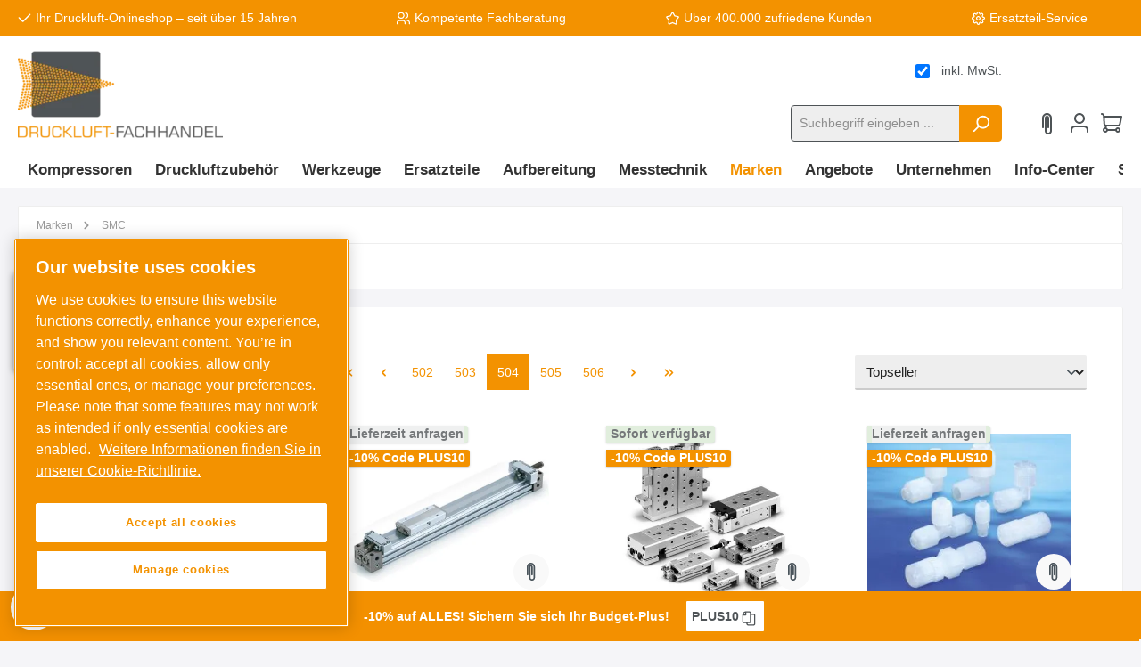

--- FILE ---
content_type: text/html; charset=UTF-8
request_url: https://www.druckluft-fachhandel.de/smc?p=504
body_size: 50425
content:

<!DOCTYPE html>

<html lang="de-DE"
      itemscope="itemscope"
      itemtype="https://schema.org/WebPage">

                            
    <head>
            
        
    		                            <meta charset="utf-8">
            
                            <meta name="viewport"
                      content="width=device-width, initial-scale=1, shrink-to-fit=no">
            
                            <meta name="author"
                      content="">
                <meta name="robots"
                      content="index,follow">
                <meta name="revisit-after"
                      content="15 days">
                <meta name="keywords"
                      content="">
                <meta name="description"
                      content="➤ Riesige Auswahl an Drucklufttechnik im SMC Deutschland Markenshop ✔ Ab 149 € frei Haus (DE) ✔ Ab Lager ✔ Sicher bezahlen ✔ Jetzt entdecken!">
            
                            <meta property="og:url"
                      content="https://www.druckluft-fachhandel.de/smc">
                <meta property="og:type"
                      content="website">
                <meta property="og:site_name"
                      content="Druckluft Fachhandel GmbH">
                <meta property="og:title"
                      content="SMC Markenshop | DF Druckluft-Fachhandel">
                <meta property="og:description"
                      content="➤ Riesige Auswahl an Drucklufttechnik im SMC Deutschland Markenshop ✔ Ab 149 € frei Haus (DE) ✔ Ab Lager ✔ Sicher bezahlen ✔ Jetzt entdecken!">
                <meta property="og:image"
                      content="https://druckluft-fachhandel.cstatic.io/media/ed/13/1d/1715091957/Druckluft-Fachhandel-Logo-300x150(1).png">

                <meta name="twitter:card"
                      content="summary">
                <meta name="twitter:site"
                      content="Druckluft Fachhandel GmbH">
                <meta name="twitter:title"
                      content="SMC Markenshop | DF Druckluft-Fachhandel">
                <meta name="twitter:description"
                      content="➤ Riesige Auswahl an Drucklufttechnik im SMC Deutschland Markenshop ✔ Ab 149 € frei Haus (DE) ✔ Ab Lager ✔ Sicher bezahlen ✔ Jetzt entdecken!">
                <meta name="twitter:image"
                      content="https://druckluft-fachhandel.cstatic.io/media/ed/13/1d/1715091957/Druckluft-Fachhandel-Logo-300x150(1).png">
            
                                    <meta itemprop="copyrightHolder"
                      content="Druckluft Fachhandel GmbH">
                <meta itemprop="copyrightYear"
                      content="">
                <meta itemprop="isFamilyFriendly"
                      content="true">
                <meta itemprop="image"
                      content="https://druckluft-fachhandel.cstatic.io/media/ed/13/1d/1715091957/Druckluft-Fachhandel-Logo-300x150(1).png">
            

                


    
                                                

		




    
        <!-- Custom html code --><link rel="preconnect" href="https://cdn.morayne.com"><link rel="dns-prefetch" href="https://cdn.morayne.com"><link rel="preload" href="https://cdn.morayne.com/morayne.js" as="script" /><!-- Begin eTrusted bootstrap tag --><script src="https://integrations.etrusted.com/applications/widget.js/v2" defer async></script><!-- End eTrusted bootstrap tag --><script>
    // Initialisierung der dataLayer-Funktion
    window.dataLayer = window.dataLayer || [];
    function gtag(){dataLayer.push(arguments);}

    // Setze den Consent Mode Standardzustand (Default) auf 'denied'
    gtag('consent', 'default', {
        'ad_storage': 'denied',
        'analytics_storage': 'denied',
        'ad_user_data': 'denied', 
        'ad_personalization': 'denied',
        // Optional: Wartezeit auf das OneTrust-Update (500ms sind ein guter Wert)
        'wait_for_update': 500 
    });
</script>

                    <link rel="shortcut icon"
                  href="https://druckluft-fachhandel.cstatic.io/media/0f/b2/c2/1715091957/druckluft-fachhandel-logo-quadrat-300x300.png">
        
                                <link rel="apple-touch-icon"
                  sizes="180x180"
                  href="https://druckluft-fachhandel.cstatic.io/media/0f/b2/c2/1715091957/druckluft-fachhandel-logo-quadrat-300x300.png">
                    
                        <link rel="canonical" href="https://www.druckluft-fachhandel.de/smc?p=504"/>
    
            <title itemprop="name">SMC Markenshop | DF Druckluft-Fachhandel - Seite 504    </title>

            		                                                                        <link rel="stylesheet" href="https://druckluft-fachhandel.cstatic.io/theme/301e28abeb5f53d3909e054fc9bbe722/css/all.css?1768573617">
                        

            <style type="text/css">

            .navigation--entry.ngs-entry--free-shipping .btn.is--icon-left .ngs--free-delivery-remaining-amount-container.ngs--free-delivery-remaining-amount-container-widget .ngs--free-delivery-remaining-amount-truck {
                width: 26px;
                height: 26px;
            }

            .ngs-entry--free-shipping .btn {
                border-color: #DADAE5;
                background-color: #FFFFFF;
                background-image: none;
            }

            .navigation--entry.ngs-entry--free-shipping .btn.is--icon-left .ngs--free-delivery-remaining-amount-container.ngs--free-delivery-remaining-amount-container-widget .ngs--free-delivery-remaining-amount-free-text {
                display: none;
            }

            .navigation--entry.ngs-entry--free-shipping .btn.is--icon-left .ngs--free-delivery-remaining-amount-container.ngs--free-delivery-remaining-amount-container-widget .ngs--free-delivery-remaining-amount-info-box {
                border-color: #DADAE5;
                box-shadow: 0 0 20px 3px#DADAE5;
            }

            .navigation--entry.ngs-entry--free-shipping .btn.is--icon-left .ngs--free-delivery-remaining-amount-container.ngs--free-delivery-remaining-amount-container-widget .ngs--free-delivery-remaining-amount-info-box:before {
                border-bottom-color: #FFFFFF;
            }

            .navigation--entry.ngs-entry--free-shipping .btn.is--icon-left .ngs--free-delivery-remaining-amount-container.ngs--free-delivery-remaining-amount-container-widget .ngs--free-delivery-remaining-amount-info-box {
                background-color: #FFFFFF;
            }

            .navigation--entry.ngs-entry--free-shipping .btn.is--icon-left .ngs--free-delivery-remaining-amount-container.ngs--free-delivery-remaining-amount-container-widget .ngs--free-delivery-remaining-amount-info-box .ngs--free-delivery-remaining-amount-mobile-head {
                color: #4AA3DF;
            }

            .navigation--entry.ngs-entry--free-shipping .btn.is--icon-left .ngs--free-delivery-remaining-amount-container.ngs--free-delivery-remaining-amount-container-widget .ngs--free-delivery-remaining-amount-info-box .ngs--free-delivery-remaining-amount-fill-container {
                border-color: #4AA3DF;
                background-color: #FFFFFF;
            }

            .navigation--entry.ngs-entry--free-shipping .btn.is--icon-left .ngs--free-delivery-remaining-amount-container.ngs--free-delivery-remaining-amount-container-widget .ngs--free-delivery-remaining-amount-info-box .ngs--free-delivery-remaining-amount-fill-container .ngs--free-delivery-remaining-amount-fill {
                background-color: #4AA3DF;
            }

            .navigation--entry.ngs-entry--free-shipping .btn.is--icon-left .ngs--free-delivery-remaining-amount-container.ngs--free-delivery-remaining-amount-container-widget .ngs--free-delivery-remaining-amount-info-box .ngs--free-delivery-remaining-amount-remaining-text {
                color: #4AA3DF;
            }

            .navigation--entry.ngs-entry--free-shipping .btn.is--icon-left .ngs--free-delivery-remaining-amount-container.ngs--free-delivery-remaining-amount-container-widget .ngs--free-delivery-remaining-amount-info-box .ngs--free-delivery-remaining-amount-remaining-text strong {
                color: #4AA3DF;
            }

            .navigation--entry.ngs-entry--free-shipping .btn.is--icon-left .ngs--free-delivery-remaining-amount-container.ngs--free-delivery-remaining-amount-container-widget .ngs--free-delivery-remaining-amount-info-box .ngs--free-delivery-remaining-amount-info-text {
                color: #4AA3DF;
            }

            .navigation--entry.ngs-entry--free-shipping .btn.is--icon-left .ngs--free-delivery-remaining-amount-container.ngs--free-delivery-remaining-amount-container-widget .ngs--free-delivery-remaining-amount-info-box .ngs--free-delivery-remaining-amount-info-text strong {
                color: #4AA3DF;
            }

            .navigation--entry.ngs-entry--free-shipping .ngs--free-delivery-remaining-amount-container-widget .ngs--free-delivery-remaining-amount-truck .ngs--free-delivery-remaining-amount-truck-svg {
                fill: #4AA3DF;
            }

            .navigation--entry.ngs-entry--free-shipping .ngs--free-delivery-remaining-amount-container-widget .ngs--free-delivery-remaining-amount-truck .ngs--free-delivery-remaining-amount-truck-svg-text {
                fill: #FFFFFF;
            }


            .ngs--free-delivery-remaining-amount-container-widget .ngs--free-delivery-remaining-amount-truck .ngs--free-delivery-remaining-amount-truck-svg {
                fill: #4e5356;
            }

            .ngs--free-delivery-remaining-amount-container-widget .ngs--free-delivery-remaining-amount-truck .ngs--free-delivery-remaining-amount-truck-svg-text {
                fill: #ededed;
            }

            .ngs--free-delivery-remaining-amount-container.ngs--free-delivery-remaining-amount-container-widget:hover .ngs--free-delivery-remaining-amount-free-box .ngs--free-delivery-remaining-amount-truck {
                width: 36px;
                height: 36px;
            }

            .ngs--free-delivery-remaining-amount-container.ngs--free-delivery-remaining-amount-container-widget .ngs--free-delivery-remaining-amount-free-box {
                border-color: #DADAE5;
                background: #ffffff;
            }

            .ngs--free-delivery-remaining-amount-container.ngs--free-delivery-remaining-amount-container-widget .ngs--free-delivery-remaining-amount-free-box {
                border-color: #DADAE5;
                background: #ffffff;
            }

            .ngs--free-delivery-remaining-amount-container.ngs--free-delivery-remaining-amount-container-widget:hover .ngs--free-delivery-remaining-amount-free-box {
                border-color: #4e5356;
            }

            .ngs--free-delivery-remaining-amount-container.ngs--free-delivery-remaining-amount-container-widget .ngs--free-delivery-remaining-amount-free-box .ngs--free-delivery-remaining-amount-free-text {
                color: #4e5356;
            }

            .ngs--free-delivery-remaining-amount-container.ngs--free-delivery-remaining-amount-container-widget .ngs--free-delivery-remaining-amount-info-box {
                background-color: #ededed;
                border-radius: 5px;
                box-shadow: 0 0 0 1px#DADAE5;
            }

            .ngs--free-delivery-remaining-amount-container.ngs--free-delivery-remaining-amount-container-widget .ngs--free-delivery-remaining-amount-info-box:before {
                border-bottom-color: #ededed;
            }

            .ngs--free-delivery-remaining-amount-container.ngs--free-delivery-remaining-amount-container-widget .ngs--free-delivery-remaining-amount-info-box:after {
                border-bottom-color: #DADAE5;
            }

            .ngs--free-delivery-remaining-amount-container.ngs--free-delivery-remaining-amount-container-widget .ngs--free-delivery-remaining-amount-info-box .ngs--free-delivery-remaining-amount-fill-container .ngs--free-delivery-remaining-amount-fill {
                background-color: #4e5356;
            }

            .ngs--free-delivery-remaining-amount-container.ngs--free-delivery-remaining-amount-container-widget .ngs--free-delivery-remaining-amount-info-box .ngs--free-delivery-remaining-amount-fill-container {
                border-color: #4e5356;
                background-color: #ededed;
            }

            .ngs--free-delivery-remaining-amount-container.ngs--free-delivery-remaining-amount-container-widget .ngs--free-delivery-remaining-amount-info-box .ngs--free-delivery-remaining-amount-remaining-text {
                color: #4e5356;
            }

            .ngs--free-delivery-remaining-amount-container.ngs--free-delivery-remaining-amount-container-widget .ngs--free-delivery-remaining-amount-info-box .ngs--free-delivery-remaining-amount-remaining-text strong {
                color: #4e5356;
            }

            .navigation--entry.entry--cart .ngs--free-delivery-remaining-amount-container.ngs--free-delivery-remaining-amount-container-widget {
                top: 9px;
                left: calc(100% - 45px);
            }

            .navigation--entry.entry--cart.is--free-delivery-remaining .ngs--sw-cart-button-container {
                margin-right: 36px;
            }

            @media screen and (max-width: 1024px) {
                .navigation--entry.entry--cart.is--free-delivery-remaining .ngs--sw-cart-button-container {
                    margin-right: 0px;
                }
            }

            .free-delivery--ajax-box .ngs--free-delivery-remaining-amount-container {
                border-color: #ff8f0f;
                background-color: #ffffff;
            }

            .free-delivery--ajax-box .ngs--free-delivery-remaining-amount-container .ngs--free-delivery-remaining-amount-truck-svg {
                fill: #4e5356;
            }

            .free-delivery--ajax-box .ngs--free-delivery-remaining-amount-container .ngs--free-delivery-remaining-amount-free-box .ngs--free-delivery-remaining-amount-free-text {
                color: #4e5356;
            }

            .free-delivery--ajax-box .ngs--free-delivery-remaining-amount-container .ngs--free-delivery-remaining-amount-info-box .ngs--free-delivery-remaining-amount-remaining-text {
                color: #4e5356;
            }

            .free-delivery--ajax-box .ngs--free-delivery-remaining-amount-container .ngs--free-delivery-remaining-amount-info-box .ngs--free-delivery-remaining-amount-remaining-text strong {
                color: #4e5356;
            }

            .free-delivery--ajax-box .ngs--free-delivery-remaining-amount-container .ngs--free-delivery-remaining-amount-info-box .ngs--free-delivery-remaining-amount-remaining-info-text {
                color: #4e5356;
            }

            .free-delivery--ajax-box .ngs--free-delivery-remaining-amount-container .ngs--free-delivery-remaining-amount-info-box .ngs--free-delivery-remaining-amount-remaining-info-text strong {
                color: #4e5356;
            }

            .free-delivery--ajax-box .ngs--free-delivery-remaining-amount-container .ngs--free-delivery-remaining-amount-fill-container {
                border-color: #4e5356;
                background-color: #ffffff;
            }

            .free-delivery--ajax-box .ngs--free-delivery-remaining-amount-container .ngs--free-delivery-remaining-amount-fill-container .ngs--free-delivery-remaining-amount-fill {
                background-color: #4e5356;
            }

            .free-delivery--ajax-box .ngs--free-delivery-remaining-amount-container .ngs--free-delivery-remaining-amount-free-box .ngs--free-delivery-remaining-amount-truck {
                width: 36px;
                color: #4e5356;
            }

            .free-delivery--ajax-box .ngs--free-delivery-remaining-amount-container .ngs--free-delivery-remaining-amount-free-box .ngs--free-delivery-remaining-amount-truck .ngs--free-delivery-remaining-amount-free-label {
                color: #ff8f0f;
            }

            .free-delivery--ajax-box .ngs--free-delivery-remaining-amount-container .ngs--free-delivery-remaining-amount-truck-svg-text {
                fill: #ffffff;
                font-size: 26px;
            }

            .free-delivery--checkout-box .ngs--free-delivery-remaining-amount-container .ngs--free-delivery-remaining-amount-free-box .ngs--free-delivery-remaining-amount-truck {
                width: 26px;
                height: 26px;
            }

            .free-delivery--checkout-box .ngs--free-delivery-remaining-amount-container.alert.is--info .alert--icon {
                background-color: #4e5356;
                color: #ffffff;
            }

            .free-delivery--checkout-box .ngs--free-delivery-remaining-amount-container.alert.is--info {
                background-color: #ffffff;
                color: #4e5356;
            }

            .free-delivery--checkout-box .ngs--free-delivery-remaining-amount-fill-container {
                border-color: #4e5356;
                background-color: #ffffff;
            }

            .free-delivery--checkout-box .ngs--free-delivery-remaining-amount-fill-container .ngs--free-delivery-remaining-amount-fill {
                background-color: #4e5356;
            }

            .free-delivery--checkout-box .ngs--free-delivery-remaining-amount-container .ngs--free-delivery-remaining-amount-info-box {
                color: #4e5356;
            }

            .free-delivery--checkout-box .ngs--free-delivery-remaining-amount-fill-container .ngs--free-delivery-remaining-amount-remaining-info-text {
                color: #4e5356;
            }

            .free-delivery--checkout-box .ngs--free-delivery-remaining-amount-fill-container .ngs--free-delivery-remaining-amount-remaining-info-text strong {
                color: #4e5356;
            }

            .free-delivery--checkout-box .ngs--free-delivery-remaining-amount-fill-container .ngs--free-delivery-remaining-amount-remaining-text {
                color: #4e5356;
            }

            .free-delivery--checkout-box .ngs--free-delivery-remaining-amount-fill-container .ngs--free-delivery-remaining-amount-remaining-text strong {
                color: #4e5356;
            }

            .free-delivery--checkout-box .ngs--free-delivery-remaining-amount-container .ngs--free-delivery-remaining-amount-free-box {
                border-color: #DADAE5;
                background: #ffffff;
            }

            .free-delivery--checkout-box .ngs--free-delivery-remaining-amount-container .ngs--free-delivery-remaining-amount-truck-svg {
                fill: #4e5356;
            }

            .free-delivery--checkout-box .ngs--free-delivery-remaining-amount-container .ngs--free-delivery-remaining-amount-truck-svg-text {
                fill: #ffffff;
            }

        </style>
    

		





        
        
        
    
            <!-- Custom css code -->
    <style>.morayne-search--main {
    --morayne-search-primary: #F39200;
    --morayne-search-text-color: #4e5356;
    --morayne-search-border-color: #4e5356;
    --morayne-search-btn-bg-color: #F39200;
    --morayne-search-btn-hover-bg-color: #cf7c00;
    --morayne-search-btn-border-color: #F39200;
    --morayne-search-btn-hover-border-color: #cf7c00;
    --morayne-search-btn-radius: 3px;
    --morayne-search-btn-font-weight: 700;

    --morayne-search-input-checkbox-bg-color: #ffffff;
    --morayne-search-input-checkbox-checked-bg-color: #F39200;
    --morayne-search-input-checkbox-border-color: #4e5356;
    --morayne-search-input-checkbox-checked-border-color: #F39200;
    --morayne-search-input-checkbox-text-color: #ffffff;
    --morayne-search-font-size-base: 16px;
    --morayne-search-grid-min-columns-size: 225px;
}

.is-ctl-product .morayne-search--main .list-price-percentage {
background: transparent;
padding: 0;
}

@media (max-width: 767px) {
    iframe[src*="google.com/shopping/merchantverse"] {
        display: none !important;
    }
}</style>
    

    <style>[data-ies-lazy-loading]{background-image: url('data:image/svg+xml;charset=UTF-8,                <!-- By Sam Herbert (@sherb), for everyone. More @ http://goo.gl/7AJzbL --><svg width="55" height="80" viewBox="0 0 55 80" xmlns="http://www.w3.org/2000/svg" fill="%23000000"><g transform="matrix(1 0 0 -1 0 80)"><rect width="10" height="20" rx="3"><animate attributeName="height"                  begin="0s" dur="4.3s"                  values="20;45;57;80;64;32;66;45;64;23;66;13;64;56;34;34;2;23;76;79;20" calcMode="linear"                  repeatCount="indefinite" /></rect><rect x="15" width="10" height="80" rx="3"><animate attributeName="height"                  begin="0s" dur="2s"                  values="80;55;33;5;75;23;73;33;12;14;60;80" calcMode="linear"                  repeatCount="indefinite" /></rect><rect x="30" width="10" height="50" rx="3"><animate attributeName="height"                  begin="0s" dur="1.4s"                  values="50;34;78;23;56;23;34;76;80;54;21;50" calcMode="linear"                  repeatCount="indefinite" /></rect><rect x="45" width="10" height="30" rx="3"><animate attributeName="height"                  begin="0s" dur="2s"                  values="30;45;13;80;56;72;45;76;34;23;67;30" calcMode="linear"                  repeatCount="indefinite" /></rect></g></svg>             ');}</style><script type="text/javascript">function onIesLazyLoaded(img) {img.removeAttribute('data-ies-lazy-loading');}</script>
            <style type="text/css">
            .ngs--free-delivery-crossselling-info-box {
              color: #4e5356;
              background-color: #ededed;
            }
        </style>
    
                        <script>
        window.features = {"V6_5_0_0":true,"v6.5.0.0":true,"V6_6_0_0":false,"v6.6.0.0":false,"V6_7_0_0":false,"v6.7.0.0":false,"VUE3":false,"vue3":false,"MEDIA_PATH":false,"media.path":false,"ES_MULTILINGUAL_INDEX":false,"es.multilingual.index":false,"STOCK_HANDLING":false,"stock.handling":false,"ASYNC_THEME_COMPILATION":false,"async.theme.compilation":false,"FEATURE_SWAGCMSEXTENSIONS_1":true,"feature.swagcmsextensions.1":true,"FEATURE_SWAGCMSEXTENSIONS_2":true,"feature.swagcmsextensions.2":true,"FEATURE_SWAGCMSEXTENSIONS_8":true,"feature.swagcmsextensions.8":true,"FEATURE_SWAGCMSEXTENSIONS_63":true,"feature.swagcmsextensions.63":true};
    </script>
        
                
        
    
                        
                    <!-- OneTrust custom integration start -->
            <script type="text/javascript" src="https://cdn.cookielaw.org/consent/019a0726-70be-7b21-866c-865a9b81de10"></script>
            <script src="https://cdn.cookielaw.org/scripttemplates/otSDKStub.js" type="text/javascript" charset="UTF-8" data-domain-script="019a0726-70be-7b21-866c-865a9b81de10"></script>
            <script type="text/javascript">
                function OptanonWrapper() { }
            </script>
            <!-- OneTrust custom integration end -->
        
            
            <script type="text/javascript">
        window.dataLayer = window.dataLayer || [];
        function gtag() {
            dataLayer.push(arguments);
        }

        gtag('consent', 'default', {
            ad_user_data: 'denied',
            ad_personalization: 'denied',
            ad_storage: 'denied',
            analytics_storage: 'denied',
            wait_for_update: 2000,
        });
    </script>

                            <script>
        dataLayer = window.dataLayer || [];
        // Clear the previous ecommerce object
        dataLayer.push({ ecommerce: null });
        // Push regular datalayer
        dataLayer.push({"pageTitle":"SMC Markenshop | DF Druckluft-Fachhandel","pageSubCategory":"","pageCategoryID":"6e718f2d1b244e94a690ca59479b0898","pageSubCategoryID":"","pageCountryCode":"de-DE","pageLanguageCode":"Deutsch","pageVersion":1,"pageTestVariation":"1","pageValue":1,"pageAttributes":"1","pageCategory":"Navigation","visitorLoginState":"Logged Out","visitorType":"NOT LOGGED IN","visitorLifetimeValue":0,"visitorExistingCustomer":"No"});
                // Push new GA4 tags
        dataLayer.push({"event":"view_item_list","ecommerce":{"currency":"EUR","items":[{"item_name":"SMC MY1B25TFG-1500Z SMC Kolbenstangenloser Bandzyl","item_id":"SMC-115504","price":595.16,"item_brand":"SMC","index":1,"quantity":1,"item_list_name":"Category","item_list_id":"SMC"},{"item_name":"SMC MXS25-20 SMC Pneumatischer Kompaktschli","item_id":"SMC-131901","price":596.77,"item_brand":"SMC","index":2,"quantity":1,"item_list_name":"Category","item_list_id":"SMC"},{"item_name":"SMC LQ1T61-R34-1 SMC Fluorpolymer Verschraubung","item_id":"SMC-130134","price":595.1,"item_brand":"SMC","index":3,"quantity":1,"item_list_name":"Category","item_list_id":"SMC"},{"item_name":"SMC VBAT05A-SV-Q SMC Druckluftbehaelter","item_id":"SMC-117861","price":594.97,"item_brand":"SMC","index":4,"quantity":1,"item_list_name":"Category","item_list_id":"SMC"},{"item_name":"SMC LQ1T6A-R18 SMC Fluorpolymer Verschraubung","item_id":"SMC-130180","price":595.6,"item_brand":"SMC","index":5,"quantity":1,"item_list_name":"Category","item_list_id":"SMC"},{"item_name":"SMC LQ1T6A-R33 SMC Fluorpolymer Verschraubung","item_id":"SMC-130192","price":595.6,"item_brand":"SMC","index":6,"quantity":1,"item_list_name":"Category","item_list_id":"SMC"},{"item_name":"SMC CDQ2WB125TF-200DCMZ SMC Kompaktzylinder","item_id":"SMC-099600","price":596.5,"item_brand":"SMC","index":7,"quantity":1,"item_list_name":"Category","item_list_id":"SMC"},{"item_name":"SMC MY1B25TFG-1420Z SMC Kolbenstangenloser Bandzyl","item_id":"SMC-115494","price":595.16,"item_brand":"SMC","index":8,"quantity":1,"item_list_name":"Category","item_list_id":"SMC"},{"item_name":"SMC PF2W504-03-1-C SMC Digitaler Durchfluss-Schal","item_id":"SMC-132874","price":580.82,"item_brand":"SMC","index":9,"quantity":1,"item_list_name":"Category","item_list_id":"SMC"},{"item_name":"SMC CDQ2WB125TF-175DCMZ SMC Kompaktzylinder","item_id":"SMC-099598","price":580.91,"item_brand":"SMC","index":10,"quantity":1,"item_list_name":"Category","item_list_id":"SMC"},{"item_name":"SMC MXS8-10AF SMC Pneumatischer Kompaktschli","item_id":"SMC-132135","price":582.33,"item_brand":"SMC","index":11,"quantity":1,"item_list_name":"Category","item_list_id":"SMC"},{"item_name":"SMC MXQ12-30Z SMC Pneumatischer Kompaktschli","item_id":"SMC-114619","price":580.85,"item_brand":"SMC","index":12,"quantity":1,"item_list_name":"Category","item_list_id":"SMC"},{"item_name":"SMC MY1B25TFG-1320Z SMC Kolbenstangenloser Bandzyl","item_id":"SMC-115483","price":581.32,"item_brand":"SMC","index":13,"quantity":1,"item_list_name":"Category","item_list_id":"SMC"},{"item_name":"SMC PF2W511-10 SMC Digitaler Durchfluss-Schal","item_id":"SMC-132909","price":582.09,"item_brand":"SMC","index":14,"quantity":1,"item_list_name":"Category","item_list_id":"SMC"},{"item_name":"SMC ECDPX2N25-100 SMC Schlitteneinheit","item_id":"SMC-025968","price":581.73,"item_brand":"SMC","index":15,"quantity":1,"item_list_name":"Category","item_list_id":"SMC"},{"item_name":"SMC MXQ12-10Z SMC Pneumatischer Kompaktschli","item_id":"SMC-114614","price":580.85,"item_brand":"SMC","index":16,"quantity":1,"item_list_name":"Category","item_list_id":"SMC"},{"item_name":"SMC MXQ12L-10Z SMC Pneumatischer Kompaktschli","item_id":"SMC-114776","price":580.85,"item_brand":"SMC","index":17,"quantity":1,"item_list_name":"Category","item_list_id":"SMC"},{"item_name":"SMC CDG5BA50SV-800 SMC rostfreier Zylinder","item_id":"SMC-089309","price":668.21,"item_brand":"SMC","index":18,"quantity":1,"item_list_name":"Category","item_list_id":"SMC"},{"item_name":"SMC PF2W504-F03-1-C SMC Digitaler Durchfluss-Schal","item_id":"SMC-132882","price":580.82,"item_brand":"SMC","index":19,"quantity":1,"item_list_name":"Category","item_list_id":"SMC"},{"item_name":"SMC FQ1010N-04-M020N-P SMC Filter fuer fluessige Medien","item_id":"SMC-125335","price":582.27,"item_brand":"SMC","index":20,"quantity":1,"item_list_name":"Category","item_list_id":"SMC"},{"item_name":"SMC CDG5BA50TFSV-800 SMC rostfreier Zylinder","item_id":"SMC-089352","price":668.21,"item_brand":"SMC","index":21,"quantity":1,"item_list_name":"Category","item_list_id":"SMC"},{"item_name":"SMC MY1B25TFG-1380Z SMC Kolbenstangenloser Bandzyl","item_id":"SMC-115488","price":581.32,"item_brand":"SMC","index":22,"quantity":1,"item_list_name":"Category","item_list_id":"SMC"},{"item_name":"SMC MXQ25A-10Z SMC Pneumatischer Kompaktschli","item_id":"SMC-115012","price":582.45,"item_brand":"SMC","index":23,"quantity":1,"item_list_name":"Category","item_list_id":"SMC"},{"item_name":"SMC C96SB125-160 SMC ISO-Zylinder","item_id":"SMC-087971","price":582.19,"item_brand":"SMC","index":24,"quantity":1,"item_list_name":"Category","item_list_id":"SMC"}]}});
                            var google_tag_params = {"ecomm_pagetype":"category","ecomm_pcat":["SMC"],"ecomm_prodid":["SMC-115504","SMC-131901","SMC-130134","SMC-117861","SMC-130180","SMC-130192","SMC-099600","SMC-115494","SMC-132874","SMC-099598","SMC-132135","SMC-114619","SMC-115483","SMC-132909","SMC-025968","SMC-114614","SMC-114776","SMC-089309","SMC-132882","SMC-125335","SMC-089352","SMC-115488","SMC-115012","SMC-087971"]}
            dataLayer.push ({
                'event':'remarketingTriggered',
                'google_tag_params': window.google_tag_params
            });
                    </script>
            
                        
                            <script>(function(w,d,s,l,i){w[l]=w[l]||[];w[l].push({'gtm.start':
                    new Date().getTime(),event:'gtm.js'});var f=d.getElementsByTagName(s)[0],
                j=d.createElement(s),dl=l!='dataLayer'?'&l='+l:'';j.async=true;j.src=
                'https://www.googletagmanager.com/gtm.js?id='+i+dl;f.parentNode.insertBefore(j,f);
            })(window,document,'script','dataLayer','GTM-KDBTHW2');</script>
                        
                                    

    <!-- Shopware Analytics -->
    <script>
        window.shopwareAnalytics = {
            trackingId: '52a06aeb5bb1766c3bb6591721e09c6f',
            merchantConsent: true,
            debug: false,
            storefrontController: 'Navigation',
            storefrontAction: 'index',
            storefrontRoute: 'frontend.navigation.page',
            storefrontCmsPageType:  'product_list' ,
        };
    </script>
    <!-- End Shopware Analytics -->
        



                


                                
            

    
                
        
                                        <script>
                window.activeNavigationId = '6e718f2d1b244e94a690ca59479b0898';
                window.router = {
                    'frontend.cart.offcanvas': '/checkout/offcanvas',
                    'frontend.cookie.offcanvas': '/cookie/offcanvas',
                    'frontend.checkout.finish.page': '/checkout/finish',
                    'frontend.checkout.info': '/widgets/checkout/info',
                    'frontend.menu.offcanvas': '/widgets/menu/offcanvas',
                    'frontend.cms.page': '/widgets/cms',
                    'frontend.cms.navigation.page': '/widgets/cms/navigation',
                    'frontend.account.addressbook': '/widgets/account/address-book',
                    'frontend.country.country-data': '/country/country-state-data',
                    'frontend.app-system.generate-token': '/app-system/Placeholder/generate-token',
                    };
                window.salesChannelId = 'ea2d2df3820f4e61b60752cb94b459ef';
            </script>
        

        
    <script>
        window.router['widgets.swag.cmsExtensions.quickview'] = '/swag/cms-extensions/quickview';
        window.router['widgets.swag.cmsExtensions.quickview.variant'] = '/swag/cms-extensions/quickview/variant';
    </script>


    <script>
        window.router['frontend.shopware_analytics.customer.data'] = '/storefront/script/shopware-analytics-customer'
    </script>

                                <script>
                
                window.breakpoints = {"xs":0,"sm":576,"md":768,"lg":992,"xl":1200};
            </script>
        
                                    <script>
                    window.customerLoggedInState = 0;

                    window.wishlistEnabled = 1;
                </script>
                    
                			<script src="https://www.druckluft-fachhandel.de/theme/0a558f5719584e3184e68be1f0f1ca4a/assets/js/jquery-3.5.1.slim.min.js?1768573618"></script>
	
		        

                        
                        
    <script>let test = 'test';</script>

                    <script>
                    window.maxiaTaxSwitch = {"pluginEnabled":true,"preselectAccountType":false,"showPopup":true,"popupTestMode":0,"popupProductPagesOnly":0,"isNet":false,"showOverlay":1,"cookieRequired":true,"cookieExpirationDays":30,"updateSettingUrl":"\/maxia-tax-switch","urlParameterName":"net","urlParameterHideModal":false,"popupUrl":"\/maxia-tax-switch\/popup"};
                </script>
                                                        <script type="text/javascript" src="https://www.druckluft-fachhandel.de/theme/301e28abeb5f53d3909e054fc9bbe722/js/all.js?1768573617" defer></script>
                                    

    
    
    

                        

    
    

    
        
        
        
        
    
        
        

                                
    <script>
        window.mollie_javascript_use_shopware = '0'
    </script>

            <script type="text/javascript" src="https://www.druckluft-fachhandel.de/bundles/molliepayments/mollie-payments.js?1767689689" defer></script>
    


    
        
                    <script>
                    window.maxiaTaxSwitch = {"pluginEnabled":true,"preselectAccountType":false,"showPopup":true,"popupTestMode":0,"popupProductPagesOnly":0,"isNet":false,"showOverlay":1,"cookieRequired":true,"cookieExpirationDays":30,"updateSettingUrl":"\/maxia-tax-switch","urlParameterName":"net","urlParameterHideModal":false,"popupUrl":"\/maxia-tax-switch\/popup"};
                </script>
                            
        
            </head>

    <body class="         filter-hide-disabled-options     passwordMaskBodyBlackOutline         is-ctl-navigation is-act-index

      show-conversion-checkout   
 
 themeware twt-modern twt-header-type-1 twt-full-width-boxed twt-is-cms-product-list druckluft-fachhandel-de">

        <template id="ott-customer-group-for-maxia"
              data-ott-customer-group="6281be189e06400aad5581ac317517f6"
    ></template>

    	
    																																																																																																																																																																																																																																																																																																																																																																																																																																													    
		
				
        
                    
    
                
                
                            <noscript class="noscript-main">
                
    <div role="alert"
         class="alert alert-info alert-has-icon">
                                                                        
                                                        
        
        
        
                                    
                <span class="icon icon-info">
                        <svg xmlns="http://www.w3.org/2000/svg" xmlns:xlink="http://www.w3.org/1999/xlink" width="24" height="24" viewBox="0 0 24 24"><defs><path d="M12 7c.5523 0 1 .4477 1 1s-.4477 1-1 1-1-.4477-1-1 .4477-1 1-1zm1 9c0 .5523-.4477 1-1 1s-1-.4477-1-1v-5c0-.5523.4477-1 1-1s1 .4477 1 1v5zm11-4c0 6.6274-5.3726 12-12 12S0 18.6274 0 12 5.3726 0 12 0s12 5.3726 12 12zM12 2C6.4772 2 2 6.4772 2 12s4.4772 10 10 10 10-4.4772 10-10S17.5228 2 12 2z" id="icons-default-info" /></defs><use xlink:href="#icons-default-info" fill="#758CA3" fill-rule="evenodd" /></svg>
        </span>
    
                                                        
                                    
                    <div class="alert-content-container">
                                                    
                                        <div class="alert-content">
                                                    Um unseren Shop in vollem Umfang nutzen zu können, empfehlen wir Ihnen Javascript in Ihrem Browser zu aktivieren.
                                            </div>
                

                    
    
                                                                </div>
            </div>
            </noscript>
        

    
    <!-- Google Tag Manager Noscript -->
            <noscript class="noscript-gtm">
            <iframe src="https://www.googletagmanager.com/ns.html?id=GTM-KDBTHW2"
                    height="0"
                    width="0"
                    style="display:none;visibility:hidden">
            </iframe>
        </noscript>
        <!-- End Google Tag Manager Noscript -->

        		
				





	
	 					
	


	
	
	
	



		<section id="twt-usp-bar"			 class="twt-usp-bar is-header is-small layout-2 top has-widget"
			 data-twt-usp-bar-position="1"			 data-twt-usp-bar-usps="4"
	>

					<div class="twt-usp-bar-container">
				<div class="twt-usp-bar-items col">
					






 



                            
            
                
                                    <div class="twt-usp-bar-item twt-usp-1 item-1">
                    <div class="item-icon">
                                                
	    
        
        
        
                                    
                <span class="icon icon-checkmark">
                        <svg xmlns="http://www.w3.org/2000/svg" xmlns:xlink="http://www.w3.org/1999/xlink" width="24" height="24" viewBox="0 0 24 24"><defs><path id="icons-default-checkmark" d="M2.7071 10.2929c-.3905-.3905-1.0237-.3905-1.4142 0-.3905.3905-.3905 1.0237 0 1.4142l7 7c.3905.3905 1.0237.3905 1.4142 0l13-13c.3905-.3905.3905-1.0237 0-1.4142-.3905-.3905-1.0237-.3905-1.4142 0L9 16.5858l-6.2929-6.293z" /></defs><use xlink:href="#icons-default-checkmark" fill="#758CA3" fill-rule="evenodd" /></svg>
        </span>
    
    	                    </div>
                    <div class="item-label">
                        <div class="item-title">Ihr Druckluft-Onlineshop – seit über 15 Jahren <br /></div>
                                            </div>
                </div>
                    
    
                
                                    <div class="twt-usp-bar-item twt-usp-2 item-2">
                    <div class="item-icon">
                                                
	    
        
        
        
                                    
                <span class="icon icon-avatar-multiple">
                        <svg xmlns="http://www.w3.org/2000/svg" xmlns:xlink="http://www.w3.org/1999/xlink" width="24" height="24" viewBox="0 0 24 24"><defs><path d="M8 3C5.7909 3 4 4.7909 4 7c0 2.2091 1.7909 4 4 4 2.2091 0 4-1.7909 4-4 0-2.2091-1.7909-4-4-4zm0-2c3.3137 0 6 2.6863 6 6s-2.6863 6-6 6-6-2.6863-6-6 2.6863-6 6-6zM2 22.099c0 .5523-.4477 1-1 1s-1-.4477-1-1V20c0-2.7614 2.2386-5 5-5h6.0007c2.7614 0 5 2.2386 5 5v2.099c0 .5523-.4477 1-1 1s-1-.4477-1-1V20c0-1.6569-1.3431-3-3-3H5c-1.6569 0-3 1.3431-3 3v2.099zM15.801 3.08c-.5412-.1098-.8909-.6377-.781-1.179.1099-.5412.6377-.8909 1.179-.781C18.975 1.6835 21 4.1334 21 7s-2.0249 5.3165-4.801 5.88c-.5413.1099-1.0691-.2398-1.179-.781-.1099-.5413.2398-1.0692.781-1.179C17.6496 10.5448 19 8.9108 19 7s-1.3505-3.5448-3.199-3.92zM19.0008 17c-.5523 0-1-.4477-1-1s.4477-1 1-1c2.7614 0 5 2.2386 5 5v2.099c0 .5523-.4477 1-1 1s-1-.4477-1-1V20c0-1.6569-1.3431-3-3-3z" id="icons-default-avatar-multiple" /></defs><use xlink:href="#icons-default-avatar-multiple" fill="#758CA3" fill-rule="evenodd" /></svg>
        </span>
    
    	                    </div>
                    <div class="item-label">
                        <div class="item-title">Kompetente Fachberatung</div>
                                            </div>
                </div>
                    
    
                
                                    <div class="twt-usp-bar-item twt-usp-3 item-3">
                    <div class="item-icon">
                                                
	    
        
        
        
                                    
                <span class="icon icon-star">
                        <svg xmlns="http://www.w3.org/2000/svg" xmlns:xlink="http://www.w3.org/1999/xlink" width="24" height="24" viewBox="0 0 24 24"><defs><path d="m12 18.8398 6.0066 2.647-.6612-6.5307 4.3735-4.8947-6.4153-1.3892L12 3.0002l-3.3037 5.672-6.4153 1.3892 4.3735 4.8947-.6612 6.5306L12 18.8397zm-5.2002 4.4771c-1.0108.4454-2.1912-.0129-2.6367-1.0237a2 2 0 0 1-.1596-1.008l.5724-5.6537L.7896 11.394c-.736-.8237-.6648-2.088.1588-2.824a2 2 0 0 1 .9093-.4633l5.554-1.2027 2.86-4.9104c.556-.9545 1.7804-1.2776 2.7349-.7217a2 2 0 0 1 .7216.7217l2.86 4.9104 5.554 1.2027c1.0796.2338 1.7652 1.2984 1.5314 2.378a2 2 0 0 1-.4633.9093l-3.7863 4.2375.5724 5.6538c.1113 1.0989-.6894 2.08-1.7883 2.1912a2 2 0 0 1-1.008-.1596L12 21.0254l-5.2002 2.2915z" id="icons-default-star" /></defs><use xlink:href="#icons-default-star" fill="#758CA3" fill-rule="evenodd" /></svg>
        </span>
    
    	                    </div>
                    <div class="item-label">
                        <div class="item-title">Über 400.000 zufriedene Kunden</div>
                                            </div>
                </div>
                    
    
                
                                    <div class="twt-usp-bar-item twt-usp-4 item-4">
                    <div class="item-icon">
                                                
	    
        
        
        
                                    
                <span class="icon icon-settings">
                        <svg xmlns="http://www.w3.org/2000/svg" xmlns:xlink="http://www.w3.org/1999/xlink" width="24" height="24" viewBox="0 0 24 24"><defs><path d="M12 16c-2.2091 0-4-1.7909-4-4 0-2.2091 1.7909-4 4-4 2.2091 0 4 1.7909 4 4 0 2.2091-1.7909 4-4 4zm0-2c1.1046 0 2-.8954 2-2s-.8954-2-2-2-2 .8954-2 2 .8954 2 2 2zm8.2988-5.2848A.6474.6474 0 0 0 20.83 9H21c1.6569 0 3 1.3431 3 3s-1.3431 3-3 3h-.086a.65.65 0 0 0-.5949.394l-.0042.0098c-.1073.243-.0558.527.1222.709l.0596.0597a3 3 0 0 1 .0008 4.2442 3 3 0 0 1-4.2446.0004l-.0522-.0522c-.19-.1858-.4738-.2373-.7268-.1258-.238.1021-.3929.3358-.3939.5909V21c0 1.6569-1.3431 3-3 3s-3-1.3431-3-3l.0003-.0666c-.0063-.2668-.175-.5027-.484-.6185-.2432-.1073-.527-.0558-.7092.1222l-.0596.0596a3 3 0 0 1-4.2442.0008 3 3 0 0 1-.0004-4.2446l.0522-.0522c.1858-.19.2373-.4738.1258-.7268-.1021-.238-.3358-.3929-.5909-.3939H3c-1.6569 0-3-1.3431-3-3s1.3431-3 3-3l.0666.0003c.2668-.0063.5027-.175.6185-.484.1073-.2432.0558-.527-.1222-.7092l-.0596-.0596a3 3 0 0 1-.0008-4.2442 3 3 0 0 1 4.2446-.0004l.0522.0522a.65.65 0 0 0 .717.13 1 1 0 0 1 .1989-.0639A.6474.6474 0 0 0 9 3.17V3c0-1.6569 1.3431-3 3-3s3 1.3431 3 3v.086c.001.259.1558.4928.4038.5991.243.1073.527.0558.709-.1222l.0597-.0596a3 3 0 0 1 4.2442-.0008 3 3 0 0 1 .0004 4.2446l-.0522.0522a.65.65 0 0 0-.13.717 1 1 0 0 1 .0639.1989zM20.91 13H21c.5523 0 1-.4477 1-1s-.4477-1-1-1h-.174a2.65 2.65 0 0 1-2.4251-1.606 1 1 0 0 1-.0724-.2642c-.3313-.945-.1015-2.0052.6144-2.737l.0604-.0603a1 1 0 0 0-.0008-1.4158 1 1 0 0 0-1.4154.0004l-.0678.0678c-.7745.7575-1.932.9674-2.9132.5342C13.6353 5.1031 13.0042 4.1502 13 3.09V3c0-.5523-.4477-1-1-1s-1 .4477-1 1v.174a2.65 2.65 0 0 1-1.606 2.425 1 1 0 0 1-.2642.0724c-.945.3313-2.0052.1015-2.737-.6144l-.0603-.0604a1 1 0 0 0-1.4158.0008 1 1 0 0 0 .0004 1.4154l.0678.0678c.7575.7745.9674 1.932.5536 2.8645-.3756 1.0212-1.3373 1.709-2.4485 1.7348H3c-.5523 0-1 .4477-1 1s.4477 1 1 1h.174c1.0562.0042 2.009.6353 2.4209 1.5962.4374.9911.2275 2.1486-.5378 2.931l-.0604.0603a1 1 0 0 0 .0008 1.4158 1 1 0 0 0 1.4154-.0004l.0678-.0678c.7745-.7575 1.932-.9674 2.8645-.5536 1.0212.3756 1.709 1.3373 1.7348 2.4485V21c0 .5523.4477 1 1 1s1-.4477 1-1v-.174c.0042-1.0562.6353-2.009 1.5962-2.4209.9911-.4374 2.1486-.2275 2.931.5378l.0603.0604a1 1 0 0 0 1.4158-.0008 1 1 0 0 0-.0004-1.4154l-.0678-.0678a2.65 2.65 0 0 1-.5321-2.9182c.4172-.968 1.3686-1.5969 2.427-1.6011z" id="icons-default-settings" /></defs><use xlink:href="#icons-default-settings" fill="#758CA3" fill-rule="evenodd" /></svg>
        </span>
    
    	                    </div>
                    <div class="item-label">
                        <div class="item-title">Ersatzteil-Service</div>
                                            </div>
                </div>
                    
    
        
        				</div>

																	<div class="twt-widget is-top-bar col-auto d-none d-lg-flex">
											    <div class="top-bar d-none d-lg-block">
        <nav class="top-bar-nav">
            						
        
                            
                

            
            


	
            						                    
                

	
		

                    





    
    
            </nav>
    </div>


						</div>
				
											</div>
		
	</section>
	
		    
                    
                                                                    <style>
                    #b01d21f50549c455d8fec2e3a50e65477.nds-banner .discount-code .discount-code-icon .icon { color: #4e5356 }
                    #b01d21f50549c455d8fec2e3a50e65477.nds-banner .nds-banner-close .icon.icon-x { color: #ffffff }
                    #b01d21f50549c455d8fec2e3a50e65477.nds-banner .target-note-wrapper .note-tooltip-icon .icon { color: #ffffff }
                </style>
            
                            <div class="nds-banner linked-banner show-tablet show-desktop"
                    style="background: #f39000;padding: 8px;"
                    id="b01d21f50549c455d8fec2e3a50e65477"
                    data-ident="b2b977ccb951167911ded8c28b74485d8"
                                                                            >

                                                                                                        <a href="https://www.druckluft-fachhandel.de" rel="noopener" >
                            
                            <span class="banner-text show-tablet show-desktop"
                                style="color: #ffffff;"                            >-10% auf ALLES! Sichern Sie sich Ihr Budget-Plus!</span>

                                                            </a>
                                                                        
                                                                        <span class="discount-code show-tablet-discount  show-desktop-discount"
                                    style="
                                    background: #ffffff;                                    color: #4e5356;                                    border-style: solid; border-color: #F39200 ;"
                                    data-toggle="tooltip" data-placement="bottom" title="Code&#x20;kopieren" data-discount-code="PLUS10"
                            >
                                PLUS10
                                                                    <span class="discount-code-icon">
                                            
        
        
        
                                    
                <span class="icon icon-replace">
                        <svg xmlns="http://www.w3.org/2000/svg" xmlns:xlink="http://www.w3.org/1999/xlink" width="24" height="24" viewBox="0 0 24 24"><defs><path d="M16 4h4c1.6569 0 3 1.3431 3 3v14c0 1.6569-1.3431 3-3 3h-9c-1.6569 0-3-1.3431-3-3v-1H4c-1.6569 0-3-1.3431-3-3V6c0-3.3137 2.6863-6 6-6h6c1.6569 0 3 1.3431 3 3v1zm0 2v11c0 1.6569-1.3431 3-3 3h-3v1c0 .5523.4477 1 1 1h9c.5523 0 1-.4477 1-1V7c0-.5523-.4477-1-1-1h-4zM3 7v10c0 .5523.4477 1 1 1h9c.5523 0 1-.4477 1-1V3c0-.5523-.4477-1-1-1H8v4c0 .5523-.4477 1-1 1H3zm.126-2H6V2.126C4.5944 2.4878 3.4878 3.5944 3.126 5z" id="icons-default-replace" /></defs><use xlink:href="#icons-default-replace" fill="#758CA3" fill-rule="evenodd" /></svg>
        </span>
    
                                        </span>
                                                            </span>
                                            
                    
                            </div>
                                    
                <header class="header-main">
                                    <div class="container">
                                        
                    
            <div class="row align-items-center header-row ott-wrap-header">
            <div class="col-4 col-md-4 col-lg-auto header-logo-col order-0 ott-wrap-left">
                    <div class="header-logo-main">
                    <a class="header-logo-main-link"
               href="/"
               title="Zur Startseite gehen">
                				                    <picture class="header-logo-picture">
                                                                                
                                                                            
                                                                                    <img src="https://druckluft-fachhandel.cstatic.io/media/ed/13/1d/1715091957/Druckluft-Fachhandel-Logo-300x150%281%29.png"
                                     alt="Zur Startseite gehen"
                                     class="img-fluid header-logo-main-img">
                                                                        </picture>
                
	
					
		            </a>
            </div>
            </div>

                            <div class="ott-shopauskunft order-1">
                    <div class="ott-shopauskunft-wrapper">
                        <div class="ott-shopauskunft-stars">
                                                                
        
        
        
                
                <span class="icon icon-star-solid">
                        <svg width="23" height="23" viewBox="0 0 23 23" fill="none"
     xmlns="http://www.w3.org/2000/svg">
    <path d="M11.4169 0.241699L7.69185 7.69185L0.241699 8.62312L5.36989 14.3597L3.96677 22.5922L11.4169 18.8671L18.8671 22.5922L17.4764 14.3597L22.5921 8.62312L15.142 7.69185L11.4169 0.241699ZM18 12L20.0963 9.56681L16.1478 13.9872L18 12Z"
          fill="currentColor"/>
</svg>

        </span>
    
                                                                    
        
        
        
                
                <span class="icon icon-star-solid">
                        <svg width="23" height="23" viewBox="0 0 23 23" fill="none"
     xmlns="http://www.w3.org/2000/svg">
    <path d="M11.4169 0.241699L7.69185 7.69185L0.241699 8.62312L5.36989 14.3597L3.96677 22.5922L11.4169 18.8671L18.8671 22.5922L17.4764 14.3597L22.5921 8.62312L15.142 7.69185L11.4169 0.241699ZM18 12L20.0963 9.56681L16.1478 13.9872L18 12Z"
          fill="currentColor"/>
</svg>

        </span>
    
                                                                    
        
        
        
                
                <span class="icon icon-star-solid">
                        <svg width="23" height="23" viewBox="0 0 23 23" fill="none"
     xmlns="http://www.w3.org/2000/svg">
    <path d="M11.4169 0.241699L7.69185 7.69185L0.241699 8.62312L5.36989 14.3597L3.96677 22.5922L11.4169 18.8671L18.8671 22.5922L17.4764 14.3597L22.5921 8.62312L15.142 7.69185L11.4169 0.241699ZM18 12L20.0963 9.56681L16.1478 13.9872L18 12Z"
          fill="currentColor"/>
</svg>

        </span>
    
                                                                    
        
        
        
                
                <span class="icon icon-star-solid">
                        <svg width="23" height="23" viewBox="0 0 23 23" fill="none"
     xmlns="http://www.w3.org/2000/svg">
    <path d="M11.4169 0.241699L7.69185 7.69185L0.241699 8.62312L5.36989 14.3597L3.96677 22.5922L11.4169 18.8671L18.8671 22.5922L17.4764 14.3597L22.5921 8.62312L15.142 7.69185L11.4169 0.241699ZM18 12L20.0963 9.56681L16.1478 13.9872L18 12Z"
          fill="currentColor"/>
</svg>

        </span>
    
                                                                    
        
        
        
                
                <span class="icon icon-star-solid">
                        <svg width="23" height="23" viewBox="0 0 23 23" fill="none"
     xmlns="http://www.w3.org/2000/svg">
    <path d="M11.4169 0.241699L7.69185 7.69185L0.241699 8.62312L5.36989 14.3597L3.96677 22.5922L11.4169 18.8671L18.8671 22.5922L17.4764 14.3597L22.5921 8.62312L15.142 7.69185L11.4169 0.241699ZM18 12L20.0963 9.56681L16.1478 13.9872L18 12Z"
          fill="currentColor"/>
</svg>

        </span>
    
                                                        </div>

                        <a href="https://www.shopauskunft.de/review/www.druckluft-fachhandel.de"
                           target="_blank"
                           class="ott-shopauskunft-text"
                           rel="nofollow noopener"
                        >
                            
                            
                            
                                                                                                                    
                            <span>Sehr gut  </span>
                        </a>
                    </div>
                </div>
                        <div class="col-8 col-sm-auto col-md-auto order-1 d-flex justify-content-end">
                                    <div class="col-8 col-sm-auto col-md-auto order-1 order-lg-2 p-0 d-none d-lg-block ott-wrap-right pe-2">
                                                                            <div class="d-lg-flex justify-content-end ott--maxia--switch d-none">
                                    
                
                
            <div class="maxia-tax-switch maxia-tax-switch-checkbox"
             id="maxiaTaxSwitchHeader">
                            <div class="form-check form-switch">
                    <input type="checkbox"
                           class="form-check-input"
                           autocomplete="off"
                           role="switch"
                           id="maxiaTaxSwitchHeaderInput"
                                                          checked
                                               >
                                            <label class="form-check-label" for="maxiaTaxSwitchHeaderInput">
                                                            inkl. MwSt.
                                                                                </label>
                                    </div>

                                    <form class="maxia-tax-switch-form"
                          action="/maxia-tax-switch"
                          method="post">
                        <input type="hidden" name="net" value="1">
                        <button class="maxia-tax-switch-link is-input-overlay" type="submit">
                                                            inkl. MwSt.
                                                    </button>
                    </form>
                                    </div>
                                    </div>
                        
                        <div class="d-none d-lg-block col-12 col-sm header-search-col ott-search-wrap">
                            <div class="row">
                                <div class="col-sm-auto d-none">
                                                                            <div class="nav-main-toggle d-none">
                                                                                            <button class="btn nav-main-toggle-btn header-actions-btn"
                                                        type="button"
                                                        data-offcanvas-menu="true"
                                                        aria-label="Menü">
                                                                                                                
        
        
        
                                    
                <span class="icon icon-stack">
                        <svg xmlns="http://www.w3.org/2000/svg" xmlns:xlink="http://www.w3.org/1999/xlink" width="24" height="24" viewBox="0 0 24 24"><defs><path d="M3 13c-.5523 0-1-.4477-1-1s.4477-1 1-1h18c.5523 0 1 .4477 1 1s-.4477 1-1 1H3zm0-7c-.5523 0-1-.4477-1-1s.4477-1 1-1h18c.5523 0 1 .4477 1 1s-.4477 1-1 1H3zm0 14c-.5523 0-1-.4477-1-1s.4477-1 1-1h18c.5523 0 1 .4477 1 1s-.4477 1-1 1H3z" id="icons-default-stack" /></defs><use xlink:href="#icons-default-stack" fill="#758CA3" fill-rule="evenodd" /></svg>
        </span>
    
                                                                                                        </button>
                                                                                    </div>
                                                                    </div>

                                <div class="col d-none d-lg-block">
                                    
    <div class="collapse"
         id="searchCollapse">
        <div class="header-search">
                
                    <form action="/search"
                      method="get"
                                                                      data-search-form="true"
                                            data-search-widget-options='{&quot;searchWidgetMinChars&quot;:2}'
                      data-url="/suggest?search="
                      class="header-search-form">
                    		                                                <div class="input-group">
                                                            <input type="search"
                                       name="search"
                                       class="form-control header-search-input"
                                       autocomplete="off"
                                       autocapitalize="off"
                                       placeholder="Suchbegriff eingeben ..."
                                       aria-label="Suchbegriff eingeben ..."
                                       value=""
                                >
                            
                            	<button type="submit"
			class="btn header-search-btn"
			aria-label="Suchen">
		<span class="header-search-icon">
										    
        
        
        
                                    
                <span class="icon icon-search">
                        <svg xmlns="http://www.w3.org/2000/svg" xmlns:xlink="http://www.w3.org/1999/xlink" width="24" height="24" viewBox="0 0 24 24"><defs><path d="M10.0944 16.3199 4.707 21.707c-.3905.3905-1.0237.3905-1.4142 0-.3905-.3905-.3905-1.0237 0-1.4142L8.68 14.9056C7.6271 13.551 7 11.8487 7 10c0-4.4183 3.5817-8 8-8s8 3.5817 8 8-3.5817 8-8 8c-1.8487 0-3.551-.627-4.9056-1.6801zM15 16c3.3137 0 6-2.6863 6-6s-2.6863-6-6-6-6 2.6863-6 6 2.6863 6 6 6z" id="icons-default-search" /></defs><use xlink:href="#icons-default-search" fill="#758CA3" fill-rule="evenodd" /></svg>
        </span>
    
    					</span>
	</button>
                        </div>
                    
                    

					                </form>
            
        </div>
    </div>
                                </div>

                            </div>
                        </div>
                    </div>
                
                <div class="col-8 col-sm-auto col-md-auto order-1 order-lg-2 ott-wrap-right">
                    <div class="d-none d-lg-flex flex-row justify-content-end ott-switch-wrap">
                                                    <div class="d-none d-md-block ott-phone-wrap">
                                
                                                                                                            
                                                                        
                                                                                                </div>
                                            </div>

                    <div class="d-flex order-sm-1 order-lg-2 justify-content-end ott-wrap-right-inner">
                                                    <div class="header-actions-col">
                                <div class="row g-0">
                                    
                                                                            <div class="d-flex align-items-center col-auto d-lg-none">
                                            <div class="search-toggle">
                                                <button
                                                    class="btn header-actions-btn search-toggle-btn js-search-toggle-btn collapsed"
                                                    type="button"
                                                ="collapse"
                                                ="#searchCollapse"
                                                aria-expanded="false"
                                                aria-controls="searchCollapse"
                                                aria-label="Suchen">
                                                    
        
        
        
                                    
                <span class="icon icon-search">
                        <svg xmlns="http://www.w3.org/2000/svg" xmlns:xlink="http://www.w3.org/1999/xlink" width="24" height="24" viewBox="0 0 24 24"><use xlink:href="#icons-default-search" fill="#758CA3" fill-rule="evenodd" /></svg>
        </span>
    
                                                    </button>
                                            </div>
                                        </div>
                                    
                                                                                                                        <div class="col-auto">
                                                <div class="header-wishlist">
                                                    <a class="btn header-wishlist-btn header-actions-btn"
                                                       href="/wishlist"
                                                       title="Merkzettel"
                                                       aria-label="Merkzettel">
                                                            
            <span class="header-wishlist-icon">
                
        
        
        
                                    
                <span class="icon icon-paperclip">
                        <svg xmlns="http://www.w3.org/2000/svg" xmlns:xlink="http://www.w3.org/1999/xlink" width="24" height="24" viewBox="0 0 24 24"><defs><path id="icons-default-paperclip" d="M8 16V5.5C8 3.567 9.567 2 11.5 2S15 3.567 15 5.5v14.5294c0 1.1045-.8954 2-2 2s-2-.8955-2-2V5.4618a.5001.5001 0 1 1 1.0002 0v10.5934c0 .5523.4477 1 1 1s1-.4477 1-1V5.4618c0-1.3808-1.1194-2.5001-2.5001-2.5001-1.3808 0-2.5002 1.1193-2.5002 2.5001v14.5676c0 2.2091 1.791 4 4 4 2.2092 0 4.0001-1.7909 4.0001-4V5.5C17 2.4624 14.5376 0 11.5 0S6 2.4624 6 5.5V16c0 .5523.4477 1 1 1s1-.4477 1-1z" /></defs><use xlink:href="#icons-default-paperclip" fill="#758CA3" fill-rule="evenodd" /></svg>
        </span>
    
            </span>
    
    
    
    <span class="badge bg-primary header-wishlist-badge"
          id="wishlist-basket"
          data-wishlist-storage="true"
          data-wishlist-storage-options="{&quot;listPath&quot;:&quot;\/wishlist\/list&quot;,&quot;mergePath&quot;:&quot;\/wishlist\/merge&quot;,&quot;pageletPath&quot;:&quot;\/wishlist\/merge\/pagelet&quot;}"
          data-wishlist-widget="true"
          data-wishlist-widget-options="{&quot;showCounter&quot;:true}"
    ></span>
                                                    </a>
                                                </div>
                                            </div>
                                                                            
                                                                            <div class="col-auto">
                                            <div class="account-menu">
                                                    <div class="dropdown">
        							<button class="btn account-menu-btn header-actions-btn"
				type="button"
				id="accountWidget"
				data-offcanvas-account-menu="true"
				data-bs-toggle="dropdown"
				aria-haspopup="true"
				aria-expanded="false"
				aria-label="Mein Konto"
				title="Mein Konto">
						<span class="header-account-icon">
									    
        
        
        
                                    
                <span class="icon icon-avatar">
                        <svg xmlns="http://www.w3.org/2000/svg" xmlns:xlink="http://www.w3.org/1999/xlink" width="24" height="24" viewBox="0 0 24 24"><defs><path d="M12 3C9.7909 3 8 4.7909 8 7c0 2.2091 1.7909 4 4 4 2.2091 0 4-1.7909 4-4 0-2.2091-1.7909-4-4-4zm0-2c3.3137 0 6 2.6863 6 6s-2.6863 6-6 6-6-2.6863-6-6 2.6863-6 6-6zM4 22.099c0 .5523-.4477 1-1 1s-1-.4477-1-1V20c0-2.7614 2.2386-5 5-5h10.0007c2.7614 0 5 2.2386 5 5v2.099c0 .5523-.4477 1-1 1s-1-.4477-1-1V20c0-1.6569-1.3431-3-3-3H7c-1.6569 0-3 1.3431-3 3v2.099z" id="icons-default-avatar" /></defs><use xlink:href="#icons-default-avatar" fill="#758CA3" fill-rule="evenodd" /></svg>
        </span>
    
    							</span>

						<span class="header-account-name">
				Mein Konto
			</span>

								</button>

	
                    <div class="dropdown-menu dropdown-menu-end account-menu-dropdown js-account-menu-dropdown"
                 aria-labelledby="accountWidget">
                

        
            <div class="offcanvas-header">
                            <button class="btn btn-light offcanvas-close js-offcanvas-close">
                                                
        
        
        
                                    
                <span class="icon icon-x icon-sm">
                        <svg xmlns="http://www.w3.org/2000/svg" xmlns:xlink="http://www.w3.org/1999/xlink" width="24" height="24" viewBox="0 0 24 24"><defs><path d="m10.5858 12-7.293-7.2929c-.3904-.3905-.3904-1.0237 0-1.4142.3906-.3905 1.0238-.3905 1.4143 0L12 10.5858l7.2929-7.293c.3905-.3904 1.0237-.3904 1.4142 0 .3905.3906.3905 1.0238 0 1.4143L13.4142 12l7.293 7.2929c.3904.3905.3904 1.0237 0 1.4142-.3906.3905-1.0238.3905-1.4143 0L12 13.4142l-7.2929 7.293c-.3905.3904-1.0237.3904-1.4142 0-.3905-.3906-.3905-1.0238 0-1.4143L10.5858 12z" id="icons-default-x" /></defs><use xlink:href="#icons-default-x" fill="#758CA3" fill-rule="evenodd" /></svg>
        </span>
    
                        
                                            Menü schließen
                                    </button>
                    </div>
    
            <div class="offcanvas-body">
                <div class="account-menu">
                                                <div class="dropdown-header account-menu-header">
                    Ihr Konto
                </div>
                    
    
                                    <div class="account-menu-login">
                                            <a href="/account/login"
                           title="Anmelden"
                           class="btn btn-primary account-menu-login-button">
                            Anmelden
                        </a>
                    
                                            <div class="account-menu-register">
                            oder <a href="/account/login"
                                                                            title="Registrieren">registrieren</a>
                        </div>
                                    </div>
                    
                    <div class="account-menu-links">
                    <div class="header-account-menu">
        <div class="card account-menu-inner">
                                                    
    
                                <div class="list-group list-group-flush account-aside-list-group">
                                                    <div class="list-group list-group-flush account-aside-list-group">
                        
                                                                            <a href="/account"
                                   title="Übersicht"
                                   class="list-group-item list-group-item-action account-aside-item">
                                    Übersicht
                                </a>
                            
                                                                <a href="/account/profile"
                                   title="Persönliches Profil"
                                   class="list-group-item list-group-item-action account-aside-item">
                                    Persönliches Profil
                                </a>
                            

                
                
                                                            <a href="/account/address"
                                   title="Adressen"
                                   class="list-group-item list-group-item-action account-aside-item">
                                    Adressen
                                </a>
                            
                                                            <a href="/account/payment"
                                   title="Zahlungsarten"
                                   class="list-group-item list-group-item-action account-aside-item">
                                    Zahlungsarten
                                </a>
                            
                                                                <a href="/account/order"
                                   title="Bestellungen"
                                   class="list-group-item list-group-item-action account-aside-item">
                                    Bestellungen
                                </a>
                            
                        <a href="/account/offer"
               title="Angebote"
               class="list-group-item list-group-item-action account-aside-item">
                Angebote
            </a>
                                    

    

                

                

                        <a href="/account/mollie/subscriptions" title="Abonnements" class="list-group-item list-group-item-action account-aside-item">
                Abonnements
            </a>
            
                    </div>
                            

                            </div>
    
                                                </div>
    </div>
            </div>
            </div>
        </div>
                </div>
            </div>
                                            </div>
                                        </div>
                                    
                                                                            <div class="col-auto">
                                            <div class="header-cart"
                                                 data-offcanvas-cart="true">
                                                <a class="btn header-cart-btn header-actions-btn"
                                                   href="/checkout/cart"
                                                   data-cart-widget="true"
                                                   title="Warenkorb"
                                                   aria-label="Warenkorb">
                                                        
    
                    <span class="header-cart-icon">
			                    
        
        
        
                                    
                <span class="icon icon-cart">
                        <svg xmlns="http://www.w3.org/2000/svg" xmlns:xlink="http://www.w3.org/1999/xlink" width="24" height="24" viewBox="0 0 24 24"><defs><path d="M7.8341 20.9863C7.4261 22.1586 6.3113 23 5 23c-1.6569 0-3-1.3431-3-3 0-1.397.9549-2.571 2.2475-2.9048l.4429-1.3286c-1.008-.4238-1.7408-1.3832-1.8295-2.5365l-.7046-9.1593A1.1598 1.1598 0 0 0 1 3c-.5523 0-1-.4477-1-1s.4477-1 1-1c1.651 0 3.0238 1.2712 3.1504 2.9174L23 3.9446c.6306 0 1.1038.5766.9808 1.195l-1.6798 8.4456C22.0218 14.989 20.7899 16 19.3586 16H6.7208l-.4304 1.291a3.0095 3.0095 0 0 1 1.5437 1.7227C7.8881 19.0047 7.9435 19 8 19h8.1707c.4118-1.1652 1.523-2 2.8293-2 1.6569 0 3 1.3431 3 3s-1.3431 3-3 3c-1.3062 0-2.4175-.8348-2.8293-2H8c-.0565 0-.112-.0047-.1659-.0137zm-2.8506-1.9862C4.439 19.009 4 19.4532 4 20c0 .5523.4477 1 1 1s1-.4477 1-1c0-.5467-.4388-.991-.9834-.9999a.9923.9923 0 0 1-.033 0zM6.0231 14h13.3355a1 1 0 0 0 .9808-.805l1.4421-7.2504H4.3064l.5486 7.1321A1 1 0 0 0 5.852 14h.1247a.9921.9921 0 0 1 .0464 0zM19 21c.5523 0 1-.4477 1-1s-.4477-1-1-1-1 .4477-1 1 .4477 1 1 1z" id="icons-default-cart" /></defs><use xlink:href="#icons-default-cart" fill="#758CA3" fill-rule="evenodd" /></svg>
        </span>
    
                		</span>

                <span class="header-cart-name">
			Warenkorb
		</span>

                <span class="header-cart-total">
			0,00 €*
		</span>

                                                    </a>
                                            </div>
                                        </div>
                                                                    </div>
                            </div>
                                            </div>
                </div>
            </div>
                            <div class="d-flex d-lg-none order-2 justify-content-between ott-mobile-nav-wrapper">
                    <div class="col-3 col-sm-6 d-lg-none  ott-nav-toogle">
                        <div class="menu-button">
                                                            <button class="btn nav-main-toggle-btn header-actions-btn"
                                        type="button"
                                        data-offcanvas-menu="true"
                                        aria-label="Menü">
                                                                                
        
        
        
                                    
                <span class="icon icon-stack">
                        <svg xmlns="http://www.w3.org/2000/svg" xmlns:xlink="http://www.w3.org/1999/xlink" width="24" height="24" viewBox="0 0 24 24"><use xlink:href="#icons-default-stack" fill="#758CA3" fill-rule="evenodd" /></svg>
        </span>
    
                                                                        </button>
                                                    </div>
                    </div>
                    <div class="d-flex flex-row justify-content-end d-lg-none ott-switch-wrap">
                                                                                                                <div class="col-auto maxia-tax-switch-col">
                                        
                
                
            <div class="maxia-tax-switch maxia-tax-switch-checkbox"
             id="maxiaTaxSwitchHeader">
                            <div class="form-check form-switch">
                    <input type="checkbox"
                           class="form-check-input"
                           autocomplete="off"
                           role="switch"
                           id="maxiaTaxSwitchHeaderInput"
                                                          checked
                                               >
                                            <label class="form-check-label" for="maxiaTaxSwitchHeaderInput">
                                                            inkl. MwSt.
                                                                                </label>
                                    </div>

                                    <form class="maxia-tax-switch-form"
                          action="/maxia-tax-switch"
                          method="post">
                        <input type="hidden" name="net" value="1">
                        <button class="maxia-tax-switch-link is-input-overlay" type="submit">
                                                            inkl. MwSt.
                                                    </button>
                    </form>
                                    </div>
                                        </div>
                            
                            <div class="d-none d-md-block ott-phone-wrap">
                                
                                                                                                            
                                                                        
                                    <div class="btn-group">
                                                                            </div>
                                                            </div>
                                            </div>
                </div>
                    </div>
                    <div class="col">
            
    <div class="collapse"
         id="searchCollapse">
        <div class="header-search">
                
                    <form action="/search"
                      method="get"
                                                                      data-search-form="true"
                                            data-search-widget-options='{&quot;searchWidgetMinChars&quot;:2}'
                      data-url="/suggest?search="
                      class="header-search-form">
                    		                                                <div class="input-group">
                                                            <input type="search"
                                       name="search"
                                       class="form-control header-search-input"
                                       autocomplete="off"
                                       autocapitalize="off"
                                       placeholder="Suchbegriff eingeben ..."
                                       aria-label="Suchbegriff eingeben ..."
                                       value=""
                                >
                            
                            	<button type="submit"
			class="btn header-search-btn"
			aria-label="Suchen">
		<span class="header-search-icon">
										    
        
        
        
                                    
                <span class="icon icon-search">
                        <svg xmlns="http://www.w3.org/2000/svg" xmlns:xlink="http://www.w3.org/1999/xlink" width="24" height="24" viewBox="0 0 24 24"><use xlink:href="#icons-default-search" fill="#758CA3" fill-rule="evenodd" /></svg>
        </span>
    
    					</span>
	</button>
                        </div>
                    
                    

					                </form>
            
        </div>
    </div>
            </div>                        </div>
                            </header>
        

                
    


		
            
		
										<div class="nav-main">
									<div class="container">

																											<div id="sticky-logo" class="d-none">
									<a class="sticky-logo-main-link" href="/" title="Zur Startseite gehen">
										<picture>

																																		<img src="https://druckluft-fachhandel.cstatic.io/media/ed/13/1d/1715091957/Druckluft-Fachhandel-Logo-300x150%281%29.png" alt="Zur Startseite gehen">
											
																																													
										</picture>
									</a>
								</div>
													
												
																			<span id="js-sticky-cart-position" class="d-none"></span>
						
																	</div>

										                    						    <div class="main-navigation"
         id="mainNavigation"
         data-flyout-menu="true">
                    <div class="container">
                                    <nav class="nav main-navigation-menu"
                        itemscope="itemscope"
                        itemtype="http://schema.org/SiteNavigationElement">
                        
                        			
					
	
                                                    
                                                                                            
                                    
    	
						<a class="nav-link main-navigation-link"
			   href="https://www.druckluft-fachhandel.de/kompressoren"
			   itemprop="url"
			   data-flyout-menu-trigger="2165b8b61173453e987d6e90474a4c06"			   			   title="Kompressoren">
				<div class="main-navigation-link-text">
					<span itemprop="name">Kompressoren</span>

														</div>
			</a>
		
	
                                                                                            
                                    
    	
						<a class="nav-link main-navigation-link"
			   href="https://www.druckluft-fachhandel.de/druckluftzubehoer"
			   itemprop="url"
			   data-flyout-menu-trigger="5966082bdd2d41978bf51d5d92f9c499"			   			   title="Druckluftzubehör">
				<div class="main-navigation-link-text">
					<span itemprop="name">Druckluftzubehör</span>

														</div>
			</a>
		
	
                                                                                            
                                    
    	
						<a class="nav-link main-navigation-link"
			   href="https://www.druckluft-fachhandel.de/druckluft-werkzeuge"
			   itemprop="url"
			   data-flyout-menu-trigger="e52b026d6ce7470b9d45eacb06086c69"			   			   title="Werkzeuge">
				<div class="main-navigation-link-text">
					<span itemprop="name">Werkzeuge</span>

														</div>
			</a>
		
	
                                                                                            
                                    
    	
						<a class="nav-link main-navigation-link"
			   href="https://www.druckluft-fachhandel.de/ersatzteile"
			   itemprop="url"
			   data-flyout-menu-trigger="b7374c8a94cf43089db3385b526e0fbf"			   			   title="Ersatzteile">
				<div class="main-navigation-link-text">
					<span itemprop="name">Ersatzteile</span>

														</div>
			</a>
		
	
                                                                                            
                                    
    	
						<a class="nav-link main-navigation-link"
			   href="https://www.druckluft-fachhandel.de/aufbereitung"
			   itemprop="url"
			   data-flyout-menu-trigger="3a22b8c7aee0446183fe825a51d112ca"			   			   title="Aufbereitung">
				<div class="main-navigation-link-text">
					<span itemprop="name">Aufbereitung</span>

														</div>
			</a>
		
	
                                                                                            
                                    
    	
						<a class="nav-link main-navigation-link"
			   href="https://www.druckluft-fachhandel.de/messtechnik"
			   itemprop="url"
			   data-flyout-menu-trigger="1c42214898de4d9b9e3a994fe3611072"			   			   title="Messtechnik">
				<div class="main-navigation-link-text">
					<span itemprop="name">Messtechnik</span>

														</div>
			</a>
		
	
                                                                                            
                                    
    	
						<a class="nav-link main-navigation-link active"
			   href="https://www.druckluft-fachhandel.de/marken"
			   itemprop="url"
			   data-flyout-menu-trigger="77c0cd745bb04088bfb60fc1b0623d9f"			   			   title="Marken">
				<div class="main-navigation-link-text">
					<span itemprop="name">Marken</span>

														</div>
			</a>
		
	
                                                                                            
                                    
    	
						<a class="nav-link main-navigation-link"
			   href="https://www.druckluft-fachhandel.de/angebote"
			   itemprop="url"
			   data-flyout-menu-trigger="fdc81d7434854890989e8e5830a94976"			   			   title="Angebote">
				<div class="main-navigation-link-text">
					<span itemprop="name">Angebote</span>

														</div>
			</a>
		
	
                                                                                            
                                    
    	
						<div class="nav-link main-navigation-link"
									data-flyout-menu-trigger="682fb49a7b6b4c2b8e2e52596db3ef09"
								 title="Unternehmen">
				<div class="main-navigation-link-text">
					<span itemprop="name">Unternehmen</span>

														</div>
			</div>
		
	
                                                                                            
                                    
    	
						<a class="nav-link main-navigation-link"
			   href="https://www.druckluft-fachhandel.de/info-center"
			   itemprop="url"
			   data-flyout-menu-trigger="4920c2686d14439daae5c445f89e02a7"			   			   title="Info-Center">
				<div class="main-navigation-link-text">
					<span itemprop="name">Info-Center</span>

														</div>
			</a>
		
	
                                                                                            
                                    
    	
						<a class="nav-link main-navigation-link"
			   href="https://www.druckluft-fachhandel.de/service"
			   itemprop="url"
			   data-flyout-menu-trigger="a6b2eca9f412498585fc88ae21c45814"			   			   title="Service">
				<div class="main-navigation-link-text">
					<span itemprop="name">Service</span>

														</div>
			</a>
		
	
                                                                        </nav>
                            </div>
        
                                                                                                                                                                                                                                                                                                                                                                                                                                                                                                                                                                                                                                                                                                                                                                
                                                <div class="navigation-flyouts">
                                                                                                                                                                <div class="navigation-flyout"
                                             data-flyout-menu-id="2165b8b61173453e987d6e90474a4c06">
                                            <div class="container">
                                                                                                                
            <div class="row navigation-flyout-content">
                <div class="col">
        <div class="navigation-flyout-categories">
                                            
                
                    
    
    <div class="row navigation-flyout-categories is-level-0">
                                            
                <div class="col-3 navigation-flyout-col">
                                            
            
                            <a class="nav-item nav-link navigation-flyout-link is-level-0"
                   href="https://www.druckluft-fachhandel.de/kolbenkompressoren"
                   itemprop="url"
                                      title="Kolbenkompressoren"
                >
                    <span itemprop="name">
                        Kolbenkompressoren
                    </span>
                </a>
                    
                                                                            
                                                
            </div>
                                            
                <div class="col-3 navigation-flyout-col">
                                            
            
                            <a class="nav-item nav-link navigation-flyout-link is-level-0"
                   href="https://www.druckluft-fachhandel.de/schraubenkompressoren"
                   itemprop="url"
                                      title="Schraubenkompressoren"
                >
                    <span itemprop="name">
                        Schraubenkompressoren
                    </span>
                </a>
                    
                                                                            
                                                
            </div>
                                            
                <div class="col-3 navigation-flyout-col">
                                            
            
                            <a class="nav-item nav-link navigation-flyout-link is-level-0"
                   href="https://www.druckluft-fachhandel.de/fluesterkompressoren"
                   itemprop="url"
                                      title="Flüsterkompressoren"
                >
                    <span itemprop="name">
                        Flüsterkompressoren
                    </span>
                </a>
                    
                                                                            
                                                
            </div>
                                            
                <div class="col-3 navigation-flyout-col">
                                            
            
                            <a class="nav-item nav-link navigation-flyout-link is-level-0"
                   href="https://www.druckluft-fachhandel.de/oelfreie-kompressoren"
                   itemprop="url"
                                      title="Ölfreie Kompressoren"
                >
                    <span itemprop="name">
                        Ölfreie Kompressoren
                    </span>
                </a>
                    
                                                                            
                                                
            </div>
                                            
                <div class="col-3 navigation-flyout-col">
                                            
            
                            <a class="nav-item nav-link navigation-flyout-link is-level-0"
                   href="https://www.druckluft-fachhandel.de/scrollkompressoren"
                   itemprop="url"
                                      title="Scrollkompressoren"
                >
                    <span itemprop="name">
                        Scrollkompressoren
                    </span>
                </a>
                    
                                                                            
                                                
            </div>
                                            
                <div class="col-3 navigation-flyout-col">
                                            
            
                            <a class="nav-item nav-link navigation-flyout-link is-level-0"
                   href="https://www.druckluft-fachhandel.de/labor-dentalkompressoren"
                   itemprop="url"
                                      title="Labor- &amp; Dentalkompressoren"
                >
                    <span itemprop="name">
                        Labor- &amp; Dentalkompressoren
                    </span>
                </a>
                    
                                                                            
                                                
            </div>
                                            
                <div class="col-3 navigation-flyout-col">
                                            
            
                            <a class="nav-item nav-link navigation-flyout-link is-level-0"
                   href="https://www.druckluft-fachhandel.de/anlagen-ab-lager"
                   itemprop="url"
                                      title="Anlagen ab Lager"
                >
                    <span itemprop="name">
                        Anlagen ab Lager
                    </span>
                </a>
                    
                                                                            
                                                
            </div>
                                            
                <div class="col-3 navigation-flyout-col">
                                            
            
                            <a class="nav-item nav-link navigation-flyout-link is-level-0"
                   href="https://www.druckluft-fachhandel.de/gebrauchte-kompressoren"
                   itemprop="url"
                                      title="Gebrauchte Kompressoren"
                >
                    <span itemprop="name">
                        Gebrauchte Kompressoren
                    </span>
                </a>
                    
                                                                            
                                                
            </div>
            </div>

                        </div>
    </div>

                    </div>
                                                                                                </div>
                                        </div>
                                                                                                                                                                                                            <div class="navigation-flyout"
                                             data-flyout-menu-id="5966082bdd2d41978bf51d5d92f9c499">
                                            <div class="container">
                                                                                                                
            <div class="row navigation-flyout-content">
                <div class="col">
        <div class="navigation-flyout-categories">
                                            
                
                    
    
    <div class="row navigation-flyout-categories is-level-0">
                                            
                <div class="col-3 navigation-flyout-col">
                                            
            
                            <a class="nav-item nav-link navigation-flyout-link is-level-0"
                   href="https://www.druckluft-fachhandel.de/druckschalter-kompressor"
                   itemprop="url"
                                      title="Druckschalter Kompressor"
                >
                    <span itemprop="name">
                        Druckschalter Kompressor
                    </span>
                </a>
                    
                                                                            
                                                
            </div>
                                            
                <div class="col-3 navigation-flyout-col">
                                            
            
                            <a class="nav-item nav-link navigation-flyout-link is-level-0"
                   href="https://www.druckluft-fachhandel.de/schlauchkupplungen"
                   itemprop="url"
                                      title="Schlauchkupplungen"
                >
                    <span itemprop="name">
                        Schlauchkupplungen
                    </span>
                </a>
                    
                                                                            
                                                
            </div>
                                            
                <div class="col-3 navigation-flyout-col">
                                            
            
                            <a class="nav-item nav-link navigation-flyout-link is-level-0"
                   href="https://www.druckluft-fachhandel.de/rohrleitungen-und-zubehoer"
                   itemprop="url"
                                      title="Rohrleitungen und Zubehör"
                >
                    <span itemprop="name">
                        Rohrleitungen und Zubehör
                    </span>
                </a>
                    
                                                                            
                                                
            </div>
                                            
                <div class="col-3 navigation-flyout-col">
                                            
            
                            <a class="nav-item nav-link navigation-flyout-link is-level-0"
                   href="https://www.druckluft-fachhandel.de/schlaeuche-und-zubehoer"
                   itemprop="url"
                                      title="Schläuche und Zubehör"
                >
                    <span itemprop="name">
                        Schläuche und Zubehör
                    </span>
                </a>
                    
                                                                            
                                                
            </div>
                                            
                <div class="col-3 navigation-flyout-col">
                                            
            
                            <a class="nav-item nav-link navigation-flyout-link is-level-0"
                   href="https://www.druckluft-fachhandel.de/verschraubungen-und-verbinder"
                   itemprop="url"
                                      title="Verschraubungen und Verbinder"
                >
                    <span itemprop="name">
                        Verschraubungen und Verbinder
                    </span>
                </a>
                    
                                                                            
                                                
            </div>
                                            
                <div class="col-3 navigation-flyout-col">
                                            
            
                            <a class="nav-item nav-link navigation-flyout-link is-level-0"
                   href="https://www.druckluft-fachhandel.de/blaspistolen"
                   itemprop="url"
                                      title="Blaspistolen"
                >
                    <span itemprop="name">
                        Blaspistolen
                    </span>
                </a>
                    
                                                                            
                                                
            </div>
                                            
                <div class="col-3 navigation-flyout-col">
                                            
            
                            <a class="nav-item nav-link navigation-flyout-link is-level-0"
                   href="https://www.druckluft-fachhandel.de/wartungsgeraete"
                   itemprop="url"
                                      title="Wartungsgeräte"
                >
                    <span itemprop="name">
                        Wartungsgeräte
                    </span>
                </a>
                    
                                                                            
                                                
            </div>
                                            
                <div class="col-3 navigation-flyout-col">
                                            
            
                            <a class="nav-item nav-link navigation-flyout-link is-level-0"
                   href="https://www.druckluft-fachhandel.de/manometer-thermometer"
                   itemprop="url"
                                      title="Manometer &amp; Thermometer"
                >
                    <span itemprop="name">
                        Manometer &amp; Thermometer
                    </span>
                </a>
                    
                                                                            
                                                
            </div>
                                            
                <div class="col-3 navigation-flyout-col">
                                            
            
                            <a class="nav-item nav-link navigation-flyout-link is-level-0"
                   href="https://www.druckluft-fachhandel.de/sichere-druckluft"
                   itemprop="url"
                                      title="Sichere Druckluft"
                >
                    <span itemprop="name">
                        Sichere Druckluft
                    </span>
                </a>
                    
                                                                            
                                                
            </div>
                                            
                <div class="col-3 navigation-flyout-col">
                                            
            
                            <a class="nav-item nav-link navigation-flyout-link is-level-0"
                   href="https://www.druckluft-fachhandel.de/sicherheitsventile"
                   itemprop="url"
                                      title="Sicherheitsventile"
                >
                    <span itemprop="name">
                        Sicherheitsventile
                    </span>
                </a>
                    
                                                                            
                                                
            </div>
                                            
                <div class="col-3 navigation-flyout-col">
                                            
            
                            <a class="nav-item nav-link navigation-flyout-link is-level-0"
                   href="https://www.druckluft-fachhandel.de/ventile-absperrorgane"
                   itemprop="url"
                                      title="Ventile &amp; Absperrorgane"
                >
                    <span itemprop="name">
                        Ventile &amp; Absperrorgane
                    </span>
                </a>
                    
                                                                            
                                                
            </div>
                                            
                <div class="col-3 navigation-flyout-col">
                                            
            
                            <a class="nav-item nav-link navigation-flyout-link is-level-0"
                   href="https://www.druckluft-fachhandel.de/vakuumtechnik"
                   itemprop="url"
                                      title="Vakuumtechnik"
                >
                    <span itemprop="name">
                        Vakuumtechnik
                    </span>
                </a>
                    
                                                                            
                                                
            </div>
                                            
                <div class="col-3 navigation-flyout-col">
                                            
            
                            <a class="nav-item nav-link navigation-flyout-link is-level-0"
                   href="https://www.druckluft-fachhandel.de/wartungsprodukte"
                   itemprop="url"
                                      title="Wartungsprodukte"
                >
                    <span itemprop="name">
                        Wartungsprodukte
                    </span>
                </a>
                    
                                                                            
                                                
            </div>
                                            
                <div class="col-3 navigation-flyout-col">
                                            
            
                            <a class="nav-item nav-link navigation-flyout-link is-level-0"
                   href="https://www.druckluft-fachhandel.de/weiteres-druckluft-zubehoer"
                   itemprop="url"
                                      title="weiteres Druckluft-Zubehör"
                >
                    <span itemprop="name">
                        weiteres Druckluft-Zubehör
                    </span>
                </a>
                    
                                                                            
                                                
            </div>
            </div>

                        </div>
    </div>

                    </div>
                                                                                                </div>
                                        </div>
                                                                                                                                                                                                            <div class="navigation-flyout"
                                             data-flyout-menu-id="e52b026d6ce7470b9d45eacb06086c69">
                                            <div class="container">
                                                                                                                
            <div class="row navigation-flyout-content">
                <div class="col">
        <div class="navigation-flyout-categories">
                                            
                
                    
    
    <div class="row navigation-flyout-categories is-level-0">
                                            
                <div class="col-3 navigation-flyout-col">
                                            
            
                            <a class="nav-item nav-link navigation-flyout-link is-level-0"
                   href="https://www.druckluft-fachhandel.de/tornador"
                   itemprop="url"
                                      title="TORNADOR"
                >
                    <span itemprop="name">
                        TORNADOR
                    </span>
                </a>
                    
                                                                            
                                                
            </div>
                                            
                <div class="col-3 navigation-flyout-col">
                                            
            
                            <a class="nav-item nav-link navigation-flyout-link is-level-0"
                   href="https://www.druckluft-fachhandel.de/schlagschrauber"
                   itemprop="url"
                                      title="Schlagschrauber"
                >
                    <span itemprop="name">
                        Schlagschrauber
                    </span>
                </a>
                    
                                                                            
                                                
            </div>
                                            
                <div class="col-3 navigation-flyout-col">
                                            
            
                            <a class="nav-item nav-link navigation-flyout-link is-level-0"
                   href="https://www.druckluft-fachhandel.de/reifenfueller"
                   itemprop="url"
                                      title="Reifenfüller"
                >
                    <span itemprop="name">
                        Reifenfüller
                    </span>
                </a>
                    
                                                                            
                                                
            </div>
                                            
                <div class="col-3 navigation-flyout-col">
                                            
            
                            <a class="nav-item nav-link navigation-flyout-link is-level-0"
                   href="https://www.druckluft-fachhandel.de/wagenheber"
                   itemprop="url"
                                      title="Wagenheber"
                >
                    <span itemprop="name">
                        Wagenheber
                    </span>
                </a>
                    
                                                                            
                                                
            </div>
                                            
                <div class="col-3 navigation-flyout-col">
                                            
            
                            <a class="nav-item nav-link navigation-flyout-link is-level-0"
                   href="https://www.druckluft-fachhandel.de/druckluftnagler"
                   itemprop="url"
                                      title="Druckluftnagler"
                >
                    <span itemprop="name">
                        Druckluftnagler
                    </span>
                </a>
                    
                                                                            
                                                
            </div>
                                            
                <div class="col-3 navigation-flyout-col">
                                            
            
                            <a class="nav-item nav-link navigation-flyout-link is-level-0"
                   href="https://www.druckluft-fachhandel.de/ausblaspistolen"
                   itemprop="url"
                                      title="Ausblaspistolen"
                >
                    <span itemprop="name">
                        Ausblaspistolen
                    </span>
                </a>
                    
                                                                            
                                                
            </div>
                                            
                <div class="col-3 navigation-flyout-col">
                                            
            
                            <a class="nav-item nav-link navigation-flyout-link is-level-0"
                   href="https://www.druckluft-fachhandel.de/druckluftschleifer"
                   itemprop="url"
                                      title="Druckluftschleifer"
                >
                    <span itemprop="name">
                        Druckluftschleifer
                    </span>
                </a>
                    
                                                                            
                                                
            </div>
                                            
                <div class="col-3 navigation-flyout-col">
                                            
            
                            <a class="nav-item nav-link navigation-flyout-link is-level-0"
                   href="https://www.druckluft-fachhandel.de/drehschrauber"
                   itemprop="url"
                                      title="Drehschrauber"
                >
                    <span itemprop="name">
                        Drehschrauber
                    </span>
                </a>
                    
                                                                            
                                                
            </div>
                                            
                <div class="col-3 navigation-flyout-col">
                                            
            
                            <a class="nav-item nav-link navigation-flyout-link is-level-0"
                   href="https://www.druckluft-fachhandel.de/lackierpistolen"
                   itemprop="url"
                                      title="Lackierpistolen"
                >
                    <span itemprop="name">
                        Lackierpistolen
                    </span>
                </a>
                    
                                                                            
                                                
            </div>
                                            
                <div class="col-3 navigation-flyout-col">
                                            
            
                            <a class="nav-item nav-link navigation-flyout-link is-level-0"
                   href="https://www.druckluft-fachhandel.de/bohrmaschinen"
                   itemprop="url"
                                      title="Bohrmaschinen"
                >
                    <span itemprop="name">
                        Bohrmaschinen
                    </span>
                </a>
                    
                                                                            
                                                
            </div>
                                            
                <div class="col-3 navigation-flyout-col">
                                            
            
                            <a class="nav-item nav-link navigation-flyout-link is-level-0"
                   href="https://www.druckluft-fachhandel.de/landwirtschaftliche-werkzeuge"
                   itemprop="url"
                                      title="Landwirtschaftliche Werkzeuge"
                >
                    <span itemprop="name">
                        Landwirtschaftliche Werkzeuge
                    </span>
                </a>
                    
                                                                            
                                                
            </div>
                                            
                <div class="col-3 navigation-flyout-col">
                                            
            
                            <a class="nav-item nav-link navigation-flyout-link is-level-0"
                   href="https://www.druckluft-fachhandel.de/nietzangen"
                   itemprop="url"
                                      title="Nietzangen"
                >
                    <span itemprop="name">
                        Nietzangen
                    </span>
                </a>
                    
                                                                            
                                                
            </div>
                                            
                <div class="col-3 navigation-flyout-col">
                                            
            
                            <a class="nav-item nav-link navigation-flyout-link is-level-0"
                   href="https://www.druckluft-fachhandel.de/werkstattzubehoer"
                   itemprop="url"
                                      title="Werkstattzubehör"
                >
                    <span itemprop="name">
                        Werkstattzubehör
                    </span>
                </a>
                    
                                                                            
                                                
            </div>
                                            
                <div class="col-3 navigation-flyout-col">
                                            
            
                            <a class="nav-item nav-link navigation-flyout-link is-level-0"
                   href="https://www.druckluft-fachhandel.de/meisselhaemmer"
                   itemprop="url"
                                      title="Meißelhämmer"
                >
                    <span itemprop="name">
                        Meißelhämmer
                    </span>
                </a>
                    
                                                                            
                                                
            </div>
                                            
                <div class="col-3 navigation-flyout-col">
                                            
            
                            <a class="nav-item nav-link navigation-flyout-link is-level-0"
                   href="https://www.druckluft-fachhandel.de/nadelentroster"
                   itemprop="url"
                                      title="Nadelentroster"
                >
                    <span itemprop="name">
                        Nadelentroster
                    </span>
                </a>
                    
                                                                            
                                                
            </div>
                                            
                <div class="col-3 navigation-flyout-col">
                                            
            
                            <a class="nav-item nav-link navigation-flyout-link is-level-0"
                   href="https://www.druckluft-fachhandel.de/sandstrahlgeraete"
                   itemprop="url"
                                      title="Sandstrahlgeräte"
                >
                    <span itemprop="name">
                        Sandstrahlgeräte
                    </span>
                </a>
                    
                                                                            
                                                
            </div>
                                            
                <div class="col-3 navigation-flyout-col">
                                            
            
                            <a class="nav-item nav-link navigation-flyout-link is-level-0"
                   href="https://www.druckluft-fachhandel.de/fettpressen"
                   itemprop="url"
                                      title="Fettpressen"
                >
                    <span itemprop="name">
                        Fettpressen
                    </span>
                </a>
                    
                                                                            
                                                
            </div>
                                            
                <div class="col-3 navigation-flyout-col">
                                            
            
                            <a class="nav-item nav-link navigation-flyout-link is-level-0"
                   href="https://www.druckluft-fachhandel.de/spruehpistolen"
                   itemprop="url"
                                      title="Sprühpistolen"
                >
                    <span itemprop="name">
                        Sprühpistolen
                    </span>
                </a>
                    
                                                                            
                                                
            </div>
                                            
                <div class="col-3 navigation-flyout-col">
                                            
            
                            <a class="nav-item nav-link navigation-flyout-link is-level-0"
                   href="https://www.druckluft-fachhandel.de/saegen"
                   itemprop="url"
                                      title="Sägen"
                >
                    <span itemprop="name">
                        Sägen
                    </span>
                </a>
                    
                                                                            
                                                
            </div>
                                            
                <div class="col-3 navigation-flyout-col">
                                            
            
                            <a class="nav-item nav-link navigation-flyout-link is-level-0"
                   href="https://www.druckluft-fachhandel.de/ratschenschrauber"
                   itemprop="url"
                                      title="Ratschenschrauber"
                >
                    <span itemprop="name">
                        Ratschenschrauber
                    </span>
                </a>
                    
                                                                            
                                                
            </div>
                                            
                <div class="col-3 navigation-flyout-col">
                                            
            
                            <a class="nav-item nav-link navigation-flyout-link is-level-0"
                   href="https://www.druckluft-fachhandel.de/weitere-druckluft-werkzeuge"
                   itemprop="url"
                                      title="Weitere Druckluft-Werkzeuge"
                >
                    <span itemprop="name">
                        Weitere Druckluft-Werkzeuge
                    </span>
                </a>
                    
                                                                            
                                                
            </div>
                                            
                <div class="col-3 navigation-flyout-col">
                                            
            
                            <a class="nav-item nav-link navigation-flyout-link is-level-0"
                   href="https://www.druckluft-fachhandel.de/druckluftwerkzeug-zubehoer"
                   itemprop="url"
                                      title="Druckluftwerkzeug Zubehör"
                >
                    <span itemprop="name">
                        Druckluftwerkzeug Zubehör
                    </span>
                </a>
                    
                                                                            
                                                
            </div>
                                            
                <div class="col-3 navigation-flyout-col">
                                            
            
                            <a class="nav-item nav-link navigation-flyout-link is-level-0"
                   href="https://www.druckluft-fachhandel.de/kartuschenpistolen"
                   itemprop="url"
                                      title="Kartuschenpistolen"
                >
                    <span itemprop="name">
                        Kartuschenpistolen
                    </span>
                </a>
                    
                                                                            
                                                
            </div>
                                            
                <div class="col-3 navigation-flyout-col">
                                            
            
                            <a class="nav-item nav-link navigation-flyout-link is-level-0"
                   href="https://www.druckluft-fachhandel.de/naegel-und-klammern"
                   itemprop="url"
                                      title="Nägel und Klammern"
                >
                    <span itemprop="name">
                        Nägel und Klammern
                    </span>
                </a>
                    
                                                                            
                                                
            </div>
                                            
                <div class="col-3 navigation-flyout-col">
                                            
            
                            <a class="nav-item nav-link navigation-flyout-link is-level-0"
                   href="https://www.druckluft-fachhandel.de/drehmomentschluessel"
                   itemprop="url"
                                      title="Drehmomentschlüssel"
                >
                    <span itemprop="name">
                        Drehmomentschlüssel
                    </span>
                </a>
                    
                                                                            
                                                
            </div>
                                            
                <div class="col-3 navigation-flyout-col">
                                            
            
                            <a class="nav-item nav-link navigation-flyout-link is-level-0"
                   href="https://www.druckluft-fachhandel.de/cp-chicago-pneumatic-zubehoer"
                   itemprop="url"
                                      title="CP Chicago Pneumatic Zubehör"
                >
                    <span itemprop="name">
                        CP Chicago Pneumatic Zubehör
                    </span>
                </a>
                    
                                                                            
                                                
            </div>
                                            
                <div class="col-3 navigation-flyout-col">
                                            
            
                            <a class="nav-item nav-link navigation-flyout-link is-level-0"
                   href="https://www.druckluft-fachhandel.de/akku-werkzeuge"
                   itemprop="url"
                                      title="Akku-Werkzeuge"
                >
                    <span itemprop="name">
                        Akku-Werkzeuge
                    </span>
                </a>
                    
                                                                            
                                                
            </div>
                                            
                <div class="col-3 navigation-flyout-col">
                                            
            
                            <a class="nav-item nav-link navigation-flyout-link is-level-0"
                   href="https://www.druckluft-fachhandel.de/systainer"
                   itemprop="url"
                                      title="Systainer"
                >
                    <span itemprop="name">
                        Systainer
                    </span>
                </a>
                    
                                                                            
                                                
            </div>
                                            
                <div class="col-3 navigation-flyout-col">
                                            
            
                            <a class="nav-item nav-link navigation-flyout-link is-level-0"
                   href="https://www.druckluft-fachhandel.de/lackierpistolen-zubehoer"
                   itemprop="url"
                                      title="Lackierpistolen Zubehör"
                >
                    <span itemprop="name">
                        Lackierpistolen Zubehör
                    </span>
                </a>
                    
                                                                            
                                                
            </div>
            </div>

                        </div>
    </div>

                    </div>
                                                                                                </div>
                                        </div>
                                                                                                                                                                                                            <div class="navigation-flyout"
                                             data-flyout-menu-id="b7374c8a94cf43089db3385b526e0fbf">
                                            <div class="container">
                                                                                                                
            <div class="row navigation-flyout-content">
                <div class="col">
        <div class="navigation-flyout-categories">
                                            
                
                    
    
    <div class="row navigation-flyout-categories is-level-0">
                                            
                <div class="col-3 navigation-flyout-col">
                                            
            
                            <a class="nav-item nav-link navigation-flyout-link is-level-0"
                   href="https://www.druckluft-fachhandel.de/fuer-aufbereitungs-produkte"
                   itemprop="url"
                                      title="für Aufbereitungs-Produkte"
                >
                    <span itemprop="name">
                        für Aufbereitungs-Produkte
                    </span>
                </a>
                    
                                                                            
                                                
            </div>
                                            
                <div class="col-3 navigation-flyout-col">
                                            
            
                            <a class="nav-item nav-link navigation-flyout-link is-level-0"
                   href="https://www.druckluft-fachhandel.de/fuer-druckschalter"
                   itemprop="url"
                                      title="für Druckschalter"
                >
                    <span itemprop="name">
                        für Druckschalter
                    </span>
                </a>
                    
                                                                            
                                                
            </div>
                                            
                <div class="col-3 navigation-flyout-col">
                                            
            
                            <a class="nav-item nav-link navigation-flyout-link is-level-0"
                   href="https://www.druckluft-fachhandel.de/fuer-kompressoren"
                   itemprop="url"
                                      title="für Kompressoren"
                >
                    <span itemprop="name">
                        für Kompressoren
                    </span>
                </a>
                    
                                                                            
                                                
            </div>
                                            
                <div class="col-3 navigation-flyout-col">
                                            
            
                            <a class="nav-item nav-link navigation-flyout-link is-level-0"
                   href="https://www.druckluft-fachhandel.de/fuer-reifenfuellgeraete"
                   itemprop="url"
                                      title="für Reifenfüllgeräte"
                >
                    <span itemprop="name">
                        für Reifenfüllgeräte
                    </span>
                </a>
                    
                                                                            
                                                
            </div>
                                            
                <div class="col-3 navigation-flyout-col">
                                            
            
                            <a class="nav-item nav-link navigation-flyout-link is-level-0"
                   href="https://www.druckluft-fachhandel.de/schneider-druckluft-ersatzteile"
                   itemprop="url"
                                      title="Schneider Druckluft Ersatzteile"
                >
                    <span itemprop="name">
                        Schneider Druckluft Ersatzteile
                    </span>
                </a>
                    
                                                                            
                                                
            </div>
            </div>

                        </div>
    </div>

                    </div>
                                                                                                </div>
                                        </div>
                                                                                                                                                                                                            <div class="navigation-flyout"
                                             data-flyout-menu-id="3a22b8c7aee0446183fe825a51d112ca">
                                            <div class="container">
                                                                                                                
            <div class="row navigation-flyout-content">
                <div class="col">
        <div class="navigation-flyout-categories">
                                            
                
                    
    
    <div class="row navigation-flyout-categories is-level-0">
                                            
                <div class="col-3 navigation-flyout-col">
                                            
            
                            <a class="nav-item nav-link navigation-flyout-link is-level-0"
                   href="https://www.druckluft-fachhandel.de/kaeltetrockner"
                   itemprop="url"
                                      title="Kältetrockner"
                >
                    <span itemprop="name">
                        Kältetrockner
                    </span>
                </a>
                    
                                                                            
                                                
            </div>
                                            
                <div class="col-3 navigation-flyout-col">
                                            
            
                            <a class="nav-item nav-link navigation-flyout-link is-level-0"
                   href="https://www.druckluft-fachhandel.de/industrie-filter"
                   itemprop="url"
                                      title="Industrie-Filter"
                >
                    <span itemprop="name">
                        Industrie-Filter
                    </span>
                </a>
                    
                                                                            
                                                
            </div>
                                            
                <div class="col-3 navigation-flyout-col">
                                            
            
                            <a class="nav-item nav-link navigation-flyout-link is-level-0"
                   href="https://www.druckluft-fachhandel.de/druckluftbehaelter"
                   itemprop="url"
                                      title="Druckluftbehälter"
                >
                    <span itemprop="name">
                        Druckluftbehälter
                    </span>
                </a>
                    
                                                                            
                                                
            </div>
                                            
                <div class="col-3 navigation-flyout-col">
                                            
            
                            <a class="nav-item nav-link navigation-flyout-link is-level-0"
                   href="https://www.druckluft-fachhandel.de/adsorptionstrockner"
                   itemprop="url"
                                      title="Adsorptionstrockner"
                >
                    <span itemprop="name">
                        Adsorptionstrockner
                    </span>
                </a>
                    
                                                                            
                                                
            </div>
                                            
                <div class="col-3 navigation-flyout-col">
                                            
            
                            <a class="nav-item nav-link navigation-flyout-link is-level-0"
                   href="https://www.druckluft-fachhandel.de/aktivkohleadsorber-oeldampfadsorber"
                   itemprop="url"
                                      title="Aktivkohleadsorber / Öldampfadsorber"
                >
                    <span itemprop="name">
                        Aktivkohleadsorber / Öldampfadsorber
                    </span>
                </a>
                    
                                                                            
                                                
            </div>
                                            
                <div class="col-3 navigation-flyout-col">
                                            
            
                            <a class="nav-item nav-link navigation-flyout-link is-level-0"
                   href="https://www.druckluft-fachhandel.de/ersatz-verschleissteile"
                   itemprop="url"
                                      title="Ersatz- &amp; Verschleissteile"
                >
                    <span itemprop="name">
                        Ersatz- &amp; Verschleissteile
                    </span>
                </a>
                    
                                                                            
                                                
            </div>
                                            
                <div class="col-3 navigation-flyout-col">
                                            
            
                            <a class="nav-item nav-link navigation-flyout-link is-level-0"
                   href="https://www.druckluft-fachhandel.de/hd-schlaeuche-verbindungsschlaeuche"
                   itemprop="url"
                                      title="HD-Schläuche - Verbindungsschläuche"
                >
                    <span itemprop="name">
                        HD-Schläuche - Verbindungsschläuche
                    </span>
                </a>
                    
                                                                            
                                                
            </div>
                                            
                <div class="col-3 navigation-flyout-col">
                                            
            
                            <a class="nav-item nav-link navigation-flyout-link is-level-0"
                   href="https://www.druckluft-fachhandel.de/kondensatableiter"
                   itemprop="url"
                                      title="Kondensatableiter"
                >
                    <span itemprop="name">
                        Kondensatableiter
                    </span>
                </a>
                    
                                                                            
                                                
            </div>
                                            
                <div class="col-3 navigation-flyout-col">
                                            
            
                            <a class="nav-item nav-link navigation-flyout-link is-level-0"
                   href="https://www.druckluft-fachhandel.de/membrantrockner"
                   itemprop="url"
                                      title="Membrantrockner"
                >
                    <span itemprop="name">
                        Membrantrockner
                    </span>
                </a>
                    
                                                                            
                                                
            </div>
                                            
                <div class="col-3 navigation-flyout-col">
                                            
            
                            <a class="nav-item nav-link navigation-flyout-link is-level-0"
                   href="https://www.druckluft-fachhandel.de/oel-wasser-trenner"
                   itemprop="url"
                                      title="Öl-Wasser-Trenner"
                >
                    <span itemprop="name">
                        Öl-Wasser-Trenner
                    </span>
                </a>
                    
                                                                            
                                                
            </div>
                                            
                <div class="col-3 navigation-flyout-col">
                                            
            
                            <a class="nav-item nav-link navigation-flyout-link is-level-0"
                   href="https://www.druckluft-fachhandel.de/weitere-beko-produkte"
                   itemprop="url"
                                      title="Weitere Beko-Produkte"
                >
                    <span itemprop="name">
                        Weitere Beko-Produkte
                    </span>
                </a>
                    
                                                                            
                                                
            </div>
            </div>

                        </div>
    </div>

                    </div>
                                                                                                </div>
                                        </div>
                                                                                                                                                                                                            <div class="navigation-flyout"
                                             data-flyout-menu-id="1c42214898de4d9b9e3a994fe3611072">
                                            <div class="container">
                                                                                                                
            <div class="row navigation-flyout-content">
                <div class="col">
        <div class="navigation-flyout-categories">
                                            
                
                    
    
    <div class="row navigation-flyout-categories is-level-0">
                                            
                <div class="col-3 navigation-flyout-col">
                                            
            
                            <a class="nav-item nav-link navigation-flyout-link is-level-0"
                   href="https://www.druckluft-fachhandel.de/artikel-zur-druckluftverbrauchsmessung"
                   itemprop="url"
                                      title="Artikel zur Druckluftverbrauchsmessung"
                >
                    <span itemprop="name">
                        Artikel zur Druckluftverbrauchsmessung
                    </span>
                </a>
                    
                                                                            
                                                
            </div>
                                            
                <div class="col-3 navigation-flyout-col">
                                            
            
                            <a class="nav-item nav-link navigation-flyout-link is-level-0"
                   href="https://www.druckluft-fachhandel.de/drucktaupunktmessgeraete"
                   itemprop="url"
                                      title="Drucktaupunktmessgeräte"
                >
                    <span itemprop="name">
                        Drucktaupunktmessgeräte
                    </span>
                </a>
                    
                                                                            
                                                
            </div>
                                            
                <div class="col-3 navigation-flyout-col">
                                            
            
                            <a class="nav-item nav-link navigation-flyout-link is-level-0"
                   href="https://www.druckluft-fachhandel.de/leckagesuchgeraete"
                   itemprop="url"
                                      title="Leckagesuchgeräte"
                >
                    <span itemprop="name">
                        Leckagesuchgeräte
                    </span>
                </a>
                    
                                                                            
                                                
            </div>
                                            
                <div class="col-3 navigation-flyout-col">
                                            
            
                            <a class="nav-item nav-link navigation-flyout-link is-level-0"
                   href="https://www.druckluft-fachhandel.de/messtechnik-zubehoer"
                   itemprop="url"
                                      title="Messtechnik-Zubehör"
                >
                    <span itemprop="name">
                        Messtechnik-Zubehör
                    </span>
                </a>
                    
                                                                            
                                                
            </div>
                                            
                <div class="col-3 navigation-flyout-col">
                                            
            
                            <a class="nav-item nav-link navigation-flyout-link is-level-0"
                   href="https://www.druckluft-fachhandel.de/artikel-zur-restoelmessung"
                   itemprop="url"
                                      title="Artikel zur Restölmessung"
                >
                    <span itemprop="name">
                        Artikel zur Restölmessung
                    </span>
                </a>
                    
                                                                            
                                                
            </div>
            </div>

                        </div>
    </div>

                    </div>
                                                                                                </div>
                                        </div>
                                                                                                                                                                                                            <div class="navigation-flyout"
                                             data-flyout-menu-id="77c0cd745bb04088bfb60fc1b0623d9f">
                                            <div class="container">
                                                                                                                
            <div class="row navigation-flyout-content">
                <div class="col">
        <div class="navigation-flyout-categories">
                                            
                
                    
    
    <div class="row navigation-flyout-categories is-level-0">
                                            
                <div class="col-3 navigation-flyout-col">
                                            
            
                            <a class="nav-item nav-link navigation-flyout-link is-level-0"
                   href="https://www.druckluft-fachhandel.de/abac"
                   itemprop="url"
                                      title="ABAC"
                >
                    <span itemprop="name">
                        ABAC
                    </span>
                </a>
                    
                                                                            
                                                
            </div>
                                            
                <div class="col-3 navigation-flyout-col">
                                            
            
                            <a class="nav-item nav-link navigation-flyout-link is-level-0"
                   href="https://www.druckluft-fachhandel.de/agre"
                   itemprop="url"
                                      title="AGRE"
                >
                    <span itemprop="name">
                        AGRE
                    </span>
                </a>
                    
                                                                            
                                                
            </div>
                                            
                <div class="col-3 navigation-flyout-col">
                                            
            
                            <a class="nav-item nav-link navigation-flyout-link is-level-0"
                   href="https://www.druckluft-fachhandel.de/airnet"
                   itemprop="url"
                                      title="AIRnet"
                >
                    <span itemprop="name">
                        AIRnet
                    </span>
                </a>
                    
                                                                            
                                                
            </div>
                                            
                <div class="col-3 navigation-flyout-col">
                                            
            
                            <a class="nav-item nav-link navigation-flyout-link is-level-0"
                   href="https://www.druckluft-fachhandel.de/atlas-copco"
                   itemprop="url"
                                      title="Atlas Copco"
                >
                    <span itemprop="name">
                        Atlas Copco
                    </span>
                </a>
                    
                                                                            
                                                
            </div>
                                            
                <div class="col-3 navigation-flyout-col">
                                            
            
                            <a class="nav-item nav-link navigation-flyout-link is-level-0"
                   href="https://www.druckluft-fachhandel.de/beko-technologies"
                   itemprop="url"
                                      title="BEKO TECHNOLOGIES"
                >
                    <span itemprop="name">
                        BEKO TECHNOLOGIES
                    </span>
                </a>
                    
                                                                            
                                                
            </div>
                                            
                <div class="col-3 navigation-flyout-col">
                                            
            
                            <a class="nav-item nav-link navigation-flyout-link is-level-0"
                   href="https://www.druckluft-fachhandel.de/condor"
                   itemprop="url"
                                      title="Condor"
                >
                    <span itemprop="name">
                        Condor
                    </span>
                </a>
                    
                                                                            
                                                
            </div>
                                            
                <div class="col-3 navigation-flyout-col">
                                            
            
                            <a class="nav-item nav-link navigation-flyout-link is-level-0"
                   href="https://www.druckluft-fachhandel.de/cp-chicago-pneumatic-markenshop"
                   itemprop="url"
                                      title="CP Chicago Pneumatic"
                >
                    <span itemprop="name">
                        CP Chicago Pneumatic
                    </span>
                </a>
                    
                                                                            
                                                
            </div>
                                            
                <div class="col-3 navigation-flyout-col">
                                            
            
                            <a class="nav-item nav-link navigation-flyout-link is-level-0"
                   href="https://www.druckluft-fachhandel.de/cs-instruments"
                   itemprop="url"
                                      title="CS Instruments"
                >
                    <span itemprop="name">
                        CS Instruments
                    </span>
                </a>
                    
                                                                            
                                                
            </div>
                                            
                <div class="col-3 navigation-flyout-col">
                                            
            
                            <a class="nav-item nav-link navigation-flyout-link is-level-0"
                   href="https://www.druckluft-fachhandel.de/fairair"
                   itemprop="url"
                                      title="FAIRAIR"
                >
                    <span itemprop="name">
                        FAIRAIR
                    </span>
                </a>
                    
                                                                            
                                                
            </div>
                                            
                <div class="col-3 navigation-flyout-col">
                                            
            
                            <a class="nav-item nav-link navigation-flyout-link is-level-0"
                   href="https://www.druckluft-fachhandel.de/festo"
                   itemprop="url"
                                      title="FESTO"
                >
                    <span itemprop="name">
                        FESTO
                    </span>
                </a>
                    
                                                                            
                                                
            </div>
                                            
                <div class="col-3 navigation-flyout-col">
                                            
            
                            <a class="nav-item nav-link navigation-flyout-link is-level-0"
                   href="https://www.druckluft-fachhandel.de/gentilin"
                   itemprop="url"
                                      title="Gentilin"
                >
                    <span itemprop="name">
                        Gentilin
                    </span>
                </a>
                    
                                                                            
                                                
            </div>
                                            
                <div class="col-3 navigation-flyout-col">
                                            
            
                            <a class="nav-item nav-link navigation-flyout-link is-level-0"
                   href="https://www.druckluft-fachhandel.de/hazet"
                   itemprop="url"
                                      title="HAZET"
                >
                    <span itemprop="name">
                        HAZET
                    </span>
                </a>
                    
                                                                            
                                                
            </div>
                                            
                <div class="col-3 navigation-flyout-col">
                                            
            
                            <a class="nav-item nav-link navigation-flyout-link is-level-0"
                   href="https://www.druckluft-fachhandel.de/lisam"
                   itemprop="url"
                                      title="LISAM"
                >
                    <span itemprop="name">
                        LISAM
                    </span>
                </a>
                    
                                                                            
                                                
            </div>
                                            
                <div class="col-3 navigation-flyout-col">
                                            
            
                            <a class="nav-item nav-link navigation-flyout-link is-level-0"
                   href="https://www.druckluft-fachhandel.de/metabo"
                   itemprop="url"
                                      title="Metabo"
                >
                    <span itemprop="name">
                        Metabo
                    </span>
                </a>
                    
                                                                            
                                                
            </div>
                                            
                <div class="col-3 navigation-flyout-col">
                                            
            
                            <a class="nav-item nav-link navigation-flyout-link is-level-0"
                   href="https://www.druckluft-fachhandel.de/prebena"
                   itemprop="url"
                                      title="Prebena"
                >
                    <span itemprop="name">
                        Prebena
                    </span>
                </a>
                    
                                                                            
                                                
            </div>
                                            
                <div class="col-3 navigation-flyout-col">
                                            
            
                            <a class="nav-item nav-link navigation-flyout-link is-level-0"
                   href="https://www.druckluft-fachhandel.de/prevost"
                   itemprop="url"
                                      title="PREVOST"
                >
                    <span itemprop="name">
                        PREVOST
                    </span>
                </a>
                    
                                                                            
                                                
            </div>
                                            
                <div class="col-3 navigation-flyout-col">
                                            
            
                            <a class="nav-item nav-link navigation-flyout-link is-level-0"
                   href="https://www.druckluft-fachhandel.de/renner"
                   itemprop="url"
                                      title="RENNER"
                >
                    <span itemprop="name">
                        RENNER
                    </span>
                </a>
                    
                                                                            
                                                
            </div>
                                            
                <div class="col-3 navigation-flyout-col">
                                            
            
                            <a class="nav-item nav-link navigation-flyout-link is-level-0"
                   href="https://www.druckluft-fachhandel.de/rodcraft"
                   itemprop="url"
                                      title="Rodcraft"
                >
                    <span itemprop="name">
                        Rodcraft
                    </span>
                </a>
                    
                                                                            
                                                
            </div>
                                            
                <div class="col-3 navigation-flyout-col">
                                            
            
                            <a class="nav-item nav-link navigation-flyout-link is-level-0"
                   href="https://www.druckluft-fachhandel.de/schneider-airsystems"
                   itemprop="url"
                                      title="Schneider airsystems"
                >
                    <span itemprop="name">
                        Schneider airsystems
                    </span>
                </a>
                    
                                                                            
                                                
            </div>
                                            
                <div class="col-3 navigation-flyout-col">
                                            
            
                            <a class="nav-item nav-link navigation-flyout-link is-level-0 active"
                   href="https://www.druckluft-fachhandel.de/smc"
                   itemprop="url"
                                      title="SMC"
                >
                    <span itemprop="name">
                        SMC
                    </span>
                </a>
                    
                                                                            
                                                
            </div>
            </div>

                        </div>
    </div>

                    </div>
                                                                                                </div>
                                        </div>
                                                                                                                                                                                                            <div class="navigation-flyout"
                                             data-flyout-menu-id="fdc81d7434854890989e8e5830a94976">
                                            <div class="container">
                                                                                                                
            <div class="row navigation-flyout-content">
                <div class="col">
        <div class="navigation-flyout-categories">
                                            
                
                    
    
    <div class="row navigation-flyout-categories is-level-0">
                                            
                <div class="col-3 navigation-flyout-col">
                                            
            
                            <a class="nav-item nav-link navigation-flyout-link is-level-0"
                   href="https://www.druckluft-fachhandel.de/aktionen"
                   itemprop="url"
                                      title="Aktionen"
                >
                    <span itemprop="name">
                        Aktionen
                    </span>
                </a>
                    
                                                                            
                                                
            </div>
                                            
                <div class="col-3 navigation-flyout-col">
                                            
            
                            <a class="nav-item nav-link navigation-flyout-link is-level-0"
                   href="https://www.druckluft-fachhandel.de/aussteller"
                   itemprop="url"
                                      title="Aussteller"
                >
                    <span itemprop="name">
                        Aussteller
                    </span>
                </a>
                    
                                                                            
                                                
            </div>
                                            
                <div class="col-3 navigation-flyout-col">
                                            
            
                            <a class="nav-item nav-link navigation-flyout-link is-level-0"
                   href="https://www.druckluft-fachhandel.de/inventurabverkauf"
                   itemprop="url"
                                      title="Inventurabverkauf"
                >
                    <span itemprop="name">
                        Inventurabverkauf
                    </span>
                </a>
                    
                                                                            
                                                
            </div>
                                            
                <div class="col-3 navigation-flyout-col">
                                            
            
                            <a class="nav-item nav-link navigation-flyout-link is-level-0"
                   href="https://www.druckluft-fachhandel.de/gebrauchtanlagen"
                   itemprop="url"
                                      title="Gebrauchtanlagen"
                >
                    <span itemprop="name">
                        Gebrauchtanlagen
                    </span>
                </a>
                    
                                                                            
                                                
            </div>
                                            
                <div class="col-3 navigation-flyout-col">
                                            
            
                            <a class="nav-item nav-link navigation-flyout-link is-level-0"
                   href="https://www.druckluft-fachhandel.de/df-merch"
                   itemprop="url"
                                      title="DF Merch"
                >
                    <span itemprop="name">
                        DF Merch
                    </span>
                </a>
                    
                                                                            
                                                
            </div>
            </div>

                        </div>
    </div>

                    </div>
                                                                                                </div>
                                        </div>
                                                                                                                                                                                                            <div class="navigation-flyout"
                                             data-flyout-menu-id="682fb49a7b6b4c2b8e2e52596db3ef09">
                                            <div class="container">
                                                                                                                
            <div class="row navigation-flyout-content">
                <div class="col">
        <div class="navigation-flyout-categories">
                                            
                
                    
    
    <div class="row navigation-flyout-categories is-level-0">
                                            
                <div class="col-3 navigation-flyout-col">
                                            
            
                            <a class="nav-item nav-link navigation-flyout-link is-level-0"
                   href="https://www.druckluft-fachhandel.de/aktuelles"
                   itemprop="url"
                                      title="Aktuelles"
                >
                    <span itemprop="name">
                        Aktuelles
                    </span>
                </a>
                    
                                                                            
                                                
            </div>
                                            
                <div class="col-3 navigation-flyout-col">
                                            
            
                            <a class="nav-item nav-link navigation-flyout-link is-level-0"
                   href="https://www.druckluft-fachhandel.de/jobs"
                   itemprop="url"
                                      title="Jobs"
                >
                    <span itemprop="name">
                        Jobs
                    </span>
                </a>
                    
                                                                            
                                                
            </div>
                                            
                <div class="col-3 navigation-flyout-col">
                                            
            
                            <a class="nav-item nav-link navigation-flyout-link is-level-0"
                   href="https://www.druckluft-fachhandel.de/referenzen"
                   itemprop="url"
                                      title="Referenzen"
                >
                    <span itemprop="name">
                        Referenzen
                    </span>
                </a>
                    
                                                                            
                                                
            </div>
                                            
                <div class="col-3 navigation-flyout-col">
                                            
            
                            <a class="nav-item nav-link navigation-flyout-link is-level-0"
                   href="https://www.druckluft-fachhandel.de/ueber-uns-df"
                   itemprop="url"
                                      title="Über uns"
                >
                    <span itemprop="name">
                        Über uns
                    </span>
                </a>
                    
                                                                            
                                                
            </div>
                                            
                <div class="col-3 navigation-flyout-col">
                                            
            
                            <a class="nav-item nav-link navigation-flyout-link is-level-0"
                   href="https://www.druckluft-fachhandel.de/click-collect"
                   itemprop="url"
                                      title="Click &amp; Collect"
                >
                    <span itemprop="name">
                        Click &amp; Collect
                    </span>
                </a>
                    
                                                                            
                                                
            </div>
                                            
                <div class="col-3 navigation-flyout-col">
                                            
            
                            <a class="nav-item nav-link navigation-flyout-link is-level-0"
                   href="https://www.druckluft-fachhandel.de/anfahrt"
                   itemprop="url"
                                      title="Anfahrt"
                >
                    <span itemprop="name">
                        Anfahrt
                    </span>
                </a>
                    
                                                                            
                                                
            </div>
            </div>

                        </div>
    </div>

                    </div>
                                                                                                </div>
                                        </div>
                                                                                                                                                                                                            <div class="navigation-flyout"
                                             data-flyout-menu-id="4920c2686d14439daae5c445f89e02a7">
                                            <div class="container">
                                                                                                                
            <div class="row navigation-flyout-content">
                <div class="col">
        <div class="navigation-flyout-categories">
                                            
                
                    
    
    <div class="row navigation-flyout-categories is-level-0">
                                            
                <div class="col-3 navigation-flyout-col">
                                            
            
                            <a class="nav-item nav-link navigation-flyout-link is-level-0"
                   href="https://www.druckluft-fachhandel.de/ersatzteile-formular"
                   itemprop="url"
                                      title="Ersatzteile-Formular"
                >
                    <span itemprop="name">
                        Ersatzteile-Formular
                    </span>
                </a>
                    
                                                                            
                                                
            </div>
                                            
                <div class="col-3 navigation-flyout-col">
                                            
            
                            <a class="nav-item nav-link navigation-flyout-link is-level-0"
                   href="https://www.druckluft-fachhandel.de/versand-und-zahlungsbedingungen"
                   itemprop="url"
                                      title="Versand und Zahlungsbedingungen"
                >
                    <span itemprop="name">
                        Versand und Zahlungsbedingungen
                    </span>
                </a>
                    
                                                                            
                                                
            </div>
                                            
                <div class="col-3 navigation-flyout-col">
                                            
            
                            <a class="nav-item nav-link navigation-flyout-link is-level-0"
                   href="https://www.druckluft-fachhandel.de/bafa-foerderung-von-kompressoren"
                   itemprop="url"
                                      title="BAFA Förderung von Kompressoren"
                >
                    <span itemprop="name">
                        BAFA Förderung von Kompressoren
                    </span>
                </a>
                    
                                                                            
                                                
            </div>
                                            
                <div class="col-3 navigation-flyout-col">
                                            
            
                            <a class="nav-item nav-link navigation-flyout-link is-level-0"
                   href="https://info.atlascopco-kompressoren.de/blog/neue-webinar-termine-2026-jetzt-entdecken"
                   itemprop="url"
                                          target="_blank"
                                                  rel="noopener noreferrer"
                                                             title="Aktuelle Druckluft-Webinare"
                >
                    <span itemprop="name">
                        Aktuelle Druckluft-Webinare
                    </span>
                </a>
                    
                                                                            
                                                
            </div>
                                            
                <div class="col-3 navigation-flyout-col">
                                            
            
                            <a class="nav-item nav-link navigation-flyout-link is-level-0"
                   href="https://www.druckluft-fachhandel.de/kompressor-ratgeber-test"
                   itemprop="url"
                                      title="Kompressor Ratgeber"
                >
                    <span itemprop="name">
                        Kompressor Ratgeber
                    </span>
                </a>
                    
                                                                            
                                                
            </div>
                                            
                <div class="col-3 navigation-flyout-col">
                                            
            
                            <a class="nav-item nav-link navigation-flyout-link is-level-0"
                   href="https://www.druckluft-fachhandel.de/sauerstoffgeneratoren"
                   itemprop="url"
                                      title="Sauerstoffgeneratoren"
                >
                    <span itemprop="name">
                        Sauerstoffgeneratoren
                    </span>
                </a>
                    
                                                                            
                                                
            </div>
                                            
                <div class="col-3 navigation-flyout-col">
                                            
            
                            <a class="nav-item nav-link navigation-flyout-link is-level-0"
                   href="https://www.druckluft-fachhandel.de/atemlufttrockner"
                   itemprop="url"
                                      title="Atemlufttrockner"
                >
                    <span itemprop="name">
                        Atemlufttrockner
                    </span>
                </a>
                    
                                                                            
                                                
            </div>
                                            
                <div class="col-3 navigation-flyout-col">
                                            
            
                            <a class="nav-item nav-link navigation-flyout-link is-level-0"
                   href="https://www.druckluft-fachhandel.de/batterieentsorgung"
                   itemprop="url"
                                      title="Batterieentsorgung"
                >
                    <span itemprop="name">
                        Batterieentsorgung
                    </span>
                </a>
                    
                                                                            
                                                
            </div>
                                            
                <div class="col-3 navigation-flyout-col">
                                            
            
                            <a class="nav-item nav-link navigation-flyout-link is-level-0"
                   href="https://www.druckluft-fachhandel.de/eta-16-0101-und-eurocode-5"
                   itemprop="url"
                                      title="ETA-16/0101 und Eurocode 5"
                >
                    <span itemprop="name">
                        ETA-16/0101 und Eurocode 5
                    </span>
                </a>
                    
                                                                            
                                                
            </div>
                                            
                <div class="col-3 navigation-flyout-col">
                                            
            
                            <a class="nav-item nav-link navigation-flyout-link is-level-0"
                   href="https://www.druckluft-fachhandel.de/katalog-download"
                   itemprop="url"
                                      title="Katalog-Download"
                >
                    <span itemprop="name">
                        Katalog-Download
                    </span>
                </a>
                    
                                                                            
                                                
            </div>
                                            
                <div class="col-3 navigation-flyout-col">
                                            
            
                            <a class="nav-item nav-link navigation-flyout-link is-level-0"
                   href="https://www.druckluft-fachhandel.de/kaeltetrockner-druckluft"
                   itemprop="url"
                                      title="Kältetrockner Druckluft"
                >
                    <span itemprop="name">
                        Kältetrockner Druckluft
                    </span>
                </a>
                    
                                                                            
                                                
            </div>
                                            
                <div class="col-3 navigation-flyout-col">
                                            
            
                            <a class="nav-item nav-link navigation-flyout-link is-level-0"
                   href="https://www.druckluft-fachhandel.de/schlagschrauber-schlagwerk"
                   itemprop="url"
                                      title="Schlagschrauber Schlagwerk"
                >
                    <span itemprop="name">
                        Schlagschrauber Schlagwerk
                    </span>
                </a>
                    
                                                                            
                                                
            </div>
                                            
                <div class="col-3 navigation-flyout-col">
                                            
            
                            <a class="nav-item nav-link navigation-flyout-link is-level-0"
                   href="https://www.druckluft-fachhandel.de/information-zur-echtheit-von-kundenbewertungen"
                   itemprop="url"
                                      title="Information zur Echtheit von Kundenbewertungen"
                >
                    <span itemprop="name">
                        Information zur Echtheit von Kundenbewertungen
                    </span>
                </a>
                    
                                                                            
                                                
            </div>
                                            
                <div class="col-3 navigation-flyout-col">
                                            
            
                            <a class="nav-item nav-link navigation-flyout-link is-level-0"
                   href="https://www.druckluft-fachhandel.de/rodcraft-druckluftwerkzeug"
                   itemprop="url"
                                      title="Rodcraft Druckluftwerkzeug"
                >
                    <span itemprop="name">
                        Rodcraft Druckluftwerkzeug
                    </span>
                </a>
                    
                                                                            
                                                
            </div>
                                            
                <div class="col-3 navigation-flyout-col">
                                            
            
                            <a class="nav-item nav-link navigation-flyout-link is-level-0"
                   href="https://www.druckluft-fachhandel.de/gewindetabelle"
                   itemprop="url"
                                      title="Gewindetabelle"
                >
                    <span itemprop="name">
                        Gewindetabelle
                    </span>
                </a>
                    
                                                                            
                                                
            </div>
                                            
                <div class="col-3 navigation-flyout-col">
                                            
            
                            <a class="nav-item nav-link navigation-flyout-link is-level-0"
                   href="https://www.druckluft-fachhandel.de/stickstoffgeneratoren"
                   itemprop="url"
                                      title="Stickstoffgeneratoren"
                >
                    <span itemprop="name">
                        Stickstoffgeneratoren
                    </span>
                </a>
                    
                                                                            
                                                
            </div>
                                            
                <div class="col-3 navigation-flyout-col">
                                            
            
                            <a class="nav-item nav-link navigation-flyout-link is-level-0"
                   href="https://www.druckluft-fachhandel.de/kompressor-druckluftbehaelter"
                   itemprop="url"
                                      title="Kompressor Druckluftbehälter"
                >
                    <span itemprop="name">
                        Kompressor Druckluftbehälter
                    </span>
                </a>
                    
                                                                            
                                                
            </div>
                                            
                <div class="col-3 navigation-flyout-col">
                                            
            
                            <a class="nav-item nav-link navigation-flyout-link is-level-0"
                   href="https://www.druckluft-fachhandel.de/vergleich-heftklammern-naegel"
                   itemprop="url"
                                      title="Vergleich Heftklammern &amp; Nägel"
                >
                    <span itemprop="name">
                        Vergleich Heftklammern &amp; Nägel
                    </span>
                </a>
                    
                                                                            
                                                
            </div>
                                            
                <div class="col-3 navigation-flyout-col">
                                            
            
                            <a class="nav-item nav-link navigation-flyout-link is-level-0"
                   href="https://www.druckluft-fachhandel.de/projektfoerderung-landwirtschaft"
                   itemprop="url"
                                      title="Projektförderung Landwirtschaft"
                >
                    <span itemprop="name">
                        Projektförderung Landwirtschaft
                    </span>
                </a>
                    
                                                                            
                                                
            </div>
                                            
                <div class="col-3 navigation-flyout-col">
                                            
            
                            <a class="nav-item nav-link navigation-flyout-link is-level-0"
                   href="https://www.druckluft-fachhandel.de/wagenheber-ratgeber"
                   itemprop="url"
                                      title="Wagenheber Ratgeber"
                >
                    <span itemprop="name">
                        Wagenheber Ratgeber
                    </span>
                </a>
                    
                                                                            
                                                
            </div>
                                            
                <div class="col-3 navigation-flyout-col">
                                            
            
                            <a class="nav-item nav-link navigation-flyout-link is-level-0"
                   href="https://info.atlascopco-kompressoren.de/blog/wie-alt-ist-ihr-kompressor"
                   itemprop="url"
                                          target="_blank"
                                                  rel="noopener noreferrer"
                                                             title="Wie alt ist Ihr Kompressor?"
                >
                    <span itemprop="name">
                        Wie alt ist Ihr Kompressor?
                    </span>
                </a>
                    
                                                                            
                                                
            </div>
                                            
                <div class="col-3 navigation-flyout-col">
                                            
            
                            <a class="nav-item nav-link navigation-flyout-link is-level-0"
                   href="https://info.atlascopco-kompressoren.de/blog/druckluftbeh%C3%A4lter-im-kompressorraum-platzierung-im-%C3%BCberblick"
                   itemprop="url"
                                          target="_blank"
                                                  rel="noopener noreferrer"
                                                             title="Druckluftbehälter platzieren"
                >
                    <span itemprop="name">
                        Druckluftbehälter platzieren
                    </span>
                </a>
                    
                                                                            
                                                
            </div>
                                            
                <div class="col-3 navigation-flyout-col">
                                            
            
                            <a class="nav-item nav-link navigation-flyout-link is-level-0"
                   href="https://info.atlascopco-kompressoren.de/blog/kompressor%C3%B6l-welches-ist-das-richtige"
                   itemprop="url"
                                          target="_blank"
                                                  rel="noopener noreferrer"
                                                             title="Kompressoröl: Welches ist das Richtige?"
                >
                    <span itemprop="name">
                        Kompressoröl: Welches ist das Richtige?
                    </span>
                </a>
                    
                                                                            
                                                
            </div>
                                            
                <div class="col-3 navigation-flyout-col">
                                            
            
                            <a class="nav-item nav-link navigation-flyout-link is-level-0"
                   href="https://info.atlascopco-kompressoren.de/blog/warum-atlas-copco-kompressoren-besonders-f%C3%BCr-den-mittelstand-und-kleine-unternehmen-geeignet-sind"
                   itemprop="url"
                                          target="_blank"
                                                  rel="noopener noreferrer"
                                                             title="Atlas Copco Kompressoren für KMU"
                >
                    <span itemprop="name">
                        Atlas Copco Kompressoren für KMU
                    </span>
                </a>
                    
                                                                            
                                                
            </div>
            </div>

                        </div>
    </div>

                    </div>
                                                                                                </div>
                                        </div>
                                                                                                                                                                                                            <div class="navigation-flyout"
                                             data-flyout-menu-id="a6b2eca9f412498585fc88ae21c45814">
                                            <div class="container">
                                                                                                                
            <div class="row navigation-flyout-content">
                <div class="col">
        <div class="navigation-flyout-categories">
                                            
                
                    
    
    <div class="row navigation-flyout-categories is-level-0">
                                            
                <div class="col-3 navigation-flyout-col">
                                            
            
                            <a class="nav-item nav-link navigation-flyout-link is-level-0"
                   href="https://www.druckluft-fachhandel.de/betriebssicherheitsverordnung"
                   itemprop="url"
                                      title="Betriebssicherheitsverordnung"
                >
                    <span itemprop="name">
                        Betriebssicherheitsverordnung
                    </span>
                </a>
                    
                                                                            
                                                
            </div>
                                            
                <div class="col-3 navigation-flyout-col">
                                            
            
                            <a class="nav-item nav-link navigation-flyout-link is-level-0"
                   href="https://www.druckluft-fachhandel.de/montage-ratgeber-schneider-druckluft"
                   itemprop="url"
                                      title="Montage-Ratgeber Schneider Druckluft"
                >
                    <span itemprop="name">
                        Montage-Ratgeber Schneider Druckluft
                    </span>
                </a>
                    
                                                                            
                                                
            </div>
                                            
                <div class="col-3 navigation-flyout-col">
                                            
            
                            <a class="nav-item nav-link navigation-flyout-link is-level-0"
                   href="https://www.druckluft-fachhandel.de/navigation/2a6fe7fa0c734d7eb8fae297c016d409"
                   itemprop="url"
                                      title="DF Preisgarantie"
                >
                    <span itemprop="name">
                        DF Preisgarantie
                    </span>
                </a>
                    
                                                                            
                                                
            </div>
                                            
                <div class="col-3 navigation-flyout-col">
                                            
            
                            <a class="nav-item nav-link navigation-flyout-link is-level-0"
                   href="https://www.druckluft-fachhandel.de/mietkompressoren"
                   itemprop="url"
                                      title="Mietkompressoren"
                >
                    <span itemprop="name">
                        Mietkompressoren
                    </span>
                </a>
                    
                                                                            
                                                
            </div>
                                            
                <div class="col-3 navigation-flyout-col">
                                            
            
                            <a class="nav-item nav-link navigation-flyout-link is-level-0"
                   href="https://www.druckluft-fachhandel.de/prebena-reparatur"
                   itemprop="url"
                                      title="Prebena-Reparatur"
                >
                    <span itemprop="name">
                        Prebena-Reparatur
                    </span>
                </a>
                    
                                                                            
                                                
            </div>
                                            
                <div class="col-3 navigation-flyout-col">
                                            
            
                            <a class="nav-item nav-link navigation-flyout-link is-level-0"
                   href="https://www.druckluft-fachhandel.de/prebena-artikelerlaeuterung"
                   itemprop="url"
                                      title="Prebena Artikelerläuterung"
                >
                    <span itemprop="name">
                        Prebena Artikelerläuterung
                    </span>
                </a>
                    
                                                                            
                                                
            </div>
                                            
                <div class="col-3 navigation-flyout-col">
                                            
            
                            <a class="nav-item nav-link navigation-flyout-link is-level-0"
                   href="https://www.druckluft-fachhandel.de/servicepartner-netzwerk"
                   itemprop="url"
                                      title="Servicepartner-Netzwerk"
                >
                    <span itemprop="name">
                        Servicepartner-Netzwerk
                    </span>
                </a>
                    
                                                                            
                                                
            </div>
                                            
                <div class="col-3 navigation-flyout-col">
                                            
            
                            <a class="nav-item nav-link navigation-flyout-link is-level-0"
                   href="https://www.druckluft-fachhandel.de/kompressor-faq"
                   itemprop="url"
                                      title="Kompressor FAQ"
                >
                    <span itemprop="name">
                        Kompressor FAQ
                    </span>
                </a>
                    
                                                                            
                                                
            </div>
                                            
                <div class="col-3 navigation-flyout-col">
                                            
            
                            <a class="nav-item nav-link navigation-flyout-link is-level-0"
                   href="https://www.druckluft-fachhandel.de/druckluftklassen"
                   itemprop="url"
                                      title="Druckluftklassen"
                >
                    <span itemprop="name">
                        Druckluftklassen
                    </span>
                </a>
                    
                                                                            
                                                
            </div>
                                            
                <div class="col-3 navigation-flyout-col">
                                            
            
                            <a class="nav-item nav-link navigation-flyout-link is-level-0"
                   href="https://www.druckluft-fachhandel.de/regionaler-kompressoren-service"
                   itemprop="url"
                                      title="Regionaler Kompressoren-Service"
                >
                    <span itemprop="name">
                        Regionaler Kompressoren-Service
                    </span>
                </a>
                    
                                                                            
                                                
            </div>
                                            
                <div class="col-3 navigation-flyout-col">
                                            
            
                            <a class="nav-item nav-link navigation-flyout-link is-level-0"
                   href="https://www.druckluft-fachhandel.de/24-7-atlas-copco-notfall-service"
                   itemprop="url"
                                      title="24/7 Atlas Copco Notfall-Service"
                >
                    <span itemprop="name">
                        24/7 Atlas Copco Notfall-Service
                    </span>
                </a>
                    
                                                                            
                                                
            </div>
                                            
                <div class="col-3 navigation-flyout-col">
                                            
            
                            <a class="nav-item nav-link navigation-flyout-link is-level-0"
                   href="https://www.druckluft-fachhandel.de/energieeffizienz-analyse-fuer-ihr-druckluftsystem"
                   itemprop="url"
                                      title="Energieeffizienz-Analyse für Ihr Druckluftsystem"
                >
                    <span itemprop="name">
                        Energieeffizienz-Analyse für Ihr Druckluftsystem
                    </span>
                </a>
                    
                                                                            
                                                
            </div>
            </div>

                        </div>
    </div>

                    </div>
                                                                                                </div>
                                        </div>
                                                                                                                                            </div>
                                        </div>


	                
							</div>

		
	
	
		
		

                        
    
                                    <div class="d-none js-navigation-offcanvas-initial-content">
                                            

        
            <div class="offcanvas-header">
                            <button class="btn btn-light offcanvas-close js-offcanvas-close">
                                                
        
        
        
                                    
                <span class="icon icon-x icon-sm">
                        <svg xmlns="http://www.w3.org/2000/svg" xmlns:xlink="http://www.w3.org/1999/xlink" width="24" height="24" viewBox="0 0 24 24"><use xlink:href="#icons-default-x" fill="#758CA3" fill-rule="evenodd" /></svg>
        </span>
    
                        
                                            Menü schließen
                                    </button>
                    </div>
    
            <div class="offcanvas-body">
                                                <nav class="nav navigation-offcanvas-actions">
                        
            
                        
                

                                
                        </nav>
    

    
    
    <div class="navigation-offcanvas-container js-navigation-offcanvas">
        <div class="navigation-offcanvas-overlay-content js-navigation-offcanvas-overlay-content">
                                <a class="nav-item nav-link is-home-link navigation-offcanvas-link js-navigation-offcanvas-link"
       href="/widgets/menu/offcanvas"
       itemprop="url"
       title="Zeige alle Kategorien">
                    <span class="navigation-offcanvas-link-icon js-navigation-offcanvas-loading-icon">
                    
        
        
        
                                    
                <span class="icon icon-stack">
                        <svg xmlns="http://www.w3.org/2000/svg" xmlns:xlink="http://www.w3.org/1999/xlink" width="24" height="24" viewBox="0 0 24 24"><use xlink:href="#icons-default-stack" fill="#758CA3" fill-rule="evenodd" /></svg>
        </span>
    
                </span>
            <span itemprop="name">
                Zeige alle Kategorien
            </span>
            </a>

                    <a class="nav-item nav-link navigation-offcanvas-headline"
       href="https://www.druckluft-fachhandel.de/smc"
              itemprop="url">
                    <span itemprop="name">
                SMC
            </span>
            </a>

                    
<a class="nav-item nav-link is-back-link navigation-offcanvas-link js-navigation-offcanvas-link"
   href="/widgets/menu/offcanvas?navigationId=77c0cd745bb04088bfb60fc1b0623d9f"
   itemprop="url"
   title="Zurück">
            <span class="navigation-offcanvas-link-icon js-navigation-offcanvas-loading-icon">
                                
        
        
        
                
                <span class="icon icon-arrow-medium-left icon-sm">
                        <svg xmlns="http://www.w3.org/2000/svg" xmlns:xlink="http://www.w3.org/1999/xlink" width="16" height="16" viewBox="0 0 16 16"><defs><path id="icons-solid-arrow-medium-left" d="M4.7071 5.2929c-.3905-.3905-1.0237-.3905-1.4142 0-.3905.3905-.3905 1.0237 0 1.4142l4 4c.3905.3905 1.0237.3905 1.4142 0l4-4c.3905-.3905.3905-1.0237 0-1.4142-.3905-.3905-1.0237-.3905-1.4142 0L8 8.5858l-3.2929-3.293z" /></defs><use transform="matrix(0 -1 -1 0 16 16)" xlink:href="#icons-solid-arrow-medium-left" fill="#758CA3" fill-rule="evenodd" /></svg>
        </span>
    
                        </span>

        <span itemprop="name">
            Zurück
        </span>
    </a>
            
            <ul class="list-unstyled navigation-offcanvas-list">
                                    <li class="navigation-offcanvas-list-item">
            <a class="nav-item nav-link navigation-offcanvas-link is-current-category"
           href="https://www.druckluft-fachhandel.de/smc"
           itemprop="url"
                      title="SMC">
                            <span itemprop="name">
                    SMC anzeigen
                </span>
                    </a>
    </li>
                
                                            </ul>
        </div>
    </div>
        </div>
                                        </div>
                    
                    <main class="content-main">
                                        <div class="flashbags container">
                                            </div>
                
            
        <div class="flashbags container">
                                                </div>
    
                    <div class="container-main">
                                    <div class="breadcrumb cms-breadcrumb container">
                                        
        
                    <nav aria-label="breadcrumb">
                            <ol class="breadcrumb"
            itemscope
            itemtype="https://schema.org/BreadcrumbList">

                                            
                                
                                
                                            
                                                        
                    <li class="breadcrumb-item"
                itemprop="itemListElement"
        itemscope
        itemtype="https://schema.org/ListItem">
                    <a href="https://www.druckluft-fachhandel.de/marken"
               class="breadcrumb-link "
               title="Marken"
                              itemprop="item">
                <link itemprop="url"
                      href="https://www.druckluft-fachhandel.de/marken"/>
                <span class="breadcrumb-title" itemprop="name">Marken</span>
            </a>
                <meta itemprop="position" content="1"/>
    </li>


                                        <div class="breadcrumb-placeholder">
                                                            
        
        
        
                
                <span class="icon icon-arrow-medium-right icon-fluid">
                        <svg xmlns="http://www.w3.org/2000/svg" xmlns:xlink="http://www.w3.org/1999/xlink" width="16" height="16" viewBox="0 0 16 16"><defs><path id="icons-solid-arrow-medium-right" d="M4.7071 5.2929c-.3905-.3905-1.0237-.3905-1.4142 0-.3905.3905-.3905 1.0237 0 1.4142l4 4c.3905.3905 1.0237.3905 1.4142 0l4-4c.3905-.3905.3905-1.0237 0-1.4142-.3905-.3905-1.0237-.3905-1.4142 0L8 8.5858l-3.2929-3.293z" /></defs><use transform="rotate(-90 8 8)" xlink:href="#icons-solid-arrow-medium-right" fill="#758CA3" fill-rule="evenodd" /></svg>
        </span>
    
                                </div>
        
    
                                            
                    <li class="breadcrumb-item"
        aria-current="page"        itemprop="itemListElement"
        itemscope
        itemtype="https://schema.org/ListItem">
                    <a href="https://www.druckluft-fachhandel.de/smc"
               class="breadcrumb-link"
               title="SMC"
                              itemprop="item">
                <link itemprop="url"
                      href="https://www.druckluft-fachhandel.de/smc"/>
                <span class="breadcrumb-title" itemprop="name">SMC</span>
            </a>
                <meta itemprop="position" content="2"/>
    </li>


                            
    
                    </ol>

                </nav>
                            </div>
            
                                                                            <div class="cms-page">
                                                        <div class="cms-sections">
                                            
            
            
            
                                        
                                    
                        
                            <div class="cms-section  pos-0 cms-section-default"
                     style="">

                            
    <div class="cms-section-default boxed">
                                    
                
                                        
            
            
            
                    	
        
        
    
                
                
    
    
    
    
            
    
                
            
    <div class="cms-block  pos-0 cms-block-breadcrumb"
         style="">
                            
                
                    <div class="cms-block-container"
                 style="padding: 0 20px 0 20px;">

                                    <div class="cms-block-container-row row cms-row ">
                            
    <div class="col-12">
           <div class="breadcrumb cms-breadcrumb ott-breadcrumb container">
                          
        
                    <nav aria-label="breadcrumb">
                            <ol class="breadcrumb"
            itemscope
            itemtype="https://schema.org/BreadcrumbList">

                                            
                                
                                
                                            
                                                        
                    <li class="breadcrumb-item"
                itemprop="itemListElement"
        itemscope
        itemtype="https://schema.org/ListItem">
                    <a href="https://www.druckluft-fachhandel.de/marken"
               class="breadcrumb-link "
               title="Marken"
                              itemprop="item">
                <link itemprop="url"
                      href="https://www.druckluft-fachhandel.de/marken"/>
                <span class="breadcrumb-title" itemprop="name">Marken</span>
            </a>
                <meta itemprop="position" content="1"/>
    </li>


                                        <div class="breadcrumb-placeholder">
                                                            
        
        
        
                
                <span class="icon icon-arrow-medium-right icon-fluid">
                        <svg xmlns="http://www.w3.org/2000/svg" xmlns:xlink="http://www.w3.org/1999/xlink" width="16" height="16" viewBox="0 0 16 16"><use transform="rotate(-90 8 8)" xlink:href="#icons-solid-arrow-medium-right" fill="#758CA3" fill-rule="evenodd" /></svg>
        </span>
    
                                </div>
        
    
                                            
                    <li class="breadcrumb-item"
        aria-current="page"        itemprop="itemListElement"
        itemscope
        itemtype="https://schema.org/ListItem">
                    <a href="https://www.druckluft-fachhandel.de/smc"
               class="breadcrumb-link"
               title="SMC"
                              itemprop="item">
                <link itemprop="url"
                      href="https://www.druckluft-fachhandel.de/smc"/>
                <span class="breadcrumb-title" itemprop="name">SMC</span>
            </a>
                <meta itemprop="position" content="2"/>
    </li>


                            
    
                    </ol>

                </nav>
               </div>
    </div>
                    </div>
                            </div>
        
    </div>

    
        
        
        

                                                                    
                
                                        
            
            
            
                    	
        
        
    
                
                
    
    
    
    
            
    
                
                        
    <div class="cms-block hidden-mobile  pos-1 cms-block-text"
         style="">
                            
                
                    <div class="cms-block-container"
                 style="padding: 0 20px 0 20px;">

                                    <div class="cms-block-container-row row cms-row ">
                                    
    <div class="col-12" data-cms-element-id="30c165e66c674a75a4ffb1351ab208c2">
                                                    <h1>
        
            SMC
    </h1>


                            </div>
                    </div>
                            </div>
        
    </div>

    
        
        
        

                                            </div>
                </div>
            
    

                                                
            
            
            
                                        
                                    
                        
                            <div class="cms-section  pos-1 cms-section-sidebar"
                     style="">

                            
    
            

                                                                            
    
                
            
    <div class="cms-section-sidebar cms-section-sidebar-mobile-hidden boxed row">

                
                
        
        
        
    <div class="cms-section-sidebar-sidebar-content col-lg-4 col-xl-3">
        
                                        
                    
                                                
            
            
            
                    	
        
        
    
                
                
    
    
    
    
            
                
                
            
    <div class="cms-block  pos-0 cms-block-sidebar-filter"
         style="">
                            
                
                    <div class="cms-block-container"
                 style="padding: 20px 20px 20px 20px;">

                                    <div class="cms-block-container-row row cms-row has--sidebar">
                                
    <div class="col-12" data-cms-element-id="01979d0a7dbb7273bdba927a994f4131">
                    <div class="hidden-tablet hidden-mobile">
                    
                                                    
            <div class="cms-element-sidebar-filter">
                            <button
                    class="btn btn-outline-primary filter-panel-wrapper-toggle"
                    type="button"
                                                                data-offcanvas-filter="true"
                                        aria-haspopup="true"
                    aria-expanded="false"
                    aria-label="Menü"
                >
                                                
        
        
        
                                    
                <span class="icon icon-sliders-horizontal">
                        <svg xmlns="http://www.w3.org/2000/svg" xmlns:xlink="http://www.w3.org/1999/xlink" width="20" height="20" viewBox="0 0 20 20"><defs><g id="icons-default-sliders-horizontal"><g id="Productlistig" transform="translate(-156 -444)"><g id="Components-Forms-Button-large-secondary-normal" transform="translate(28 432)"><g id="Group" transform="translate(128 12)"><g id="icons-default-sliders-horizontal-down" transform="rotate(90 10 10)"><path d="M3.3333 0a.8333.8333 0 0 1 .8334.8333l.0002 3.4757c.9709.3433 1.6664 1.2693 1.6664 2.3577 0 1.0884-.6955 2.0143-1.6664 2.3576l-.0002 10.1424a.8333.8333 0 0 1-1.6667 0L2.4997 9.0243C1.529 8.681.8333 7.7551.8333 6.6667S1.529 4.6523 2.4997 4.309L2.5.8333A.8333.8333 0 0 1 3.3333 0zM10 0a.8333.8333 0 0 1 .8333.8333l.0013 10.976c.9703.3436 1.6654 1.2693 1.6654 2.3574 0 1.088-.695 2.0137-1.6654 2.3573l-.0013 2.6427a.8333.8333 0 1 1-1.6666 0l-.0003-2.6424C8.1955 16.181 7.5 15.2551 7.5 14.1667s.6955-2.0144 1.6664-2.3577L9.1667.8333A.8333.8333 0 0 1 10 0zm6.6667 0A.8333.8333 0 0 1 17.5.8333v3.3334a.839.839 0 0 1-.0116.1392c.977.3387 1.6783 1.2678 1.6783 2.3608 0 1.0884-.6956 2.0143-1.6664 2.3576L17.5 19.1667a.8333.8333 0 1 1-1.6667 0l-.0002-10.1424c-.9709-.3433-1.6664-1.2692-1.6664-2.3576 0-1.093.7013-2.022 1.6784-2.362a.7927.7927 0 0 1-.0118-.138V.8333A.8333.8333 0 0 1 16.6667 0zM10 13.3333A.8333.8333 0 1 0 10 15a.8333.8333 0 0 0 0-1.6667zm-6.6667-7.5a.8333.8333 0 1 0 0 1.6667.8333.8333 0 0 0 0-1.6667zm13.3334 0a.8333.8333 0 1 0 0 1.6667.8333.8333 0 0 0 0-1.6667z" id="Shape" /></g></g></g></g></g></defs><use xlink:href="#icons-default-sliders-horizontal" fill="#758CA3" fill-rule="evenodd" /></svg>
        </span>
    
                                            Filter
                </button>
            
                            <div
                    id="filter-panel-wrapper"
                    class="filter-panel-wrapper"
                                                                data-offcanvas-filter-content="true"
                                    >
                                     <div class="filter-panel-offcanvas-header">
            <div class="filter-panel-offcanvas-only filter-panel-offcanvas-title">Filter</div>

            <div class="filter-panel-offcanvas-only filter-panel-offcanvas-close js-offcanvas-close">
                    
        
        
        
                                    
                <span class="icon icon-x icon-md">
                        <svg xmlns="http://www.w3.org/2000/svg" xmlns:xlink="http://www.w3.org/1999/xlink" width="24" height="24" viewBox="0 0 24 24"><defs><path d="m10.5858 12-7.293-7.2929c-.3904-.3905-.3904-1.0237 0-1.4142.3906-.3905 1.0238-.3905 1.4143 0L12 10.5858l7.2929-7.293c.3905-.3904 1.0237-.3904 1.4142 0 .3905.3906.3905 1.0238 0 1.4143L13.4142 12l7.293 7.2929c.3904.3905.3904 1.0237 0 1.4142-.3906.3905-1.0238.3905-1.4143 0L12 13.4142l-7.2929 7.293c-.3905.3904-1.0237.3904-1.4142 0-.3905-.3906-.3905-1.0238 0-1.4143L10.5858 12z" id="icons-default-x" /></defs><use xlink:href="#icons-default-x" fill="#758CA3" fill-rule="evenodd" /></svg>
        </span>
    
                </div>
        </div>
    
            <div class="pfs-filter-panel-items-container">
                <div class="filter-panel is--sidebar">
            
                        
                                            
            
    
    
    
    


    


    <div class="filter-range filter-panel-item d-grid"
         data-filter-range="true"
         data-filter-range-options='{&quot;name&quot;:&quot;price&quot;,&quot;minKey&quot;:&quot;min-price&quot;,&quot;maxKey&quot;:&quot;max-price&quot;,&quot;lowerBound&quot;:0,&quot;unit&quot;:&quot;\u20ac&quot;,&quot;snippets&quot;:{&quot;filterRangeActiveMinLabel&quot;:&quot;Preis ab&quot;,&quot;filterRangeActiveMaxLabel&quot;:&quot;Preis bis&quot;,&quot;filterRangeErrorMessage&quot;:&quot;Der Mindestwert darf nicht h\u00f6her sein als der H\u00f6chstwert.&quot;,&quot;filterRangeLowerBoundErrorMessage&quot;:&quot;Der Mindest- und H\u00f6chstwert muss gr\u00f6\u00dfer oder gleich 0 sein.&quot;}}'>

                                <button class="filter-panel-item-toggle btn"
                    aria-expanded="false"
                                        data-bs-toggle="collapse"
                    data-bs-target="#filter-price-411054224"
                    >

                                Preis
            
                                    
        
        
        
                
                <span class="icon icon-arrow-medium-down icon-xs icon-filter-panel-item-toggle">
                        <svg xmlns="http://www.w3.org/2000/svg" xmlns:xlink="http://www.w3.org/1999/xlink" width="16" height="16" viewBox="0 0 16 16"><defs><path id="icons-solid-arrow-medium-down" d="M4.7071 6.2929c-.3905-.3905-1.0237-.3905-1.4142 0-.3905.3905-.3905 1.0237 0 1.4142l4 4c.3905.3905 1.0237.3905 1.4142 0l4-4c.3905-.3905.3905-1.0237 0-1.4142-.3905-.3905-1.0237-.3905-1.4142 0L8 9.5858l-3.2929-3.293z" /></defs><use xlink:href="#icons-solid-arrow-medium-down" fill="#758CA3" fill-rule="evenodd" /></svg>
        </span>
    
                            </button>
        
    
                    <div class="filter-range-dropdown filter-panel-item-dropdown collapse"
                 id="filter-price-411054224">

                                    <div class="filter-range-container">

                                                    <label class="filter-range-min">

                                                                    Minimal
                                
                                                                    <input class="form-control min-input"
                                           type="number"
                                           name="min-price"
                                           min="0"
                                           max="110201.98">
                                
                                                                   <span class="filter-range-unit">
                                            €
                                    </span>
                                                            </label>
                        
                                                    <div class="filter-range-divider">
                                &ndash;
                            </div>
                        
                                                    <label class="filter-range-max">

                                                                    Maximal
                                
                                                                    <input class="form-control max-input"
                                           type="number"
                                           name="max-price"
                                           min="0"
                                           max="110201.98">
                                
                                                                    <span class="filter-range-unit">
                                        €
                                    </span>
                                                            </label>
                                            </div>
                            </div>
            </div>
                                                
                                                                
                                                                
                                                                
                                        
                
        
    
    
    <div class="filter-multi-select filter-multi-select-manufacturer filter-panel-item d-grid"
         data-filter-multi-select="true"
         data-filter-multi-select-options='{&quot;name&quot;:&quot;manufacturer&quot;,&quot;snippets&quot;:{&quot;disabledFilterText&quot;:&quot;Dieser Filter zeigt in Kombination mit den ausgew\u00e4hlten Filtern keine weiteren Ergebnisse an.&quot;}}'>

                                <button class="filter-panel-item-toggle btn"
                    aria-expanded="false"
                                        data-bs-toggle="collapse"
                    data-bs-target="#filter-manufacturer-1360633033"
                    >

                    <span class="display-name" data-label="Hersteller">Hersteller</span>

                                    <span class="filter-multi-select-count"></span>
                
                                        
        
        
        
                
                <span class="icon icon-arrow-medium-down icon-xs icon-filter-panel-item-toggle">
                        <svg xmlns="http://www.w3.org/2000/svg" xmlns:xlink="http://www.w3.org/1999/xlink" width="16" height="16" viewBox="0 0 16 16"><use xlink:href="#icons-solid-arrow-medium-down" fill="#758CA3" fill-rule="evenodd" /></svg>
        </span>
    
                                </button>
        
    
                    <div class="filter-multi-select-dropdown filter-panel-item-dropdown collapse"
                 id="filter-manufacturer-1360633033">
                                    <ul class="filter-multi-select-list">
                                                                                    <li class="filter-multi-select-list-item">
                                                                                <div class="form-check pfs-filter-option">
                                                                    






                                    <input type="checkbox"
                       class="form-check-input filter-multi-select-checkbox"
                       data-label="SMC"
                       value="9083c1bb5eef48e7b4142f63e08f76c6"
                       id="9083c1bb5eef48e7b4142f63e08f76c6">
                                                        <label class="filter-multi-select-item-label" for="9083c1bb5eef48e7b4142f63e08f76c6">
                                            SMC
                                    </label>
                        </div>
                                                                    </li>
                                                                        </ul>
                            </div>
            </div>
                                                
                                                                
                                                                
                                                                
                                                                
                                                                
                                                                
                                                                
                                                                
                                                                
                                                                
                                                                
                                                                
                                                                
                                                                
                                                                
                                                                
                                                                
                                                                
                                                                
                                                                
                                                                
                                                                
                                                                
                                                                
                                                                
                                                                
                                                                
                                                                
                                            
                                                
                                            
                                                
                                                                
                                                                
                                                                
                                                                
                                                                
                                                

                            <div class="filter-panel-active-container">
                                    </div>
                    </div>
     
    </div>


    <div class="ott-filter-panel-accept filter-panel-offcanvas-only filter-panel-offcanvas-close js-offcanvas-close">
        Filter anwenden
    </div>
                </div>
                    </div>
    
        </div>
        </div>
                    </div>
                            </div>
        
    </div>

    
        
        
        

                                                        
            
            
            
                    	
        
        
    
                
                
    
    
    
    
            
                
                
            
    <div class="cms-block  pos-5 cms-block-category-navigation"
         style="">
                            
                
                    <div class="cms-block-container"
                 style="padding: 20px 20px 20px 20px;">

                                    <div class="cms-block-container-row row cms-row has--sidebar">
                            
    <div class="col-12" data-cms-element-id="8328fd2fec744c2eae0fb6dcccc52e8a">
                        <div class="cms-element-category-navigation">
                    <div class="category-navigation-box">
                                        
                
            <ul class="category-navigation level-0">
                                        
    
    
                        <li class="category-navigation-entry">
                                                                                                <a class="category-navigation-link"
           href="https://www.druckluft-fachhandel.de/kompressoren"
           >
                            Kompressoren
                    </a>
                                                                            </li>
                
                                        
    
    
                        <li class="category-navigation-entry">
                                                                                                <a class="category-navigation-link"
           href="https://www.druckluft-fachhandel.de/druckluftzubehoer"
           >
                            Druckluftzubehör
                    </a>
                                                                            </li>
                
                                        
    
    
                        <li class="category-navigation-entry">
                                                                                                <a class="category-navigation-link"
           href="https://www.druckluft-fachhandel.de/druckluft-werkzeuge"
           >
                            Werkzeuge
                    </a>
                                                                            </li>
                
                                        
    
    
                        <li class="category-navigation-entry">
                                                                                                <a class="category-navigation-link"
           href="https://www.druckluft-fachhandel.de/ersatzteile"
           >
                            Ersatzteile
                    </a>
                                                                            </li>
                
                                        
    
    
                        <li class="category-navigation-entry">
                                                                                                <a class="category-navigation-link"
           href="https://www.druckluft-fachhandel.de/aufbereitung"
           >
                            Aufbereitung
                    </a>
                                                                            </li>
                
                                        
    
    
                        <li class="category-navigation-entry">
                                                                                                <a class="category-navigation-link"
           href="https://www.druckluft-fachhandel.de/messtechnik"
           >
                            Messtechnik
                    </a>
                                                                            </li>
                
                                        
    
    
                        <li class="category-navigation-entry">
                                                                                                                        <a class="category-navigation-link in-path"
                                        href="https://www.druckluft-fachhandel.de/marken"
                                        >
                                            Marken
                                    </a>
                                                                                                                                                                
    
            <ul class="category-navigation level-1">
                                        
    
    
                        <li class="category-navigation-entry">
                                                                                                <a class="category-navigation-link"
           href="https://www.druckluft-fachhandel.de/abac"
           >
                            ABAC
                    </a>
                                                                            </li>
                
                                        
    
    
                        <li class="category-navigation-entry">
                                                                                                <a class="category-navigation-link"
           href="https://www.druckluft-fachhandel.de/agre"
           >
                            AGRE
                    </a>
                                                                            </li>
                
                                        
    
    
                        <li class="category-navigation-entry">
                                                                                                <a class="category-navigation-link"
           href="https://www.druckluft-fachhandel.de/airnet"
           >
                            AIRnet
                    </a>
                                                                            </li>
                
                                        
    
    
                        <li class="category-navigation-entry">
                                                                                                <a class="category-navigation-link"
           href="https://www.druckluft-fachhandel.de/atlas-copco"
           >
                            Atlas Copco
                    </a>
                                                                            </li>
                
                                        
    
    
                        <li class="category-navigation-entry">
                                                                                                <a class="category-navigation-link"
           href="https://www.druckluft-fachhandel.de/beko-technologies"
           >
                            BEKO TECHNOLOGIES
                    </a>
                                                                            </li>
                
                                        
    
    
                        <li class="category-navigation-entry">
                                                                                                <a class="category-navigation-link"
           href="https://www.druckluft-fachhandel.de/condor"
           >
                            Condor
                    </a>
                                                                            </li>
                
                                        
    
    
                        <li class="category-navigation-entry">
                                                                                                <a class="category-navigation-link"
           href="https://www.druckluft-fachhandel.de/cp-chicago-pneumatic-markenshop"
           >
                            CP Chicago Pneumatic
                    </a>
                                                                            </li>
                
                                        
    
    
                        <li class="category-navigation-entry">
                                                                                                <a class="category-navigation-link"
           href="https://www.druckluft-fachhandel.de/cs-instruments"
           >
                            CS Instruments
                    </a>
                                                                            </li>
                
                                        
    
    
                        <li class="category-navigation-entry">
                                                                                                <a class="category-navigation-link"
           href="https://www.druckluft-fachhandel.de/fairair"
           >
                            FAIRAIR
                    </a>
                                                                            </li>
                
                                        
    
    
                        <li class="category-navigation-entry">
                                                                                                <a class="category-navigation-link"
           href="https://www.druckluft-fachhandel.de/festo"
           >
                            FESTO
                    </a>
                                                                            </li>
                
                                        
    
    
                        <li class="category-navigation-entry">
                                                                                                <a class="category-navigation-link"
           href="https://www.druckluft-fachhandel.de/gentilin"
           >
                            Gentilin
                    </a>
                                                                            </li>
                
                                        
    
    
                        <li class="category-navigation-entry">
                                                                                                <a class="category-navigation-link"
           href="https://www.druckluft-fachhandel.de/hazet"
           >
                            HAZET
                    </a>
                                                                            </li>
                
                                        
    
    
                        <li class="category-navigation-entry">
                                                                                                <a class="category-navigation-link"
           href="https://www.druckluft-fachhandel.de/lisam"
           >
                            LISAM
                    </a>
                                                                            </li>
                
                                        
    
    
                        <li class="category-navigation-entry">
                                                                                                <a class="category-navigation-link"
           href="https://www.druckluft-fachhandel.de/metabo"
           >
                            Metabo
                    </a>
                                                                            </li>
                
                                        
    
    
                        <li class="category-navigation-entry">
                                                                                                <a class="category-navigation-link"
           href="https://www.druckluft-fachhandel.de/prebena"
           >
                            Prebena
                    </a>
                                                                            </li>
                
                                        
    
    
                        <li class="category-navigation-entry">
                                                                                                <a class="category-navigation-link"
           href="https://www.druckluft-fachhandel.de/prevost"
           >
                            PREVOST
                    </a>
                                                                            </li>
                
                                        
    
    
                        <li class="category-navigation-entry">
                                                                                                <a class="category-navigation-link"
           href="https://www.druckluft-fachhandel.de/renner"
           >
                            RENNER
                    </a>
                                                                            </li>
                
                                        
    
    
                        <li class="category-navigation-entry">
                                                                                                <a class="category-navigation-link"
           href="https://www.druckluft-fachhandel.de/rodcraft"
           >
                            Rodcraft
                    </a>
                                                                            </li>
                
                                        
    
    
                        <li class="category-navigation-entry">
                                                                                                <a class="category-navigation-link"
           href="https://www.druckluft-fachhandel.de/schneider-airsystems"
           >
                            Schneider airsystems
                    </a>
                                                                            </li>
                
                                        
    
    
                        <li class="category-navigation-entry">
                                                                                                                        <a class="category-navigation-link is-active"
                                        href="https://www.druckluft-fachhandel.de/smc"
                                        >
                                            SMC
                                    </a>
                                                                                                                                                                
    
            <ul class="category-navigation level-2">
                    </ul>
                                                                                                            </li>
                
                    </ul>
                                                                                                            </li>
                
                                        
    
    
                        <li class="category-navigation-entry">
                                                                                                <a class="category-navigation-link"
           href="https://www.druckluft-fachhandel.de/angebote"
           >
                            Angebote
                    </a>
                                                                            </li>
                
                                        
    
    
                        <li class="category-navigation-entry">
                                                                                        <span class="category-navigation-link">
        Unternehmen
    </span>
                                                                        </li>
                
                                        
    
    
                        <li class="category-navigation-entry">
                                                                                                <a class="category-navigation-link"
           href="https://www.druckluft-fachhandel.de/info-center"
           >
                            Info-Center
                    </a>
                                                                            </li>
                
                                        
    
    
                        <li class="category-navigation-entry">
                                                                                                <a class="category-navigation-link"
           href="https://www.druckluft-fachhandel.de/service"
           >
                            Service
                    </a>
                                                                            </li>
                
                    </ul>
                                </div>
            </div>
            </div>
                    </div>
                            </div>
        
    </div>

    
        
        
        

                        
                                        
                    
        </div>

                    <div class="cms-section-sidebar-main-content col-lg-8 col-xl-9">

                                                                
            
            
            
                    	
        
        
    
                
                
    
    
    
    
            
    
                
                        
    <div class="cms-block hidden-mobile  pos-1 cms-block-categoryteaser"
         style="">
                            
                
                    <div class="cms-block-container"
                 style="padding: 0 20px 0 20px;">

                                    <div class="cms-block-container-row row cms-row ">
                            
    <div class="col-12">
            
                            <div class="ott-cms-el-categoryteaser-submenu-wrapper">
            <div class="ott-cms-el-categoryteaser-submenu-header">
                                    
                            </div>
        </div>
    
    
                            
    
    
    <div class="ott-cms-el-categoryteaser-main">
    
                    <div class="row ott-cms-el-categoryteaser-submenu-listing-wrapper">
                
                            </div>
        
        <div class="ott-loading-indicator-container"></div>
    </div>
        </div>
                    </div>
                            </div>
        
    </div>

    
        
        
        

                                                                                        
            
            
            
                    	
            
                                    
        
        
    
                
                
    
    
    
    
            
    
                
            
    <div class="cms-block  pos-2 cms-block-product-listing"
         style="">
                            
                
                    <div class="cms-block-container"
                 style="padding: 20px 20px 20px 20px;">

                                    <div class="cms-block-container-row row cms-row ">
                                
    <div class="col-12" data-cms-element-id="9c2135df83724cf9a9a182ef25ec4901">
                                            
                
    
        
                        
        
            
                    
    
                
    

	
                        
        <div class="cms-element-product-listing-wrapper"
         data-listing-pagination="true"
         data-listing-pagination-options='{&quot;page&quot;:504.0}'
         data-listing="true"
         data-listing-options='{&quot;sidebar&quot;:false,&quot;params&quot;:{&quot;slots&quot;:&quot;9c2135df83724cf9a9a182ef25ec4901&quot;,&quot;no-aggregations&quot;:1},&quot;dataUrl&quot;:&quot;https:\/\/www.druckluft-fachhandel.de\/widgets\/cms\/navigation\/6e718f2d1b244e94a690ca59479b0898&quot;,&quot;filterUrl&quot;:&quot;https:\/\/www.druckluft-fachhandel.de\/widgets\/cms\/navigation\/6e718f2d1b244e94a690ca59479b0898\/filter&quot;,&quot;disableEmptyFilter&quot;:true,&quot;snippets&quot;:{&quot;resetAllButtonText&quot;:&quot;Alle zur\u00fccksetzen&quot;}}'>

        
   
              <div class="cms-element-product-listing">
                                            
            <div class="d-none">
                                                            
                <a href="https://www.druckluft-fachhandel.de/smc?p=2" title="SMC - Seite 2">
                    SMC - Seite 2
                </a>
                                                            
                <a href="https://www.druckluft-fachhandel.de/smc?p=3" title="SMC - Seite 3">
                    SMC - Seite 3
                </a>
                                                            
                <a href="https://www.druckluft-fachhandel.de/smc?p=4" title="SMC - Seite 4">
                    SMC - Seite 4
                </a>
                                                            
                <a href="https://www.druckluft-fachhandel.de/smc?p=5" title="SMC - Seite 5">
                    SMC - Seite 5
                </a>
                                                            
                <a href="https://www.druckluft-fachhandel.de/smc?p=6" title="SMC - Seite 6">
                    SMC - Seite 6
                </a>
                                                            
                <a href="https://www.druckluft-fachhandel.de/smc?p=7" title="SMC - Seite 7">
                    SMC - Seite 7
                </a>
                                                            
                <a href="https://www.druckluft-fachhandel.de/smc?p=8" title="SMC - Seite 8">
                    SMC - Seite 8
                </a>
                                                            
                <a href="https://www.druckluft-fachhandel.de/smc?p=9" title="SMC - Seite 9">
                    SMC - Seite 9
                </a>
                                                            
                <a href="https://www.druckluft-fachhandel.de/smc?p=10" title="SMC - Seite 10">
                    SMC - Seite 10
                </a>
                                                            
                <a href="https://www.druckluft-fachhandel.de/smc?p=11" title="SMC - Seite 11">
                    SMC - Seite 11
                </a>
                                                            
                <a href="https://www.druckluft-fachhandel.de/smc?p=12" title="SMC - Seite 12">
                    SMC - Seite 12
                </a>
                                                            
                <a href="https://www.druckluft-fachhandel.de/smc?p=13" title="SMC - Seite 13">
                    SMC - Seite 13
                </a>
                                                            
                <a href="https://www.druckluft-fachhandel.de/smc?p=14" title="SMC - Seite 14">
                    SMC - Seite 14
                </a>
                                                            
                <a href="https://www.druckluft-fachhandel.de/smc?p=15" title="SMC - Seite 15">
                    SMC - Seite 15
                </a>
                                                            
                <a href="https://www.druckluft-fachhandel.de/smc?p=16" title="SMC - Seite 16">
                    SMC - Seite 16
                </a>
                                                            
                <a href="https://www.druckluft-fachhandel.de/smc?p=17" title="SMC - Seite 17">
                    SMC - Seite 17
                </a>
                                                            
                <a href="https://www.druckluft-fachhandel.de/smc?p=18" title="SMC - Seite 18">
                    SMC - Seite 18
                </a>
                                                            
                <a href="https://www.druckluft-fachhandel.de/smc?p=19" title="SMC - Seite 19">
                    SMC - Seite 19
                </a>
                                                            
                <a href="https://www.druckluft-fachhandel.de/smc?p=20" title="SMC - Seite 20">
                    SMC - Seite 20
                </a>
                                                            
                <a href="https://www.druckluft-fachhandel.de/smc?p=21" title="SMC - Seite 21">
                    SMC - Seite 21
                </a>
                                                            
                <a href="https://www.druckluft-fachhandel.de/smc?p=22" title="SMC - Seite 22">
                    SMC - Seite 22
                </a>
                                                            
                <a href="https://www.druckluft-fachhandel.de/smc?p=23" title="SMC - Seite 23">
                    SMC - Seite 23
                </a>
                                                            
                <a href="https://www.druckluft-fachhandel.de/smc?p=24" title="SMC - Seite 24">
                    SMC - Seite 24
                </a>
                                                            
                <a href="https://www.druckluft-fachhandel.de/smc?p=25" title="SMC - Seite 25">
                    SMC - Seite 25
                </a>
                                                            
                <a href="https://www.druckluft-fachhandel.de/smc?p=26" title="SMC - Seite 26">
                    SMC - Seite 26
                </a>
                                                            
                <a href="https://www.druckluft-fachhandel.de/smc?p=27" title="SMC - Seite 27">
                    SMC - Seite 27
                </a>
                                                            
                <a href="https://www.druckluft-fachhandel.de/smc?p=28" title="SMC - Seite 28">
                    SMC - Seite 28
                </a>
                                                            
                <a href="https://www.druckluft-fachhandel.de/smc?p=29" title="SMC - Seite 29">
                    SMC - Seite 29
                </a>
                                                            
                <a href="https://www.druckluft-fachhandel.de/smc?p=30" title="SMC - Seite 30">
                    SMC - Seite 30
                </a>
                                                            
                <a href="https://www.druckluft-fachhandel.de/smc?p=31" title="SMC - Seite 31">
                    SMC - Seite 31
                </a>
                                                            
                <a href="https://www.druckluft-fachhandel.de/smc?p=32" title="SMC - Seite 32">
                    SMC - Seite 32
                </a>
                                                            
                <a href="https://www.druckluft-fachhandel.de/smc?p=33" title="SMC - Seite 33">
                    SMC - Seite 33
                </a>
                                                            
                <a href="https://www.druckluft-fachhandel.de/smc?p=34" title="SMC - Seite 34">
                    SMC - Seite 34
                </a>
                                                            
                <a href="https://www.druckluft-fachhandel.de/smc?p=35" title="SMC - Seite 35">
                    SMC - Seite 35
                </a>
                                                            
                <a href="https://www.druckluft-fachhandel.de/smc?p=36" title="SMC - Seite 36">
                    SMC - Seite 36
                </a>
                                                            
                <a href="https://www.druckluft-fachhandel.de/smc?p=37" title="SMC - Seite 37">
                    SMC - Seite 37
                </a>
                                                            
                <a href="https://www.druckluft-fachhandel.de/smc?p=38" title="SMC - Seite 38">
                    SMC - Seite 38
                </a>
                                                            
                <a href="https://www.druckluft-fachhandel.de/smc?p=39" title="SMC - Seite 39">
                    SMC - Seite 39
                </a>
                                                            
                <a href="https://www.druckluft-fachhandel.de/smc?p=40" title="SMC - Seite 40">
                    SMC - Seite 40
                </a>
                                                            
                <a href="https://www.druckluft-fachhandel.de/smc?p=41" title="SMC - Seite 41">
                    SMC - Seite 41
                </a>
                                                            
                <a href="https://www.druckluft-fachhandel.de/smc?p=42" title="SMC - Seite 42">
                    SMC - Seite 42
                </a>
                                                            
                <a href="https://www.druckluft-fachhandel.de/smc?p=43" title="SMC - Seite 43">
                    SMC - Seite 43
                </a>
                                                            
                <a href="https://www.druckluft-fachhandel.de/smc?p=44" title="SMC - Seite 44">
                    SMC - Seite 44
                </a>
                                                            
                <a href="https://www.druckluft-fachhandel.de/smc?p=45" title="SMC - Seite 45">
                    SMC - Seite 45
                </a>
                                                            
                <a href="https://www.druckluft-fachhandel.de/smc?p=46" title="SMC - Seite 46">
                    SMC - Seite 46
                </a>
                                                            
                <a href="https://www.druckluft-fachhandel.de/smc?p=47" title="SMC - Seite 47">
                    SMC - Seite 47
                </a>
                                                            
                <a href="https://www.druckluft-fachhandel.de/smc?p=48" title="SMC - Seite 48">
                    SMC - Seite 48
                </a>
                                                            
                <a href="https://www.druckluft-fachhandel.de/smc?p=49" title="SMC - Seite 49">
                    SMC - Seite 49
                </a>
                                                            
                <a href="https://www.druckluft-fachhandel.de/smc?p=50" title="SMC - Seite 50">
                    SMC - Seite 50
                </a>
                                                            
                <a href="https://www.druckluft-fachhandel.de/smc?p=51" title="SMC - Seite 51">
                    SMC - Seite 51
                </a>
                                                            
                <a href="https://www.druckluft-fachhandel.de/smc?p=52" title="SMC - Seite 52">
                    SMC - Seite 52
                </a>
                                                            
                <a href="https://www.druckluft-fachhandel.de/smc?p=53" title="SMC - Seite 53">
                    SMC - Seite 53
                </a>
                                                            
                <a href="https://www.druckluft-fachhandel.de/smc?p=54" title="SMC - Seite 54">
                    SMC - Seite 54
                </a>
                                                            
                <a href="https://www.druckluft-fachhandel.de/smc?p=55" title="SMC - Seite 55">
                    SMC - Seite 55
                </a>
                                                            
                <a href="https://www.druckluft-fachhandel.de/smc?p=56" title="SMC - Seite 56">
                    SMC - Seite 56
                </a>
                                                            
                <a href="https://www.druckluft-fachhandel.de/smc?p=57" title="SMC - Seite 57">
                    SMC - Seite 57
                </a>
                                                            
                <a href="https://www.druckluft-fachhandel.de/smc?p=58" title="SMC - Seite 58">
                    SMC - Seite 58
                </a>
                                                            
                <a href="https://www.druckluft-fachhandel.de/smc?p=59" title="SMC - Seite 59">
                    SMC - Seite 59
                </a>
                                                            
                <a href="https://www.druckluft-fachhandel.de/smc?p=60" title="SMC - Seite 60">
                    SMC - Seite 60
                </a>
                                                            
                <a href="https://www.druckluft-fachhandel.de/smc?p=61" title="SMC - Seite 61">
                    SMC - Seite 61
                </a>
                                                            
                <a href="https://www.druckluft-fachhandel.de/smc?p=62" title="SMC - Seite 62">
                    SMC - Seite 62
                </a>
                                                            
                <a href="https://www.druckluft-fachhandel.de/smc?p=63" title="SMC - Seite 63">
                    SMC - Seite 63
                </a>
                                                            
                <a href="https://www.druckluft-fachhandel.de/smc?p=64" title="SMC - Seite 64">
                    SMC - Seite 64
                </a>
                                                            
                <a href="https://www.druckluft-fachhandel.de/smc?p=65" title="SMC - Seite 65">
                    SMC - Seite 65
                </a>
                                                            
                <a href="https://www.druckluft-fachhandel.de/smc?p=66" title="SMC - Seite 66">
                    SMC - Seite 66
                </a>
                                                            
                <a href="https://www.druckluft-fachhandel.de/smc?p=67" title="SMC - Seite 67">
                    SMC - Seite 67
                </a>
                                                            
                <a href="https://www.druckluft-fachhandel.de/smc?p=68" title="SMC - Seite 68">
                    SMC - Seite 68
                </a>
                                                            
                <a href="https://www.druckluft-fachhandel.de/smc?p=69" title="SMC - Seite 69">
                    SMC - Seite 69
                </a>
                                                            
                <a href="https://www.druckluft-fachhandel.de/smc?p=70" title="SMC - Seite 70">
                    SMC - Seite 70
                </a>
                                                            
                <a href="https://www.druckluft-fachhandel.de/smc?p=71" title="SMC - Seite 71">
                    SMC - Seite 71
                </a>
                                                            
                <a href="https://www.druckluft-fachhandel.de/smc?p=72" title="SMC - Seite 72">
                    SMC - Seite 72
                </a>
                                                            
                <a href="https://www.druckluft-fachhandel.de/smc?p=73" title="SMC - Seite 73">
                    SMC - Seite 73
                </a>
                                                            
                <a href="https://www.druckluft-fachhandel.de/smc?p=74" title="SMC - Seite 74">
                    SMC - Seite 74
                </a>
                                                            
                <a href="https://www.druckluft-fachhandel.de/smc?p=75" title="SMC - Seite 75">
                    SMC - Seite 75
                </a>
                                                            
                <a href="https://www.druckluft-fachhandel.de/smc?p=76" title="SMC - Seite 76">
                    SMC - Seite 76
                </a>
                                                            
                <a href="https://www.druckluft-fachhandel.de/smc?p=77" title="SMC - Seite 77">
                    SMC - Seite 77
                </a>
                                                            
                <a href="https://www.druckluft-fachhandel.de/smc?p=78" title="SMC - Seite 78">
                    SMC - Seite 78
                </a>
                                                            
                <a href="https://www.druckluft-fachhandel.de/smc?p=79" title="SMC - Seite 79">
                    SMC - Seite 79
                </a>
                                                            
                <a href="https://www.druckluft-fachhandel.de/smc?p=80" title="SMC - Seite 80">
                    SMC - Seite 80
                </a>
                                                            
                <a href="https://www.druckluft-fachhandel.de/smc?p=81" title="SMC - Seite 81">
                    SMC - Seite 81
                </a>
                                                            
                <a href="https://www.druckluft-fachhandel.de/smc?p=82" title="SMC - Seite 82">
                    SMC - Seite 82
                </a>
                                                            
                <a href="https://www.druckluft-fachhandel.de/smc?p=83" title="SMC - Seite 83">
                    SMC - Seite 83
                </a>
                                                            
                <a href="https://www.druckluft-fachhandel.de/smc?p=84" title="SMC - Seite 84">
                    SMC - Seite 84
                </a>
                                                            
                <a href="https://www.druckluft-fachhandel.de/smc?p=85" title="SMC - Seite 85">
                    SMC - Seite 85
                </a>
                                                            
                <a href="https://www.druckluft-fachhandel.de/smc?p=86" title="SMC - Seite 86">
                    SMC - Seite 86
                </a>
                                                            
                <a href="https://www.druckluft-fachhandel.de/smc?p=87" title="SMC - Seite 87">
                    SMC - Seite 87
                </a>
                                                            
                <a href="https://www.druckluft-fachhandel.de/smc?p=88" title="SMC - Seite 88">
                    SMC - Seite 88
                </a>
                                                            
                <a href="https://www.druckluft-fachhandel.de/smc?p=89" title="SMC - Seite 89">
                    SMC - Seite 89
                </a>
                                                            
                <a href="https://www.druckluft-fachhandel.de/smc?p=90" title="SMC - Seite 90">
                    SMC - Seite 90
                </a>
                                                            
                <a href="https://www.druckluft-fachhandel.de/smc?p=91" title="SMC - Seite 91">
                    SMC - Seite 91
                </a>
                                                            
                <a href="https://www.druckluft-fachhandel.de/smc?p=92" title="SMC - Seite 92">
                    SMC - Seite 92
                </a>
                                                            
                <a href="https://www.druckluft-fachhandel.de/smc?p=93" title="SMC - Seite 93">
                    SMC - Seite 93
                </a>
                                                            
                <a href="https://www.druckluft-fachhandel.de/smc?p=94" title="SMC - Seite 94">
                    SMC - Seite 94
                </a>
                                                            
                <a href="https://www.druckluft-fachhandel.de/smc?p=95" title="SMC - Seite 95">
                    SMC - Seite 95
                </a>
                                                            
                <a href="https://www.druckluft-fachhandel.de/smc?p=96" title="SMC - Seite 96">
                    SMC - Seite 96
                </a>
                                                            
                <a href="https://www.druckluft-fachhandel.de/smc?p=97" title="SMC - Seite 97">
                    SMC - Seite 97
                </a>
                                                            
                <a href="https://www.druckluft-fachhandel.de/smc?p=98" title="SMC - Seite 98">
                    SMC - Seite 98
                </a>
                                                            
                <a href="https://www.druckluft-fachhandel.de/smc?p=99" title="SMC - Seite 99">
                    SMC - Seite 99
                </a>
                                                            
                <a href="https://www.druckluft-fachhandel.de/smc?p=100" title="SMC - Seite 100">
                    SMC - Seite 100
                </a>
                                                            
                <a href="https://www.druckluft-fachhandel.de/smc?p=101" title="SMC - Seite 101">
                    SMC - Seite 101
                </a>
                                                            
                <a href="https://www.druckluft-fachhandel.de/smc?p=102" title="SMC - Seite 102">
                    SMC - Seite 102
                </a>
                                                            
                <a href="https://www.druckluft-fachhandel.de/smc?p=103" title="SMC - Seite 103">
                    SMC - Seite 103
                </a>
                                                            
                <a href="https://www.druckluft-fachhandel.de/smc?p=104" title="SMC - Seite 104">
                    SMC - Seite 104
                </a>
                                                            
                <a href="https://www.druckluft-fachhandel.de/smc?p=105" title="SMC - Seite 105">
                    SMC - Seite 105
                </a>
                                                            
                <a href="https://www.druckluft-fachhandel.de/smc?p=106" title="SMC - Seite 106">
                    SMC - Seite 106
                </a>
                                                            
                <a href="https://www.druckluft-fachhandel.de/smc?p=107" title="SMC - Seite 107">
                    SMC - Seite 107
                </a>
                                                            
                <a href="https://www.druckluft-fachhandel.de/smc?p=108" title="SMC - Seite 108">
                    SMC - Seite 108
                </a>
                                                            
                <a href="https://www.druckluft-fachhandel.de/smc?p=109" title="SMC - Seite 109">
                    SMC - Seite 109
                </a>
                                                            
                <a href="https://www.druckluft-fachhandel.de/smc?p=110" title="SMC - Seite 110">
                    SMC - Seite 110
                </a>
                                                            
                <a href="https://www.druckluft-fachhandel.de/smc?p=111" title="SMC - Seite 111">
                    SMC - Seite 111
                </a>
                                                            
                <a href="https://www.druckluft-fachhandel.de/smc?p=112" title="SMC - Seite 112">
                    SMC - Seite 112
                </a>
                                                            
                <a href="https://www.druckluft-fachhandel.de/smc?p=113" title="SMC - Seite 113">
                    SMC - Seite 113
                </a>
                                                            
                <a href="https://www.druckluft-fachhandel.de/smc?p=114" title="SMC - Seite 114">
                    SMC - Seite 114
                </a>
                                                            
                <a href="https://www.druckluft-fachhandel.de/smc?p=115" title="SMC - Seite 115">
                    SMC - Seite 115
                </a>
                                                            
                <a href="https://www.druckluft-fachhandel.de/smc?p=116" title="SMC - Seite 116">
                    SMC - Seite 116
                </a>
                                                            
                <a href="https://www.druckluft-fachhandel.de/smc?p=117" title="SMC - Seite 117">
                    SMC - Seite 117
                </a>
                                                            
                <a href="https://www.druckluft-fachhandel.de/smc?p=118" title="SMC - Seite 118">
                    SMC - Seite 118
                </a>
                                                            
                <a href="https://www.druckluft-fachhandel.de/smc?p=119" title="SMC - Seite 119">
                    SMC - Seite 119
                </a>
                                                            
                <a href="https://www.druckluft-fachhandel.de/smc?p=120" title="SMC - Seite 120">
                    SMC - Seite 120
                </a>
                                                            
                <a href="https://www.druckluft-fachhandel.de/smc?p=121" title="SMC - Seite 121">
                    SMC - Seite 121
                </a>
                                                            
                <a href="https://www.druckluft-fachhandel.de/smc?p=122" title="SMC - Seite 122">
                    SMC - Seite 122
                </a>
                                                            
                <a href="https://www.druckluft-fachhandel.de/smc?p=123" title="SMC - Seite 123">
                    SMC - Seite 123
                </a>
                                                            
                <a href="https://www.druckluft-fachhandel.de/smc?p=124" title="SMC - Seite 124">
                    SMC - Seite 124
                </a>
                                                            
                <a href="https://www.druckluft-fachhandel.de/smc?p=125" title="SMC - Seite 125">
                    SMC - Seite 125
                </a>
                                                            
                <a href="https://www.druckluft-fachhandel.de/smc?p=126" title="SMC - Seite 126">
                    SMC - Seite 126
                </a>
                                                            
                <a href="https://www.druckluft-fachhandel.de/smc?p=127" title="SMC - Seite 127">
                    SMC - Seite 127
                </a>
                                                            
                <a href="https://www.druckluft-fachhandel.de/smc?p=128" title="SMC - Seite 128">
                    SMC - Seite 128
                </a>
                                                            
                <a href="https://www.druckluft-fachhandel.de/smc?p=129" title="SMC - Seite 129">
                    SMC - Seite 129
                </a>
                                                            
                <a href="https://www.druckluft-fachhandel.de/smc?p=130" title="SMC - Seite 130">
                    SMC - Seite 130
                </a>
                                                            
                <a href="https://www.druckluft-fachhandel.de/smc?p=131" title="SMC - Seite 131">
                    SMC - Seite 131
                </a>
                                                            
                <a href="https://www.druckluft-fachhandel.de/smc?p=132" title="SMC - Seite 132">
                    SMC - Seite 132
                </a>
                                                            
                <a href="https://www.druckluft-fachhandel.de/smc?p=133" title="SMC - Seite 133">
                    SMC - Seite 133
                </a>
                                                            
                <a href="https://www.druckluft-fachhandel.de/smc?p=134" title="SMC - Seite 134">
                    SMC - Seite 134
                </a>
                                                            
                <a href="https://www.druckluft-fachhandel.de/smc?p=135" title="SMC - Seite 135">
                    SMC - Seite 135
                </a>
                                                            
                <a href="https://www.druckluft-fachhandel.de/smc?p=136" title="SMC - Seite 136">
                    SMC - Seite 136
                </a>
                                                            
                <a href="https://www.druckluft-fachhandel.de/smc?p=137" title="SMC - Seite 137">
                    SMC - Seite 137
                </a>
                                                            
                <a href="https://www.druckluft-fachhandel.de/smc?p=138" title="SMC - Seite 138">
                    SMC - Seite 138
                </a>
                                                            
                <a href="https://www.druckluft-fachhandel.de/smc?p=139" title="SMC - Seite 139">
                    SMC - Seite 139
                </a>
                                                            
                <a href="https://www.druckluft-fachhandel.de/smc?p=140" title="SMC - Seite 140">
                    SMC - Seite 140
                </a>
                                                            
                <a href="https://www.druckluft-fachhandel.de/smc?p=141" title="SMC - Seite 141">
                    SMC - Seite 141
                </a>
                                                            
                <a href="https://www.druckluft-fachhandel.de/smc?p=142" title="SMC - Seite 142">
                    SMC - Seite 142
                </a>
                                                            
                <a href="https://www.druckluft-fachhandel.de/smc?p=143" title="SMC - Seite 143">
                    SMC - Seite 143
                </a>
                                                            
                <a href="https://www.druckluft-fachhandel.de/smc?p=144" title="SMC - Seite 144">
                    SMC - Seite 144
                </a>
                                                            
                <a href="https://www.druckluft-fachhandel.de/smc?p=145" title="SMC - Seite 145">
                    SMC - Seite 145
                </a>
                                                            
                <a href="https://www.druckluft-fachhandel.de/smc?p=146" title="SMC - Seite 146">
                    SMC - Seite 146
                </a>
                                                            
                <a href="https://www.druckluft-fachhandel.de/smc?p=147" title="SMC - Seite 147">
                    SMC - Seite 147
                </a>
                                                            
                <a href="https://www.druckluft-fachhandel.de/smc?p=148" title="SMC - Seite 148">
                    SMC - Seite 148
                </a>
                                                            
                <a href="https://www.druckluft-fachhandel.de/smc?p=149" title="SMC - Seite 149">
                    SMC - Seite 149
                </a>
                                                            
                <a href="https://www.druckluft-fachhandel.de/smc?p=150" title="SMC - Seite 150">
                    SMC - Seite 150
                </a>
                                                            
                <a href="https://www.druckluft-fachhandel.de/smc?p=151" title="SMC - Seite 151">
                    SMC - Seite 151
                </a>
                                                            
                <a href="https://www.druckluft-fachhandel.de/smc?p=152" title="SMC - Seite 152">
                    SMC - Seite 152
                </a>
                                                            
                <a href="https://www.druckluft-fachhandel.de/smc?p=153" title="SMC - Seite 153">
                    SMC - Seite 153
                </a>
                                                            
                <a href="https://www.druckluft-fachhandel.de/smc?p=154" title="SMC - Seite 154">
                    SMC - Seite 154
                </a>
                                                            
                <a href="https://www.druckluft-fachhandel.de/smc?p=155" title="SMC - Seite 155">
                    SMC - Seite 155
                </a>
                                                            
                <a href="https://www.druckluft-fachhandel.de/smc?p=156" title="SMC - Seite 156">
                    SMC - Seite 156
                </a>
                                                            
                <a href="https://www.druckluft-fachhandel.de/smc?p=157" title="SMC - Seite 157">
                    SMC - Seite 157
                </a>
                                                            
                <a href="https://www.druckluft-fachhandel.de/smc?p=158" title="SMC - Seite 158">
                    SMC - Seite 158
                </a>
                                                            
                <a href="https://www.druckluft-fachhandel.de/smc?p=159" title="SMC - Seite 159">
                    SMC - Seite 159
                </a>
                                                            
                <a href="https://www.druckluft-fachhandel.de/smc?p=160" title="SMC - Seite 160">
                    SMC - Seite 160
                </a>
                                                            
                <a href="https://www.druckluft-fachhandel.de/smc?p=161" title="SMC - Seite 161">
                    SMC - Seite 161
                </a>
                                                            
                <a href="https://www.druckluft-fachhandel.de/smc?p=162" title="SMC - Seite 162">
                    SMC - Seite 162
                </a>
                                                            
                <a href="https://www.druckluft-fachhandel.de/smc?p=163" title="SMC - Seite 163">
                    SMC - Seite 163
                </a>
                                                            
                <a href="https://www.druckluft-fachhandel.de/smc?p=164" title="SMC - Seite 164">
                    SMC - Seite 164
                </a>
                                                            
                <a href="https://www.druckluft-fachhandel.de/smc?p=165" title="SMC - Seite 165">
                    SMC - Seite 165
                </a>
                                                            
                <a href="https://www.druckluft-fachhandel.de/smc?p=166" title="SMC - Seite 166">
                    SMC - Seite 166
                </a>
                                                            
                <a href="https://www.druckluft-fachhandel.de/smc?p=167" title="SMC - Seite 167">
                    SMC - Seite 167
                </a>
                                                            
                <a href="https://www.druckluft-fachhandel.de/smc?p=168" title="SMC - Seite 168">
                    SMC - Seite 168
                </a>
                                                            
                <a href="https://www.druckluft-fachhandel.de/smc?p=169" title="SMC - Seite 169">
                    SMC - Seite 169
                </a>
                                                            
                <a href="https://www.druckluft-fachhandel.de/smc?p=170" title="SMC - Seite 170">
                    SMC - Seite 170
                </a>
                                                            
                <a href="https://www.druckluft-fachhandel.de/smc?p=171" title="SMC - Seite 171">
                    SMC - Seite 171
                </a>
                                                            
                <a href="https://www.druckluft-fachhandel.de/smc?p=172" title="SMC - Seite 172">
                    SMC - Seite 172
                </a>
                                                            
                <a href="https://www.druckluft-fachhandel.de/smc?p=173" title="SMC - Seite 173">
                    SMC - Seite 173
                </a>
                                                            
                <a href="https://www.druckluft-fachhandel.de/smc?p=174" title="SMC - Seite 174">
                    SMC - Seite 174
                </a>
                                                            
                <a href="https://www.druckluft-fachhandel.de/smc?p=175" title="SMC - Seite 175">
                    SMC - Seite 175
                </a>
                                                            
                <a href="https://www.druckluft-fachhandel.de/smc?p=176" title="SMC - Seite 176">
                    SMC - Seite 176
                </a>
                                                            
                <a href="https://www.druckluft-fachhandel.de/smc?p=177" title="SMC - Seite 177">
                    SMC - Seite 177
                </a>
                                                            
                <a href="https://www.druckluft-fachhandel.de/smc?p=178" title="SMC - Seite 178">
                    SMC - Seite 178
                </a>
                                                            
                <a href="https://www.druckluft-fachhandel.de/smc?p=179" title="SMC - Seite 179">
                    SMC - Seite 179
                </a>
                                                            
                <a href="https://www.druckluft-fachhandel.de/smc?p=180" title="SMC - Seite 180">
                    SMC - Seite 180
                </a>
                                                            
                <a href="https://www.druckluft-fachhandel.de/smc?p=181" title="SMC - Seite 181">
                    SMC - Seite 181
                </a>
                                                            
                <a href="https://www.druckluft-fachhandel.de/smc?p=182" title="SMC - Seite 182">
                    SMC - Seite 182
                </a>
                                                            
                <a href="https://www.druckluft-fachhandel.de/smc?p=183" title="SMC - Seite 183">
                    SMC - Seite 183
                </a>
                                                            
                <a href="https://www.druckluft-fachhandel.de/smc?p=184" title="SMC - Seite 184">
                    SMC - Seite 184
                </a>
                                                            
                <a href="https://www.druckluft-fachhandel.de/smc?p=185" title="SMC - Seite 185">
                    SMC - Seite 185
                </a>
                                                            
                <a href="https://www.druckluft-fachhandel.de/smc?p=186" title="SMC - Seite 186">
                    SMC - Seite 186
                </a>
                                                            
                <a href="https://www.druckluft-fachhandel.de/smc?p=187" title="SMC - Seite 187">
                    SMC - Seite 187
                </a>
                                                            
                <a href="https://www.druckluft-fachhandel.de/smc?p=188" title="SMC - Seite 188">
                    SMC - Seite 188
                </a>
                                                            
                <a href="https://www.druckluft-fachhandel.de/smc?p=189" title="SMC - Seite 189">
                    SMC - Seite 189
                </a>
                                                            
                <a href="https://www.druckluft-fachhandel.de/smc?p=190" title="SMC - Seite 190">
                    SMC - Seite 190
                </a>
                                                            
                <a href="https://www.druckluft-fachhandel.de/smc?p=191" title="SMC - Seite 191">
                    SMC - Seite 191
                </a>
                                                            
                <a href="https://www.druckluft-fachhandel.de/smc?p=192" title="SMC - Seite 192">
                    SMC - Seite 192
                </a>
                                                            
                <a href="https://www.druckluft-fachhandel.de/smc?p=193" title="SMC - Seite 193">
                    SMC - Seite 193
                </a>
                                                            
                <a href="https://www.druckluft-fachhandel.de/smc?p=194" title="SMC - Seite 194">
                    SMC - Seite 194
                </a>
                                                            
                <a href="https://www.druckluft-fachhandel.de/smc?p=195" title="SMC - Seite 195">
                    SMC - Seite 195
                </a>
                                                            
                <a href="https://www.druckluft-fachhandel.de/smc?p=196" title="SMC - Seite 196">
                    SMC - Seite 196
                </a>
                                                            
                <a href="https://www.druckluft-fachhandel.de/smc?p=197" title="SMC - Seite 197">
                    SMC - Seite 197
                </a>
                                                            
                <a href="https://www.druckluft-fachhandel.de/smc?p=198" title="SMC - Seite 198">
                    SMC - Seite 198
                </a>
                                                            
                <a href="https://www.druckluft-fachhandel.de/smc?p=199" title="SMC - Seite 199">
                    SMC - Seite 199
                </a>
                                                            
                <a href="https://www.druckluft-fachhandel.de/smc?p=200" title="SMC - Seite 200">
                    SMC - Seite 200
                </a>
                                                            
                <a href="https://www.druckluft-fachhandel.de/smc?p=201" title="SMC - Seite 201">
                    SMC - Seite 201
                </a>
                                                            
                <a href="https://www.druckluft-fachhandel.de/smc?p=202" title="SMC - Seite 202">
                    SMC - Seite 202
                </a>
                                                            
                <a href="https://www.druckluft-fachhandel.de/smc?p=203" title="SMC - Seite 203">
                    SMC - Seite 203
                </a>
                                                            
                <a href="https://www.druckluft-fachhandel.de/smc?p=204" title="SMC - Seite 204">
                    SMC - Seite 204
                </a>
                                                            
                <a href="https://www.druckluft-fachhandel.de/smc?p=205" title="SMC - Seite 205">
                    SMC - Seite 205
                </a>
                                                            
                <a href="https://www.druckluft-fachhandel.de/smc?p=206" title="SMC - Seite 206">
                    SMC - Seite 206
                </a>
                                                            
                <a href="https://www.druckluft-fachhandel.de/smc?p=207" title="SMC - Seite 207">
                    SMC - Seite 207
                </a>
                                                            
                <a href="https://www.druckluft-fachhandel.de/smc?p=208" title="SMC - Seite 208">
                    SMC - Seite 208
                </a>
                                                            
                <a href="https://www.druckluft-fachhandel.de/smc?p=209" title="SMC - Seite 209">
                    SMC - Seite 209
                </a>
                                                            
                <a href="https://www.druckluft-fachhandel.de/smc?p=210" title="SMC - Seite 210">
                    SMC - Seite 210
                </a>
                                                            
                <a href="https://www.druckluft-fachhandel.de/smc?p=211" title="SMC - Seite 211">
                    SMC - Seite 211
                </a>
                                                            
                <a href="https://www.druckluft-fachhandel.de/smc?p=212" title="SMC - Seite 212">
                    SMC - Seite 212
                </a>
                                                            
                <a href="https://www.druckluft-fachhandel.de/smc?p=213" title="SMC - Seite 213">
                    SMC - Seite 213
                </a>
                                                            
                <a href="https://www.druckluft-fachhandel.de/smc?p=214" title="SMC - Seite 214">
                    SMC - Seite 214
                </a>
                                                            
                <a href="https://www.druckluft-fachhandel.de/smc?p=215" title="SMC - Seite 215">
                    SMC - Seite 215
                </a>
                                                            
                <a href="https://www.druckluft-fachhandel.de/smc?p=216" title="SMC - Seite 216">
                    SMC - Seite 216
                </a>
                                                            
                <a href="https://www.druckluft-fachhandel.de/smc?p=217" title="SMC - Seite 217">
                    SMC - Seite 217
                </a>
                                                            
                <a href="https://www.druckluft-fachhandel.de/smc?p=218" title="SMC - Seite 218">
                    SMC - Seite 218
                </a>
                                                            
                <a href="https://www.druckluft-fachhandel.de/smc?p=219" title="SMC - Seite 219">
                    SMC - Seite 219
                </a>
                                                            
                <a href="https://www.druckluft-fachhandel.de/smc?p=220" title="SMC - Seite 220">
                    SMC - Seite 220
                </a>
                                                            
                <a href="https://www.druckluft-fachhandel.de/smc?p=221" title="SMC - Seite 221">
                    SMC - Seite 221
                </a>
                                                            
                <a href="https://www.druckluft-fachhandel.de/smc?p=222" title="SMC - Seite 222">
                    SMC - Seite 222
                </a>
                                                            
                <a href="https://www.druckluft-fachhandel.de/smc?p=223" title="SMC - Seite 223">
                    SMC - Seite 223
                </a>
                                                            
                <a href="https://www.druckluft-fachhandel.de/smc?p=224" title="SMC - Seite 224">
                    SMC - Seite 224
                </a>
                                                            
                <a href="https://www.druckluft-fachhandel.de/smc?p=225" title="SMC - Seite 225">
                    SMC - Seite 225
                </a>
                                                            
                <a href="https://www.druckluft-fachhandel.de/smc?p=226" title="SMC - Seite 226">
                    SMC - Seite 226
                </a>
                                                            
                <a href="https://www.druckluft-fachhandel.de/smc?p=227" title="SMC - Seite 227">
                    SMC - Seite 227
                </a>
                                                            
                <a href="https://www.druckluft-fachhandel.de/smc?p=228" title="SMC - Seite 228">
                    SMC - Seite 228
                </a>
                                                            
                <a href="https://www.druckluft-fachhandel.de/smc?p=229" title="SMC - Seite 229">
                    SMC - Seite 229
                </a>
                                                            
                <a href="https://www.druckluft-fachhandel.de/smc?p=230" title="SMC - Seite 230">
                    SMC - Seite 230
                </a>
                                                            
                <a href="https://www.druckluft-fachhandel.de/smc?p=231" title="SMC - Seite 231">
                    SMC - Seite 231
                </a>
                                                            
                <a href="https://www.druckluft-fachhandel.de/smc?p=232" title="SMC - Seite 232">
                    SMC - Seite 232
                </a>
                                                            
                <a href="https://www.druckluft-fachhandel.de/smc?p=233" title="SMC - Seite 233">
                    SMC - Seite 233
                </a>
                                                            
                <a href="https://www.druckluft-fachhandel.de/smc?p=234" title="SMC - Seite 234">
                    SMC - Seite 234
                </a>
                                                            
                <a href="https://www.druckluft-fachhandel.de/smc?p=235" title="SMC - Seite 235">
                    SMC - Seite 235
                </a>
                                                            
                <a href="https://www.druckluft-fachhandel.de/smc?p=236" title="SMC - Seite 236">
                    SMC - Seite 236
                </a>
                                                            
                <a href="https://www.druckluft-fachhandel.de/smc?p=237" title="SMC - Seite 237">
                    SMC - Seite 237
                </a>
                                                            
                <a href="https://www.druckluft-fachhandel.de/smc?p=238" title="SMC - Seite 238">
                    SMC - Seite 238
                </a>
                                                            
                <a href="https://www.druckluft-fachhandel.de/smc?p=239" title="SMC - Seite 239">
                    SMC - Seite 239
                </a>
                                                            
                <a href="https://www.druckluft-fachhandel.de/smc?p=240" title="SMC - Seite 240">
                    SMC - Seite 240
                </a>
                                                            
                <a href="https://www.druckluft-fachhandel.de/smc?p=241" title="SMC - Seite 241">
                    SMC - Seite 241
                </a>
                                                            
                <a href="https://www.druckluft-fachhandel.de/smc?p=242" title="SMC - Seite 242">
                    SMC - Seite 242
                </a>
                                                            
                <a href="https://www.druckluft-fachhandel.de/smc?p=243" title="SMC - Seite 243">
                    SMC - Seite 243
                </a>
                                                            
                <a href="https://www.druckluft-fachhandel.de/smc?p=244" title="SMC - Seite 244">
                    SMC - Seite 244
                </a>
                                                            
                <a href="https://www.druckluft-fachhandel.de/smc?p=245" title="SMC - Seite 245">
                    SMC - Seite 245
                </a>
                                                            
                <a href="https://www.druckluft-fachhandel.de/smc?p=246" title="SMC - Seite 246">
                    SMC - Seite 246
                </a>
                                                            
                <a href="https://www.druckluft-fachhandel.de/smc?p=247" title="SMC - Seite 247">
                    SMC - Seite 247
                </a>
                                                            
                <a href="https://www.druckluft-fachhandel.de/smc?p=248" title="SMC - Seite 248">
                    SMC - Seite 248
                </a>
                                                            
                <a href="https://www.druckluft-fachhandel.de/smc?p=249" title="SMC - Seite 249">
                    SMC - Seite 249
                </a>
                                                            
                <a href="https://www.druckluft-fachhandel.de/smc?p=250" title="SMC - Seite 250">
                    SMC - Seite 250
                </a>
                                                            
                <a href="https://www.druckluft-fachhandel.de/smc?p=251" title="SMC - Seite 251">
                    SMC - Seite 251
                </a>
                                                            
                <a href="https://www.druckluft-fachhandel.de/smc?p=252" title="SMC - Seite 252">
                    SMC - Seite 252
                </a>
                                                            
                <a href="https://www.druckluft-fachhandel.de/smc?p=253" title="SMC - Seite 253">
                    SMC - Seite 253
                </a>
                                                            
                <a href="https://www.druckluft-fachhandel.de/smc?p=254" title="SMC - Seite 254">
                    SMC - Seite 254
                </a>
                                                            
                <a href="https://www.druckluft-fachhandel.de/smc?p=255" title="SMC - Seite 255">
                    SMC - Seite 255
                </a>
                                                            
                <a href="https://www.druckluft-fachhandel.de/smc?p=256" title="SMC - Seite 256">
                    SMC - Seite 256
                </a>
                                                            
                <a href="https://www.druckluft-fachhandel.de/smc?p=257" title="SMC - Seite 257">
                    SMC - Seite 257
                </a>
                                                            
                <a href="https://www.druckluft-fachhandel.de/smc?p=258" title="SMC - Seite 258">
                    SMC - Seite 258
                </a>
                                                            
                <a href="https://www.druckluft-fachhandel.de/smc?p=259" title="SMC - Seite 259">
                    SMC - Seite 259
                </a>
                                                            
                <a href="https://www.druckluft-fachhandel.de/smc?p=260" title="SMC - Seite 260">
                    SMC - Seite 260
                </a>
                                                            
                <a href="https://www.druckluft-fachhandel.de/smc?p=261" title="SMC - Seite 261">
                    SMC - Seite 261
                </a>
                                                            
                <a href="https://www.druckluft-fachhandel.de/smc?p=262" title="SMC - Seite 262">
                    SMC - Seite 262
                </a>
                                                            
                <a href="https://www.druckluft-fachhandel.de/smc?p=263" title="SMC - Seite 263">
                    SMC - Seite 263
                </a>
                                                            
                <a href="https://www.druckluft-fachhandel.de/smc?p=264" title="SMC - Seite 264">
                    SMC - Seite 264
                </a>
                                                            
                <a href="https://www.druckluft-fachhandel.de/smc?p=265" title="SMC - Seite 265">
                    SMC - Seite 265
                </a>
                                                            
                <a href="https://www.druckluft-fachhandel.de/smc?p=266" title="SMC - Seite 266">
                    SMC - Seite 266
                </a>
                                                            
                <a href="https://www.druckluft-fachhandel.de/smc?p=267" title="SMC - Seite 267">
                    SMC - Seite 267
                </a>
                                                            
                <a href="https://www.druckluft-fachhandel.de/smc?p=268" title="SMC - Seite 268">
                    SMC - Seite 268
                </a>
                                                            
                <a href="https://www.druckluft-fachhandel.de/smc?p=269" title="SMC - Seite 269">
                    SMC - Seite 269
                </a>
                                                            
                <a href="https://www.druckluft-fachhandel.de/smc?p=270" title="SMC - Seite 270">
                    SMC - Seite 270
                </a>
                                                            
                <a href="https://www.druckluft-fachhandel.de/smc?p=271" title="SMC - Seite 271">
                    SMC - Seite 271
                </a>
                                                            
                <a href="https://www.druckluft-fachhandel.de/smc?p=272" title="SMC - Seite 272">
                    SMC - Seite 272
                </a>
                                                            
                <a href="https://www.druckluft-fachhandel.de/smc?p=273" title="SMC - Seite 273">
                    SMC - Seite 273
                </a>
                                                            
                <a href="https://www.druckluft-fachhandel.de/smc?p=274" title="SMC - Seite 274">
                    SMC - Seite 274
                </a>
                                                            
                <a href="https://www.druckluft-fachhandel.de/smc?p=275" title="SMC - Seite 275">
                    SMC - Seite 275
                </a>
                                                            
                <a href="https://www.druckluft-fachhandel.de/smc?p=276" title="SMC - Seite 276">
                    SMC - Seite 276
                </a>
                                                            
                <a href="https://www.druckluft-fachhandel.de/smc?p=277" title="SMC - Seite 277">
                    SMC - Seite 277
                </a>
                                                            
                <a href="https://www.druckluft-fachhandel.de/smc?p=278" title="SMC - Seite 278">
                    SMC - Seite 278
                </a>
                                                            
                <a href="https://www.druckluft-fachhandel.de/smc?p=279" title="SMC - Seite 279">
                    SMC - Seite 279
                </a>
                                                            
                <a href="https://www.druckluft-fachhandel.de/smc?p=280" title="SMC - Seite 280">
                    SMC - Seite 280
                </a>
                                                            
                <a href="https://www.druckluft-fachhandel.de/smc?p=281" title="SMC - Seite 281">
                    SMC - Seite 281
                </a>
                                                            
                <a href="https://www.druckluft-fachhandel.de/smc?p=282" title="SMC - Seite 282">
                    SMC - Seite 282
                </a>
                                                            
                <a href="https://www.druckluft-fachhandel.de/smc?p=283" title="SMC - Seite 283">
                    SMC - Seite 283
                </a>
                                                            
                <a href="https://www.druckluft-fachhandel.de/smc?p=284" title="SMC - Seite 284">
                    SMC - Seite 284
                </a>
                                                            
                <a href="https://www.druckluft-fachhandel.de/smc?p=285" title="SMC - Seite 285">
                    SMC - Seite 285
                </a>
                                                            
                <a href="https://www.druckluft-fachhandel.de/smc?p=286" title="SMC - Seite 286">
                    SMC - Seite 286
                </a>
                                                            
                <a href="https://www.druckluft-fachhandel.de/smc?p=287" title="SMC - Seite 287">
                    SMC - Seite 287
                </a>
                                                            
                <a href="https://www.druckluft-fachhandel.de/smc?p=288" title="SMC - Seite 288">
                    SMC - Seite 288
                </a>
                                                            
                <a href="https://www.druckluft-fachhandel.de/smc?p=289" title="SMC - Seite 289">
                    SMC - Seite 289
                </a>
                                                            
                <a href="https://www.druckluft-fachhandel.de/smc?p=290" title="SMC - Seite 290">
                    SMC - Seite 290
                </a>
                                                            
                <a href="https://www.druckluft-fachhandel.de/smc?p=291" title="SMC - Seite 291">
                    SMC - Seite 291
                </a>
                                                            
                <a href="https://www.druckluft-fachhandel.de/smc?p=292" title="SMC - Seite 292">
                    SMC - Seite 292
                </a>
                                                            
                <a href="https://www.druckluft-fachhandel.de/smc?p=293" title="SMC - Seite 293">
                    SMC - Seite 293
                </a>
                                                            
                <a href="https://www.druckluft-fachhandel.de/smc?p=294" title="SMC - Seite 294">
                    SMC - Seite 294
                </a>
                                                            
                <a href="https://www.druckluft-fachhandel.de/smc?p=295" title="SMC - Seite 295">
                    SMC - Seite 295
                </a>
                                                            
                <a href="https://www.druckluft-fachhandel.de/smc?p=296" title="SMC - Seite 296">
                    SMC - Seite 296
                </a>
                                                            
                <a href="https://www.druckluft-fachhandel.de/smc?p=297" title="SMC - Seite 297">
                    SMC - Seite 297
                </a>
                                                            
                <a href="https://www.druckluft-fachhandel.de/smc?p=298" title="SMC - Seite 298">
                    SMC - Seite 298
                </a>
                                                            
                <a href="https://www.druckluft-fachhandel.de/smc?p=299" title="SMC - Seite 299">
                    SMC - Seite 299
                </a>
                                                            
                <a href="https://www.druckluft-fachhandel.de/smc?p=300" title="SMC - Seite 300">
                    SMC - Seite 300
                </a>
                                                            
                <a href="https://www.druckluft-fachhandel.de/smc?p=301" title="SMC - Seite 301">
                    SMC - Seite 301
                </a>
                                                            
                <a href="https://www.druckluft-fachhandel.de/smc?p=302" title="SMC - Seite 302">
                    SMC - Seite 302
                </a>
                                                            
                <a href="https://www.druckluft-fachhandel.de/smc?p=303" title="SMC - Seite 303">
                    SMC - Seite 303
                </a>
                                                            
                <a href="https://www.druckluft-fachhandel.de/smc?p=304" title="SMC - Seite 304">
                    SMC - Seite 304
                </a>
                                                            
                <a href="https://www.druckluft-fachhandel.de/smc?p=305" title="SMC - Seite 305">
                    SMC - Seite 305
                </a>
                                                            
                <a href="https://www.druckluft-fachhandel.de/smc?p=306" title="SMC - Seite 306">
                    SMC - Seite 306
                </a>
                                                            
                <a href="https://www.druckluft-fachhandel.de/smc?p=307" title="SMC - Seite 307">
                    SMC - Seite 307
                </a>
                                                            
                <a href="https://www.druckluft-fachhandel.de/smc?p=308" title="SMC - Seite 308">
                    SMC - Seite 308
                </a>
                                                            
                <a href="https://www.druckluft-fachhandel.de/smc?p=309" title="SMC - Seite 309">
                    SMC - Seite 309
                </a>
                                                            
                <a href="https://www.druckluft-fachhandel.de/smc?p=310" title="SMC - Seite 310">
                    SMC - Seite 310
                </a>
                                                            
                <a href="https://www.druckluft-fachhandel.de/smc?p=311" title="SMC - Seite 311">
                    SMC - Seite 311
                </a>
                                                            
                <a href="https://www.druckluft-fachhandel.de/smc?p=312" title="SMC - Seite 312">
                    SMC - Seite 312
                </a>
                                                            
                <a href="https://www.druckluft-fachhandel.de/smc?p=313" title="SMC - Seite 313">
                    SMC - Seite 313
                </a>
                                                            
                <a href="https://www.druckluft-fachhandel.de/smc?p=314" title="SMC - Seite 314">
                    SMC - Seite 314
                </a>
                                                            
                <a href="https://www.druckluft-fachhandel.de/smc?p=315" title="SMC - Seite 315">
                    SMC - Seite 315
                </a>
                                                            
                <a href="https://www.druckluft-fachhandel.de/smc?p=316" title="SMC - Seite 316">
                    SMC - Seite 316
                </a>
                                                            
                <a href="https://www.druckluft-fachhandel.de/smc?p=317" title="SMC - Seite 317">
                    SMC - Seite 317
                </a>
                                                            
                <a href="https://www.druckluft-fachhandel.de/smc?p=318" title="SMC - Seite 318">
                    SMC - Seite 318
                </a>
                                                            
                <a href="https://www.druckluft-fachhandel.de/smc?p=319" title="SMC - Seite 319">
                    SMC - Seite 319
                </a>
                                                            
                <a href="https://www.druckluft-fachhandel.de/smc?p=320" title="SMC - Seite 320">
                    SMC - Seite 320
                </a>
                                                            
                <a href="https://www.druckluft-fachhandel.de/smc?p=321" title="SMC - Seite 321">
                    SMC - Seite 321
                </a>
                                                            
                <a href="https://www.druckluft-fachhandel.de/smc?p=322" title="SMC - Seite 322">
                    SMC - Seite 322
                </a>
                                                            
                <a href="https://www.druckluft-fachhandel.de/smc?p=323" title="SMC - Seite 323">
                    SMC - Seite 323
                </a>
                                                            
                <a href="https://www.druckluft-fachhandel.de/smc?p=324" title="SMC - Seite 324">
                    SMC - Seite 324
                </a>
                                                            
                <a href="https://www.druckluft-fachhandel.de/smc?p=325" title="SMC - Seite 325">
                    SMC - Seite 325
                </a>
                                                            
                <a href="https://www.druckluft-fachhandel.de/smc?p=326" title="SMC - Seite 326">
                    SMC - Seite 326
                </a>
                                                            
                <a href="https://www.druckluft-fachhandel.de/smc?p=327" title="SMC - Seite 327">
                    SMC - Seite 327
                </a>
                                                            
                <a href="https://www.druckluft-fachhandel.de/smc?p=328" title="SMC - Seite 328">
                    SMC - Seite 328
                </a>
                                                            
                <a href="https://www.druckluft-fachhandel.de/smc?p=329" title="SMC - Seite 329">
                    SMC - Seite 329
                </a>
                                                            
                <a href="https://www.druckluft-fachhandel.de/smc?p=330" title="SMC - Seite 330">
                    SMC - Seite 330
                </a>
                                                            
                <a href="https://www.druckluft-fachhandel.de/smc?p=331" title="SMC - Seite 331">
                    SMC - Seite 331
                </a>
                                                            
                <a href="https://www.druckluft-fachhandel.de/smc?p=332" title="SMC - Seite 332">
                    SMC - Seite 332
                </a>
                                                            
                <a href="https://www.druckluft-fachhandel.de/smc?p=333" title="SMC - Seite 333">
                    SMC - Seite 333
                </a>
                                                            
                <a href="https://www.druckluft-fachhandel.de/smc?p=334" title="SMC - Seite 334">
                    SMC - Seite 334
                </a>
                                                            
                <a href="https://www.druckluft-fachhandel.de/smc?p=335" title="SMC - Seite 335">
                    SMC - Seite 335
                </a>
                                                            
                <a href="https://www.druckluft-fachhandel.de/smc?p=336" title="SMC - Seite 336">
                    SMC - Seite 336
                </a>
                                                            
                <a href="https://www.druckluft-fachhandel.de/smc?p=337" title="SMC - Seite 337">
                    SMC - Seite 337
                </a>
                                                            
                <a href="https://www.druckluft-fachhandel.de/smc?p=338" title="SMC - Seite 338">
                    SMC - Seite 338
                </a>
                                                            
                <a href="https://www.druckluft-fachhandel.de/smc?p=339" title="SMC - Seite 339">
                    SMC - Seite 339
                </a>
                                                            
                <a href="https://www.druckluft-fachhandel.de/smc?p=340" title="SMC - Seite 340">
                    SMC - Seite 340
                </a>
                                                            
                <a href="https://www.druckluft-fachhandel.de/smc?p=341" title="SMC - Seite 341">
                    SMC - Seite 341
                </a>
                                                            
                <a href="https://www.druckluft-fachhandel.de/smc?p=342" title="SMC - Seite 342">
                    SMC - Seite 342
                </a>
                                                            
                <a href="https://www.druckluft-fachhandel.de/smc?p=343" title="SMC - Seite 343">
                    SMC - Seite 343
                </a>
                                                            
                <a href="https://www.druckluft-fachhandel.de/smc?p=344" title="SMC - Seite 344">
                    SMC - Seite 344
                </a>
                                                            
                <a href="https://www.druckluft-fachhandel.de/smc?p=345" title="SMC - Seite 345">
                    SMC - Seite 345
                </a>
                                                            
                <a href="https://www.druckluft-fachhandel.de/smc?p=346" title="SMC - Seite 346">
                    SMC - Seite 346
                </a>
                                                            
                <a href="https://www.druckluft-fachhandel.de/smc?p=347" title="SMC - Seite 347">
                    SMC - Seite 347
                </a>
                                                            
                <a href="https://www.druckluft-fachhandel.de/smc?p=348" title="SMC - Seite 348">
                    SMC - Seite 348
                </a>
                                                            
                <a href="https://www.druckluft-fachhandel.de/smc?p=349" title="SMC - Seite 349">
                    SMC - Seite 349
                </a>
                                                            
                <a href="https://www.druckluft-fachhandel.de/smc?p=350" title="SMC - Seite 350">
                    SMC - Seite 350
                </a>
                                                            
                <a href="https://www.druckluft-fachhandel.de/smc?p=351" title="SMC - Seite 351">
                    SMC - Seite 351
                </a>
                                                            
                <a href="https://www.druckluft-fachhandel.de/smc?p=352" title="SMC - Seite 352">
                    SMC - Seite 352
                </a>
                                                            
                <a href="https://www.druckluft-fachhandel.de/smc?p=353" title="SMC - Seite 353">
                    SMC - Seite 353
                </a>
                                                            
                <a href="https://www.druckluft-fachhandel.de/smc?p=354" title="SMC - Seite 354">
                    SMC - Seite 354
                </a>
                                                            
                <a href="https://www.druckluft-fachhandel.de/smc?p=355" title="SMC - Seite 355">
                    SMC - Seite 355
                </a>
                                                            
                <a href="https://www.druckluft-fachhandel.de/smc?p=356" title="SMC - Seite 356">
                    SMC - Seite 356
                </a>
                                                            
                <a href="https://www.druckluft-fachhandel.de/smc?p=357" title="SMC - Seite 357">
                    SMC - Seite 357
                </a>
                                                            
                <a href="https://www.druckluft-fachhandel.de/smc?p=358" title="SMC - Seite 358">
                    SMC - Seite 358
                </a>
                                                            
                <a href="https://www.druckluft-fachhandel.de/smc?p=359" title="SMC - Seite 359">
                    SMC - Seite 359
                </a>
                                                            
                <a href="https://www.druckluft-fachhandel.de/smc?p=360" title="SMC - Seite 360">
                    SMC - Seite 360
                </a>
                                                            
                <a href="https://www.druckluft-fachhandel.de/smc?p=361" title="SMC - Seite 361">
                    SMC - Seite 361
                </a>
                                                            
                <a href="https://www.druckluft-fachhandel.de/smc?p=362" title="SMC - Seite 362">
                    SMC - Seite 362
                </a>
                                                            
                <a href="https://www.druckluft-fachhandel.de/smc?p=363" title="SMC - Seite 363">
                    SMC - Seite 363
                </a>
                                                            
                <a href="https://www.druckluft-fachhandel.de/smc?p=364" title="SMC - Seite 364">
                    SMC - Seite 364
                </a>
                                                            
                <a href="https://www.druckluft-fachhandel.de/smc?p=365" title="SMC - Seite 365">
                    SMC - Seite 365
                </a>
                                                            
                <a href="https://www.druckluft-fachhandel.de/smc?p=366" title="SMC - Seite 366">
                    SMC - Seite 366
                </a>
                                                            
                <a href="https://www.druckluft-fachhandel.de/smc?p=367" title="SMC - Seite 367">
                    SMC - Seite 367
                </a>
                                                            
                <a href="https://www.druckluft-fachhandel.de/smc?p=368" title="SMC - Seite 368">
                    SMC - Seite 368
                </a>
                                                            
                <a href="https://www.druckluft-fachhandel.de/smc?p=369" title="SMC - Seite 369">
                    SMC - Seite 369
                </a>
                                                            
                <a href="https://www.druckluft-fachhandel.de/smc?p=370" title="SMC - Seite 370">
                    SMC - Seite 370
                </a>
                                                            
                <a href="https://www.druckluft-fachhandel.de/smc?p=371" title="SMC - Seite 371">
                    SMC - Seite 371
                </a>
                                                            
                <a href="https://www.druckluft-fachhandel.de/smc?p=372" title="SMC - Seite 372">
                    SMC - Seite 372
                </a>
                                                            
                <a href="https://www.druckluft-fachhandel.de/smc?p=373" title="SMC - Seite 373">
                    SMC - Seite 373
                </a>
                                                            
                <a href="https://www.druckluft-fachhandel.de/smc?p=374" title="SMC - Seite 374">
                    SMC - Seite 374
                </a>
                                                            
                <a href="https://www.druckluft-fachhandel.de/smc?p=375" title="SMC - Seite 375">
                    SMC - Seite 375
                </a>
                                                            
                <a href="https://www.druckluft-fachhandel.de/smc?p=376" title="SMC - Seite 376">
                    SMC - Seite 376
                </a>
                                                            
                <a href="https://www.druckluft-fachhandel.de/smc?p=377" title="SMC - Seite 377">
                    SMC - Seite 377
                </a>
                                                            
                <a href="https://www.druckluft-fachhandel.de/smc?p=378" title="SMC - Seite 378">
                    SMC - Seite 378
                </a>
                                                            
                <a href="https://www.druckluft-fachhandel.de/smc?p=379" title="SMC - Seite 379">
                    SMC - Seite 379
                </a>
                                                            
                <a href="https://www.druckluft-fachhandel.de/smc?p=380" title="SMC - Seite 380">
                    SMC - Seite 380
                </a>
                                                            
                <a href="https://www.druckluft-fachhandel.de/smc?p=381" title="SMC - Seite 381">
                    SMC - Seite 381
                </a>
                                                            
                <a href="https://www.druckluft-fachhandel.de/smc?p=382" title="SMC - Seite 382">
                    SMC - Seite 382
                </a>
                                                            
                <a href="https://www.druckluft-fachhandel.de/smc?p=383" title="SMC - Seite 383">
                    SMC - Seite 383
                </a>
                                                            
                <a href="https://www.druckluft-fachhandel.de/smc?p=384" title="SMC - Seite 384">
                    SMC - Seite 384
                </a>
                                                            
                <a href="https://www.druckluft-fachhandel.de/smc?p=385" title="SMC - Seite 385">
                    SMC - Seite 385
                </a>
                                                            
                <a href="https://www.druckluft-fachhandel.de/smc?p=386" title="SMC - Seite 386">
                    SMC - Seite 386
                </a>
                                                            
                <a href="https://www.druckluft-fachhandel.de/smc?p=387" title="SMC - Seite 387">
                    SMC - Seite 387
                </a>
                                                            
                <a href="https://www.druckluft-fachhandel.de/smc?p=388" title="SMC - Seite 388">
                    SMC - Seite 388
                </a>
                                                            
                <a href="https://www.druckluft-fachhandel.de/smc?p=389" title="SMC - Seite 389">
                    SMC - Seite 389
                </a>
                                                            
                <a href="https://www.druckluft-fachhandel.de/smc?p=390" title="SMC - Seite 390">
                    SMC - Seite 390
                </a>
                                                            
                <a href="https://www.druckluft-fachhandel.de/smc?p=391" title="SMC - Seite 391">
                    SMC - Seite 391
                </a>
                                                            
                <a href="https://www.druckluft-fachhandel.de/smc?p=392" title="SMC - Seite 392">
                    SMC - Seite 392
                </a>
                                                            
                <a href="https://www.druckluft-fachhandel.de/smc?p=393" title="SMC - Seite 393">
                    SMC - Seite 393
                </a>
                                                            
                <a href="https://www.druckluft-fachhandel.de/smc?p=394" title="SMC - Seite 394">
                    SMC - Seite 394
                </a>
                                                            
                <a href="https://www.druckluft-fachhandel.de/smc?p=395" title="SMC - Seite 395">
                    SMC - Seite 395
                </a>
                                                            
                <a href="https://www.druckluft-fachhandel.de/smc?p=396" title="SMC - Seite 396">
                    SMC - Seite 396
                </a>
                                                            
                <a href="https://www.druckluft-fachhandel.de/smc?p=397" title="SMC - Seite 397">
                    SMC - Seite 397
                </a>
                                                            
                <a href="https://www.druckluft-fachhandel.de/smc?p=398" title="SMC - Seite 398">
                    SMC - Seite 398
                </a>
                                                            
                <a href="https://www.druckluft-fachhandel.de/smc?p=399" title="SMC - Seite 399">
                    SMC - Seite 399
                </a>
                                                            
                <a href="https://www.druckluft-fachhandel.de/smc?p=400" title="SMC - Seite 400">
                    SMC - Seite 400
                </a>
                                                            
                <a href="https://www.druckluft-fachhandel.de/smc?p=401" title="SMC - Seite 401">
                    SMC - Seite 401
                </a>
                                                            
                <a href="https://www.druckluft-fachhandel.de/smc?p=402" title="SMC - Seite 402">
                    SMC - Seite 402
                </a>
                                                            
                <a href="https://www.druckluft-fachhandel.de/smc?p=403" title="SMC - Seite 403">
                    SMC - Seite 403
                </a>
                                                            
                <a href="https://www.druckluft-fachhandel.de/smc?p=404" title="SMC - Seite 404">
                    SMC - Seite 404
                </a>
                                                            
                <a href="https://www.druckluft-fachhandel.de/smc?p=405" title="SMC - Seite 405">
                    SMC - Seite 405
                </a>
                                                            
                <a href="https://www.druckluft-fachhandel.de/smc?p=406" title="SMC - Seite 406">
                    SMC - Seite 406
                </a>
                                                            
                <a href="https://www.druckluft-fachhandel.de/smc?p=407" title="SMC - Seite 407">
                    SMC - Seite 407
                </a>
                                                            
                <a href="https://www.druckluft-fachhandel.de/smc?p=408" title="SMC - Seite 408">
                    SMC - Seite 408
                </a>
                                                            
                <a href="https://www.druckluft-fachhandel.de/smc?p=409" title="SMC - Seite 409">
                    SMC - Seite 409
                </a>
                                                            
                <a href="https://www.druckluft-fachhandel.de/smc?p=410" title="SMC - Seite 410">
                    SMC - Seite 410
                </a>
                                                            
                <a href="https://www.druckluft-fachhandel.de/smc?p=411" title="SMC - Seite 411">
                    SMC - Seite 411
                </a>
                                                            
                <a href="https://www.druckluft-fachhandel.de/smc?p=412" title="SMC - Seite 412">
                    SMC - Seite 412
                </a>
                                                            
                <a href="https://www.druckluft-fachhandel.de/smc?p=413" title="SMC - Seite 413">
                    SMC - Seite 413
                </a>
                                                            
                <a href="https://www.druckluft-fachhandel.de/smc?p=414" title="SMC - Seite 414">
                    SMC - Seite 414
                </a>
                                                            
                <a href="https://www.druckluft-fachhandel.de/smc?p=415" title="SMC - Seite 415">
                    SMC - Seite 415
                </a>
                                                            
                <a href="https://www.druckluft-fachhandel.de/smc?p=416" title="SMC - Seite 416">
                    SMC - Seite 416
                </a>
                                                            
                <a href="https://www.druckluft-fachhandel.de/smc?p=417" title="SMC - Seite 417">
                    SMC - Seite 417
                </a>
                                                            
                <a href="https://www.druckluft-fachhandel.de/smc?p=418" title="SMC - Seite 418">
                    SMC - Seite 418
                </a>
                                                            
                <a href="https://www.druckluft-fachhandel.de/smc?p=419" title="SMC - Seite 419">
                    SMC - Seite 419
                </a>
                                                            
                <a href="https://www.druckluft-fachhandel.de/smc?p=420" title="SMC - Seite 420">
                    SMC - Seite 420
                </a>
                                                            
                <a href="https://www.druckluft-fachhandel.de/smc?p=421" title="SMC - Seite 421">
                    SMC - Seite 421
                </a>
                                                            
                <a href="https://www.druckluft-fachhandel.de/smc?p=422" title="SMC - Seite 422">
                    SMC - Seite 422
                </a>
                                                            
                <a href="https://www.druckluft-fachhandel.de/smc?p=423" title="SMC - Seite 423">
                    SMC - Seite 423
                </a>
                                                            
                <a href="https://www.druckluft-fachhandel.de/smc?p=424" title="SMC - Seite 424">
                    SMC - Seite 424
                </a>
                                                            
                <a href="https://www.druckluft-fachhandel.de/smc?p=425" title="SMC - Seite 425">
                    SMC - Seite 425
                </a>
                                                            
                <a href="https://www.druckluft-fachhandel.de/smc?p=426" title="SMC - Seite 426">
                    SMC - Seite 426
                </a>
                                                            
                <a href="https://www.druckluft-fachhandel.de/smc?p=427" title="SMC - Seite 427">
                    SMC - Seite 427
                </a>
                                                            
                <a href="https://www.druckluft-fachhandel.de/smc?p=428" title="SMC - Seite 428">
                    SMC - Seite 428
                </a>
                                                            
                <a href="https://www.druckluft-fachhandel.de/smc?p=429" title="SMC - Seite 429">
                    SMC - Seite 429
                </a>
                                                            
                <a href="https://www.druckluft-fachhandel.de/smc?p=430" title="SMC - Seite 430">
                    SMC - Seite 430
                </a>
                                                            
                <a href="https://www.druckluft-fachhandel.de/smc?p=431" title="SMC - Seite 431">
                    SMC - Seite 431
                </a>
                                                            
                <a href="https://www.druckluft-fachhandel.de/smc?p=432" title="SMC - Seite 432">
                    SMC - Seite 432
                </a>
                                                            
                <a href="https://www.druckluft-fachhandel.de/smc?p=433" title="SMC - Seite 433">
                    SMC - Seite 433
                </a>
                                                            
                <a href="https://www.druckluft-fachhandel.de/smc?p=434" title="SMC - Seite 434">
                    SMC - Seite 434
                </a>
                                                            
                <a href="https://www.druckluft-fachhandel.de/smc?p=435" title="SMC - Seite 435">
                    SMC - Seite 435
                </a>
                                                            
                <a href="https://www.druckluft-fachhandel.de/smc?p=436" title="SMC - Seite 436">
                    SMC - Seite 436
                </a>
                                                            
                <a href="https://www.druckluft-fachhandel.de/smc?p=437" title="SMC - Seite 437">
                    SMC - Seite 437
                </a>
                                                            
                <a href="https://www.druckluft-fachhandel.de/smc?p=438" title="SMC - Seite 438">
                    SMC - Seite 438
                </a>
                                                            
                <a href="https://www.druckluft-fachhandel.de/smc?p=439" title="SMC - Seite 439">
                    SMC - Seite 439
                </a>
                                                            
                <a href="https://www.druckluft-fachhandel.de/smc?p=440" title="SMC - Seite 440">
                    SMC - Seite 440
                </a>
                                                            
                <a href="https://www.druckluft-fachhandel.de/smc?p=441" title="SMC - Seite 441">
                    SMC - Seite 441
                </a>
                                                            
                <a href="https://www.druckluft-fachhandel.de/smc?p=442" title="SMC - Seite 442">
                    SMC - Seite 442
                </a>
                                                            
                <a href="https://www.druckluft-fachhandel.de/smc?p=443" title="SMC - Seite 443">
                    SMC - Seite 443
                </a>
                                                            
                <a href="https://www.druckluft-fachhandel.de/smc?p=444" title="SMC - Seite 444">
                    SMC - Seite 444
                </a>
                                                            
                <a href="https://www.druckluft-fachhandel.de/smc?p=445" title="SMC - Seite 445">
                    SMC - Seite 445
                </a>
                                                            
                <a href="https://www.druckluft-fachhandel.de/smc?p=446" title="SMC - Seite 446">
                    SMC - Seite 446
                </a>
                                                            
                <a href="https://www.druckluft-fachhandel.de/smc?p=447" title="SMC - Seite 447">
                    SMC - Seite 447
                </a>
                                                            
                <a href="https://www.druckluft-fachhandel.de/smc?p=448" title="SMC - Seite 448">
                    SMC - Seite 448
                </a>
                                                            
                <a href="https://www.druckluft-fachhandel.de/smc?p=449" title="SMC - Seite 449">
                    SMC - Seite 449
                </a>
                                                            
                <a href="https://www.druckluft-fachhandel.de/smc?p=450" title="SMC - Seite 450">
                    SMC - Seite 450
                </a>
                                                            
                <a href="https://www.druckluft-fachhandel.de/smc?p=451" title="SMC - Seite 451">
                    SMC - Seite 451
                </a>
                                                            
                <a href="https://www.druckluft-fachhandel.de/smc?p=452" title="SMC - Seite 452">
                    SMC - Seite 452
                </a>
                                                            
                <a href="https://www.druckluft-fachhandel.de/smc?p=453" title="SMC - Seite 453">
                    SMC - Seite 453
                </a>
                                                            
                <a href="https://www.druckluft-fachhandel.de/smc?p=454" title="SMC - Seite 454">
                    SMC - Seite 454
                </a>
                                                            
                <a href="https://www.druckluft-fachhandel.de/smc?p=455" title="SMC - Seite 455">
                    SMC - Seite 455
                </a>
                                                            
                <a href="https://www.druckluft-fachhandel.de/smc?p=456" title="SMC - Seite 456">
                    SMC - Seite 456
                </a>
                                                            
                <a href="https://www.druckluft-fachhandel.de/smc?p=457" title="SMC - Seite 457">
                    SMC - Seite 457
                </a>
                                                            
                <a href="https://www.druckluft-fachhandel.de/smc?p=458" title="SMC - Seite 458">
                    SMC - Seite 458
                </a>
                                                            
                <a href="https://www.druckluft-fachhandel.de/smc?p=459" title="SMC - Seite 459">
                    SMC - Seite 459
                </a>
                                                            
                <a href="https://www.druckluft-fachhandel.de/smc?p=460" title="SMC - Seite 460">
                    SMC - Seite 460
                </a>
                                                            
                <a href="https://www.druckluft-fachhandel.de/smc?p=461" title="SMC - Seite 461">
                    SMC - Seite 461
                </a>
                                                            
                <a href="https://www.druckluft-fachhandel.de/smc?p=462" title="SMC - Seite 462">
                    SMC - Seite 462
                </a>
                                                            
                <a href="https://www.druckluft-fachhandel.de/smc?p=463" title="SMC - Seite 463">
                    SMC - Seite 463
                </a>
                                                            
                <a href="https://www.druckluft-fachhandel.de/smc?p=464" title="SMC - Seite 464">
                    SMC - Seite 464
                </a>
                                                            
                <a href="https://www.druckluft-fachhandel.de/smc?p=465" title="SMC - Seite 465">
                    SMC - Seite 465
                </a>
                                                            
                <a href="https://www.druckluft-fachhandel.de/smc?p=466" title="SMC - Seite 466">
                    SMC - Seite 466
                </a>
                                                            
                <a href="https://www.druckluft-fachhandel.de/smc?p=467" title="SMC - Seite 467">
                    SMC - Seite 467
                </a>
                                                            
                <a href="https://www.druckluft-fachhandel.de/smc?p=468" title="SMC - Seite 468">
                    SMC - Seite 468
                </a>
                                                            
                <a href="https://www.druckluft-fachhandel.de/smc?p=469" title="SMC - Seite 469">
                    SMC - Seite 469
                </a>
                                                            
                <a href="https://www.druckluft-fachhandel.de/smc?p=470" title="SMC - Seite 470">
                    SMC - Seite 470
                </a>
                                                            
                <a href="https://www.druckluft-fachhandel.de/smc?p=471" title="SMC - Seite 471">
                    SMC - Seite 471
                </a>
                                                            
                <a href="https://www.druckluft-fachhandel.de/smc?p=472" title="SMC - Seite 472">
                    SMC - Seite 472
                </a>
                                                            
                <a href="https://www.druckluft-fachhandel.de/smc?p=473" title="SMC - Seite 473">
                    SMC - Seite 473
                </a>
                                                            
                <a href="https://www.druckluft-fachhandel.de/smc?p=474" title="SMC - Seite 474">
                    SMC - Seite 474
                </a>
                                                            
                <a href="https://www.druckluft-fachhandel.de/smc?p=475" title="SMC - Seite 475">
                    SMC - Seite 475
                </a>
                                                            
                <a href="https://www.druckluft-fachhandel.de/smc?p=476" title="SMC - Seite 476">
                    SMC - Seite 476
                </a>
                                                            
                <a href="https://www.druckluft-fachhandel.de/smc?p=477" title="SMC - Seite 477">
                    SMC - Seite 477
                </a>
                                                            
                <a href="https://www.druckluft-fachhandel.de/smc?p=478" title="SMC - Seite 478">
                    SMC - Seite 478
                </a>
                                                            
                <a href="https://www.druckluft-fachhandel.de/smc?p=479" title="SMC - Seite 479">
                    SMC - Seite 479
                </a>
                                                            
                <a href="https://www.druckluft-fachhandel.de/smc?p=480" title="SMC - Seite 480">
                    SMC - Seite 480
                </a>
                                                            
                <a href="https://www.druckluft-fachhandel.de/smc?p=481" title="SMC - Seite 481">
                    SMC - Seite 481
                </a>
                                                            
                <a href="https://www.druckluft-fachhandel.de/smc?p=482" title="SMC - Seite 482">
                    SMC - Seite 482
                </a>
                                                            
                <a href="https://www.druckluft-fachhandel.de/smc?p=483" title="SMC - Seite 483">
                    SMC - Seite 483
                </a>
                                                            
                <a href="https://www.druckluft-fachhandel.de/smc?p=484" title="SMC - Seite 484">
                    SMC - Seite 484
                </a>
                                                            
                <a href="https://www.druckluft-fachhandel.de/smc?p=485" title="SMC - Seite 485">
                    SMC - Seite 485
                </a>
                                                            
                <a href="https://www.druckluft-fachhandel.de/smc?p=486" title="SMC - Seite 486">
                    SMC - Seite 486
                </a>
                                                            
                <a href="https://www.druckluft-fachhandel.de/smc?p=487" title="SMC - Seite 487">
                    SMC - Seite 487
                </a>
                                                            
                <a href="https://www.druckluft-fachhandel.de/smc?p=488" title="SMC - Seite 488">
                    SMC - Seite 488
                </a>
                                                            
                <a href="https://www.druckluft-fachhandel.de/smc?p=489" title="SMC - Seite 489">
                    SMC - Seite 489
                </a>
                                                            
                <a href="https://www.druckluft-fachhandel.de/smc?p=490" title="SMC - Seite 490">
                    SMC - Seite 490
                </a>
                                                            
                <a href="https://www.druckluft-fachhandel.de/smc?p=491" title="SMC - Seite 491">
                    SMC - Seite 491
                </a>
                                                            
                <a href="https://www.druckluft-fachhandel.de/smc?p=492" title="SMC - Seite 492">
                    SMC - Seite 492
                </a>
                                                            
                <a href="https://www.druckluft-fachhandel.de/smc?p=493" title="SMC - Seite 493">
                    SMC - Seite 493
                </a>
                                                            
                <a href="https://www.druckluft-fachhandel.de/smc?p=494" title="SMC - Seite 494">
                    SMC - Seite 494
                </a>
                                                            
                <a href="https://www.druckluft-fachhandel.de/smc?p=495" title="SMC - Seite 495">
                    SMC - Seite 495
                </a>
                                                            
                <a href="https://www.druckluft-fachhandel.de/smc?p=496" title="SMC - Seite 496">
                    SMC - Seite 496
                </a>
                                                            
                <a href="https://www.druckluft-fachhandel.de/smc?p=497" title="SMC - Seite 497">
                    SMC - Seite 497
                </a>
                                                            
                <a href="https://www.druckluft-fachhandel.de/smc?p=498" title="SMC - Seite 498">
                    SMC - Seite 498
                </a>
                                                            
                <a href="https://www.druckluft-fachhandel.de/smc?p=499" title="SMC - Seite 499">
                    SMC - Seite 499
                </a>
                                                            
                <a href="https://www.druckluft-fachhandel.de/smc?p=500" title="SMC - Seite 500">
                    SMC - Seite 500
                </a>
                                                            
                <a href="https://www.druckluft-fachhandel.de/smc?p=501" title="SMC - Seite 501">
                    SMC - Seite 501
                </a>
                                                            
                <a href="https://www.druckluft-fachhandel.de/smc?p=502" title="SMC - Seite 502">
                    SMC - Seite 502
                </a>
                                                            
                <a href="https://www.druckluft-fachhandel.de/smc?p=503" title="SMC - Seite 503">
                    SMC - Seite 503
                </a>
                                                            
                <a href="https://www.druckluft-fachhandel.de/smc?p=504" title="SMC - Seite 504">
                    SMC - Seite 504
                </a>
                                                            
                <a href="https://www.druckluft-fachhandel.de/smc?p=505" title="SMC - Seite 505">
                    SMC - Seite 505
                </a>
                                                            
                <a href="https://www.druckluft-fachhandel.de/smc?p=506" title="SMC - Seite 506">
                    SMC - Seite 506
                </a>
                                                            
                <a href="https://www.druckluft-fachhandel.de/smc?p=507" title="SMC - Seite 507">
                    SMC - Seite 507
                </a>
                                                            
                <a href="https://www.druckluft-fachhandel.de/smc?p=508" title="SMC - Seite 508">
                    SMC - Seite 508
                </a>
                                                            
                <a href="https://www.druckluft-fachhandel.de/smc?p=509" title="SMC - Seite 509">
                    SMC - Seite 509
                </a>
                                                            
                <a href="https://www.druckluft-fachhandel.de/smc?p=510" title="SMC - Seite 510">
                    SMC - Seite 510
                </a>
                                                            
                <a href="https://www.druckluft-fachhandel.de/smc?p=511" title="SMC - Seite 511">
                    SMC - Seite 511
                </a>
                                                            
                <a href="https://www.druckluft-fachhandel.de/smc?p=512" title="SMC - Seite 512">
                    SMC - Seite 512
                </a>
                                                            
                <a href="https://www.druckluft-fachhandel.de/smc?p=513" title="SMC - Seite 513">
                    SMC - Seite 513
                </a>
                                                            
                <a href="https://www.druckluft-fachhandel.de/smc?p=514" title="SMC - Seite 514">
                    SMC - Seite 514
                </a>
                                                            
                <a href="https://www.druckluft-fachhandel.de/smc?p=515" title="SMC - Seite 515">
                    SMC - Seite 515
                </a>
                                                            
                <a href="https://www.druckluft-fachhandel.de/smc?p=516" title="SMC - Seite 516">
                    SMC - Seite 516
                </a>
                                                            
                <a href="https://www.druckluft-fachhandel.de/smc?p=517" title="SMC - Seite 517">
                    SMC - Seite 517
                </a>
                                                            
                <a href="https://www.druckluft-fachhandel.de/smc?p=518" title="SMC - Seite 518">
                    SMC - Seite 518
                </a>
                                                            
                <a href="https://www.druckluft-fachhandel.de/smc?p=519" title="SMC - Seite 519">
                    SMC - Seite 519
                </a>
                                                            
                <a href="https://www.druckluft-fachhandel.de/smc?p=520" title="SMC - Seite 520">
                    SMC - Seite 520
                </a>
                                                            
                <a href="https://www.druckluft-fachhandel.de/smc?p=521" title="SMC - Seite 521">
                    SMC - Seite 521
                </a>
                                                            
                <a href="https://www.druckluft-fachhandel.de/smc?p=522" title="SMC - Seite 522">
                    SMC - Seite 522
                </a>
                                                            
                <a href="https://www.druckluft-fachhandel.de/smc?p=523" title="SMC - Seite 523">
                    SMC - Seite 523
                </a>
                                                            
                <a href="https://www.druckluft-fachhandel.de/smc?p=524" title="SMC - Seite 524">
                    SMC - Seite 524
                </a>
                                                            
                <a href="https://www.druckluft-fachhandel.de/smc?p=525" title="SMC - Seite 525">
                    SMC - Seite 525
                </a>
                                                            
                <a href="https://www.druckluft-fachhandel.de/smc?p=526" title="SMC - Seite 526">
                    SMC - Seite 526
                </a>
                                                            
                <a href="https://www.druckluft-fachhandel.de/smc?p=527" title="SMC - Seite 527">
                    SMC - Seite 527
                </a>
                                                            
                <a href="https://www.druckluft-fachhandel.de/smc?p=528" title="SMC - Seite 528">
                    SMC - Seite 528
                </a>
                                                            
                <a href="https://www.druckluft-fachhandel.de/smc?p=529" title="SMC - Seite 529">
                    SMC - Seite 529
                </a>
                                                            
                <a href="https://www.druckluft-fachhandel.de/smc?p=530" title="SMC - Seite 530">
                    SMC - Seite 530
                </a>
                                                            
                <a href="https://www.druckluft-fachhandel.de/smc?p=531" title="SMC - Seite 531">
                    SMC - Seite 531
                </a>
                                                            
                <a href="https://www.druckluft-fachhandel.de/smc?p=532" title="SMC - Seite 532">
                    SMC - Seite 532
                </a>
                                                            
                <a href="https://www.druckluft-fachhandel.de/smc?p=533" title="SMC - Seite 533">
                    SMC - Seite 533
                </a>
                                                            
                <a href="https://www.druckluft-fachhandel.de/smc?p=534" title="SMC - Seite 534">
                    SMC - Seite 534
                </a>
                                                            
                <a href="https://www.druckluft-fachhandel.de/smc?p=535" title="SMC - Seite 535">
                    SMC - Seite 535
                </a>
                                                            
                <a href="https://www.druckluft-fachhandel.de/smc?p=536" title="SMC - Seite 536">
                    SMC - Seite 536
                </a>
                                                            
                <a href="https://www.druckluft-fachhandel.de/smc?p=537" title="SMC - Seite 537">
                    SMC - Seite 537
                </a>
                                                            
                <a href="https://www.druckluft-fachhandel.de/smc?p=538" title="SMC - Seite 538">
                    SMC - Seite 538
                </a>
                                                            
                <a href="https://www.druckluft-fachhandel.de/smc?p=539" title="SMC - Seite 539">
                    SMC - Seite 539
                </a>
                                                            
                <a href="https://www.druckluft-fachhandel.de/smc?p=540" title="SMC - Seite 540">
                    SMC - Seite 540
                </a>
                                                            
                <a href="https://www.druckluft-fachhandel.de/smc?p=541" title="SMC - Seite 541">
                    SMC - Seite 541
                </a>
                                                            
                <a href="https://www.druckluft-fachhandel.de/smc?p=542" title="SMC - Seite 542">
                    SMC - Seite 542
                </a>
                                                            
                <a href="https://www.druckluft-fachhandel.de/smc?p=543" title="SMC - Seite 543">
                    SMC - Seite 543
                </a>
                                                            
                <a href="https://www.druckluft-fachhandel.de/smc?p=544" title="SMC - Seite 544">
                    SMC - Seite 544
                </a>
                                                            
                <a href="https://www.druckluft-fachhandel.de/smc?p=545" title="SMC - Seite 545">
                    SMC - Seite 545
                </a>
                                                            
                <a href="https://www.druckluft-fachhandel.de/smc?p=546" title="SMC - Seite 546">
                    SMC - Seite 546
                </a>
                                                            
                <a href="https://www.druckluft-fachhandel.de/smc?p=547" title="SMC - Seite 547">
                    SMC - Seite 547
                </a>
                                                            
                <a href="https://www.druckluft-fachhandel.de/smc?p=548" title="SMC - Seite 548">
                    SMC - Seite 548
                </a>
                                                            
                <a href="https://www.druckluft-fachhandel.de/smc?p=549" title="SMC - Seite 549">
                    SMC - Seite 549
                </a>
                                                            
                <a href="https://www.druckluft-fachhandel.de/smc?p=550" title="SMC - Seite 550">
                    SMC - Seite 550
                </a>
                                                            
                <a href="https://www.druckluft-fachhandel.de/smc?p=551" title="SMC - Seite 551">
                    SMC - Seite 551
                </a>
                                                            
                <a href="https://www.druckluft-fachhandel.de/smc?p=552" title="SMC - Seite 552">
                    SMC - Seite 552
                </a>
                                                            
                <a href="https://www.druckluft-fachhandel.de/smc?p=553" title="SMC - Seite 553">
                    SMC - Seite 553
                </a>
                                                            
                <a href="https://www.druckluft-fachhandel.de/smc?p=554" title="SMC - Seite 554">
                    SMC - Seite 554
                </a>
                                                            
                <a href="https://www.druckluft-fachhandel.de/smc?p=555" title="SMC - Seite 555">
                    SMC - Seite 555
                </a>
                                                            
                <a href="https://www.druckluft-fachhandel.de/smc?p=556" title="SMC - Seite 556">
                    SMC - Seite 556
                </a>
                                                            
                <a href="https://www.druckluft-fachhandel.de/smc?p=557" title="SMC - Seite 557">
                    SMC - Seite 557
                </a>
                                                            
                <a href="https://www.druckluft-fachhandel.de/smc?p=558" title="SMC - Seite 558">
                    SMC - Seite 558
                </a>
                                                            
                <a href="https://www.druckluft-fachhandel.de/smc?p=559" title="SMC - Seite 559">
                    SMC - Seite 559
                </a>
                                                            
                <a href="https://www.druckluft-fachhandel.de/smc?p=560" title="SMC - Seite 560">
                    SMC - Seite 560
                </a>
                                                            
                <a href="https://www.druckluft-fachhandel.de/smc?p=561" title="SMC - Seite 561">
                    SMC - Seite 561
                </a>
                                                            
                <a href="https://www.druckluft-fachhandel.de/smc?p=562" title="SMC - Seite 562">
                    SMC - Seite 562
                </a>
                                                            
                <a href="https://www.druckluft-fachhandel.de/smc?p=563" title="SMC - Seite 563">
                    SMC - Seite 563
                </a>
                                                            
                <a href="https://www.druckluft-fachhandel.de/smc?p=564" title="SMC - Seite 564">
                    SMC - Seite 564
                </a>
                                                            
                <a href="https://www.druckluft-fachhandel.de/smc?p=565" title="SMC - Seite 565">
                    SMC - Seite 565
                </a>
                                                            
                <a href="https://www.druckluft-fachhandel.de/smc?p=566" title="SMC - Seite 566">
                    SMC - Seite 566
                </a>
                                                            
                <a href="https://www.druckluft-fachhandel.de/smc?p=567" title="SMC - Seite 567">
                    SMC - Seite 567
                </a>
                                                            
                <a href="https://www.druckluft-fachhandel.de/smc?p=568" title="SMC - Seite 568">
                    SMC - Seite 568
                </a>
                                                            
                <a href="https://www.druckluft-fachhandel.de/smc?p=569" title="SMC - Seite 569">
                    SMC - Seite 569
                </a>
                                                            
                <a href="https://www.druckluft-fachhandel.de/smc?p=570" title="SMC - Seite 570">
                    SMC - Seite 570
                </a>
                                                            
                <a href="https://www.druckluft-fachhandel.de/smc?p=571" title="SMC - Seite 571">
                    SMC - Seite 571
                </a>
                                                            
                <a href="https://www.druckluft-fachhandel.de/smc?p=572" title="SMC - Seite 572">
                    SMC - Seite 572
                </a>
                                                            
                <a href="https://www.druckluft-fachhandel.de/smc?p=573" title="SMC - Seite 573">
                    SMC - Seite 573
                </a>
                                                            
                <a href="https://www.druckluft-fachhandel.de/smc?p=574" title="SMC - Seite 574">
                    SMC - Seite 574
                </a>
                                                            
                <a href="https://www.druckluft-fachhandel.de/smc?p=575" title="SMC - Seite 575">
                    SMC - Seite 575
                </a>
                                                            
                <a href="https://www.druckluft-fachhandel.de/smc?p=576" title="SMC - Seite 576">
                    SMC - Seite 576
                </a>
                                                            
                <a href="https://www.druckluft-fachhandel.de/smc?p=577" title="SMC - Seite 577">
                    SMC - Seite 577
                </a>
                                                            
                <a href="https://www.druckluft-fachhandel.de/smc?p=578" title="SMC - Seite 578">
                    SMC - Seite 578
                </a>
                                                            
                <a href="https://www.druckluft-fachhandel.de/smc?p=579" title="SMC - Seite 579">
                    SMC - Seite 579
                </a>
                                                            
                <a href="https://www.druckluft-fachhandel.de/smc?p=580" title="SMC - Seite 580">
                    SMC - Seite 580
                </a>
                                                            
                <a href="https://www.druckluft-fachhandel.de/smc?p=581" title="SMC - Seite 581">
                    SMC - Seite 581
                </a>
                                                            
                <a href="https://www.druckluft-fachhandel.de/smc?p=582" title="SMC - Seite 582">
                    SMC - Seite 582
                </a>
                                                            
                <a href="https://www.druckluft-fachhandel.de/smc?p=583" title="SMC - Seite 583">
                    SMC - Seite 583
                </a>
                                                            
                <a href="https://www.druckluft-fachhandel.de/smc?p=584" title="SMC - Seite 584">
                    SMC - Seite 584
                </a>
                                                            
                <a href="https://www.druckluft-fachhandel.de/smc?p=585" title="SMC - Seite 585">
                    SMC - Seite 585
                </a>
                                                            
                <a href="https://www.druckluft-fachhandel.de/smc?p=586" title="SMC - Seite 586">
                    SMC - Seite 586
                </a>
                                                            
                <a href="https://www.druckluft-fachhandel.de/smc?p=587" title="SMC - Seite 587">
                    SMC - Seite 587
                </a>
                                                            
                <a href="https://www.druckluft-fachhandel.de/smc?p=588" title="SMC - Seite 588">
                    SMC - Seite 588
                </a>
                                                            
                <a href="https://www.druckluft-fachhandel.de/smc?p=589" title="SMC - Seite 589">
                    SMC - Seite 589
                </a>
                                                            
                <a href="https://www.druckluft-fachhandel.de/smc?p=590" title="SMC - Seite 590">
                    SMC - Seite 590
                </a>
                                                            
                <a href="https://www.druckluft-fachhandel.de/smc?p=591" title="SMC - Seite 591">
                    SMC - Seite 591
                </a>
                                                            
                <a href="https://www.druckluft-fachhandel.de/smc?p=592" title="SMC - Seite 592">
                    SMC - Seite 592
                </a>
                                                            
                <a href="https://www.druckluft-fachhandel.de/smc?p=593" title="SMC - Seite 593">
                    SMC - Seite 593
                </a>
                                                            
                <a href="https://www.druckluft-fachhandel.de/smc?p=594" title="SMC - Seite 594">
                    SMC - Seite 594
                </a>
                                                            
                <a href="https://www.druckluft-fachhandel.de/smc?p=595" title="SMC - Seite 595">
                    SMC - Seite 595
                </a>
                                                            
                <a href="https://www.druckluft-fachhandel.de/smc?p=596" title="SMC - Seite 596">
                    SMC - Seite 596
                </a>
                                                            
                <a href="https://www.druckluft-fachhandel.de/smc?p=597" title="SMC - Seite 597">
                    SMC - Seite 597
                </a>
                                                            
                <a href="https://www.druckluft-fachhandel.de/smc?p=598" title="SMC - Seite 598">
                    SMC - Seite 598
                </a>
                                                            
                <a href="https://www.druckluft-fachhandel.de/smc?p=599" title="SMC - Seite 599">
                    SMC - Seite 599
                </a>
                                                            
                <a href="https://www.druckluft-fachhandel.de/smc?p=600" title="SMC - Seite 600">
                    SMC - Seite 600
                </a>
                                                            
                <a href="https://www.druckluft-fachhandel.de/smc?p=601" title="SMC - Seite 601">
                    SMC - Seite 601
                </a>
                                                            
                <a href="https://www.druckluft-fachhandel.de/smc?p=602" title="SMC - Seite 602">
                    SMC - Seite 602
                </a>
                                                            
                <a href="https://www.druckluft-fachhandel.de/smc?p=603" title="SMC - Seite 603">
                    SMC - Seite 603
                </a>
                                                            
                <a href="https://www.druckluft-fachhandel.de/smc?p=604" title="SMC - Seite 604">
                    SMC - Seite 604
                </a>
                                                            
                <a href="https://www.druckluft-fachhandel.de/smc?p=605" title="SMC - Seite 605">
                    SMC - Seite 605
                </a>
                                                            
                <a href="https://www.druckluft-fachhandel.de/smc?p=606" title="SMC - Seite 606">
                    SMC - Seite 606
                </a>
                                                            
                <a href="https://www.druckluft-fachhandel.de/smc?p=607" title="SMC - Seite 607">
                    SMC - Seite 607
                </a>
                                                            
                <a href="https://www.druckluft-fachhandel.de/smc?p=608" title="SMC - Seite 608">
                    SMC - Seite 608
                </a>
                                                            
                <a href="https://www.druckluft-fachhandel.de/smc?p=609" title="SMC - Seite 609">
                    SMC - Seite 609
                </a>
                                                            
                <a href="https://www.druckluft-fachhandel.de/smc?p=610" title="SMC - Seite 610">
                    SMC - Seite 610
                </a>
                                                            
                <a href="https://www.druckluft-fachhandel.de/smc?p=611" title="SMC - Seite 611">
                    SMC - Seite 611
                </a>
                                                            
                <a href="https://www.druckluft-fachhandel.de/smc?p=612" title="SMC - Seite 612">
                    SMC - Seite 612
                </a>
                                                            
                <a href="https://www.druckluft-fachhandel.de/smc?p=613" title="SMC - Seite 613">
                    SMC - Seite 613
                </a>
                                                            
                <a href="https://www.druckluft-fachhandel.de/smc?p=614" title="SMC - Seite 614">
                    SMC - Seite 614
                </a>
                                                            
                <a href="https://www.druckluft-fachhandel.de/smc?p=615" title="SMC - Seite 615">
                    SMC - Seite 615
                </a>
                                                            
                <a href="https://www.druckluft-fachhandel.de/smc?p=616" title="SMC - Seite 616">
                    SMC - Seite 616
                </a>
                                                            
                <a href="https://www.druckluft-fachhandel.de/smc?p=617" title="SMC - Seite 617">
                    SMC - Seite 617
                </a>
                                                            
                <a href="https://www.druckluft-fachhandel.de/smc?p=618" title="SMC - Seite 618">
                    SMC - Seite 618
                </a>
                                                            
                <a href="https://www.druckluft-fachhandel.de/smc?p=619" title="SMC - Seite 619">
                    SMC - Seite 619
                </a>
                                                            
                <a href="https://www.druckluft-fachhandel.de/smc?p=620" title="SMC - Seite 620">
                    SMC - Seite 620
                </a>
                                                            
                <a href="https://www.druckluft-fachhandel.de/smc?p=621" title="SMC - Seite 621">
                    SMC - Seite 621
                </a>
                                                            
                <a href="https://www.druckluft-fachhandel.de/smc?p=622" title="SMC - Seite 622">
                    SMC - Seite 622
                </a>
                                                            
                <a href="https://www.druckluft-fachhandel.de/smc?p=623" title="SMC - Seite 623">
                    SMC - Seite 623
                </a>
                                                            
                <a href="https://www.druckluft-fachhandel.de/smc?p=624" title="SMC - Seite 624">
                    SMC - Seite 624
                </a>
                                                            
                <a href="https://www.druckluft-fachhandel.de/smc?p=625" title="SMC - Seite 625">
                    SMC - Seite 625
                </a>
                                                            
                <a href="https://www.druckluft-fachhandel.de/smc?p=626" title="SMC - Seite 626">
                    SMC - Seite 626
                </a>
                                                            
                <a href="https://www.druckluft-fachhandel.de/smc?p=627" title="SMC - Seite 627">
                    SMC - Seite 627
                </a>
                                                            
                <a href="https://www.druckluft-fachhandel.de/smc?p=628" title="SMC - Seite 628">
                    SMC - Seite 628
                </a>
                                                            
                <a href="https://www.druckluft-fachhandel.de/smc?p=629" title="SMC - Seite 629">
                    SMC - Seite 629
                </a>
                                                            
                <a href="https://www.druckluft-fachhandel.de/smc?p=630" title="SMC - Seite 630">
                    SMC - Seite 630
                </a>
                                                            
                <a href="https://www.druckluft-fachhandel.de/smc?p=631" title="SMC - Seite 631">
                    SMC - Seite 631
                </a>
                                                            
                <a href="https://www.druckluft-fachhandel.de/smc?p=632" title="SMC - Seite 632">
                    SMC - Seite 632
                </a>
                                                            
                <a href="https://www.druckluft-fachhandel.de/smc?p=633" title="SMC - Seite 633">
                    SMC - Seite 633
                </a>
                                                            
                <a href="https://www.druckluft-fachhandel.de/smc?p=634" title="SMC - Seite 634">
                    SMC - Seite 634
                </a>
                                                            
                <a href="https://www.druckluft-fachhandel.de/smc?p=635" title="SMC - Seite 635">
                    SMC - Seite 635
                </a>
                                                            
                <a href="https://www.druckluft-fachhandel.de/smc?p=636" title="SMC - Seite 636">
                    SMC - Seite 636
                </a>
                                                            
                <a href="https://www.druckluft-fachhandel.de/smc?p=637" title="SMC - Seite 637">
                    SMC - Seite 637
                </a>
                                                            
                <a href="https://www.druckluft-fachhandel.de/smc?p=638" title="SMC - Seite 638">
                    SMC - Seite 638
                </a>
                                                            
                <a href="https://www.druckluft-fachhandel.de/smc?p=639" title="SMC - Seite 639">
                    SMC - Seite 639
                </a>
                                                            
                <a href="https://www.druckluft-fachhandel.de/smc?p=640" title="SMC - Seite 640">
                    SMC - Seite 640
                </a>
                                                            
                <a href="https://www.druckluft-fachhandel.de/smc?p=641" title="SMC - Seite 641">
                    SMC - Seite 641
                </a>
                                                            
                <a href="https://www.druckluft-fachhandel.de/smc?p=642" title="SMC - Seite 642">
                    SMC - Seite 642
                </a>
                                                            
                <a href="https://www.druckluft-fachhandel.de/smc?p=643" title="SMC - Seite 643">
                    SMC - Seite 643
                </a>
                                                            
                <a href="https://www.druckluft-fachhandel.de/smc?p=644" title="SMC - Seite 644">
                    SMC - Seite 644
                </a>
                                                            
                <a href="https://www.druckluft-fachhandel.de/smc?p=645" title="SMC - Seite 645">
                    SMC - Seite 645
                </a>
                                                            
                <a href="https://www.druckluft-fachhandel.de/smc?p=646" title="SMC - Seite 646">
                    SMC - Seite 646
                </a>
                                                            
                <a href="https://www.druckluft-fachhandel.de/smc?p=647" title="SMC - Seite 647">
                    SMC - Seite 647
                </a>
                                                            
                <a href="https://www.druckluft-fachhandel.de/smc?p=648" title="SMC - Seite 648">
                    SMC - Seite 648
                </a>
                                                            
                <a href="https://www.druckluft-fachhandel.de/smc?p=649" title="SMC - Seite 649">
                    SMC - Seite 649
                </a>
                                                            
                <a href="https://www.druckluft-fachhandel.de/smc?p=650" title="SMC - Seite 650">
                    SMC - Seite 650
                </a>
                                                            
                <a href="https://www.druckluft-fachhandel.de/smc?p=651" title="SMC - Seite 651">
                    SMC - Seite 651
                </a>
                                                            
                <a href="https://www.druckluft-fachhandel.de/smc?p=652" title="SMC - Seite 652">
                    SMC - Seite 652
                </a>
                                                            
                <a href="https://www.druckluft-fachhandel.de/smc?p=653" title="SMC - Seite 653">
                    SMC - Seite 653
                </a>
                                                            
                <a href="https://www.druckluft-fachhandel.de/smc?p=654" title="SMC - Seite 654">
                    SMC - Seite 654
                </a>
                                                            
                <a href="https://www.druckluft-fachhandel.de/smc?p=655" title="SMC - Seite 655">
                    SMC - Seite 655
                </a>
                                                            
                <a href="https://www.druckluft-fachhandel.de/smc?p=656" title="SMC - Seite 656">
                    SMC - Seite 656
                </a>
                                                            
                <a href="https://www.druckluft-fachhandel.de/smc?p=657" title="SMC - Seite 657">
                    SMC - Seite 657
                </a>
                                                            
                <a href="https://www.druckluft-fachhandel.de/smc?p=658" title="SMC - Seite 658">
                    SMC - Seite 658
                </a>
                                                            
                <a href="https://www.druckluft-fachhandel.de/smc?p=659" title="SMC - Seite 659">
                    SMC - Seite 659
                </a>
                                                            
                <a href="https://www.druckluft-fachhandel.de/smc?p=660" title="SMC - Seite 660">
                    SMC - Seite 660
                </a>
                                                            
                <a href="https://www.druckluft-fachhandel.de/smc?p=661" title="SMC - Seite 661">
                    SMC - Seite 661
                </a>
                                                            
                <a href="https://www.druckluft-fachhandel.de/smc?p=662" title="SMC - Seite 662">
                    SMC - Seite 662
                </a>
                                                            
                <a href="https://www.druckluft-fachhandel.de/smc?p=663" title="SMC - Seite 663">
                    SMC - Seite 663
                </a>
                                                            
                <a href="https://www.druckluft-fachhandel.de/smc?p=664" title="SMC - Seite 664">
                    SMC - Seite 664
                </a>
                                                            
                <a href="https://www.druckluft-fachhandel.de/smc?p=665" title="SMC - Seite 665">
                    SMC - Seite 665
                </a>
                                                            
                <a href="https://www.druckluft-fachhandel.de/smc?p=666" title="SMC - Seite 666">
                    SMC - Seite 666
                </a>
                                                            
                <a href="https://www.druckluft-fachhandel.de/smc?p=667" title="SMC - Seite 667">
                    SMC - Seite 667
                </a>
                                                            
                <a href="https://www.druckluft-fachhandel.de/smc?p=668" title="SMC - Seite 668">
                    SMC - Seite 668
                </a>
                                                            
                <a href="https://www.druckluft-fachhandel.de/smc?p=669" title="SMC - Seite 669">
                    SMC - Seite 669
                </a>
                                                            
                <a href="https://www.druckluft-fachhandel.de/smc?p=670" title="SMC - Seite 670">
                    SMC - Seite 670
                </a>
                                                            
                <a href="https://www.druckluft-fachhandel.de/smc?p=671" title="SMC - Seite 671">
                    SMC - Seite 671
                </a>
                                                            
                <a href="https://www.druckluft-fachhandel.de/smc?p=672" title="SMC - Seite 672">
                    SMC - Seite 672
                </a>
                                                            
                <a href="https://www.druckluft-fachhandel.de/smc?p=673" title="SMC - Seite 673">
                    SMC - Seite 673
                </a>
                                                            
                <a href="https://www.druckluft-fachhandel.de/smc?p=674" title="SMC - Seite 674">
                    SMC - Seite 674
                </a>
                                                            
                <a href="https://www.druckluft-fachhandel.de/smc?p=675" title="SMC - Seite 675">
                    SMC - Seite 675
                </a>
                                                            
                <a href="https://www.druckluft-fachhandel.de/smc?p=676" title="SMC - Seite 676">
                    SMC - Seite 676
                </a>
                                                            
                <a href="https://www.druckluft-fachhandel.de/smc?p=677" title="SMC - Seite 677">
                    SMC - Seite 677
                </a>
                                                            
                <a href="https://www.druckluft-fachhandel.de/smc?p=678" title="SMC - Seite 678">
                    SMC - Seite 678
                </a>
                                                            
                <a href="https://www.druckluft-fachhandel.de/smc?p=679" title="SMC - Seite 679">
                    SMC - Seite 679
                </a>
                                                            
                <a href="https://www.druckluft-fachhandel.de/smc?p=680" title="SMC - Seite 680">
                    SMC - Seite 680
                </a>
                                                            
                <a href="https://www.druckluft-fachhandel.de/smc?p=681" title="SMC - Seite 681">
                    SMC - Seite 681
                </a>
                                                            
                <a href="https://www.druckluft-fachhandel.de/smc?p=682" title="SMC - Seite 682">
                    SMC - Seite 682
                </a>
                                                            
                <a href="https://www.druckluft-fachhandel.de/smc?p=683" title="SMC - Seite 683">
                    SMC - Seite 683
                </a>
                                                            
                <a href="https://www.druckluft-fachhandel.de/smc?p=684" title="SMC - Seite 684">
                    SMC - Seite 684
                </a>
                                                            
                <a href="https://www.druckluft-fachhandel.de/smc?p=685" title="SMC - Seite 685">
                    SMC - Seite 685
                </a>
                                                            
                <a href="https://www.druckluft-fachhandel.de/smc?p=686" title="SMC - Seite 686">
                    SMC - Seite 686
                </a>
                                                            
                <a href="https://www.druckluft-fachhandel.de/smc?p=687" title="SMC - Seite 687">
                    SMC - Seite 687
                </a>
                                                            
                <a href="https://www.druckluft-fachhandel.de/smc?p=688" title="SMC - Seite 688">
                    SMC - Seite 688
                </a>
                                                            
                <a href="https://www.druckluft-fachhandel.de/smc?p=689" title="SMC - Seite 689">
                    SMC - Seite 689
                </a>
                                                            
                <a href="https://www.druckluft-fachhandel.de/smc?p=690" title="SMC - Seite 690">
                    SMC - Seite 690
                </a>
                                                            
                <a href="https://www.druckluft-fachhandel.de/smc?p=691" title="SMC - Seite 691">
                    SMC - Seite 691
                </a>
                                                            
                <a href="https://www.druckluft-fachhandel.de/smc?p=692" title="SMC - Seite 692">
                    SMC - Seite 692
                </a>
                                                            
                <a href="https://www.druckluft-fachhandel.de/smc?p=693" title="SMC - Seite 693">
                    SMC - Seite 693
                </a>
                                                            
                <a href="https://www.druckluft-fachhandel.de/smc?p=694" title="SMC - Seite 694">
                    SMC - Seite 694
                </a>
                                                            
                <a href="https://www.druckluft-fachhandel.de/smc?p=695" title="SMC - Seite 695">
                    SMC - Seite 695
                </a>
                                                            
                <a href="https://www.druckluft-fachhandel.de/smc?p=696" title="SMC - Seite 696">
                    SMC - Seite 696
                </a>
                                                            
                <a href="https://www.druckluft-fachhandel.de/smc?p=697" title="SMC - Seite 697">
                    SMC - Seite 697
                </a>
                                                            
                <a href="https://www.druckluft-fachhandel.de/smc?p=698" title="SMC - Seite 698">
                    SMC - Seite 698
                </a>
                                                            
                <a href="https://www.druckluft-fachhandel.de/smc?p=699" title="SMC - Seite 699">
                    SMC - Seite 699
                </a>
                                                            
                <a href="https://www.druckluft-fachhandel.de/smc?p=700" title="SMC - Seite 700">
                    SMC - Seite 700
                </a>
                                                            
                <a href="https://www.druckluft-fachhandel.de/smc?p=701" title="SMC - Seite 701">
                    SMC - Seite 701
                </a>
                                                            
                <a href="https://www.druckluft-fachhandel.de/smc?p=702" title="SMC - Seite 702">
                    SMC - Seite 702
                </a>
                                                            
                <a href="https://www.druckluft-fachhandel.de/smc?p=703" title="SMC - Seite 703">
                    SMC - Seite 703
                </a>
                                                            
                <a href="https://www.druckluft-fachhandel.de/smc?p=704" title="SMC - Seite 704">
                    SMC - Seite 704
                </a>
                                                            
                <a href="https://www.druckluft-fachhandel.de/smc?p=705" title="SMC - Seite 705">
                    SMC - Seite 705
                </a>
                                                            
                <a href="https://www.druckluft-fachhandel.de/smc?p=706" title="SMC - Seite 706">
                    SMC - Seite 706
                </a>
                                                            
                <a href="https://www.druckluft-fachhandel.de/smc?p=707" title="SMC - Seite 707">
                    SMC - Seite 707
                </a>
                                                            
                <a href="https://www.druckluft-fachhandel.de/smc?p=708" title="SMC - Seite 708">
                    SMC - Seite 708
                </a>
                                                            
                <a href="https://www.druckluft-fachhandel.de/smc?p=709" title="SMC - Seite 709">
                    SMC - Seite 709
                </a>
                                                            
                <a href="https://www.druckluft-fachhandel.de/smc?p=710" title="SMC - Seite 710">
                    SMC - Seite 710
                </a>
                                                            
                <a href="https://www.druckluft-fachhandel.de/smc?p=711" title="SMC - Seite 711">
                    SMC - Seite 711
                </a>
                                                            
                <a href="https://www.druckluft-fachhandel.de/smc?p=712" title="SMC - Seite 712">
                    SMC - Seite 712
                </a>
                                                            
                <a href="https://www.druckluft-fachhandel.de/smc?p=713" title="SMC - Seite 713">
                    SMC - Seite 713
                </a>
                                                            
                <a href="https://www.druckluft-fachhandel.de/smc?p=714" title="SMC - Seite 714">
                    SMC - Seite 714
                </a>
                                                            
                <a href="https://www.druckluft-fachhandel.de/smc?p=715" title="SMC - Seite 715">
                    SMC - Seite 715
                </a>
                                                            
                <a href="https://www.druckluft-fachhandel.de/smc?p=716" title="SMC - Seite 716">
                    SMC - Seite 716
                </a>
                                                            
                <a href="https://www.druckluft-fachhandel.de/smc?p=717" title="SMC - Seite 717">
                    SMC - Seite 717
                </a>
                                                            
                <a href="https://www.druckluft-fachhandel.de/smc?p=718" title="SMC - Seite 718">
                    SMC - Seite 718
                </a>
                                                            
                <a href="https://www.druckluft-fachhandel.de/smc?p=719" title="SMC - Seite 719">
                    SMC - Seite 719
                </a>
                                                            
                <a href="https://www.druckluft-fachhandel.de/smc?p=720" title="SMC - Seite 720">
                    SMC - Seite 720
                </a>
                                                            
                <a href="https://www.druckluft-fachhandel.de/smc?p=721" title="SMC - Seite 721">
                    SMC - Seite 721
                </a>
                                                            
                <a href="https://www.druckluft-fachhandel.de/smc?p=722" title="SMC - Seite 722">
                    SMC - Seite 722
                </a>
                                                            
                <a href="https://www.druckluft-fachhandel.de/smc?p=723" title="SMC - Seite 723">
                    SMC - Seite 723
                </a>
                                                            
                <a href="https://www.druckluft-fachhandel.de/smc?p=724" title="SMC - Seite 724">
                    SMC - Seite 724
                </a>
                                                            
                <a href="https://www.druckluft-fachhandel.de/smc?p=725" title="SMC - Seite 725">
                    SMC - Seite 725
                </a>
                                                            
                <a href="https://www.druckluft-fachhandel.de/smc?p=726" title="SMC - Seite 726">
                    SMC - Seite 726
                </a>
                                                            
                <a href="https://www.druckluft-fachhandel.de/smc?p=727" title="SMC - Seite 727">
                    SMC - Seite 727
                </a>
                                                            
                <a href="https://www.druckluft-fachhandel.de/smc?p=728" title="SMC - Seite 728">
                    SMC - Seite 728
                </a>
                                                            
                <a href="https://www.druckluft-fachhandel.de/smc?p=729" title="SMC - Seite 729">
                    SMC - Seite 729
                </a>
                                                            
                <a href="https://www.druckluft-fachhandel.de/smc?p=730" title="SMC - Seite 730">
                    SMC - Seite 730
                </a>
                                                            
                <a href="https://www.druckluft-fachhandel.de/smc?p=731" title="SMC - Seite 731">
                    SMC - Seite 731
                </a>
                                                            
                <a href="https://www.druckluft-fachhandel.de/smc?p=732" title="SMC - Seite 732">
                    SMC - Seite 732
                </a>
                                                            
                <a href="https://www.druckluft-fachhandel.de/smc?p=733" title="SMC - Seite 733">
                    SMC - Seite 733
                </a>
                                                            
                <a href="https://www.druckluft-fachhandel.de/smc?p=734" title="SMC - Seite 734">
                    SMC - Seite 734
                </a>
                                                            
                <a href="https://www.druckluft-fachhandel.de/smc?p=735" title="SMC - Seite 735">
                    SMC - Seite 735
                </a>
                                                            
                <a href="https://www.druckluft-fachhandel.de/smc?p=736" title="SMC - Seite 736">
                    SMC - Seite 736
                </a>
                                                            
                <a href="https://www.druckluft-fachhandel.de/smc?p=737" title="SMC - Seite 737">
                    SMC - Seite 737
                </a>
                                                            
                <a href="https://www.druckluft-fachhandel.de/smc?p=738" title="SMC - Seite 738">
                    SMC - Seite 738
                </a>
                                                            
                <a href="https://www.druckluft-fachhandel.de/smc?p=739" title="SMC - Seite 739">
                    SMC - Seite 739
                </a>
                                                            
                <a href="https://www.druckluft-fachhandel.de/smc?p=740" title="SMC - Seite 740">
                    SMC - Seite 740
                </a>
                                                            
                <a href="https://www.druckluft-fachhandel.de/smc?p=741" title="SMC - Seite 741">
                    SMC - Seite 741
                </a>
                                                            
                <a href="https://www.druckluft-fachhandel.de/smc?p=742" title="SMC - Seite 742">
                    SMC - Seite 742
                </a>
                                                            
                <a href="https://www.druckluft-fachhandel.de/smc?p=743" title="SMC - Seite 743">
                    SMC - Seite 743
                </a>
                                                            
                <a href="https://www.druckluft-fachhandel.de/smc?p=744" title="SMC - Seite 744">
                    SMC - Seite 744
                </a>
                                                            
                <a href="https://www.druckluft-fachhandel.de/smc?p=745" title="SMC - Seite 745">
                    SMC - Seite 745
                </a>
                                                            
                <a href="https://www.druckluft-fachhandel.de/smc?p=746" title="SMC - Seite 746">
                    SMC - Seite 746
                </a>
                                                            
                <a href="https://www.druckluft-fachhandel.de/smc?p=747" title="SMC - Seite 747">
                    SMC - Seite 747
                </a>
                                                            
                <a href="https://www.druckluft-fachhandel.de/smc?p=748" title="SMC - Seite 748">
                    SMC - Seite 748
                </a>
                                                            
                <a href="https://www.druckluft-fachhandel.de/smc?p=749" title="SMC - Seite 749">
                    SMC - Seite 749
                </a>
                                                            
                <a href="https://www.druckluft-fachhandel.de/smc?p=750" title="SMC - Seite 750">
                    SMC - Seite 750
                </a>
                                                            
                <a href="https://www.druckluft-fachhandel.de/smc?p=751" title="SMC - Seite 751">
                    SMC - Seite 751
                </a>
                                                            
                <a href="https://www.druckluft-fachhandel.de/smc?p=752" title="SMC - Seite 752">
                    SMC - Seite 752
                </a>
                                                            
                <a href="https://www.druckluft-fachhandel.de/smc?p=753" title="SMC - Seite 753">
                    SMC - Seite 753
                </a>
                                                            
                <a href="https://www.druckluft-fachhandel.de/smc?p=754" title="SMC - Seite 754">
                    SMC - Seite 754
                </a>
                                                            
                <a href="https://www.druckluft-fachhandel.de/smc?p=755" title="SMC - Seite 755">
                    SMC - Seite 755
                </a>
                                                            
                <a href="https://www.druckluft-fachhandel.de/smc?p=756" title="SMC - Seite 756">
                    SMC - Seite 756
                </a>
                                                            
                <a href="https://www.druckluft-fachhandel.de/smc?p=757" title="SMC - Seite 757">
                    SMC - Seite 757
                </a>
                                                            
                <a href="https://www.druckluft-fachhandel.de/smc?p=758" title="SMC - Seite 758">
                    SMC - Seite 758
                </a>
                                                            
                <a href="https://www.druckluft-fachhandel.de/smc?p=759" title="SMC - Seite 759">
                    SMC - Seite 759
                </a>
                                                            
                <a href="https://www.druckluft-fachhandel.de/smc?p=760" title="SMC - Seite 760">
                    SMC - Seite 760
                </a>
                                                            
                <a href="https://www.druckluft-fachhandel.de/smc?p=761" title="SMC - Seite 761">
                    SMC - Seite 761
                </a>
                                                            
                <a href="https://www.druckluft-fachhandel.de/smc?p=762" title="SMC - Seite 762">
                    SMC - Seite 762
                </a>
                                                            
                <a href="https://www.druckluft-fachhandel.de/smc?p=763" title="SMC - Seite 763">
                    SMC - Seite 763
                </a>
                                                            
                <a href="https://www.druckluft-fachhandel.de/smc?p=764" title="SMC - Seite 764">
                    SMC - Seite 764
                </a>
                                                            
                <a href="https://www.druckluft-fachhandel.de/smc?p=765" title="SMC - Seite 765">
                    SMC - Seite 765
                </a>
                                                            
                <a href="https://www.druckluft-fachhandel.de/smc?p=766" title="SMC - Seite 766">
                    SMC - Seite 766
                </a>
                                                            
                <a href="https://www.druckluft-fachhandel.de/smc?p=767" title="SMC - Seite 767">
                    SMC - Seite 767
                </a>
                                                            
                <a href="https://www.druckluft-fachhandel.de/smc?p=768" title="SMC - Seite 768">
                    SMC - Seite 768
                </a>
                                                            
                <a href="https://www.druckluft-fachhandel.de/smc?p=769" title="SMC - Seite 769">
                    SMC - Seite 769
                </a>
                                                            
                <a href="https://www.druckluft-fachhandel.de/smc?p=770" title="SMC - Seite 770">
                    SMC - Seite 770
                </a>
                                                            
                <a href="https://www.druckluft-fachhandel.de/smc?p=771" title="SMC - Seite 771">
                    SMC - Seite 771
                </a>
                                                            
                <a href="https://www.druckluft-fachhandel.de/smc?p=772" title="SMC - Seite 772">
                    SMC - Seite 772
                </a>
                                                            
                <a href="https://www.druckluft-fachhandel.de/smc?p=773" title="SMC - Seite 773">
                    SMC - Seite 773
                </a>
                                                            
                <a href="https://www.druckluft-fachhandel.de/smc?p=774" title="SMC - Seite 774">
                    SMC - Seite 774
                </a>
                                                            
                <a href="https://www.druckluft-fachhandel.de/smc?p=775" title="SMC - Seite 775">
                    SMC - Seite 775
                </a>
                                                            
                <a href="https://www.druckluft-fachhandel.de/smc?p=776" title="SMC - Seite 776">
                    SMC - Seite 776
                </a>
                                                            
                <a href="https://www.druckluft-fachhandel.de/smc?p=777" title="SMC - Seite 777">
                    SMC - Seite 777
                </a>
                                                            
                <a href="https://www.druckluft-fachhandel.de/smc?p=778" title="SMC - Seite 778">
                    SMC - Seite 778
                </a>
                                                            
                <a href="https://www.druckluft-fachhandel.de/smc?p=779" title="SMC - Seite 779">
                    SMC - Seite 779
                </a>
                                                            
                <a href="https://www.druckluft-fachhandel.de/smc?p=780" title="SMC - Seite 780">
                    SMC - Seite 780
                </a>
                                                            
                <a href="https://www.druckluft-fachhandel.de/smc?p=781" title="SMC - Seite 781">
                    SMC - Seite 781
                </a>
                                                            
                <a href="https://www.druckluft-fachhandel.de/smc?p=782" title="SMC - Seite 782">
                    SMC - Seite 782
                </a>
                                                            
                <a href="https://www.druckluft-fachhandel.de/smc?p=783" title="SMC - Seite 783">
                    SMC - Seite 783
                </a>
                                                            
                <a href="https://www.druckluft-fachhandel.de/smc?p=784" title="SMC - Seite 784">
                    SMC - Seite 784
                </a>
                                                            
                <a href="https://www.druckluft-fachhandel.de/smc?p=785" title="SMC - Seite 785">
                    SMC - Seite 785
                </a>
                                                            
                <a href="https://www.druckluft-fachhandel.de/smc?p=786" title="SMC - Seite 786">
                    SMC - Seite 786
                </a>
                                                            
                <a href="https://www.druckluft-fachhandel.de/smc?p=787" title="SMC - Seite 787">
                    SMC - Seite 787
                </a>
                                                            
                <a href="https://www.druckluft-fachhandel.de/smc?p=788" title="SMC - Seite 788">
                    SMC - Seite 788
                </a>
                                                            
                <a href="https://www.druckluft-fachhandel.de/smc?p=789" title="SMC - Seite 789">
                    SMC - Seite 789
                </a>
                                                            
                <a href="https://www.druckluft-fachhandel.de/smc?p=790" title="SMC - Seite 790">
                    SMC - Seite 790
                </a>
                                                            
                <a href="https://www.druckluft-fachhandel.de/smc?p=791" title="SMC - Seite 791">
                    SMC - Seite 791
                </a>
                                                            
                <a href="https://www.druckluft-fachhandel.de/smc?p=792" title="SMC - Seite 792">
                    SMC - Seite 792
                </a>
                                                            
                <a href="https://www.druckluft-fachhandel.de/smc?p=793" title="SMC - Seite 793">
                    SMC - Seite 793
                </a>
                                                            
                <a href="https://www.druckluft-fachhandel.de/smc?p=794" title="SMC - Seite 794">
                    SMC - Seite 794
                </a>
                                                            
                <a href="https://www.druckluft-fachhandel.de/smc?p=795" title="SMC - Seite 795">
                    SMC - Seite 795
                </a>
                                                            
                <a href="https://www.druckluft-fachhandel.de/smc?p=796" title="SMC - Seite 796">
                    SMC - Seite 796
                </a>
                                                            
                <a href="https://www.druckluft-fachhandel.de/smc?p=797" title="SMC - Seite 797">
                    SMC - Seite 797
                </a>
                                                            
                <a href="https://www.druckluft-fachhandel.de/smc?p=798" title="SMC - Seite 798">
                    SMC - Seite 798
                </a>
                                                            
                <a href="https://www.druckluft-fachhandel.de/smc?p=799" title="SMC - Seite 799">
                    SMC - Seite 799
                </a>
                                                            
                <a href="https://www.druckluft-fachhandel.de/smc?p=800" title="SMC - Seite 800">
                    SMC - Seite 800
                </a>
                                                            
                <a href="https://www.druckluft-fachhandel.de/smc?p=801" title="SMC - Seite 801">
                    SMC - Seite 801
                </a>
                                                            
                <a href="https://www.druckluft-fachhandel.de/smc?p=802" title="SMC - Seite 802">
                    SMC - Seite 802
                </a>
                                                            
                <a href="https://www.druckluft-fachhandel.de/smc?p=803" title="SMC - Seite 803">
                    SMC - Seite 803
                </a>
                                                            
                <a href="https://www.druckluft-fachhandel.de/smc?p=804" title="SMC - Seite 804">
                    SMC - Seite 804
                </a>
                                                            
                <a href="https://www.druckluft-fachhandel.de/smc?p=805" title="SMC - Seite 805">
                    SMC - Seite 805
                </a>
                                                            
                <a href="https://www.druckluft-fachhandel.de/smc?p=806" title="SMC - Seite 806">
                    SMC - Seite 806
                </a>
                                                            
                <a href="https://www.druckluft-fachhandel.de/smc?p=807" title="SMC - Seite 807">
                    SMC - Seite 807
                </a>
                                                            
                <a href="https://www.druckluft-fachhandel.de/smc?p=808" title="SMC - Seite 808">
                    SMC - Seite 808
                </a>
                                                            
                <a href="https://www.druckluft-fachhandel.de/smc?p=809" title="SMC - Seite 809">
                    SMC - Seite 809
                </a>
                                                            
                <a href="https://www.druckluft-fachhandel.de/smc?p=810" title="SMC - Seite 810">
                    SMC - Seite 810
                </a>
                                                            
                <a href="https://www.druckluft-fachhandel.de/smc?p=811" title="SMC - Seite 811">
                    SMC - Seite 811
                </a>
                                                            
                <a href="https://www.druckluft-fachhandel.de/smc?p=812" title="SMC - Seite 812">
                    SMC - Seite 812
                </a>
                                                            
                <a href="https://www.druckluft-fachhandel.de/smc?p=813" title="SMC - Seite 813">
                    SMC - Seite 813
                </a>
                                                            
                <a href="https://www.druckluft-fachhandel.de/smc?p=814" title="SMC - Seite 814">
                    SMC - Seite 814
                </a>
                                                            
                <a href="https://www.druckluft-fachhandel.de/smc?p=815" title="SMC - Seite 815">
                    SMC - Seite 815
                </a>
                                                            
                <a href="https://www.druckluft-fachhandel.de/smc?p=816" title="SMC - Seite 816">
                    SMC - Seite 816
                </a>
                                                            
                <a href="https://www.druckluft-fachhandel.de/smc?p=817" title="SMC - Seite 817">
                    SMC - Seite 817
                </a>
                                                            
                <a href="https://www.druckluft-fachhandel.de/smc?p=818" title="SMC - Seite 818">
                    SMC - Seite 818
                </a>
                                                            
                <a href="https://www.druckluft-fachhandel.de/smc?p=819" title="SMC - Seite 819">
                    SMC - Seite 819
                </a>
                                                            
                <a href="https://www.druckluft-fachhandel.de/smc?p=820" title="SMC - Seite 820">
                    SMC - Seite 820
                </a>
                                                            
                <a href="https://www.druckluft-fachhandel.de/smc?p=821" title="SMC - Seite 821">
                    SMC - Seite 821
                </a>
                                                            
                <a href="https://www.druckluft-fachhandel.de/smc?p=822" title="SMC - Seite 822">
                    SMC - Seite 822
                </a>
                                                            
                <a href="https://www.druckluft-fachhandel.de/smc?p=823" title="SMC - Seite 823">
                    SMC - Seite 823
                </a>
                                                            
                <a href="https://www.druckluft-fachhandel.de/smc?p=824" title="SMC - Seite 824">
                    SMC - Seite 824
                </a>
                                                            
                <a href="https://www.druckluft-fachhandel.de/smc?p=825" title="SMC - Seite 825">
                    SMC - Seite 825
                </a>
                                                            
                <a href="https://www.druckluft-fachhandel.de/smc?p=826" title="SMC - Seite 826">
                    SMC - Seite 826
                </a>
                                                            
                <a href="https://www.druckluft-fachhandel.de/smc?p=827" title="SMC - Seite 827">
                    SMC - Seite 827
                </a>
                                                            
                <a href="https://www.druckluft-fachhandel.de/smc?p=828" title="SMC - Seite 828">
                    SMC - Seite 828
                </a>
                                                            
                <a href="https://www.druckluft-fachhandel.de/smc?p=829" title="SMC - Seite 829">
                    SMC - Seite 829
                </a>
                                                            
                <a href="https://www.druckluft-fachhandel.de/smc?p=830" title="SMC - Seite 830">
                    SMC - Seite 830
                </a>
                                                            
                <a href="https://www.druckluft-fachhandel.de/smc?p=831" title="SMC - Seite 831">
                    SMC - Seite 831
                </a>
                                                            
                <a href="https://www.druckluft-fachhandel.de/smc?p=832" title="SMC - Seite 832">
                    SMC - Seite 832
                </a>
                                                            
                <a href="https://www.druckluft-fachhandel.de/smc?p=833" title="SMC - Seite 833">
                    SMC - Seite 833
                </a>
                                                            
                <a href="https://www.druckluft-fachhandel.de/smc?p=834" title="SMC - Seite 834">
                    SMC - Seite 834
                </a>
                                                            
                <a href="https://www.druckluft-fachhandel.de/smc?p=835" title="SMC - Seite 835">
                    SMC - Seite 835
                </a>
                                                            
                <a href="https://www.druckluft-fachhandel.de/smc?p=836" title="SMC - Seite 836">
                    SMC - Seite 836
                </a>
                                                            
                <a href="https://www.druckluft-fachhandel.de/smc?p=837" title="SMC - Seite 837">
                    SMC - Seite 837
                </a>
                                                            
                <a href="https://www.druckluft-fachhandel.de/smc?p=838" title="SMC - Seite 838">
                    SMC - Seite 838
                </a>
                                                            
                <a href="https://www.druckluft-fachhandel.de/smc?p=839" title="SMC - Seite 839">
                    SMC - Seite 839
                </a>
                                                            
                <a href="https://www.druckluft-fachhandel.de/smc?p=840" title="SMC - Seite 840">
                    SMC - Seite 840
                </a>
                                                            
                <a href="https://www.druckluft-fachhandel.de/smc?p=841" title="SMC - Seite 841">
                    SMC - Seite 841
                </a>
                                                            
                <a href="https://www.druckluft-fachhandel.de/smc?p=842" title="SMC - Seite 842">
                    SMC - Seite 842
                </a>
                                                            
                <a href="https://www.druckluft-fachhandel.de/smc?p=843" title="SMC - Seite 843">
                    SMC - Seite 843
                </a>
                                                            
                <a href="https://www.druckluft-fachhandel.de/smc?p=844" title="SMC - Seite 844">
                    SMC - Seite 844
                </a>
                                                            
                <a href="https://www.druckluft-fachhandel.de/smc?p=845" title="SMC - Seite 845">
                    SMC - Seite 845
                </a>
                                                            
                <a href="https://www.druckluft-fachhandel.de/smc?p=846" title="SMC - Seite 846">
                    SMC - Seite 846
                </a>
                                                            
                <a href="https://www.druckluft-fachhandel.de/smc?p=847" title="SMC - Seite 847">
                    SMC - Seite 847
                </a>
                                                            
                <a href="https://www.druckluft-fachhandel.de/smc?p=848" title="SMC - Seite 848">
                    SMC - Seite 848
                </a>
                                                            
                <a href="https://www.druckluft-fachhandel.de/smc?p=849" title="SMC - Seite 849">
                    SMC - Seite 849
                </a>
                                                            
                <a href="https://www.druckluft-fachhandel.de/smc?p=850" title="SMC - Seite 850">
                    SMC - Seite 850
                </a>
                                                            
                <a href="https://www.druckluft-fachhandel.de/smc?p=851" title="SMC - Seite 851">
                    SMC - Seite 851
                </a>
                                                            
                <a href="https://www.druckluft-fachhandel.de/smc?p=852" title="SMC - Seite 852">
                    SMC - Seite 852
                </a>
                                                            
                <a href="https://www.druckluft-fachhandel.de/smc?p=853" title="SMC - Seite 853">
                    SMC - Seite 853
                </a>
                                                            
                <a href="https://www.druckluft-fachhandel.de/smc?p=854" title="SMC - Seite 854">
                    SMC - Seite 854
                </a>
                                                            
                <a href="https://www.druckluft-fachhandel.de/smc?p=855" title="SMC - Seite 855">
                    SMC - Seite 855
                </a>
                                                            
                <a href="https://www.druckluft-fachhandel.de/smc?p=856" title="SMC - Seite 856">
                    SMC - Seite 856
                </a>
                                                            
                <a href="https://www.druckluft-fachhandel.de/smc?p=857" title="SMC - Seite 857">
                    SMC - Seite 857
                </a>
                                                            
                <a href="https://www.druckluft-fachhandel.de/smc?p=858" title="SMC - Seite 858">
                    SMC - Seite 858
                </a>
                                                            
                <a href="https://www.druckluft-fachhandel.de/smc?p=859" title="SMC - Seite 859">
                    SMC - Seite 859
                </a>
                                                            
                <a href="https://www.druckluft-fachhandel.de/smc?p=860" title="SMC - Seite 860">
                    SMC - Seite 860
                </a>
                                                            
                <a href="https://www.druckluft-fachhandel.de/smc?p=861" title="SMC - Seite 861">
                    SMC - Seite 861
                </a>
                                                            
                <a href="https://www.druckluft-fachhandel.de/smc?p=862" title="SMC - Seite 862">
                    SMC - Seite 862
                </a>
                                                            
                <a href="https://www.druckluft-fachhandel.de/smc?p=863" title="SMC - Seite 863">
                    SMC - Seite 863
                </a>
                                                            
                <a href="https://www.druckluft-fachhandel.de/smc?p=864" title="SMC - Seite 864">
                    SMC - Seite 864
                </a>
                                                            
                <a href="https://www.druckluft-fachhandel.de/smc?p=865" title="SMC - Seite 865">
                    SMC - Seite 865
                </a>
                                                            
                <a href="https://www.druckluft-fachhandel.de/smc?p=866" title="SMC - Seite 866">
                    SMC - Seite 866
                </a>
                                                            
                <a href="https://www.druckluft-fachhandel.de/smc?p=867" title="SMC - Seite 867">
                    SMC - Seite 867
                </a>
                                                            
                <a href="https://www.druckluft-fachhandel.de/smc?p=868" title="SMC - Seite 868">
                    SMC - Seite 868
                </a>
                                                            
                <a href="https://www.druckluft-fachhandel.de/smc?p=869" title="SMC - Seite 869">
                    SMC - Seite 869
                </a>
                                                            
                <a href="https://www.druckluft-fachhandel.de/smc?p=870" title="SMC - Seite 870">
                    SMC - Seite 870
                </a>
                                                            
                <a href="https://www.druckluft-fachhandel.de/smc?p=871" title="SMC - Seite 871">
                    SMC - Seite 871
                </a>
                                                            
                <a href="https://www.druckluft-fachhandel.de/smc?p=872" title="SMC - Seite 872">
                    SMC - Seite 872
                </a>
                                                            
                <a href="https://www.druckluft-fachhandel.de/smc?p=873" title="SMC - Seite 873">
                    SMC - Seite 873
                </a>
                                                            
                <a href="https://www.druckluft-fachhandel.de/smc?p=874" title="SMC - Seite 874">
                    SMC - Seite 874
                </a>
                                                            
                <a href="https://www.druckluft-fachhandel.de/smc?p=875" title="SMC - Seite 875">
                    SMC - Seite 875
                </a>
                                                            
                <a href="https://www.druckluft-fachhandel.de/smc?p=876" title="SMC - Seite 876">
                    SMC - Seite 876
                </a>
                                                            
                <a href="https://www.druckluft-fachhandel.de/smc?p=877" title="SMC - Seite 877">
                    SMC - Seite 877
                </a>
                                                            
                <a href="https://www.druckluft-fachhandel.de/smc?p=878" title="SMC - Seite 878">
                    SMC - Seite 878
                </a>
                                                            
                <a href="https://www.druckluft-fachhandel.de/smc?p=879" title="SMC - Seite 879">
                    SMC - Seite 879
                </a>
                                                            
                <a href="https://www.druckluft-fachhandel.de/smc?p=880" title="SMC - Seite 880">
                    SMC - Seite 880
                </a>
                                                            
                <a href="https://www.druckluft-fachhandel.de/smc?p=881" title="SMC - Seite 881">
                    SMC - Seite 881
                </a>
                                                            
                <a href="https://www.druckluft-fachhandel.de/smc?p=882" title="SMC - Seite 882">
                    SMC - Seite 882
                </a>
                                                            
                <a href="https://www.druckluft-fachhandel.de/smc?p=883" title="SMC - Seite 883">
                    SMC - Seite 883
                </a>
                                                            
                <a href="https://www.druckluft-fachhandel.de/smc?p=884" title="SMC - Seite 884">
                    SMC - Seite 884
                </a>
                                                            
                <a href="https://www.druckluft-fachhandel.de/smc?p=885" title="SMC - Seite 885">
                    SMC - Seite 885
                </a>
                                                            
                <a href="https://www.druckluft-fachhandel.de/smc?p=886" title="SMC - Seite 886">
                    SMC - Seite 886
                </a>
                                                            
                <a href="https://www.druckluft-fachhandel.de/smc?p=887" title="SMC - Seite 887">
                    SMC - Seite 887
                </a>
                                                            
                <a href="https://www.druckluft-fachhandel.de/smc?p=888" title="SMC - Seite 888">
                    SMC - Seite 888
                </a>
                                                            
                <a href="https://www.druckluft-fachhandel.de/smc?p=889" title="SMC - Seite 889">
                    SMC - Seite 889
                </a>
                                                            
                <a href="https://www.druckluft-fachhandel.de/smc?p=890" title="SMC - Seite 890">
                    SMC - Seite 890
                </a>
                                                            
                <a href="https://www.druckluft-fachhandel.de/smc?p=891" title="SMC - Seite 891">
                    SMC - Seite 891
                </a>
                                                            
                <a href="https://www.druckluft-fachhandel.de/smc?p=892" title="SMC - Seite 892">
                    SMC - Seite 892
                </a>
                                                            
                <a href="https://www.druckluft-fachhandel.de/smc?p=893" title="SMC - Seite 893">
                    SMC - Seite 893
                </a>
                                                            
                <a href="https://www.druckluft-fachhandel.de/smc?p=894" title="SMC - Seite 894">
                    SMC - Seite 894
                </a>
                                                            
                <a href="https://www.druckluft-fachhandel.de/smc?p=895" title="SMC - Seite 895">
                    SMC - Seite 895
                </a>
                                                            
                <a href="https://www.druckluft-fachhandel.de/smc?p=896" title="SMC - Seite 896">
                    SMC - Seite 896
                </a>
                                                            
                <a href="https://www.druckluft-fachhandel.de/smc?p=897" title="SMC - Seite 897">
                    SMC - Seite 897
                </a>
                                                            
                <a href="https://www.druckluft-fachhandel.de/smc?p=898" title="SMC - Seite 898">
                    SMC - Seite 898
                </a>
                                                            
                <a href="https://www.druckluft-fachhandel.de/smc?p=899" title="SMC - Seite 899">
                    SMC - Seite 899
                </a>
                                                            
                <a href="https://www.druckluft-fachhandel.de/smc?p=900" title="SMC - Seite 900">
                    SMC - Seite 900
                </a>
                                                            
                <a href="https://www.druckluft-fachhandel.de/smc?p=901" title="SMC - Seite 901">
                    SMC - Seite 901
                </a>
                                                            
                <a href="https://www.druckluft-fachhandel.de/smc?p=902" title="SMC - Seite 902">
                    SMC - Seite 902
                </a>
                                                            
                <a href="https://www.druckluft-fachhandel.de/smc?p=903" title="SMC - Seite 903">
                    SMC - Seite 903
                </a>
                                                            
                <a href="https://www.druckluft-fachhandel.de/smc?p=904" title="SMC - Seite 904">
                    SMC - Seite 904
                </a>
                                                            
                <a href="https://www.druckluft-fachhandel.de/smc?p=905" title="SMC - Seite 905">
                    SMC - Seite 905
                </a>
                                                            
                <a href="https://www.druckluft-fachhandel.de/smc?p=906" title="SMC - Seite 906">
                    SMC - Seite 906
                </a>
                                                            
                <a href="https://www.druckluft-fachhandel.de/smc?p=907" title="SMC - Seite 907">
                    SMC - Seite 907
                </a>
                                                            
                <a href="https://www.druckluft-fachhandel.de/smc?p=908" title="SMC - Seite 908">
                    SMC - Seite 908
                </a>
                                                            
                <a href="https://www.druckluft-fachhandel.de/smc?p=909" title="SMC - Seite 909">
                    SMC - Seite 909
                </a>
                                                            
                <a href="https://www.druckluft-fachhandel.de/smc?p=910" title="SMC - Seite 910">
                    SMC - Seite 910
                </a>
                                                            
                <a href="https://www.druckluft-fachhandel.de/smc?p=911" title="SMC - Seite 911">
                    SMC - Seite 911
                </a>
                                                            
                <a href="https://www.druckluft-fachhandel.de/smc?p=912" title="SMC - Seite 912">
                    SMC - Seite 912
                </a>
                                                            
                <a href="https://www.druckluft-fachhandel.de/smc?p=913" title="SMC - Seite 913">
                    SMC - Seite 913
                </a>
                                                            
                <a href="https://www.druckluft-fachhandel.de/smc?p=914" title="SMC - Seite 914">
                    SMC - Seite 914
                </a>
                                                            
                <a href="https://www.druckluft-fachhandel.de/smc?p=915" title="SMC - Seite 915">
                    SMC - Seite 915
                </a>
                                                            
                <a href="https://www.druckluft-fachhandel.de/smc?p=916" title="SMC - Seite 916">
                    SMC - Seite 916
                </a>
                                                            
                <a href="https://www.druckluft-fachhandel.de/smc?p=917" title="SMC - Seite 917">
                    SMC - Seite 917
                </a>
                                                            
                <a href="https://www.druckluft-fachhandel.de/smc?p=918" title="SMC - Seite 918">
                    SMC - Seite 918
                </a>
                                                            
                <a href="https://www.druckluft-fachhandel.de/smc?p=919" title="SMC - Seite 919">
                    SMC - Seite 919
                </a>
                                                            
                <a href="https://www.druckluft-fachhandel.de/smc?p=920" title="SMC - Seite 920">
                    SMC - Seite 920
                </a>
                                                            
                <a href="https://www.druckluft-fachhandel.de/smc?p=921" title="SMC - Seite 921">
                    SMC - Seite 921
                </a>
                                                            
                <a href="https://www.druckluft-fachhandel.de/smc?p=922" title="SMC - Seite 922">
                    SMC - Seite 922
                </a>
                                                            
                <a href="https://www.druckluft-fachhandel.de/smc?p=923" title="SMC - Seite 923">
                    SMC - Seite 923
                </a>
                                                            
                <a href="https://www.druckluft-fachhandel.de/smc?p=924" title="SMC - Seite 924">
                    SMC - Seite 924
                </a>
                                                            
                <a href="https://www.druckluft-fachhandel.de/smc?p=925" title="SMC - Seite 925">
                    SMC - Seite 925
                </a>
                                                            
                <a href="https://www.druckluft-fachhandel.de/smc?p=926" title="SMC - Seite 926">
                    SMC - Seite 926
                </a>
                                                            
                <a href="https://www.druckluft-fachhandel.de/smc?p=927" title="SMC - Seite 927">
                    SMC - Seite 927
                </a>
                                                            
                <a href="https://www.druckluft-fachhandel.de/smc?p=928" title="SMC - Seite 928">
                    SMC - Seite 928
                </a>
                                                            
                <a href="https://www.druckluft-fachhandel.de/smc?p=929" title="SMC - Seite 929">
                    SMC - Seite 929
                </a>
                                                            
                <a href="https://www.druckluft-fachhandel.de/smc?p=930" title="SMC - Seite 930">
                    SMC - Seite 930
                </a>
                                                            
                <a href="https://www.druckluft-fachhandel.de/smc?p=931" title="SMC - Seite 931">
                    SMC - Seite 931
                </a>
                                                            
                <a href="https://www.druckluft-fachhandel.de/smc?p=932" title="SMC - Seite 932">
                    SMC - Seite 932
                </a>
                                                            
                <a href="https://www.druckluft-fachhandel.de/smc?p=933" title="SMC - Seite 933">
                    SMC - Seite 933
                </a>
                                                            
                <a href="https://www.druckluft-fachhandel.de/smc?p=934" title="SMC - Seite 934">
                    SMC - Seite 934
                </a>
                                                            
                <a href="https://www.druckluft-fachhandel.de/smc?p=935" title="SMC - Seite 935">
                    SMC - Seite 935
                </a>
                                                            
                <a href="https://www.druckluft-fachhandel.de/smc?p=936" title="SMC - Seite 936">
                    SMC - Seite 936
                </a>
                                                            
                <a href="https://www.druckluft-fachhandel.de/smc?p=937" title="SMC - Seite 937">
                    SMC - Seite 937
                </a>
                                                            
                <a href="https://www.druckluft-fachhandel.de/smc?p=938" title="SMC - Seite 938">
                    SMC - Seite 938
                </a>
                                                            
                <a href="https://www.druckluft-fachhandel.de/smc?p=939" title="SMC - Seite 939">
                    SMC - Seite 939
                </a>
                                                            
                <a href="https://www.druckluft-fachhandel.de/smc?p=940" title="SMC - Seite 940">
                    SMC - Seite 940
                </a>
                                                            
                <a href="https://www.druckluft-fachhandel.de/smc?p=941" title="SMC - Seite 941">
                    SMC - Seite 941
                </a>
                                                            
                <a href="https://www.druckluft-fachhandel.de/smc?p=942" title="SMC - Seite 942">
                    SMC - Seite 942
                </a>
                                                            
                <a href="https://www.druckluft-fachhandel.de/smc?p=943" title="SMC - Seite 943">
                    SMC - Seite 943
                </a>
                                                            
                <a href="https://www.druckluft-fachhandel.de/smc?p=944" title="SMC - Seite 944">
                    SMC - Seite 944
                </a>
                                                            
                <a href="https://www.druckluft-fachhandel.de/smc?p=945" title="SMC - Seite 945">
                    SMC - Seite 945
                </a>
                                                            
                <a href="https://www.druckluft-fachhandel.de/smc?p=946" title="SMC - Seite 946">
                    SMC - Seite 946
                </a>
                                                            
                <a href="https://www.druckluft-fachhandel.de/smc?p=947" title="SMC - Seite 947">
                    SMC - Seite 947
                </a>
                                                            
                <a href="https://www.druckluft-fachhandel.de/smc?p=948" title="SMC - Seite 948">
                    SMC - Seite 948
                </a>
                                                            
                <a href="https://www.druckluft-fachhandel.de/smc?p=949" title="SMC - Seite 949">
                    SMC - Seite 949
                </a>
                                                            
                <a href="https://www.druckluft-fachhandel.de/smc?p=950" title="SMC - Seite 950">
                    SMC - Seite 950
                </a>
                                                            
                <a href="https://www.druckluft-fachhandel.de/smc?p=951" title="SMC - Seite 951">
                    SMC - Seite 951
                </a>
                                                            
                <a href="https://www.druckluft-fachhandel.de/smc?p=952" title="SMC - Seite 952">
                    SMC - Seite 952
                </a>
                                                            
                <a href="https://www.druckluft-fachhandel.de/smc?p=953" title="SMC - Seite 953">
                    SMC - Seite 953
                </a>
                                                            
                <a href="https://www.druckluft-fachhandel.de/smc?p=954" title="SMC - Seite 954">
                    SMC - Seite 954
                </a>
                                                            
                <a href="https://www.druckluft-fachhandel.de/smc?p=955" title="SMC - Seite 955">
                    SMC - Seite 955
                </a>
                                                            
                <a href="https://www.druckluft-fachhandel.de/smc?p=956" title="SMC - Seite 956">
                    SMC - Seite 956
                </a>
                                                            
                <a href="https://www.druckluft-fachhandel.de/smc?p=957" title="SMC - Seite 957">
                    SMC - Seite 957
                </a>
                                                            
                <a href="https://www.druckluft-fachhandel.de/smc?p=958" title="SMC - Seite 958">
                    SMC - Seite 958
                </a>
                                                            
                <a href="https://www.druckluft-fachhandel.de/smc?p=959" title="SMC - Seite 959">
                    SMC - Seite 959
                </a>
                                                            
                <a href="https://www.druckluft-fachhandel.de/smc?p=960" title="SMC - Seite 960">
                    SMC - Seite 960
                </a>
                                                            
                <a href="https://www.druckluft-fachhandel.de/smc?p=961" title="SMC - Seite 961">
                    SMC - Seite 961
                </a>
                                                            
                <a href="https://www.druckluft-fachhandel.de/smc?p=962" title="SMC - Seite 962">
                    SMC - Seite 962
                </a>
                                                            
                <a href="https://www.druckluft-fachhandel.de/smc?p=963" title="SMC - Seite 963">
                    SMC - Seite 963
                </a>
                                                            
                <a href="https://www.druckluft-fachhandel.de/smc?p=964" title="SMC - Seite 964">
                    SMC - Seite 964
                </a>
                                                            
                <a href="https://www.druckluft-fachhandel.de/smc?p=965" title="SMC - Seite 965">
                    SMC - Seite 965
                </a>
                                                            
                <a href="https://www.druckluft-fachhandel.de/smc?p=966" title="SMC - Seite 966">
                    SMC - Seite 966
                </a>
                                                            
                <a href="https://www.druckluft-fachhandel.de/smc?p=967" title="SMC - Seite 967">
                    SMC - Seite 967
                </a>
                                                            
                <a href="https://www.druckluft-fachhandel.de/smc?p=968" title="SMC - Seite 968">
                    SMC - Seite 968
                </a>
                                                            
                <a href="https://www.druckluft-fachhandel.de/smc?p=969" title="SMC - Seite 969">
                    SMC - Seite 969
                </a>
                                                            
                <a href="https://www.druckluft-fachhandel.de/smc?p=970" title="SMC - Seite 970">
                    SMC - Seite 970
                </a>
                                                            
                <a href="https://www.druckluft-fachhandel.de/smc?p=971" title="SMC - Seite 971">
                    SMC - Seite 971
                </a>
                                                            
                <a href="https://www.druckluft-fachhandel.de/smc?p=972" title="SMC - Seite 972">
                    SMC - Seite 972
                </a>
                                                            
                <a href="https://www.druckluft-fachhandel.de/smc?p=973" title="SMC - Seite 973">
                    SMC - Seite 973
                </a>
                                                            
                <a href="https://www.druckluft-fachhandel.de/smc?p=974" title="SMC - Seite 974">
                    SMC - Seite 974
                </a>
                                                            
                <a href="https://www.druckluft-fachhandel.de/smc?p=975" title="SMC - Seite 975">
                    SMC - Seite 975
                </a>
                                                            
                <a href="https://www.druckluft-fachhandel.de/smc?p=976" title="SMC - Seite 976">
                    SMC - Seite 976
                </a>
                                                            
                <a href="https://www.druckluft-fachhandel.de/smc?p=977" title="SMC - Seite 977">
                    SMC - Seite 977
                </a>
                                                            
                <a href="https://www.druckluft-fachhandel.de/smc?p=978" title="SMC - Seite 978">
                    SMC - Seite 978
                </a>
                                                            
                <a href="https://www.druckluft-fachhandel.de/smc?p=979" title="SMC - Seite 979">
                    SMC - Seite 979
                </a>
                                                            
                <a href="https://www.druckluft-fachhandel.de/smc?p=980" title="SMC - Seite 980">
                    SMC - Seite 980
                </a>
                                                            
                <a href="https://www.druckluft-fachhandel.de/smc?p=981" title="SMC - Seite 981">
                    SMC - Seite 981
                </a>
                                                            
                <a href="https://www.druckluft-fachhandel.de/smc?p=982" title="SMC - Seite 982">
                    SMC - Seite 982
                </a>
                                                            
                <a href="https://www.druckluft-fachhandel.de/smc?p=983" title="SMC - Seite 983">
                    SMC - Seite 983
                </a>
                                                            
                <a href="https://www.druckluft-fachhandel.de/smc?p=984" title="SMC - Seite 984">
                    SMC - Seite 984
                </a>
                                                            
                <a href="https://www.druckluft-fachhandel.de/smc?p=985" title="SMC - Seite 985">
                    SMC - Seite 985
                </a>
                                                            
                <a href="https://www.druckluft-fachhandel.de/smc?p=986" title="SMC - Seite 986">
                    SMC - Seite 986
                </a>
                                                            
                <a href="https://www.druckluft-fachhandel.de/smc?p=987" title="SMC - Seite 987">
                    SMC - Seite 987
                </a>
                                                            
                <a href="https://www.druckluft-fachhandel.de/smc?p=988" title="SMC - Seite 988">
                    SMC - Seite 988
                </a>
                                                            
                <a href="https://www.druckluft-fachhandel.de/smc?p=989" title="SMC - Seite 989">
                    SMC - Seite 989
                </a>
                                                            
                <a href="https://www.druckluft-fachhandel.de/smc?p=990" title="SMC - Seite 990">
                    SMC - Seite 990
                </a>
                                                            
                <a href="https://www.druckluft-fachhandel.de/smc?p=991" title="SMC - Seite 991">
                    SMC - Seite 991
                </a>
                                                            
                <a href="https://www.druckluft-fachhandel.de/smc?p=992" title="SMC - Seite 992">
                    SMC - Seite 992
                </a>
                                                            
                <a href="https://www.druckluft-fachhandel.de/smc?p=993" title="SMC - Seite 993">
                    SMC - Seite 993
                </a>
                                                            
                <a href="https://www.druckluft-fachhandel.de/smc?p=994" title="SMC - Seite 994">
                    SMC - Seite 994
                </a>
                                                            
                <a href="https://www.druckluft-fachhandel.de/smc?p=995" title="SMC - Seite 995">
                    SMC - Seite 995
                </a>
                                                            
                <a href="https://www.druckluft-fachhandel.de/smc?p=996" title="SMC - Seite 996">
                    SMC - Seite 996
                </a>
                                                            
                <a href="https://www.druckluft-fachhandel.de/smc?p=997" title="SMC - Seite 997">
                    SMC - Seite 997
                </a>
                                                            
                <a href="https://www.druckluft-fachhandel.de/smc?p=998" title="SMC - Seite 998">
                    SMC - Seite 998
                </a>
                                                            
                <a href="https://www.druckluft-fachhandel.de/smc?p=999" title="SMC - Seite 999">
                    SMC - Seite 999
                </a>
                                                            
                <a href="https://www.druckluft-fachhandel.de/smc?p=1000" title="SMC - Seite 1000">
                    SMC - Seite 1000
                </a>
                                                            
                <a href="https://www.druckluft-fachhandel.de/smc?p=1001" title="SMC - Seite 1001">
                    SMC - Seite 1001
                </a>
                                                            
                <a href="https://www.druckluft-fachhandel.de/smc?p=1002" title="SMC - Seite 1002">
                    SMC - Seite 1002
                </a>
                                                            
                <a href="https://www.druckluft-fachhandel.de/smc?p=1003" title="SMC - Seite 1003">
                    SMC - Seite 1003
                </a>
                                                            
                <a href="https://www.druckluft-fachhandel.de/smc?p=1004" title="SMC - Seite 1004">
                    SMC - Seite 1004
                </a>
                                                            
                <a href="https://www.druckluft-fachhandel.de/smc?p=1005" title="SMC - Seite 1005">
                    SMC - Seite 1005
                </a>
                                                            
                <a href="https://www.druckluft-fachhandel.de/smc?p=1006" title="SMC - Seite 1006">
                    SMC - Seite 1006
                </a>
                                                            
                <a href="https://www.druckluft-fachhandel.de/smc?p=1007" title="SMC - Seite 1007">
                    SMC - Seite 1007
                </a>
                                                            
                <a href="https://www.druckluft-fachhandel.de/smc?p=1008" title="SMC - Seite 1008">
                    SMC - Seite 1008
                </a>
                                                            
                <a href="https://www.druckluft-fachhandel.de/smc?p=1009" title="SMC - Seite 1009">
                    SMC - Seite 1009
                </a>
                                                            
                <a href="https://www.druckluft-fachhandel.de/smc?p=1010" title="SMC - Seite 1010">
                    SMC - Seite 1010
                </a>
                                                            
                <a href="https://www.druckluft-fachhandel.de/smc?p=1011" title="SMC - Seite 1011">
                    SMC - Seite 1011
                </a>
                                                            
                <a href="https://www.druckluft-fachhandel.de/smc?p=1012" title="SMC - Seite 1012">
                    SMC - Seite 1012
                </a>
                                                            
                <a href="https://www.druckluft-fachhandel.de/smc?p=1013" title="SMC - Seite 1013">
                    SMC - Seite 1013
                </a>
                                                            
                <a href="https://www.druckluft-fachhandel.de/smc?p=1014" title="SMC - Seite 1014">
                    SMC - Seite 1014
                </a>
                                                            
                <a href="https://www.druckluft-fachhandel.de/smc?p=1015" title="SMC - Seite 1015">
                    SMC - Seite 1015
                </a>
                    </div>
    
                            <div class="cms-element-product-listing-actions row justify-content-between">
                            <div class="col-md-auto">
                                                                                
        
            <nav aria-label="pagination" class="pagination-nav">
                        <ul class="pagination">
                                    <li class="page-item page-first">
                                                    <input type="radio"
                                                                      name="p"
                                   id="p-first"
                                   value="1"
                                   class="d-none"
                                   title="pagination">
                        
                                                    <label class="page-link" for="p-first">
                                                                        
        
        
        
                
                <span class="icon icon-arrow-medium-double-left icon-fluid">
                        <svg xmlns="http://www.w3.org/2000/svg" xmlns:xlink="http://www.w3.org/1999/xlink" width="16" height="16" viewBox="0 0 16 16"><defs><path id="icons-solid-arrow-medium-double-left" d="M13.7071 11.2929 10.4142 8l3.293-3.2929c.3904-.3905.3904-1.0237 0-1.4142-.3906-.3905-1.0238-.3905-1.4143 0l-4 4c-.3905.3905-.3905 1.0237 0 1.4142l4 4c.3905.3905 1.0237.3905 1.4142 0 .3905-.3905.3905-1.0237 0-1.4142zm-6 0L4.4142 8l3.293-3.2929c.3904-.3905.3904-1.0237 0-1.4142-.3906-.3905-1.0238-.3905-1.4143 0l-4 4c-.3905.3905-.3905 1.0237 0 1.4142l4 4c.3905.3905 1.0237.3905 1.4142 0 .3905-.3905.3905-1.0237 0-1.4142z" /></defs><use xlink:href="#icons-solid-arrow-medium-double-left" fill="#758CA3" fill-rule="evenodd" /></svg>
        </span>
    
                                                                </label>
                                            </li>
                
                                    <li class="page-item page-prev">
                                                    <input type="radio"
                                                                      name="p"
                                   id="p-prev"
                                   value="503"
                                   class="d-none"
                                   title="pagination">
                        
                                                    <label class="page-link" for="p-prev">
                                                                                                                
        
        
        
                
                <span class="icon icon-arrow-medium-left icon-fluid">
                        <svg xmlns="http://www.w3.org/2000/svg" xmlns:xlink="http://www.w3.org/1999/xlink" width="16" height="16" viewBox="0 0 16 16"><defs><path id="icons-solid-arrow-medium-left" d="M4.7071 5.2929c-.3905-.3905-1.0237-.3905-1.4142 0-.3905.3905-.3905 1.0237 0 1.4142l4 4c.3905.3905 1.0237.3905 1.4142 0l4-4c.3905-.3905.3905-1.0237 0-1.4142-.3905-.3905-1.0237-.3905-1.4142 0L8 8.5858l-3.2929-3.293z" /></defs><use transform="matrix(0 -1 -1 0 16 16)" xlink:href="#icons-solid-arrow-medium-left" fill="#758CA3" fill-rule="evenodd" /></svg>
        </span>
    
                                                                                                    </label>
                                            </li>
                
                                                        
                    
                    
                    
                        
                                                    <li class="page-item">
                                                                    <input type="radio"
                                           name="p"
                                           id="p502"
                                           value="502"
                                           class="d-none"
                                           title="pagination"
                                           >
                                
                                                                    <label class="page-link"
                                           for="p502">
                                                                                                                                    502
                                                                                                                        </label>
                                                            </li>
                        
                    
                        
                                                    <li class="page-item">
                                                                    <input type="radio"
                                           name="p"
                                           id="p503"
                                           value="503"
                                           class="d-none"
                                           title="pagination"
                                           >
                                
                                                                    <label class="page-link"
                                           for="p503">
                                                                                                                                    503
                                                                                                                        </label>
                                                            </li>
                        
                    
                        
                                                    <li class="page-item active">
                                                                    <input type="radio"
                                           name="p"
                                           id="p504"
                                           value="504"
                                           class="d-none"
                                           title="pagination"
                                           checked="checked">
                                
                                                                    <label class="page-link"
                                           for="p504">
                                                                                                                                    504
                                                                                                                        </label>
                                                            </li>
                        
                    
                        
                                                    <li class="page-item">
                                                                    <input type="radio"
                                           name="p"
                                           id="p505"
                                           value="505"
                                           class="d-none"
                                           title="pagination"
                                           >
                                
                                                                    <label class="page-link"
                                           for="p505">
                                                                                                                                    505
                                                                                                                        </label>
                                                            </li>
                        
                    
                        
                                                    <li class="page-item">
                                                                    <input type="radio"
                                           name="p"
                                           id="p506"
                                           value="506"
                                           class="d-none"
                                           title="pagination"
                                           >
                                
                                                                    <label class="page-link"
                                           for="p506">
                                                                                                                                    506
                                                                                                                        </label>
                                                            </li>
                        
                                    
                                    <li class="page-item page-next">
                                                    <input type="radio"
                                                                      name="p"
                                   id="p-next"
                                   value="505"
                                   class="d-none"
                                   title="pagination">
                        
                                                    <label class="page-link" for="p-next">
                                                                                                                
        
        
        
                
                <span class="icon icon-arrow-medium-right icon-fluid">
                        <svg xmlns="http://www.w3.org/2000/svg" xmlns:xlink="http://www.w3.org/1999/xlink" width="16" height="16" viewBox="0 0 16 16"><defs><path id="icons-solid-arrow-medium-right" d="M4.7071 5.2929c-.3905-.3905-1.0237-.3905-1.4142 0-.3905.3905-.3905 1.0237 0 1.4142l4 4c.3905.3905 1.0237.3905 1.4142 0l4-4c.3905-.3905.3905-1.0237 0-1.4142-.3905-.3905-1.0237-.3905-1.4142 0L8 8.5858l-3.2929-3.293z" /></defs><use transform="rotate(-90 8 8)" xlink:href="#icons-solid-arrow-medium-right" fill="#758CA3" fill-rule="evenodd" /></svg>
        </span>
    
                                                                                                    </label>
                                            </li>
                
                                    <li class="page-item page-last">
                                                    <input type="radio"
                                                                      name="p"
                                   id="p-last"
                                   value="1015"
                                   class="d-none"
                                   title="pagination">
                        
                                                    <label class="page-link" for="p-last">
                                                                                                                
        
        
        
                
                <span class="icon icon-arrow-medium-double-right icon-fluid">
                        <svg xmlns="http://www.w3.org/2000/svg" xmlns:xlink="http://www.w3.org/1999/xlink" width="16" height="16" viewBox="0 0 16 16"><defs><path id="icons-solid-arrow-medium-double-right" d="M2.2929 11.2929 5.5858 8l-3.293-3.2929c-.3904-.3905-.3904-1.0237 0-1.4142.3906-.3905 1.0238-.3905 1.4143 0l4 4c.3905.3905.3905 1.0237 0 1.4142l-4 4c-.3905.3905-1.0237.3905-1.4142 0-.3905-.3905-.3905-1.0237 0-1.4142zm6 0L11.5858 8l-3.293-3.2929c-.3904-.3905-.3904-1.0237 0-1.4142.3906-.3905 1.0238-.3905 1.4143 0l4 4c.3905.3905.3905 1.0237 0 1.4142l-4 4c-.3905.3905-1.0237.3905-1.4142 0-.3905-.3905-.3905-1.0237 0-1.4142z" /></defs><use xlink:href="#icons-solid-arrow-medium-double-right" fill="#758CA3" fill-rule="evenodd" /></svg>
        </span>
    
                                                                                                    </label>
                                            </li>
                            </ul>
                </nav>
                                                                </div>

                            <div class="col-md-auto">
                                                                    
    <div class="sorting" data-listing-sorting="true" data-listing-sorting-options='{&quot;sorting&quot;:&quot;topseller&quot;}'>
        <select class="sorting form-select" aria-label="Sortierung">
                                            <option value="ebi-sort">Highlights</option>
                                            <option value="name-asc">Name A-Z</option>
                                            <option value="price-asc">Preis aufsteigend</option>
                                            <option value="price-desc">Preis absteigend</option>
                                            <option value="topseller" selected>Topseller</option>
                    </select>
    </div>
                                                            </div>
                        </div>
                    
                
                                    <div class="row cms-listing-row js-listing-wrapper">
                                                                                                                        <div class="cms-listing-col col-12 col-sm-6 col-md-6 col-lg-6 col-xl-4">
                                                                                                            
            
            <div class="twt-is-sold"></div>
    

                        
                                                                                                                                                                                                                                                                                                                                                                                                                                                                                                                                                                                                                                                                                                                             
                    
            
    
    
    
                                                                    
        <div class="card product-box box-standard">
                                    <div class="card-body">
                        
                
    
                
        
            
                                
    
                        
    <div class="product-badges">

                            
                    
                                                <div class="badge badge-stock ott-stock-badge"
                 data-bs-toggle="tooltip" data-bs-placement="right" title="Lagerbestand">

                                
                

                                                                                        <span class="ott-no-stock-badge">Lieferzeit anfragen</span>
                                                                        </div>
            
                                    
                                                
        
                
                                    
                                                                
                                                                
                                    
                                    
                            
                                                
                                                                
                                                                    

                                                                                <div>
                        <span class="badge badge-discount" style="color: ; background-color: ">-10% Code PLUS10</span>
                    </div>
                                        
                                    
                                    
                                                                                                    </div>
        
    
                    

    <meta itemprop="ebi-sku" content="SMC-115504"/>


    
                                                            
                
                        
                        
        <div class="product-image-wrapper">                         
                        
            <a href="https://www.druckluft-fachhandel.de/smc-my1b25tfg-1500z-smc-kolbenstangenloser-bandzyl"
               title="SMC MY1B25TFG-1500Z SMC Kolbenstangenloser Bandzyl"
               class="product-image-link is-standard">
                                    
                    

                                                            

                                                
                
                        
                        
                        
    
    
    
        
                
        
                
                    
            <img src="https://druckluft-fachhandel.cstatic.io/media/f4/e5/5b/1702263924/my1b25-z_5c151d8388ba47f0.jpg"                             srcset="https://druckluft-fachhandel.cstatic.io/thumbnail/f4/e5/5b/1702263924/my1b25-z_5c151d8388ba47f0_800x800.jpg 800w, https://druckluft-fachhandel.cstatic.io/thumbnail/f4/e5/5b/1702263924/my1b25-z_5c151d8388ba47f0_400x400.jpg 400w, https://druckluft-fachhandel.cstatic.io/thumbnail/f4/e5/5b/1702263924/my1b25-z_5c151d8388ba47f0_1920x1920.jpg 1920w"                                 sizes="(min-width: 1200px) 280px, (min-width: 992px) 350px, (min-width: 768px) 390px, (min-width: 576px) 315px, (min-width: 0px) 500px, 100vw"
                                         class="product-image is-standard" alt="SMC MY1B25TFG-1500Z SMC Kolbenstangenloser Bandzyl" title="SMC MY1B25TFG-1500Z SMC Kolbenstangenloser Bandzyl" loading="lazy" data-ies-lazy-loading="true" onload="onIesLazyLoaded(this)"        />
    
                                                </a>

                                                    
    
    <div class="product-wishlist">
                    <button
                class="product-wishlist-b81a5e689f484e12a5887f5d13c1bed6 product-wishlist-action-circle product-wishlist-not-added product-wishlist-loading"
                title="Artikel merken"
                data-add-to-wishlist="true"
                data-add-to-wishlist-options="{&quot;productId&quot;:&quot;b81a5e689f484e12a5887f5d13c1bed6&quot;,&quot;router&quot;:{&quot;add&quot;:{&quot;afterLoginPath&quot;:&quot;\/wishlist\/add-after-login\/b81a5e689f484e12a5887f5d13c1bed6&quot;,&quot;path&quot;:&quot;\/wishlist\/add\/b81a5e689f484e12a5887f5d13c1bed6&quot;},&quot;remove&quot;:{&quot;path&quot;:&quot;\/wishlist\/remove\/b81a5e689f484e12a5887f5d13c1bed6&quot;}},&quot;texts&quot;:{&quot;add&quot;:&quot;Artikel merken&quot;,&quot;remove&quot;:&quot;Vom Merkzettel entfernen&quot;}}"
            >
                        
        
        
        
                                    
                <span class="icon icon-paperclip icon-md icon-wishlist icon-wishlist-added">
                        <svg xmlns="http://www.w3.org/2000/svg" xmlns:xlink="http://www.w3.org/1999/xlink" width="24" height="24" viewBox="0 0 24 24"><defs><path id="icons-default-paperclip" d="M8 16V5.5C8 3.567 9.567 2 11.5 2S15 3.567 15 5.5v14.5294c0 1.1045-.8954 2-2 2s-2-.8955-2-2V5.4618a.5001.5001 0 1 1 1.0002 0v10.5934c0 .5523.4477 1 1 1s1-.4477 1-1V5.4618c0-1.3808-1.1194-2.5001-2.5001-2.5001-1.3808 0-2.5002 1.1193-2.5002 2.5001v14.5676c0 2.2091 1.791 4 4 4 2.2092 0 4.0001-1.7909 4.0001-4V5.5C17 2.4624 14.5376 0 11.5 0S6 2.4624 6 5.5V16c0 .5523.4477 1 1 1s1-.4477 1-1z" /></defs><use xlink:href="#icons-default-paperclip" fill="#758CA3" fill-rule="evenodd" /></svg>
        </span>
    
            
        
        
        
                                    
                <span class="icon icon-paperclip icon-md icon-wishlist icon-wishlist-not-added">
                        <svg xmlns="http://www.w3.org/2000/svg" xmlns:xlink="http://www.w3.org/1999/xlink" width="24" height="24" viewBox="0 0 24 24"><use xlink:href="#icons-default-paperclip" fill="#758CA3" fill-rule="evenodd" /></svg>
        </span>
    
    
                </button>
            </div>
                                    </div>

    
                                            <div class="product-info">
                                                                                                                    <div class="product-rating">
                                                                            </div>
                                                            

    
                                                                        <a href="https://www.druckluft-fachhandel.de/smc-my1b25tfg-1500z-smc-kolbenstangenloser-bandzyl"
                                   class="product-name"
                                   title="SMC MY1B25TFG-1500Z SMC Kolbenstangenloser Bandzyl">
                                    SMC MY1B25TFG-1500Z SMC Kolbenstangenloser Bandzyl
                                </a>
                            

        
    
    
    
                        

        
                                                            <div class="product-variant-characteristics">
                                    <div class="product-variant-characteristics-text">
                                                                                                                                                                </div>
                                </div>
                            
                                                
                                                <div class="product-description">
                                    MY1B25TFG-1500Z MY1B25TFG-1500Z SMC Kolbenstangenloser Bandzyl
                                </div>
                            
    
                    
                    
    
                
                
                                                               
                    
    
        
    
    <div class="product-price-info">
            <p class="product-price-unit">
                    <span class="price-unit-label">
                Inhalt:
             </span>
            <span class="price-unit-content">
                 
            </span>
            </p>

                            
                    
    
                
        
            <div class="product-price-wrapper">
            <div class="ott-cheapest-wrapper">
                                            </div>
            <div class="d-flex justify-content-between ott-price-action-wrapper">
                <div class="ott-gross-net-price-wrapper">
                    <div class="ott-gross-net-price-wrapper-inner">
                        <span class="d-flex product-price">
                            595,16 €*&nbsp;

                                                            <span class="ott-mwst-text">inkl. MwSt.</span>
                                                    </span>
                    </div>
                </div>
                                            <div class="product-action">
                        
                        <div class="d-grip">
        <a href="https://www.druckluft-fachhandel.de/smc-my1b25tfg-1500z-smc-kolbenstangenloser-bandzyl"
           class="btn btn-light"
           title="Zum Produkt"
        >
                
        
        
        
                
                <span class="icon icon-arrow-large-right">
                        <svg version="1.1" xmlns="http://www.w3.org/2000/svg" xmlns:xlink="http://www.w3.org/1999/xlink" x="0px" y="0px"
	 viewBox="0 0 200 200" style="enable-background:new 0 0 200 200;" xml:space="preserve">
<style type="text/css">
	.st0{fill-rule:evenodd;clip-rule:evenodd;fill:currentColor;}
</style>
<path class="st0" d="M26.8,189.3l79-89.5l-79-89.5h67l79,89.5l-79,89.5H26.8z"/>
</svg>

        </span>
    
            </a>
    </div>
            </div>

    
            <input type="hidden"
               name="product-name"
               value="SMC MY1B25TFG-1500Z SMC Kolbenstangenloser Bandzyl">

        <input type="hidden"
               name="product-id"
               value="b81a5e689f484e12a5887f5d13c1bed6">
    

    <input type="hidden"
       name="dtgs-gtm-currency-code"
       value="EUR">
<input type="hidden"
       name="dtgs-gtm-product-sku"
       value="SMC-115504">
                            </div>
        </div>
        </div>


    
              
 
                                                          </div>
                                    </div>
            
        </div>
    
        
                                                                            </div>
                                                                    <div class="cms-listing-col col-12 col-sm-6 col-md-6 col-lg-6 col-xl-4">
                                                                                                
            
    

                        
                                                                                                                                                                                                                                                                                                                                                                                                                                                                                                                                                                                                                                                                                                                             
                    
            
    
    
    
                                                                    
        <div class="card product-box box-standard">
                                    <div class="card-body">
                        
                
    
                
        
            
                                
    
                        
    <div class="product-badges">

                            
                    
                                                <div class="badge badge-stock ott-stock-badge"
                 data-bs-toggle="tooltip" data-bs-placement="right" title="Lagerbestand">

                                
                

                                    Sofort verfügbar
                            </div>
            
                                    
                                                
        
                
                                    
                                                                
                                                                
                                    
                                                                 
                            
                                                
                                    
                                        

                                                                                <div>
                        <span class="badge badge-discount" style="color: ; background-color: ">-10% Code PLUS10</span>
                    </div>
                                        
                                    
                                    
                                                                                                    </div>
        
    
                    

    <meta itemprop="ebi-sku" content="SMC-131901"/>


    
                                                            
                
                        
                        
        <div class="product-image-wrapper">                         
                        
            <a href="https://www.druckluft-fachhandel.de/smc-mxs25-20-smc-pneumatischer-kompaktschli"
               title="SMC MXS25-20 SMC Pneumatischer Kompaktschli"
               class="product-image-link is-standard">
                                    
                    

                                                            

                                                
                
                        
                        
                        
    
    
    
        
                
        
                
                    
            <img src="https://druckluft-fachhandel.cstatic.io/media/f0/5a/ca/1702268751/mxsb_9fedc05a85040f4f.jpg"                             srcset="https://druckluft-fachhandel.cstatic.io/thumbnail/f0/5a/ca/1702268751/mxsb_9fedc05a85040f4f_800x800.jpg 800w, https://druckluft-fachhandel.cstatic.io/thumbnail/f0/5a/ca/1702268751/mxsb_9fedc05a85040f4f_400x400.jpg 400w, https://druckluft-fachhandel.cstatic.io/thumbnail/f0/5a/ca/1702268751/mxsb_9fedc05a85040f4f_1920x1920.jpg 1920w"                                 sizes="(min-width: 1200px) 280px, (min-width: 992px) 350px, (min-width: 768px) 390px, (min-width: 576px) 315px, (min-width: 0px) 500px, 100vw"
                                         class="product-image is-standard" alt="SMC MXS25-20 SMC Pneumatischer Kompaktschli" title="SMC MXS25-20 SMC Pneumatischer Kompaktschli" loading="lazy" data-ies-lazy-loading="true" onload="onIesLazyLoaded(this)"        />
    
                                                </a>

                                                    
    
    <div class="product-wishlist">
                    <button
                class="product-wishlist-cb42860a551741539260696789872639 product-wishlist-action-circle product-wishlist-not-added product-wishlist-loading"
                title="Artikel merken"
                data-add-to-wishlist="true"
                data-add-to-wishlist-options="{&quot;productId&quot;:&quot;cb42860a551741539260696789872639&quot;,&quot;router&quot;:{&quot;add&quot;:{&quot;afterLoginPath&quot;:&quot;\/wishlist\/add-after-login\/cb42860a551741539260696789872639&quot;,&quot;path&quot;:&quot;\/wishlist\/add\/cb42860a551741539260696789872639&quot;},&quot;remove&quot;:{&quot;path&quot;:&quot;\/wishlist\/remove\/cb42860a551741539260696789872639&quot;}},&quot;texts&quot;:{&quot;add&quot;:&quot;Artikel merken&quot;,&quot;remove&quot;:&quot;Vom Merkzettel entfernen&quot;}}"
            >
                        
        
        
        
                                    
                <span class="icon icon-paperclip icon-md icon-wishlist icon-wishlist-added">
                        <svg xmlns="http://www.w3.org/2000/svg" xmlns:xlink="http://www.w3.org/1999/xlink" width="24" height="24" viewBox="0 0 24 24"><use xlink:href="#icons-default-paperclip" fill="#758CA3" fill-rule="evenodd" /></svg>
        </span>
    
            
        
        
        
                                    
                <span class="icon icon-paperclip icon-md icon-wishlist icon-wishlist-not-added">
                        <svg xmlns="http://www.w3.org/2000/svg" xmlns:xlink="http://www.w3.org/1999/xlink" width="24" height="24" viewBox="0 0 24 24"><use xlink:href="#icons-default-paperclip" fill="#758CA3" fill-rule="evenodd" /></svg>
        </span>
    
    
                </button>
            </div>
                                    </div>

    
                                            <div class="product-info">
                                                                                                                    <div class="product-rating">
                                                                            </div>
                                                            

    
                                                                        <a href="https://www.druckluft-fachhandel.de/smc-mxs25-20-smc-pneumatischer-kompaktschli"
                                   class="product-name"
                                   title="SMC MXS25-20 SMC Pneumatischer Kompaktschli">
                                    SMC MXS25-20 SMC Pneumatischer Kompaktschli
                                </a>
                            

        
    
    
    
                        

        
                                                            <div class="product-variant-characteristics">
                                    <div class="product-variant-characteristics-text">
                                                                                                                                                                </div>
                                </div>
                            
                                                
                                                <div class="product-description">
                                    MXS25-20 MXS25-20 SMC Pneumatischer Kompaktschli
                                </div>
                            
    
                    
                    
    
                
                
                                                               
                    
    
        
    
    <div class="product-price-info">
            <p class="product-price-unit">
                    <span class="price-unit-label">
                Inhalt:
             </span>
            <span class="price-unit-content">
                 
            </span>
            </p>

                            
                    
    
                
        
            <div class="product-price-wrapper">
            <div class="ott-cheapest-wrapper">
                                            </div>
            <div class="d-flex justify-content-between ott-price-action-wrapper">
                <div class="ott-gross-net-price-wrapper">
                    <div class="ott-gross-net-price-wrapper-inner">
                        <span class="d-flex product-price">
                            596,77 €*&nbsp;

                                                            <span class="ott-mwst-text">inkl. MwSt.</span>
                                                    </span>
                    </div>
                </div>
                                            <div class="product-action">
                        
                        <div class="d-grip">
        <a href="https://www.druckluft-fachhandel.de/smc-mxs25-20-smc-pneumatischer-kompaktschli"
           class="btn btn-light"
           title="Zum Produkt"
        >
                
        
        
        
                
                <span class="icon icon-arrow-large-right">
                        <svg version="1.1" xmlns="http://www.w3.org/2000/svg" xmlns:xlink="http://www.w3.org/1999/xlink" x="0px" y="0px"
	 viewBox="0 0 200 200" style="enable-background:new 0 0 200 200;" xml:space="preserve">
<style type="text/css">
	.st0{fill-rule:evenodd;clip-rule:evenodd;fill:currentColor;}
</style>
<path class="st0" d="M26.8,189.3l79-89.5l-79-89.5h67l79,89.5l-79,89.5H26.8z"/>
</svg>

        </span>
    
            </a>
    </div>
            </div>

    
            <input type="hidden"
               name="product-name"
               value="SMC MXS25-20 SMC Pneumatischer Kompaktschli">

        <input type="hidden"
               name="product-id"
               value="cb42860a551741539260696789872639">
    

    <input type="hidden"
       name="dtgs-gtm-currency-code"
       value="EUR">
<input type="hidden"
       name="dtgs-gtm-product-sku"
       value="SMC-131901">
                            </div>
        </div>
        </div>


    
              
 
                                                          </div>
                                    </div>
            
        </div>
    
        
                                                                            </div>
                                                                    <div class="cms-listing-col col-12 col-sm-6 col-md-6 col-lg-6 col-xl-4">
                                                                                                            
            
            <div class="twt-is-sold"></div>
    

                        
                                                                                                                                                                                                                                                                                                                                                                                                                                                                                                                                                                                                                                                                                                                             
                    
            
    
    
    
                                                                    
        <div class="card product-box box-standard">
                                    <div class="card-body">
                        
                
    
                
        
            
                                
    
                        
    <div class="product-badges">

                            
                    
                                                <div class="badge badge-stock ott-stock-badge"
                 data-bs-toggle="tooltip" data-bs-placement="right" title="Lagerbestand">

                                
                

                                                                                        <span class="ott-no-stock-badge">Lieferzeit anfragen</span>
                                                                        </div>
            
                                    
                                                
        
                
                                    
                                                                
                                                                
                                    
                                    
                            
                                                
                                                                
                                                                    

                                                                                <div>
                        <span class="badge badge-discount" style="color: ; background-color: ">-10% Code PLUS10</span>
                    </div>
                                        
                                    
                                    
                                                                                                    </div>
        
    
                    

    <meta itemprop="ebi-sku" content="SMC-130134"/>


    
                                                            
                
                        
                        
        <div class="product-image-wrapper">                         
                        
            <a href="https://www.druckluft-fachhandel.de/smc-lq1t61-r34-1-smc-fluorpolymer-verschraubung"
               title="SMC LQ1T61-R34-1 SMC Fluorpolymer Verschraubung"
               class="product-image-link is-standard">
                                    
                    

                                                            

                                                
                
                        
                        
                        
    
    
    
        
                
        
                
                    
            <img src="https://druckluft-fachhandel.cstatic.io/media/5e/8c/11/1721663185/lq1_625cf2736cdf9d85.jpg"                             srcset="https://druckluft-fachhandel.cstatic.io/thumbnail/5e/8c/11/1721663185/lq1_625cf2736cdf9d85_800x800.jpg 800w, https://druckluft-fachhandel.cstatic.io/thumbnail/5e/8c/11/1721663185/lq1_625cf2736cdf9d85_400x400.jpg 400w, https://druckluft-fachhandel.cstatic.io/thumbnail/5e/8c/11/1721663185/lq1_625cf2736cdf9d85_1920x1920.jpg 1920w, https://druckluft-fachhandel.cstatic.io/thumbnail/5e/8c/11/1721663185/lq1_625cf2736cdf9d85_280x280.jpg 280w"                                 sizes="(min-width: 1200px) 280px, (min-width: 992px) 350px, (min-width: 768px) 390px, (min-width: 576px) 315px, (min-width: 0px) 500px, 100vw"
                                         class="product-image is-standard" alt="SMC LQ1T61-R34-1 SMC Fluorpolymer Verschraubung" title="SMC LQ1T61-R34-1 SMC Fluorpolymer Verschraubung" loading="lazy" data-ies-lazy-loading="true" onload="onIesLazyLoaded(this)"        />
    
                                                </a>

                                                    
    
    <div class="product-wishlist">
                    <button
                class="product-wishlist-d57b188487cd431bac512ad590d0d3c4 product-wishlist-action-circle product-wishlist-not-added product-wishlist-loading"
                title="Artikel merken"
                data-add-to-wishlist="true"
                data-add-to-wishlist-options="{&quot;productId&quot;:&quot;d57b188487cd431bac512ad590d0d3c4&quot;,&quot;router&quot;:{&quot;add&quot;:{&quot;afterLoginPath&quot;:&quot;\/wishlist\/add-after-login\/d57b188487cd431bac512ad590d0d3c4&quot;,&quot;path&quot;:&quot;\/wishlist\/add\/d57b188487cd431bac512ad590d0d3c4&quot;},&quot;remove&quot;:{&quot;path&quot;:&quot;\/wishlist\/remove\/d57b188487cd431bac512ad590d0d3c4&quot;}},&quot;texts&quot;:{&quot;add&quot;:&quot;Artikel merken&quot;,&quot;remove&quot;:&quot;Vom Merkzettel entfernen&quot;}}"
            >
                        
        
        
        
                                    
                <span class="icon icon-paperclip icon-md icon-wishlist icon-wishlist-added">
                        <svg xmlns="http://www.w3.org/2000/svg" xmlns:xlink="http://www.w3.org/1999/xlink" width="24" height="24" viewBox="0 0 24 24"><use xlink:href="#icons-default-paperclip" fill="#758CA3" fill-rule="evenodd" /></svg>
        </span>
    
            
        
        
        
                                    
                <span class="icon icon-paperclip icon-md icon-wishlist icon-wishlist-not-added">
                        <svg xmlns="http://www.w3.org/2000/svg" xmlns:xlink="http://www.w3.org/1999/xlink" width="24" height="24" viewBox="0 0 24 24"><use xlink:href="#icons-default-paperclip" fill="#758CA3" fill-rule="evenodd" /></svg>
        </span>
    
    
                </button>
            </div>
                                    </div>

    
                                            <div class="product-info">
                                                                                                                    <div class="product-rating">
                                                                            </div>
                                                            

    
                                                                        <a href="https://www.druckluft-fachhandel.de/smc-lq1t61-r34-1-smc-fluorpolymer-verschraubung"
                                   class="product-name"
                                   title="SMC LQ1T61-R34-1 SMC Fluorpolymer Verschraubung">
                                    SMC LQ1T61-R34-1 SMC Fluorpolymer Verschraubung
                                </a>
                            

        
    
    
    
                        

        
                                                            <div class="product-variant-characteristics">
                                    <div class="product-variant-characteristics-text">
                                                                                                                                                                </div>
                                </div>
                            
                                                
                                                <div class="product-description">
                                    LQ1T61-R34-1 LQ1T61-R34-1 SMC Fluorpolymer Verschraubung
                                </div>
                            
    
                    
                    
    
                
                
                                                               
                    
    
        
    
    <div class="product-price-info">
            <p class="product-price-unit">
                    <span class="price-unit-label">
                Inhalt:
             </span>
            <span class="price-unit-content">
                 
            </span>
            </p>

                            
                    
    
                
        
            <div class="product-price-wrapper">
            <div class="ott-cheapest-wrapper">
                                            </div>
            <div class="d-flex justify-content-between ott-price-action-wrapper">
                <div class="ott-gross-net-price-wrapper">
                    <div class="ott-gross-net-price-wrapper-inner">
                        <span class="d-flex product-price">
                            595,10 €*&nbsp;

                                                            <span class="ott-mwst-text">inkl. MwSt.</span>
                                                    </span>
                    </div>
                </div>
                                            <div class="product-action">
                        
                        <div class="d-grip">
        <a href="https://www.druckluft-fachhandel.de/smc-lq1t61-r34-1-smc-fluorpolymer-verschraubung"
           class="btn btn-light"
           title="Zum Produkt"
        >
                
        
        
        
                
                <span class="icon icon-arrow-large-right">
                        <svg version="1.1" xmlns="http://www.w3.org/2000/svg" xmlns:xlink="http://www.w3.org/1999/xlink" x="0px" y="0px"
	 viewBox="0 0 200 200" style="enable-background:new 0 0 200 200;" xml:space="preserve">
<style type="text/css">
	.st0{fill-rule:evenodd;clip-rule:evenodd;fill:currentColor;}
</style>
<path class="st0" d="M26.8,189.3l79-89.5l-79-89.5h67l79,89.5l-79,89.5H26.8z"/>
</svg>

        </span>
    
            </a>
    </div>
            </div>

    
            <input type="hidden"
               name="product-name"
               value="SMC LQ1T61-R34-1 SMC Fluorpolymer Verschraubung">

        <input type="hidden"
               name="product-id"
               value="d57b188487cd431bac512ad590d0d3c4">
    

    <input type="hidden"
       name="dtgs-gtm-currency-code"
       value="EUR">
<input type="hidden"
       name="dtgs-gtm-product-sku"
       value="SMC-130134">
                            </div>
        </div>
        </div>


    
              
 
                                                          </div>
                                    </div>
            
        </div>
    
        
                                                                            </div>
                                                                    <div class="cms-listing-col col-12 col-sm-6 col-md-6 col-lg-6 col-xl-4">
                                                                                                
            
    

                        
                                                                                                                                                                                                                                                                                                                                                                                                                                                                                                                                                                                                                                                                                                                             
                    
            
    
    
    
                                                                    
        <div class="card product-box box-standard">
                                    <div class="card-body">
                        
                
    
                
        
            
                                
    
                        
    <div class="product-badges">

                            
                    
                                                <div class="badge badge-stock ott-stock-badge"
                 data-bs-toggle="tooltip" data-bs-placement="right" title="Lagerbestand">

                                
                

                                    Sofort verfügbar
                            </div>
            
                                    
                                                
        
                
                                    
                                                                
                                                                
                                    
                                                                 
                            
                                                
                                    
                                        

                                                                                <div>
                        <span class="badge badge-discount" style="color: ; background-color: ">-10% Code PLUS10</span>
                    </div>
                                        
                                    
                                    
                                                                                                    </div>
        
    
                    

    <meta itemprop="ebi-sku" content="SMC-117861"/>


    
                                                            
                
                        
                        
        <div class="product-image-wrapper">                         
                        
            <a href="https://www.druckluft-fachhandel.de/smc-vbat05a-sv-q-smc-druckluftbehaelter"
               title="SMC VBAT05A-SV-Q SMC Druckluftbehaelter"
               class="product-image-link is-standard">
                                    
                    

                                                            

                                                
                
                        
                        
                        
    
    
    
        
                
        
                
                    
            <img src="https://druckluft-fachhandel.cstatic.io/media/01/6a/0a/1702272844/vbat05_cec1126e568669ad.jpg"                             srcset="https://druckluft-fachhandel.cstatic.io/thumbnail/01/6a/0a/1702272844/vbat05_cec1126e568669ad_400x400.jpg 400w, https://druckluft-fachhandel.cstatic.io/thumbnail/01/6a/0a/1702272844/vbat05_cec1126e568669ad_800x800.jpg 800w, https://druckluft-fachhandel.cstatic.io/thumbnail/01/6a/0a/1702272844/vbat05_cec1126e568669ad_1920x1920.jpg 1920w"                                 sizes="(min-width: 1200px) 280px, (min-width: 992px) 350px, (min-width: 768px) 390px, (min-width: 576px) 315px, (min-width: 0px) 500px, 100vw"
                                         class="product-image is-standard" alt="SMC VBAT05A-SV-Q SMC Druckluftbehaelter" title="SMC VBAT05A-SV-Q SMC Druckluftbehaelter" loading="lazy" data-ies-lazy-loading="true" onload="onIesLazyLoaded(this)"        />
    
                                                </a>

                                                    
    
    <div class="product-wishlist">
                    <button
                class="product-wishlist-dbaec1e474d24ef8aba29cfaf08f3eff product-wishlist-action-circle product-wishlist-not-added product-wishlist-loading"
                title="Artikel merken"
                data-add-to-wishlist="true"
                data-add-to-wishlist-options="{&quot;productId&quot;:&quot;dbaec1e474d24ef8aba29cfaf08f3eff&quot;,&quot;router&quot;:{&quot;add&quot;:{&quot;afterLoginPath&quot;:&quot;\/wishlist\/add-after-login\/dbaec1e474d24ef8aba29cfaf08f3eff&quot;,&quot;path&quot;:&quot;\/wishlist\/add\/dbaec1e474d24ef8aba29cfaf08f3eff&quot;},&quot;remove&quot;:{&quot;path&quot;:&quot;\/wishlist\/remove\/dbaec1e474d24ef8aba29cfaf08f3eff&quot;}},&quot;texts&quot;:{&quot;add&quot;:&quot;Artikel merken&quot;,&quot;remove&quot;:&quot;Vom Merkzettel entfernen&quot;}}"
            >
                        
        
        
        
                                    
                <span class="icon icon-paperclip icon-md icon-wishlist icon-wishlist-added">
                        <svg xmlns="http://www.w3.org/2000/svg" xmlns:xlink="http://www.w3.org/1999/xlink" width="24" height="24" viewBox="0 0 24 24"><use xlink:href="#icons-default-paperclip" fill="#758CA3" fill-rule="evenodd" /></svg>
        </span>
    
            
        
        
        
                                    
                <span class="icon icon-paperclip icon-md icon-wishlist icon-wishlist-not-added">
                        <svg xmlns="http://www.w3.org/2000/svg" xmlns:xlink="http://www.w3.org/1999/xlink" width="24" height="24" viewBox="0 0 24 24"><use xlink:href="#icons-default-paperclip" fill="#758CA3" fill-rule="evenodd" /></svg>
        </span>
    
    
                </button>
            </div>
                                    </div>

    
                                            <div class="product-info">
                                                                                                                    <div class="product-rating">
                                                                            </div>
                                                            

    
                                                                        <a href="https://www.druckluft-fachhandel.de/smc-vbat05a-sv-q-smc-druckluftbehaelter"
                                   class="product-name"
                                   title="SMC VBAT05A-SV-Q SMC Druckluftbehaelter">
                                    SMC VBAT05A-SV-Q SMC Druckluftbehaelter
                                </a>
                            

        
    
    
    
                        

        
                                                            <div class="product-variant-characteristics">
                                    <div class="product-variant-characteristics-text">
                                                                                                                                                                </div>
                                </div>
                            
                                                
                                                <div class="product-description">
                                    VBAT05A-SV-Q VBAT05A-SV-Q SMC Druckluftbehaelter
                                </div>
                            
    
                    
                    
    
                
                
                                                               
                    
    
        
    
    <div class="product-price-info">
            <p class="product-price-unit">
                    <span class="price-unit-label">
                Inhalt:
             </span>
            <span class="price-unit-content">
                 
            </span>
            </p>

                            
                    
    
                
        
            <div class="product-price-wrapper">
            <div class="ott-cheapest-wrapper">
                                            </div>
            <div class="d-flex justify-content-between ott-price-action-wrapper">
                <div class="ott-gross-net-price-wrapper">
                    <div class="ott-gross-net-price-wrapper-inner">
                        <span class="d-flex product-price">
                            594,97 €*&nbsp;

                                                            <span class="ott-mwst-text">inkl. MwSt.</span>
                                                    </span>
                    </div>
                </div>
                                            <div class="product-action">
                        
                        <div class="d-grip">
        <a href="https://www.druckluft-fachhandel.de/smc-vbat05a-sv-q-smc-druckluftbehaelter"
           class="btn btn-light"
           title="Zum Produkt"
        >
                
        
        
        
                
                <span class="icon icon-arrow-large-right">
                        <svg version="1.1" xmlns="http://www.w3.org/2000/svg" xmlns:xlink="http://www.w3.org/1999/xlink" x="0px" y="0px"
	 viewBox="0 0 200 200" style="enable-background:new 0 0 200 200;" xml:space="preserve">
<style type="text/css">
	.st0{fill-rule:evenodd;clip-rule:evenodd;fill:currentColor;}
</style>
<path class="st0" d="M26.8,189.3l79-89.5l-79-89.5h67l79,89.5l-79,89.5H26.8z"/>
</svg>

        </span>
    
            </a>
    </div>
            </div>

    
            <input type="hidden"
               name="product-name"
               value="SMC VBAT05A-SV-Q SMC Druckluftbehaelter">

        <input type="hidden"
               name="product-id"
               value="dbaec1e474d24ef8aba29cfaf08f3eff">
    

    <input type="hidden"
       name="dtgs-gtm-currency-code"
       value="EUR">
<input type="hidden"
       name="dtgs-gtm-product-sku"
       value="SMC-117861">
                            </div>
        </div>
        </div>


    
              
 
                                                          </div>
                                    </div>
            
        </div>
    
        
                                                                            </div>
                                                                    <div class="cms-listing-col col-12 col-sm-6 col-md-6 col-lg-6 col-xl-4">
                                                                                                            
            
            <div class="twt-is-sold"></div>
    

                        
                                                                                                                                                                                                                                                                                                                                                                                                                                                                                                                                                                                                                                                                                                                             
                    
            
    
    
    
                                                                    
        <div class="card product-box box-standard">
                                    <div class="card-body">
                        
                
    
                
        
            
                                
    
                        
    <div class="product-badges">

                            
                    
                                                <div class="badge badge-stock ott-stock-badge"
                 data-bs-toggle="tooltip" data-bs-placement="right" title="Lagerbestand">

                                
                

                                                                                        <span class="ott-no-stock-badge">Lieferzeit anfragen</span>
                                                                        </div>
            
                                    
                                                
        
                
                                    
                                                                
                                                                
                                    
                                    
                            
                                                
                                                                
                                                                    

                                                                                <div>
                        <span class="badge badge-discount" style="color: ; background-color: ">-10% Code PLUS10</span>
                    </div>
                                        
                                    
                                    
                                                                                                    </div>
        
    
                    

    <meta itemprop="ebi-sku" content="SMC-130180"/>


    
                                                            
                
                        
                        
        <div class="product-image-wrapper">                         
                        
            <a href="https://www.druckluft-fachhandel.de/smc-lq1t6a-r18-smc-fluorpolymer-verschraubung"
               title="SMC LQ1T6A-R18 SMC Fluorpolymer Verschraubung"
               class="product-image-link is-standard">
                                    
                    

                                                            

                                                
                
                        
                        
                        
    
    
    
        
                
        
                
                    
            <img src="https://druckluft-fachhandel.cstatic.io/media/16/bf/d1/1721663256/lq1_7e6c920436bc403d.jpg"                             srcset="https://druckluft-fachhandel.cstatic.io/thumbnail/16/bf/d1/1721663256/lq1_7e6c920436bc403d_800x800.jpg 800w, https://druckluft-fachhandel.cstatic.io/thumbnail/16/bf/d1/1721663256/lq1_7e6c920436bc403d_400x400.jpg 400w, https://druckluft-fachhandel.cstatic.io/thumbnail/16/bf/d1/1721663256/lq1_7e6c920436bc403d_1920x1920.jpg 1920w, https://druckluft-fachhandel.cstatic.io/thumbnail/16/bf/d1/1721663256/lq1_7e6c920436bc403d_280x280.jpg 280w"                                 sizes="(min-width: 1200px) 280px, (min-width: 992px) 350px, (min-width: 768px) 390px, (min-width: 576px) 315px, (min-width: 0px) 500px, 100vw"
                                         class="product-image is-standard" alt="SMC LQ1T6A-R18 SMC Fluorpolymer Verschraubung" title="SMC LQ1T6A-R18 SMC Fluorpolymer Verschraubung" loading="lazy" data-ies-lazy-loading="true" onload="onIesLazyLoaded(this)"        />
    
                                                </a>

                                                    
    
    <div class="product-wishlist">
                    <button
                class="product-wishlist-df9a226d810f4894a42af5ce24ed55e8 product-wishlist-action-circle product-wishlist-not-added product-wishlist-loading"
                title="Artikel merken"
                data-add-to-wishlist="true"
                data-add-to-wishlist-options="{&quot;productId&quot;:&quot;df9a226d810f4894a42af5ce24ed55e8&quot;,&quot;router&quot;:{&quot;add&quot;:{&quot;afterLoginPath&quot;:&quot;\/wishlist\/add-after-login\/df9a226d810f4894a42af5ce24ed55e8&quot;,&quot;path&quot;:&quot;\/wishlist\/add\/df9a226d810f4894a42af5ce24ed55e8&quot;},&quot;remove&quot;:{&quot;path&quot;:&quot;\/wishlist\/remove\/df9a226d810f4894a42af5ce24ed55e8&quot;}},&quot;texts&quot;:{&quot;add&quot;:&quot;Artikel merken&quot;,&quot;remove&quot;:&quot;Vom Merkzettel entfernen&quot;}}"
            >
                        
        
        
        
                                    
                <span class="icon icon-paperclip icon-md icon-wishlist icon-wishlist-added">
                        <svg xmlns="http://www.w3.org/2000/svg" xmlns:xlink="http://www.w3.org/1999/xlink" width="24" height="24" viewBox="0 0 24 24"><use xlink:href="#icons-default-paperclip" fill="#758CA3" fill-rule="evenodd" /></svg>
        </span>
    
            
        
        
        
                                    
                <span class="icon icon-paperclip icon-md icon-wishlist icon-wishlist-not-added">
                        <svg xmlns="http://www.w3.org/2000/svg" xmlns:xlink="http://www.w3.org/1999/xlink" width="24" height="24" viewBox="0 0 24 24"><use xlink:href="#icons-default-paperclip" fill="#758CA3" fill-rule="evenodd" /></svg>
        </span>
    
    
                </button>
            </div>
                                    </div>

    
                                            <div class="product-info">
                                                                                                                    <div class="product-rating">
                                                                            </div>
                                                            

    
                                                                        <a href="https://www.druckluft-fachhandel.de/smc-lq1t6a-r18-smc-fluorpolymer-verschraubung"
                                   class="product-name"
                                   title="SMC LQ1T6A-R18 SMC Fluorpolymer Verschraubung">
                                    SMC LQ1T6A-R18 SMC Fluorpolymer Verschraubung
                                </a>
                            

        
    
    
    
                        

        
                                                            <div class="product-variant-characteristics">
                                    <div class="product-variant-characteristics-text">
                                                                                                                                                                </div>
                                </div>
                            
                                                
                                                <div class="product-description">
                                    LQ1T6A-R18 LQ1T6A-R18 SMC Fluorpolymer Verschraubung
                                </div>
                            
    
                    
                    
    
                
                
                                                               
                    
    
        
    
    <div class="product-price-info">
            <p class="product-price-unit">
                    <span class="price-unit-label">
                Inhalt:
             </span>
            <span class="price-unit-content">
                 
            </span>
            </p>

                            
                    
    
                
        
            <div class="product-price-wrapper">
            <div class="ott-cheapest-wrapper">
                                            </div>
            <div class="d-flex justify-content-between ott-price-action-wrapper">
                <div class="ott-gross-net-price-wrapper">
                    <div class="ott-gross-net-price-wrapper-inner">
                        <span class="d-flex product-price">
                            595,60 €*&nbsp;

                                                            <span class="ott-mwst-text">inkl. MwSt.</span>
                                                    </span>
                    </div>
                </div>
                                            <div class="product-action">
                        
                        <div class="d-grip">
        <a href="https://www.druckluft-fachhandel.de/smc-lq1t6a-r18-smc-fluorpolymer-verschraubung"
           class="btn btn-light"
           title="Zum Produkt"
        >
                
        
        
        
                
                <span class="icon icon-arrow-large-right">
                        <svg version="1.1" xmlns="http://www.w3.org/2000/svg" xmlns:xlink="http://www.w3.org/1999/xlink" x="0px" y="0px"
	 viewBox="0 0 200 200" style="enable-background:new 0 0 200 200;" xml:space="preserve">
<style type="text/css">
	.st0{fill-rule:evenodd;clip-rule:evenodd;fill:currentColor;}
</style>
<path class="st0" d="M26.8,189.3l79-89.5l-79-89.5h67l79,89.5l-79,89.5H26.8z"/>
</svg>

        </span>
    
            </a>
    </div>
            </div>

    
            <input type="hidden"
               name="product-name"
               value="SMC LQ1T6A-R18 SMC Fluorpolymer Verschraubung">

        <input type="hidden"
               name="product-id"
               value="df9a226d810f4894a42af5ce24ed55e8">
    

    <input type="hidden"
       name="dtgs-gtm-currency-code"
       value="EUR">
<input type="hidden"
       name="dtgs-gtm-product-sku"
       value="SMC-130180">
                            </div>
        </div>
        </div>


    
              
 
                                                          </div>
                                    </div>
            
        </div>
    
        
                                                                            </div>
                                                                    <div class="cms-listing-col col-12 col-sm-6 col-md-6 col-lg-6 col-xl-4">
                                                                                                            
            
            <div class="twt-is-sold"></div>
    

                        
                                                                                                                                                                                                                                                                                                                                                                                                                                                                                                                                                                                                                                                                                                                             
                    
            
    
    
    
                                                                    
        <div class="card product-box box-standard">
                                    <div class="card-body">
                        
                
    
                
        
            
                                
    
                        
    <div class="product-badges">

                            
                    
                                                <div class="badge badge-stock ott-stock-badge"
                 data-bs-toggle="tooltip" data-bs-placement="right" title="Lagerbestand">

                                
                

                                                                                        <span class="ott-no-stock-badge">Lieferzeit anfragen</span>
                                                                        </div>
            
                                    
                                                
        
                
                                    
                                                                
                                                                
                                    
                                    
                            
                                                
                                                                
                                                                    

                                                                                <div>
                        <span class="badge badge-discount" style="color: ; background-color: ">-10% Code PLUS10</span>
                    </div>
                                        
                                    
                                    
                                                                                                    </div>
        
    
                    

    <meta itemprop="ebi-sku" content="SMC-130192"/>


    
                                                            
                
                        
                        
        <div class="product-image-wrapper">                         
                        
            <a href="https://www.druckluft-fachhandel.de/smc-lq1t6a-r33-smc-fluorpolymer-verschraubung"
               title="SMC LQ1T6A-R33 SMC Fluorpolymer Verschraubung"
               class="product-image-link is-standard">
                                    
                    

                                                            

                                                
                
                        
                        
                        
    
    
    
        
                
        
                
                    
            <img src="https://druckluft-fachhandel.cstatic.io/media/19/92/7a/1721663299/lq1_05a16867ecbeff08.jpg"                             srcset="https://druckluft-fachhandel.cstatic.io/thumbnail/19/92/7a/1721663299/lq1_05a16867ecbeff08_800x800.jpg 800w, https://druckluft-fachhandel.cstatic.io/thumbnail/19/92/7a/1721663299/lq1_05a16867ecbeff08_400x400.jpg 400w, https://druckluft-fachhandel.cstatic.io/thumbnail/19/92/7a/1721663299/lq1_05a16867ecbeff08_1920x1920.jpg 1920w, https://druckluft-fachhandel.cstatic.io/thumbnail/19/92/7a/1721663299/lq1_05a16867ecbeff08_280x280.jpg 280w"                                 sizes="(min-width: 1200px) 280px, (min-width: 992px) 350px, (min-width: 768px) 390px, (min-width: 576px) 315px, (min-width: 0px) 500px, 100vw"
                                         class="product-image is-standard" alt="SMC LQ1T6A-R33 SMC Fluorpolymer Verschraubung" title="SMC LQ1T6A-R33 SMC Fluorpolymer Verschraubung" loading="lazy" data-ies-lazy-loading="true" onload="onIesLazyLoaded(this)"        />
    
                                                </a>

                                                    
    
    <div class="product-wishlist">
                    <button
                class="product-wishlist-eaaf1a2725ab44c1911efbaab95b4a2f product-wishlist-action-circle product-wishlist-not-added product-wishlist-loading"
                title="Artikel merken"
                data-add-to-wishlist="true"
                data-add-to-wishlist-options="{&quot;productId&quot;:&quot;eaaf1a2725ab44c1911efbaab95b4a2f&quot;,&quot;router&quot;:{&quot;add&quot;:{&quot;afterLoginPath&quot;:&quot;\/wishlist\/add-after-login\/eaaf1a2725ab44c1911efbaab95b4a2f&quot;,&quot;path&quot;:&quot;\/wishlist\/add\/eaaf1a2725ab44c1911efbaab95b4a2f&quot;},&quot;remove&quot;:{&quot;path&quot;:&quot;\/wishlist\/remove\/eaaf1a2725ab44c1911efbaab95b4a2f&quot;}},&quot;texts&quot;:{&quot;add&quot;:&quot;Artikel merken&quot;,&quot;remove&quot;:&quot;Vom Merkzettel entfernen&quot;}}"
            >
                        
        
        
        
                                    
                <span class="icon icon-paperclip icon-md icon-wishlist icon-wishlist-added">
                        <svg xmlns="http://www.w3.org/2000/svg" xmlns:xlink="http://www.w3.org/1999/xlink" width="24" height="24" viewBox="0 0 24 24"><use xlink:href="#icons-default-paperclip" fill="#758CA3" fill-rule="evenodd" /></svg>
        </span>
    
            
        
        
        
                                    
                <span class="icon icon-paperclip icon-md icon-wishlist icon-wishlist-not-added">
                        <svg xmlns="http://www.w3.org/2000/svg" xmlns:xlink="http://www.w3.org/1999/xlink" width="24" height="24" viewBox="0 0 24 24"><use xlink:href="#icons-default-paperclip" fill="#758CA3" fill-rule="evenodd" /></svg>
        </span>
    
    
                </button>
            </div>
                                    </div>

    
                                            <div class="product-info">
                                                                                                                    <div class="product-rating">
                                                                            </div>
                                                            

    
                                                                        <a href="https://www.druckluft-fachhandel.de/smc-lq1t6a-r33-smc-fluorpolymer-verschraubung"
                                   class="product-name"
                                   title="SMC LQ1T6A-R33 SMC Fluorpolymer Verschraubung">
                                    SMC LQ1T6A-R33 SMC Fluorpolymer Verschraubung
                                </a>
                            

        
    
    
    
                        

        
                                                            <div class="product-variant-characteristics">
                                    <div class="product-variant-characteristics-text">
                                                                                                                                                                </div>
                                </div>
                            
                                                
                                                <div class="product-description">
                                    LQ1T6A-R33 LQ1T6A-R33 SMC Fluorpolymer Verschraubung
                                </div>
                            
    
                    
                    
    
                
                
                                                               
                    
    
        
    
    <div class="product-price-info">
            <p class="product-price-unit">
                    <span class="price-unit-label">
                Inhalt:
             </span>
            <span class="price-unit-content">
                 
            </span>
            </p>

                            
                    
    
                
        
            <div class="product-price-wrapper">
            <div class="ott-cheapest-wrapper">
                                            </div>
            <div class="d-flex justify-content-between ott-price-action-wrapper">
                <div class="ott-gross-net-price-wrapper">
                    <div class="ott-gross-net-price-wrapper-inner">
                        <span class="d-flex product-price">
                            595,60 €*&nbsp;

                                                            <span class="ott-mwst-text">inkl. MwSt.</span>
                                                    </span>
                    </div>
                </div>
                                            <div class="product-action">
                        
                        <div class="d-grip">
        <a href="https://www.druckluft-fachhandel.de/smc-lq1t6a-r33-smc-fluorpolymer-verschraubung"
           class="btn btn-light"
           title="Zum Produkt"
        >
                
        
        
        
                
                <span class="icon icon-arrow-large-right">
                        <svg version="1.1" xmlns="http://www.w3.org/2000/svg" xmlns:xlink="http://www.w3.org/1999/xlink" x="0px" y="0px"
	 viewBox="0 0 200 200" style="enable-background:new 0 0 200 200;" xml:space="preserve">
<style type="text/css">
	.st0{fill-rule:evenodd;clip-rule:evenodd;fill:currentColor;}
</style>
<path class="st0" d="M26.8,189.3l79-89.5l-79-89.5h67l79,89.5l-79,89.5H26.8z"/>
</svg>

        </span>
    
            </a>
    </div>
            </div>

    
            <input type="hidden"
               name="product-name"
               value="SMC LQ1T6A-R33 SMC Fluorpolymer Verschraubung">

        <input type="hidden"
               name="product-id"
               value="eaaf1a2725ab44c1911efbaab95b4a2f">
    

    <input type="hidden"
       name="dtgs-gtm-currency-code"
       value="EUR">
<input type="hidden"
       name="dtgs-gtm-product-sku"
       value="SMC-130192">
                            </div>
        </div>
        </div>


    
              
 
                                                          </div>
                                    </div>
            
        </div>
    
        
                                                                            </div>
                                                                    <div class="cms-listing-col col-12 col-sm-6 col-md-6 col-lg-6 col-xl-4">
                                                                                                            
            
            <div class="twt-is-sold"></div>
    

                        
                                                                                                                                                                                                                                                                                                                                                                                                                                                                                                                                                                                                                                                                                                                             
                    
            
    
    
    
                                                                    
        <div class="card product-box box-standard">
                                    <div class="card-body">
                        
                
    
                
        
            
                                
    
                        
    <div class="product-badges">

                            
                    
                                                <div class="badge badge-stock ott-stock-badge"
                 data-bs-toggle="tooltip" data-bs-placement="right" title="Lagerbestand">

                                
                

                                                                                        <span class="ott-no-stock-badge">Lieferzeit anfragen</span>
                                                                        </div>
            
                                    
                                                
        
                
                                    
                                                                
                                                                
                                    
                                    
                            
                                                
                                                                
                                                                    

                                                                                <div>
                        <span class="badge badge-discount" style="color: ; background-color: ">-10% Code PLUS10</span>
                    </div>
                                        
                                    
                                    
                                                                                                    </div>
        
    
                    

    <meta itemprop="ebi-sku" content="SMC-099600"/>


    
                                                            
                
                        
                        
        <div class="product-image-wrapper">                         
                        
            <a href="https://www.druckluft-fachhandel.de/smc-cdq2wb125tf-200dcmz-smc-kompaktzylinder"
               title="SMC CDQ2WB125TF-200DCMZ SMC Kompaktzylinder"
               class="product-image-link is-standard">
                                    
                    

                                                            

                                                
                
                        
                        
                        
    
    
    
        
                
        
                
                    
            <img src="https://druckluft-fachhandel.cstatic.io/media/97/ec/a4/1702278175/cdq2w-125-200-dmz_694468d551856809.jpg"                             srcset="https://druckluft-fachhandel.cstatic.io/thumbnail/97/ec/a4/1702278175/cdq2w-125-200-dmz_694468d551856809_800x800.jpg 800w, https://druckluft-fachhandel.cstatic.io/thumbnail/97/ec/a4/1702278175/cdq2w-125-200-dmz_694468d551856809_400x400.jpg 400w, https://druckluft-fachhandel.cstatic.io/thumbnail/97/ec/a4/1702278175/cdq2w-125-200-dmz_694468d551856809_1920x1920.jpg 1920w"                                 sizes="(min-width: 1200px) 280px, (min-width: 992px) 350px, (min-width: 768px) 390px, (min-width: 576px) 315px, (min-width: 0px) 500px, 100vw"
                                         class="product-image is-standard" alt="SMC CDQ2WB125TF-200DCMZ SMC Kompaktzylinder" title="SMC CDQ2WB125TF-200DCMZ SMC Kompaktzylinder" loading="lazy" data-ies-lazy-loading="true" onload="onIesLazyLoaded(this)"        />
    
                                                </a>

                                                    
    
    <div class="product-wishlist">
                    <button
                class="product-wishlist-ef2b6a9d9f0c498483d146411dd66dea product-wishlist-action-circle product-wishlist-not-added product-wishlist-loading"
                title="Artikel merken"
                data-add-to-wishlist="true"
                data-add-to-wishlist-options="{&quot;productId&quot;:&quot;ef2b6a9d9f0c498483d146411dd66dea&quot;,&quot;router&quot;:{&quot;add&quot;:{&quot;afterLoginPath&quot;:&quot;\/wishlist\/add-after-login\/ef2b6a9d9f0c498483d146411dd66dea&quot;,&quot;path&quot;:&quot;\/wishlist\/add\/ef2b6a9d9f0c498483d146411dd66dea&quot;},&quot;remove&quot;:{&quot;path&quot;:&quot;\/wishlist\/remove\/ef2b6a9d9f0c498483d146411dd66dea&quot;}},&quot;texts&quot;:{&quot;add&quot;:&quot;Artikel merken&quot;,&quot;remove&quot;:&quot;Vom Merkzettel entfernen&quot;}}"
            >
                        
        
        
        
                                    
                <span class="icon icon-paperclip icon-md icon-wishlist icon-wishlist-added">
                        <svg xmlns="http://www.w3.org/2000/svg" xmlns:xlink="http://www.w3.org/1999/xlink" width="24" height="24" viewBox="0 0 24 24"><use xlink:href="#icons-default-paperclip" fill="#758CA3" fill-rule="evenodd" /></svg>
        </span>
    
            
        
        
        
                                    
                <span class="icon icon-paperclip icon-md icon-wishlist icon-wishlist-not-added">
                        <svg xmlns="http://www.w3.org/2000/svg" xmlns:xlink="http://www.w3.org/1999/xlink" width="24" height="24" viewBox="0 0 24 24"><use xlink:href="#icons-default-paperclip" fill="#758CA3" fill-rule="evenodd" /></svg>
        </span>
    
    
                </button>
            </div>
                                    </div>

    
                                            <div class="product-info">
                                                                                                                    <div class="product-rating">
                                                                            </div>
                                                            

    
                                                                        <a href="https://www.druckluft-fachhandel.de/smc-cdq2wb125tf-200dcmz-smc-kompaktzylinder"
                                   class="product-name"
                                   title="SMC CDQ2WB125TF-200DCMZ SMC Kompaktzylinder">
                                    SMC CDQ2WB125TF-200DCMZ SMC Kompaktzylinder
                                </a>
                            

        
    
    
    
                        

        
                                                            <div class="product-variant-characteristics">
                                    <div class="product-variant-characteristics-text">
                                                                                                                                                                </div>
                                </div>
                            
                                                
                                                <div class="product-description">
                                    CDQ2WB125TF-200DCMZ CDQ2WB125TF-200DCMZ SMC Kompaktzylinder
                                </div>
                            
    
                    
                    
    
                
                
                                                               
                    
    
        
    
    <div class="product-price-info">
            <p class="product-price-unit">
                    <span class="price-unit-label">
                Inhalt:
             </span>
            <span class="price-unit-content">
                 
            </span>
            </p>

                            
                    
    
                
        
            <div class="product-price-wrapper">
            <div class="ott-cheapest-wrapper">
                                            </div>
            <div class="d-flex justify-content-between ott-price-action-wrapper">
                <div class="ott-gross-net-price-wrapper">
                    <div class="ott-gross-net-price-wrapper-inner">
                        <span class="d-flex product-price">
                            596,50 €*&nbsp;

                                                            <span class="ott-mwst-text">inkl. MwSt.</span>
                                                    </span>
                    </div>
                </div>
                                            <div class="product-action">
                        
                        <div class="d-grip">
        <a href="https://www.druckluft-fachhandel.de/smc-cdq2wb125tf-200dcmz-smc-kompaktzylinder"
           class="btn btn-light"
           title="Zum Produkt"
        >
                
        
        
        
                
                <span class="icon icon-arrow-large-right">
                        <svg version="1.1" xmlns="http://www.w3.org/2000/svg" xmlns:xlink="http://www.w3.org/1999/xlink" x="0px" y="0px"
	 viewBox="0 0 200 200" style="enable-background:new 0 0 200 200;" xml:space="preserve">
<style type="text/css">
	.st0{fill-rule:evenodd;clip-rule:evenodd;fill:currentColor;}
</style>
<path class="st0" d="M26.8,189.3l79-89.5l-79-89.5h67l79,89.5l-79,89.5H26.8z"/>
</svg>

        </span>
    
            </a>
    </div>
            </div>

    
            <input type="hidden"
               name="product-name"
               value="SMC CDQ2WB125TF-200DCMZ SMC Kompaktzylinder">

        <input type="hidden"
               name="product-id"
               value="ef2b6a9d9f0c498483d146411dd66dea">
    

    <input type="hidden"
       name="dtgs-gtm-currency-code"
       value="EUR">
<input type="hidden"
       name="dtgs-gtm-product-sku"
       value="SMC-099600">
                            </div>
        </div>
        </div>


    
              
 
                                                          </div>
                                    </div>
            
        </div>
    
        
                                                                            </div>
                                                                    <div class="cms-listing-col col-12 col-sm-6 col-md-6 col-lg-6 col-xl-4">
                                                                                                            
            
            <div class="twt-is-sold"></div>
    

                        
                                                                                                                                                                                                                                                                                                                                                                                                                                                                                                                                                                                                                                                                                                                             
                    
            
    
    
    
                                                                    
        <div class="card product-box box-standard">
                                    <div class="card-body">
                        
                
    
                
        
            
                                
    
                        
    <div class="product-badges">

                            
                    
                                                <div class="badge badge-stock ott-stock-badge"
                 data-bs-toggle="tooltip" data-bs-placement="right" title="Lagerbestand">

                                
                

                                                                                        <span class="ott-no-stock-badge">Lieferzeit anfragen</span>
                                                                        </div>
            
                                    
                                                
        
                
                                    
                                                                
                                                                
                                    
                                    
                            
                                                
                                                                
                                                                    

                                                                                <div>
                        <span class="badge badge-discount" style="color: ; background-color: ">-10% Code PLUS10</span>
                    </div>
                                        
                                    
                                    
                                                                                                    </div>
        
    
                    

    <meta itemprop="ebi-sku" content="SMC-115494"/>


    
                                                            
                
                        
                        
        <div class="product-image-wrapper">                         
                        
            <a href="https://www.druckluft-fachhandel.de/smc-my1b25tfg-1420z-smc-kolbenstangenloser-bandzyl"
               title="SMC MY1B25TFG-1420Z SMC Kolbenstangenloser Bandzyl"
               class="product-image-link is-standard">
                                    
                    

                                                            

                                                
                
                        
                        
                        
    
    
    
        
                
        
                
                    
            <img src="https://druckluft-fachhandel.cstatic.io/media/ec/93/4d/1702282014/my1b25-z_9040122ad1441da3.jpg"                             srcset="https://druckluft-fachhandel.cstatic.io/thumbnail/ec/93/4d/1702282014/my1b25-z_9040122ad1441da3_800x800.jpg 800w, https://druckluft-fachhandel.cstatic.io/thumbnail/ec/93/4d/1702282014/my1b25-z_9040122ad1441da3_1920x1920.jpg 1920w, https://druckluft-fachhandel.cstatic.io/thumbnail/ec/93/4d/1702282014/my1b25-z_9040122ad1441da3_400x400.jpg 400w"                                 sizes="(min-width: 1200px) 280px, (min-width: 992px) 350px, (min-width: 768px) 390px, (min-width: 576px) 315px, (min-width: 0px) 500px, 100vw"
                                         class="product-image is-standard" alt="SMC MY1B25TFG-1420Z SMC Kolbenstangenloser Bandzyl" title="SMC MY1B25TFG-1420Z SMC Kolbenstangenloser Bandzyl" loading="lazy" data-ies-lazy-loading="true" onload="onIesLazyLoaded(this)"        />
    
                                                </a>

                                                    
    
    <div class="product-wishlist">
                    <button
                class="product-wishlist-fa651b8e4365468d8eed3f66de2910f4 product-wishlist-action-circle product-wishlist-not-added product-wishlist-loading"
                title="Artikel merken"
                data-add-to-wishlist="true"
                data-add-to-wishlist-options="{&quot;productId&quot;:&quot;fa651b8e4365468d8eed3f66de2910f4&quot;,&quot;router&quot;:{&quot;add&quot;:{&quot;afterLoginPath&quot;:&quot;\/wishlist\/add-after-login\/fa651b8e4365468d8eed3f66de2910f4&quot;,&quot;path&quot;:&quot;\/wishlist\/add\/fa651b8e4365468d8eed3f66de2910f4&quot;},&quot;remove&quot;:{&quot;path&quot;:&quot;\/wishlist\/remove\/fa651b8e4365468d8eed3f66de2910f4&quot;}},&quot;texts&quot;:{&quot;add&quot;:&quot;Artikel merken&quot;,&quot;remove&quot;:&quot;Vom Merkzettel entfernen&quot;}}"
            >
                        
        
        
        
                                    
                <span class="icon icon-paperclip icon-md icon-wishlist icon-wishlist-added">
                        <svg xmlns="http://www.w3.org/2000/svg" xmlns:xlink="http://www.w3.org/1999/xlink" width="24" height="24" viewBox="0 0 24 24"><use xlink:href="#icons-default-paperclip" fill="#758CA3" fill-rule="evenodd" /></svg>
        </span>
    
            
        
        
        
                                    
                <span class="icon icon-paperclip icon-md icon-wishlist icon-wishlist-not-added">
                        <svg xmlns="http://www.w3.org/2000/svg" xmlns:xlink="http://www.w3.org/1999/xlink" width="24" height="24" viewBox="0 0 24 24"><use xlink:href="#icons-default-paperclip" fill="#758CA3" fill-rule="evenodd" /></svg>
        </span>
    
    
                </button>
            </div>
                                    </div>

    
                                            <div class="product-info">
                                                                                                                    <div class="product-rating">
                                                                            </div>
                                                            

    
                                                                        <a href="https://www.druckluft-fachhandel.de/smc-my1b25tfg-1420z-smc-kolbenstangenloser-bandzyl"
                                   class="product-name"
                                   title="SMC MY1B25TFG-1420Z SMC Kolbenstangenloser Bandzyl">
                                    SMC MY1B25TFG-1420Z SMC Kolbenstangenloser Bandzyl
                                </a>
                            

        
    
    
    
                        

        
                                                            <div class="product-variant-characteristics">
                                    <div class="product-variant-characteristics-text">
                                                                                                                                                                </div>
                                </div>
                            
                                                
                                                <div class="product-description">
                                    MY1B25TFG-1420Z MY1B25TFG-1420Z SMC Kolbenstangenloser Bandzyl
                                </div>
                            
    
                    
                    
    
                
                
                                                               
                    
    
        
    
    <div class="product-price-info">
            <p class="product-price-unit">
                    <span class="price-unit-label">
                Inhalt:
             </span>
            <span class="price-unit-content">
                 
            </span>
            </p>

                            
                    
    
                
        
            <div class="product-price-wrapper">
            <div class="ott-cheapest-wrapper">
                                            </div>
            <div class="d-flex justify-content-between ott-price-action-wrapper">
                <div class="ott-gross-net-price-wrapper">
                    <div class="ott-gross-net-price-wrapper-inner">
                        <span class="d-flex product-price">
                            595,16 €*&nbsp;

                                                            <span class="ott-mwst-text">inkl. MwSt.</span>
                                                    </span>
                    </div>
                </div>
                                            <div class="product-action">
                        
                        <div class="d-grip">
        <a href="https://www.druckluft-fachhandel.de/smc-my1b25tfg-1420z-smc-kolbenstangenloser-bandzyl"
           class="btn btn-light"
           title="Zum Produkt"
        >
                
        
        
        
                
                <span class="icon icon-arrow-large-right">
                        <svg version="1.1" xmlns="http://www.w3.org/2000/svg" xmlns:xlink="http://www.w3.org/1999/xlink" x="0px" y="0px"
	 viewBox="0 0 200 200" style="enable-background:new 0 0 200 200;" xml:space="preserve">
<style type="text/css">
	.st0{fill-rule:evenodd;clip-rule:evenodd;fill:currentColor;}
</style>
<path class="st0" d="M26.8,189.3l79-89.5l-79-89.5h67l79,89.5l-79,89.5H26.8z"/>
</svg>

        </span>
    
            </a>
    </div>
            </div>

    
            <input type="hidden"
               name="product-name"
               value="SMC MY1B25TFG-1420Z SMC Kolbenstangenloser Bandzyl">

        <input type="hidden"
               name="product-id"
               value="fa651b8e4365468d8eed3f66de2910f4">
    

    <input type="hidden"
       name="dtgs-gtm-currency-code"
       value="EUR">
<input type="hidden"
       name="dtgs-gtm-product-sku"
       value="SMC-115494">
                            </div>
        </div>
        </div>


    
              
 
                                                          </div>
                                    </div>
            
        </div>
    
        
                                                                            </div>
                                                                    <div class="cms-listing-col col-12 col-sm-6 col-md-6 col-lg-6 col-xl-4">
                                                                                                            
            
            <div class="twt-is-sold"></div>
    

                        
                                                                                                                                                                                                                                                                                                                                                                                                                                                                                                                                                                                                                                                                                                                             
                    
            
    
    
    
                                                                    
        <div class="card product-box box-standard">
                                    <div class="card-body">
                        
                
    
                
        
            
                                
    
                        
    <div class="product-badges">

                            
                    
                                                <div class="badge badge-stock ott-stock-badge"
                 data-bs-toggle="tooltip" data-bs-placement="right" title="Lagerbestand">

                                
                

                                                                                        <span class="ott-no-stock-badge">Lieferzeit anfragen</span>
                                                                        </div>
            
                                    
                                                
        
                
                                    
                                                                
                                                                
                                    
                                    
                            
                                                
                                                                
                                                                    

                                                                                <div>
                        <span class="badge badge-discount" style="color: ; background-color: ">-10% Code PLUS10</span>
                    </div>
                                        
                                    
                                    
                                                                                                    </div>
        
    
                    

    <meta itemprop="ebi-sku" content="SMC-132874"/>


    
                                                            
                
                        
                        
        <div class="product-image-wrapper">                         
                        
            <a href="https://www.druckluft-fachhandel.de/smc-pf2w504-03-1-c-smc-digitaler-durchfluss-schal"
               title="SMC PF2W504-03-1-C SMC Digitaler Durchfluss-Schal"
               class="product-image-link is-standard">
                                    
                    

                                                            

                                                
                
                        
                        
                        
    
    
    
        
                
        
                
                    
            <img src="https://druckluft-fachhandel.cstatic.io/media/a1/f7/e9/1702228547/pf2-a-f02-06_1967607235eab6a8.jpg"                             srcset="https://druckluft-fachhandel.cstatic.io/thumbnail/a1/f7/e9/1702228547/pf2-a-f02-06_1967607235eab6a8_1920x1920.jpg 1920w, https://druckluft-fachhandel.cstatic.io/thumbnail/a1/f7/e9/1702228547/pf2-a-f02-06_1967607235eab6a8_800x800.jpg 800w, https://druckluft-fachhandel.cstatic.io/thumbnail/a1/f7/e9/1702228547/pf2-a-f02-06_1967607235eab6a8_400x400.jpg 400w"                                 sizes="(min-width: 1200px) 280px, (min-width: 992px) 350px, (min-width: 768px) 390px, (min-width: 576px) 315px, (min-width: 0px) 500px, 100vw"
                                         class="product-image is-standard" alt="SMC PF2W504-03-1-C SMC Digitaler Durchfluss-Schal" title="SMC PF2W504-03-1-C SMC Digitaler Durchfluss-Schal" loading="lazy" data-ies-lazy-loading="true" onload="onIesLazyLoaded(this)"        />
    
                                                </a>

                                                    
    
    <div class="product-wishlist">
                    <button
                class="product-wishlist-0dc43d4c30a04335b5d0450246e305e6 product-wishlist-action-circle product-wishlist-not-added product-wishlist-loading"
                title="Artikel merken"
                data-add-to-wishlist="true"
                data-add-to-wishlist-options="{&quot;productId&quot;:&quot;0dc43d4c30a04335b5d0450246e305e6&quot;,&quot;router&quot;:{&quot;add&quot;:{&quot;afterLoginPath&quot;:&quot;\/wishlist\/add-after-login\/0dc43d4c30a04335b5d0450246e305e6&quot;,&quot;path&quot;:&quot;\/wishlist\/add\/0dc43d4c30a04335b5d0450246e305e6&quot;},&quot;remove&quot;:{&quot;path&quot;:&quot;\/wishlist\/remove\/0dc43d4c30a04335b5d0450246e305e6&quot;}},&quot;texts&quot;:{&quot;add&quot;:&quot;Artikel merken&quot;,&quot;remove&quot;:&quot;Vom Merkzettel entfernen&quot;}}"
            >
                        
        
        
        
                                    
                <span class="icon icon-paperclip icon-md icon-wishlist icon-wishlist-added">
                        <svg xmlns="http://www.w3.org/2000/svg" xmlns:xlink="http://www.w3.org/1999/xlink" width="24" height="24" viewBox="0 0 24 24"><use xlink:href="#icons-default-paperclip" fill="#758CA3" fill-rule="evenodd" /></svg>
        </span>
    
            
        
        
        
                                    
                <span class="icon icon-paperclip icon-md icon-wishlist icon-wishlist-not-added">
                        <svg xmlns="http://www.w3.org/2000/svg" xmlns:xlink="http://www.w3.org/1999/xlink" width="24" height="24" viewBox="0 0 24 24"><use xlink:href="#icons-default-paperclip" fill="#758CA3" fill-rule="evenodd" /></svg>
        </span>
    
    
                </button>
            </div>
                                    </div>

    
                                            <div class="product-info">
                                                                                                                    <div class="product-rating">
                                                                            </div>
                                                            

    
                                                                        <a href="https://www.druckluft-fachhandel.de/smc-pf2w504-03-1-c-smc-digitaler-durchfluss-schal"
                                   class="product-name"
                                   title="SMC PF2W504-03-1-C SMC Digitaler Durchfluss-Schal">
                                    SMC PF2W504-03-1-C SMC Digitaler Durchfluss-Schal
                                </a>
                            

        
    
    
    
                        

        
                                                            <div class="product-variant-characteristics">
                                    <div class="product-variant-characteristics-text">
                                                                                                                                                                </div>
                                </div>
                            
                                                
                                                <div class="product-description">
                                    PF2W504-03-1-C PF2W504-03-1-C SMC Digitaler Durchfluss-Schal
                                </div>
                            
    
                    
                    
    
                
                
                                                               
                    
    
        
    
    <div class="product-price-info">
            <p class="product-price-unit">
                    <span class="price-unit-label">
                Inhalt:
             </span>
            <span class="price-unit-content">
                 
            </span>
            </p>

                            
                    
    
                
        
            <div class="product-price-wrapper">
            <div class="ott-cheapest-wrapper">
                                            </div>
            <div class="d-flex justify-content-between ott-price-action-wrapper">
                <div class="ott-gross-net-price-wrapper">
                    <div class="ott-gross-net-price-wrapper-inner">
                        <span class="d-flex product-price">
                            580,82 €*&nbsp;

                                                            <span class="ott-mwst-text">inkl. MwSt.</span>
                                                    </span>
                    </div>
                </div>
                                            <div class="product-action">
                        
                        <div class="d-grip">
        <a href="https://www.druckluft-fachhandel.de/smc-pf2w504-03-1-c-smc-digitaler-durchfluss-schal"
           class="btn btn-light"
           title="Zum Produkt"
        >
                
        
        
        
                
                <span class="icon icon-arrow-large-right">
                        <svg version="1.1" xmlns="http://www.w3.org/2000/svg" xmlns:xlink="http://www.w3.org/1999/xlink" x="0px" y="0px"
	 viewBox="0 0 200 200" style="enable-background:new 0 0 200 200;" xml:space="preserve">
<style type="text/css">
	.st0{fill-rule:evenodd;clip-rule:evenodd;fill:currentColor;}
</style>
<path class="st0" d="M26.8,189.3l79-89.5l-79-89.5h67l79,89.5l-79,89.5H26.8z"/>
</svg>

        </span>
    
            </a>
    </div>
            </div>

    
            <input type="hidden"
               name="product-name"
               value="SMC PF2W504-03-1-C SMC Digitaler Durchfluss-Schal">

        <input type="hidden"
               name="product-id"
               value="0dc43d4c30a04335b5d0450246e305e6">
    

    <input type="hidden"
       name="dtgs-gtm-currency-code"
       value="EUR">
<input type="hidden"
       name="dtgs-gtm-product-sku"
       value="SMC-132874">
                            </div>
        </div>
        </div>


    
              
 
                                                          </div>
                                    </div>
            
        </div>
    
        
                                                                            </div>
                                                                    <div class="cms-listing-col col-12 col-sm-6 col-md-6 col-lg-6 col-xl-4">
                                                                                                            
            
            <div class="twt-is-sold"></div>
    

                        
                                                                                                                                                                                                                                                                                                                                                                                                                                                                                                                                                                                                                                                                                                                             
                    
            
    
    
    
                                                                    
        <div class="card product-box box-standard">
                                    <div class="card-body">
                        
                
    
                
        
            
                                
    
                        
    <div class="product-badges">

                            
                    
                                                <div class="badge badge-stock ott-stock-badge"
                 data-bs-toggle="tooltip" data-bs-placement="right" title="Lagerbestand">

                                
                

                                                                                        <span class="ott-no-stock-badge">Lieferzeit anfragen</span>
                                                                        </div>
            
                                    
                                                
        
                
                                    
                                                                
                                                                
                                    
                                    
                            
                                                
                                                                
                                                                    

                                                                                <div>
                        <span class="badge badge-discount" style="color: ; background-color: ">-10% Code PLUS10</span>
                    </div>
                                        
                                    
                                    
                                                                                                    </div>
        
    
                    

    <meta itemprop="ebi-sku" content="SMC-099598"/>


    
                                                            
                
                        
                        
        <div class="product-image-wrapper">                         
                        
            <a href="https://www.druckluft-fachhandel.de/smc-cdq2wb125tf-175dcmz-smc-kompaktzylinder"
               title="SMC CDQ2WB125TF-175DCMZ SMC Kompaktzylinder"
               class="product-image-link is-standard">
                                    
                    

                                                            

                                                
                
                        
                        
                        
    
    
    
        
                
        
                
                    
            <img src="https://druckluft-fachhandel.cstatic.io/media/57/1f/a4/1702229022/cdq2w-125-200-dmz_85c68ba0ad380fe9.jpg"                             srcset="https://druckluft-fachhandel.cstatic.io/thumbnail/57/1f/a4/1702229022/cdq2w-125-200-dmz_85c68ba0ad380fe9_1920x1920.jpg 1920w, https://druckluft-fachhandel.cstatic.io/thumbnail/57/1f/a4/1702229022/cdq2w-125-200-dmz_85c68ba0ad380fe9_400x400.jpg 400w, https://druckluft-fachhandel.cstatic.io/thumbnail/57/1f/a4/1702229022/cdq2w-125-200-dmz_85c68ba0ad380fe9_800x800.jpg 800w"                                 sizes="(min-width: 1200px) 280px, (min-width: 992px) 350px, (min-width: 768px) 390px, (min-width: 576px) 315px, (min-width: 0px) 500px, 100vw"
                                         class="product-image is-standard" alt="SMC CDQ2WB125TF-175DCMZ SMC Kompaktzylinder" title="SMC CDQ2WB125TF-175DCMZ SMC Kompaktzylinder" loading="lazy" data-ies-lazy-loading="true" onload="onIesLazyLoaded(this)"        />
    
                                                </a>

                                                    
    
    <div class="product-wishlist">
                    <button
                class="product-wishlist-0ffc6b0362bd48aeae9d2d2081c473a8 product-wishlist-action-circle product-wishlist-not-added product-wishlist-loading"
                title="Artikel merken"
                data-add-to-wishlist="true"
                data-add-to-wishlist-options="{&quot;productId&quot;:&quot;0ffc6b0362bd48aeae9d2d2081c473a8&quot;,&quot;router&quot;:{&quot;add&quot;:{&quot;afterLoginPath&quot;:&quot;\/wishlist\/add-after-login\/0ffc6b0362bd48aeae9d2d2081c473a8&quot;,&quot;path&quot;:&quot;\/wishlist\/add\/0ffc6b0362bd48aeae9d2d2081c473a8&quot;},&quot;remove&quot;:{&quot;path&quot;:&quot;\/wishlist\/remove\/0ffc6b0362bd48aeae9d2d2081c473a8&quot;}},&quot;texts&quot;:{&quot;add&quot;:&quot;Artikel merken&quot;,&quot;remove&quot;:&quot;Vom Merkzettel entfernen&quot;}}"
            >
                        
        
        
        
                                    
                <span class="icon icon-paperclip icon-md icon-wishlist icon-wishlist-added">
                        <svg xmlns="http://www.w3.org/2000/svg" xmlns:xlink="http://www.w3.org/1999/xlink" width="24" height="24" viewBox="0 0 24 24"><use xlink:href="#icons-default-paperclip" fill="#758CA3" fill-rule="evenodd" /></svg>
        </span>
    
            
        
        
        
                                    
                <span class="icon icon-paperclip icon-md icon-wishlist icon-wishlist-not-added">
                        <svg xmlns="http://www.w3.org/2000/svg" xmlns:xlink="http://www.w3.org/1999/xlink" width="24" height="24" viewBox="0 0 24 24"><use xlink:href="#icons-default-paperclip" fill="#758CA3" fill-rule="evenodd" /></svg>
        </span>
    
    
                </button>
            </div>
                                    </div>

    
                                            <div class="product-info">
                                                                                                                    <div class="product-rating">
                                                                            </div>
                                                            

    
                                                                        <a href="https://www.druckluft-fachhandel.de/smc-cdq2wb125tf-175dcmz-smc-kompaktzylinder"
                                   class="product-name"
                                   title="SMC CDQ2WB125TF-175DCMZ SMC Kompaktzylinder">
                                    SMC CDQ2WB125TF-175DCMZ SMC Kompaktzylinder
                                </a>
                            

        
    
    
    
                        

        
                                                            <div class="product-variant-characteristics">
                                    <div class="product-variant-characteristics-text">
                                                                                                                                                                </div>
                                </div>
                            
                                                
                                                <div class="product-description">
                                    CDQ2WB125TF-175DCMZ CDQ2WB125TF-175DCMZ SMC Kompaktzylinder
                                </div>
                            
    
                    
                    
    
                
                
                                                               
                    
    
        
    
    <div class="product-price-info">
            <p class="product-price-unit">
                    <span class="price-unit-label">
                Inhalt:
             </span>
            <span class="price-unit-content">
                 
            </span>
            </p>

                            
                    
    
                
        
            <div class="product-price-wrapper">
            <div class="ott-cheapest-wrapper">
                                            </div>
            <div class="d-flex justify-content-between ott-price-action-wrapper">
                <div class="ott-gross-net-price-wrapper">
                    <div class="ott-gross-net-price-wrapper-inner">
                        <span class="d-flex product-price">
                            580,91 €*&nbsp;

                                                            <span class="ott-mwst-text">inkl. MwSt.</span>
                                                    </span>
                    </div>
                </div>
                                            <div class="product-action">
                        
                        <div class="d-grip">
        <a href="https://www.druckluft-fachhandel.de/smc-cdq2wb125tf-175dcmz-smc-kompaktzylinder"
           class="btn btn-light"
           title="Zum Produkt"
        >
                
        
        
        
                
                <span class="icon icon-arrow-large-right">
                        <svg version="1.1" xmlns="http://www.w3.org/2000/svg" xmlns:xlink="http://www.w3.org/1999/xlink" x="0px" y="0px"
	 viewBox="0 0 200 200" style="enable-background:new 0 0 200 200;" xml:space="preserve">
<style type="text/css">
	.st0{fill-rule:evenodd;clip-rule:evenodd;fill:currentColor;}
</style>
<path class="st0" d="M26.8,189.3l79-89.5l-79-89.5h67l79,89.5l-79,89.5H26.8z"/>
</svg>

        </span>
    
            </a>
    </div>
            </div>

    
            <input type="hidden"
               name="product-name"
               value="SMC CDQ2WB125TF-175DCMZ SMC Kompaktzylinder">

        <input type="hidden"
               name="product-id"
               value="0ffc6b0362bd48aeae9d2d2081c473a8">
    

    <input type="hidden"
       name="dtgs-gtm-currency-code"
       value="EUR">
<input type="hidden"
       name="dtgs-gtm-product-sku"
       value="SMC-099598">
                            </div>
        </div>
        </div>


    
              
 
                                                          </div>
                                    </div>
            
        </div>
    
        
                                                                            </div>
                                                                    <div class="cms-listing-col col-12 col-sm-6 col-md-6 col-lg-6 col-xl-4">
                                                                                                            
            
            <div class="twt-is-sold"></div>
    

                        
                                                                                                                                                                                                                                                                                                                                                                                                                                                                                                                                                                                                                                                                                                                             
                    
            
    
    
    
                                                                    
        <div class="card product-box box-standard">
                                    <div class="card-body">
                        
                
    
                
        
            
                                
    
                        
    <div class="product-badges">

                            
                    
                                                <div class="badge badge-stock ott-stock-badge"
                 data-bs-toggle="tooltip" data-bs-placement="right" title="Lagerbestand">

                                
                

                                                                                        <span class="ott-no-stock-badge">Lieferzeit anfragen</span>
                                                                        </div>
            
                                    
                                                
        
                
                                    
                                                                
                                                                
                                    
                                    
                            
                                                
                                                                
                                                                    

                                                                                <div>
                        <span class="badge badge-discount" style="color: ; background-color: ">-10% Code PLUS10</span>
                    </div>
                                        
                                    
                                    
                                                                                                    </div>
        
    
                    

    <meta itemprop="ebi-sku" content="SMC-132135"/>


    
                                                            
                
                        
                        
        <div class="product-image-wrapper">                         
                        
            <a href="https://www.druckluft-fachhandel.de/smc-mxs8-10af-smc-pneumatischer-kompaktschli"
               title="SMC MXS8-10AF SMC Pneumatischer Kompaktschli"
               class="product-image-link is-standard">
                                    
                    

                                                            

                                                
                
                        
                        
                        
    
    
    
        
                
        
                
                    
            <img src="https://druckluft-fachhandel.cstatic.io/media/8f/cd/ea/1702231461/mxsb_8fb2e0a07b891d17.jpg"                             srcset="https://druckluft-fachhandel.cstatic.io/thumbnail/8f/cd/ea/1702231461/mxsb_8fb2e0a07b891d17_1920x1920.jpg 1920w, https://druckluft-fachhandel.cstatic.io/thumbnail/8f/cd/ea/1702231461/mxsb_8fb2e0a07b891d17_400x400.jpg 400w, https://druckluft-fachhandel.cstatic.io/thumbnail/8f/cd/ea/1702231461/mxsb_8fb2e0a07b891d17_800x800.jpg 800w"                                 sizes="(min-width: 1200px) 280px, (min-width: 992px) 350px, (min-width: 768px) 390px, (min-width: 576px) 315px, (min-width: 0px) 500px, 100vw"
                                         class="product-image is-standard" alt="SMC MXS8-10AF SMC Pneumatischer Kompaktschli" title="SMC MXS8-10AF SMC Pneumatischer Kompaktschli" loading="lazy" data-ies-lazy-loading="true" onload="onIesLazyLoaded(this)"        />
    
                                                </a>

                                                    
    
    <div class="product-wishlist">
                    <button
                class="product-wishlist-1b43d38cb3a14e62b37b6e2898e761b2 product-wishlist-action-circle product-wishlist-not-added product-wishlist-loading"
                title="Artikel merken"
                data-add-to-wishlist="true"
                data-add-to-wishlist-options="{&quot;productId&quot;:&quot;1b43d38cb3a14e62b37b6e2898e761b2&quot;,&quot;router&quot;:{&quot;add&quot;:{&quot;afterLoginPath&quot;:&quot;\/wishlist\/add-after-login\/1b43d38cb3a14e62b37b6e2898e761b2&quot;,&quot;path&quot;:&quot;\/wishlist\/add\/1b43d38cb3a14e62b37b6e2898e761b2&quot;},&quot;remove&quot;:{&quot;path&quot;:&quot;\/wishlist\/remove\/1b43d38cb3a14e62b37b6e2898e761b2&quot;}},&quot;texts&quot;:{&quot;add&quot;:&quot;Artikel merken&quot;,&quot;remove&quot;:&quot;Vom Merkzettel entfernen&quot;}}"
            >
                        
        
        
        
                                    
                <span class="icon icon-paperclip icon-md icon-wishlist icon-wishlist-added">
                        <svg xmlns="http://www.w3.org/2000/svg" xmlns:xlink="http://www.w3.org/1999/xlink" width="24" height="24" viewBox="0 0 24 24"><use xlink:href="#icons-default-paperclip" fill="#758CA3" fill-rule="evenodd" /></svg>
        </span>
    
            
        
        
        
                                    
                <span class="icon icon-paperclip icon-md icon-wishlist icon-wishlist-not-added">
                        <svg xmlns="http://www.w3.org/2000/svg" xmlns:xlink="http://www.w3.org/1999/xlink" width="24" height="24" viewBox="0 0 24 24"><use xlink:href="#icons-default-paperclip" fill="#758CA3" fill-rule="evenodd" /></svg>
        </span>
    
    
                </button>
            </div>
                                    </div>

    
                                            <div class="product-info">
                                                                                                                    <div class="product-rating">
                                                                            </div>
                                                            

    
                                                                        <a href="https://www.druckluft-fachhandel.de/smc-mxs8-10af-smc-pneumatischer-kompaktschli"
                                   class="product-name"
                                   title="SMC MXS8-10AF SMC Pneumatischer Kompaktschli">
                                    SMC MXS8-10AF SMC Pneumatischer Kompaktschli
                                </a>
                            

        
    
    
    
                        

        
                                                            <div class="product-variant-characteristics">
                                    <div class="product-variant-characteristics-text">
                                                                                                                                                                </div>
                                </div>
                            
                                                
                                                <div class="product-description">
                                    MXS8-10AF MXS8-10AF SMC Pneumatischer Kompaktschli
                                </div>
                            
    
                    
                    
    
                
                
                                                               
                    
    
        
    
    <div class="product-price-info">
            <p class="product-price-unit">
                    <span class="price-unit-label">
                Inhalt:
             </span>
            <span class="price-unit-content">
                 
            </span>
            </p>

                            
                    
    
                
        
            <div class="product-price-wrapper">
            <div class="ott-cheapest-wrapper">
                                            </div>
            <div class="d-flex justify-content-between ott-price-action-wrapper">
                <div class="ott-gross-net-price-wrapper">
                    <div class="ott-gross-net-price-wrapper-inner">
                        <span class="d-flex product-price">
                            582,33 €*&nbsp;

                                                            <span class="ott-mwst-text">inkl. MwSt.</span>
                                                    </span>
                    </div>
                </div>
                                            <div class="product-action">
                        
                        <div class="d-grip">
        <a href="https://www.druckluft-fachhandel.de/smc-mxs8-10af-smc-pneumatischer-kompaktschli"
           class="btn btn-light"
           title="Zum Produkt"
        >
                
        
        
        
                
                <span class="icon icon-arrow-large-right">
                        <svg version="1.1" xmlns="http://www.w3.org/2000/svg" xmlns:xlink="http://www.w3.org/1999/xlink" x="0px" y="0px"
	 viewBox="0 0 200 200" style="enable-background:new 0 0 200 200;" xml:space="preserve">
<style type="text/css">
	.st0{fill-rule:evenodd;clip-rule:evenodd;fill:currentColor;}
</style>
<path class="st0" d="M26.8,189.3l79-89.5l-79-89.5h67l79,89.5l-79,89.5H26.8z"/>
</svg>

        </span>
    
            </a>
    </div>
            </div>

    
            <input type="hidden"
               name="product-name"
               value="SMC MXS8-10AF SMC Pneumatischer Kompaktschli">

        <input type="hidden"
               name="product-id"
               value="1b43d38cb3a14e62b37b6e2898e761b2">
    

    <input type="hidden"
       name="dtgs-gtm-currency-code"
       value="EUR">
<input type="hidden"
       name="dtgs-gtm-product-sku"
       value="SMC-132135">
                            </div>
        </div>
        </div>


    
              
 
                                                          </div>
                                    </div>
            
        </div>
    
        
                                                                            </div>
                                                                    <div class="cms-listing-col col-12 col-sm-6 col-md-6 col-lg-6 col-xl-4">
                                                                                                            
            
            <div class="twt-is-sold"></div>
    

                        
                                                                                                                                                                                                                                                                                                                                                                                                                                                                                                                                                                                                                                                                                                                             
                    
            
    
    
    
                                                                    
        <div class="card product-box box-standard">
                                    <div class="card-body">
                        
                
    
                
        
            
                                
    
                        
    <div class="product-badges">

                            
                    
                                                <div class="badge badge-stock ott-stock-badge"
                 data-bs-toggle="tooltip" data-bs-placement="right" title="Lagerbestand">

                                
                

                                                                                        <span class="ott-no-stock-badge">Lieferzeit anfragen</span>
                                                                        </div>
            
                                    
                                                
        
                
                                    
                                                                
                                                                
                                    
                                    
                            
                                                
                                                                
                                                                    

                                                                                <div>
                        <span class="badge badge-discount" style="color: ; background-color: ">-10% Code PLUS10</span>
                    </div>
                                        
                                    
                                    
                                                                                                    </div>
        
    
                    

    <meta itemprop="ebi-sku" content="SMC-114619"/>


    
                                                            
                
                        
                        
        <div class="product-image-wrapper">                         
                        
            <a href="https://www.druckluft-fachhandel.de/smc-mxq12-30z-smc-pneumatischer-kompaktschli"
               title="SMC MXQ12-30Z SMC Pneumatischer Kompaktschli"
               class="product-image-link is-standard">
                                    
                    

                                                            

                                                
                
                        
                        
                        
    
    
    
        
                
        
                
                    
            <img src="https://druckluft-fachhandel.cstatic.io/media/f8/e5/2f/1702233542/mxq-z_50a783ead8a6ff47.jpg"                             srcset="https://druckluft-fachhandel.cstatic.io/thumbnail/f8/e5/2f/1702233542/mxq-z_50a783ead8a6ff47_400x400.jpg 400w, https://druckluft-fachhandel.cstatic.io/thumbnail/f8/e5/2f/1702233542/mxq-z_50a783ead8a6ff47_1920x1920.jpg 1920w, https://druckluft-fachhandel.cstatic.io/thumbnail/f8/e5/2f/1702233542/mxq-z_50a783ead8a6ff47_800x800.jpg 800w"                                 sizes="(min-width: 1200px) 280px, (min-width: 992px) 350px, (min-width: 768px) 390px, (min-width: 576px) 315px, (min-width: 0px) 500px, 100vw"
                                         class="product-image is-standard" alt="SMC MXQ12-30Z SMC Pneumatischer Kompaktschli" title="SMC MXQ12-30Z SMC Pneumatischer Kompaktschli" loading="lazy" data-ies-lazy-loading="true" onload="onIesLazyLoaded(this)"        />
    
                                                </a>

                                                    
    
    <div class="product-wishlist">
                    <button
                class="product-wishlist-248bf47fbe6a4f0ead23f1d5c0916dbd product-wishlist-action-circle product-wishlist-not-added product-wishlist-loading"
                title="Artikel merken"
                data-add-to-wishlist="true"
                data-add-to-wishlist-options="{&quot;productId&quot;:&quot;248bf47fbe6a4f0ead23f1d5c0916dbd&quot;,&quot;router&quot;:{&quot;add&quot;:{&quot;afterLoginPath&quot;:&quot;\/wishlist\/add-after-login\/248bf47fbe6a4f0ead23f1d5c0916dbd&quot;,&quot;path&quot;:&quot;\/wishlist\/add\/248bf47fbe6a4f0ead23f1d5c0916dbd&quot;},&quot;remove&quot;:{&quot;path&quot;:&quot;\/wishlist\/remove\/248bf47fbe6a4f0ead23f1d5c0916dbd&quot;}},&quot;texts&quot;:{&quot;add&quot;:&quot;Artikel merken&quot;,&quot;remove&quot;:&quot;Vom Merkzettel entfernen&quot;}}"
            >
                        
        
        
        
                                    
                <span class="icon icon-paperclip icon-md icon-wishlist icon-wishlist-added">
                        <svg xmlns="http://www.w3.org/2000/svg" xmlns:xlink="http://www.w3.org/1999/xlink" width="24" height="24" viewBox="0 0 24 24"><use xlink:href="#icons-default-paperclip" fill="#758CA3" fill-rule="evenodd" /></svg>
        </span>
    
            
        
        
        
                                    
                <span class="icon icon-paperclip icon-md icon-wishlist icon-wishlist-not-added">
                        <svg xmlns="http://www.w3.org/2000/svg" xmlns:xlink="http://www.w3.org/1999/xlink" width="24" height="24" viewBox="0 0 24 24"><use xlink:href="#icons-default-paperclip" fill="#758CA3" fill-rule="evenodd" /></svg>
        </span>
    
    
                </button>
            </div>
                                    </div>

    
                                            <div class="product-info">
                                                                                                                    <div class="product-rating">
                                                                            </div>
                                                            

    
                                                                        <a href="https://www.druckluft-fachhandel.de/smc-mxq12-30z-smc-pneumatischer-kompaktschli"
                                   class="product-name"
                                   title="SMC MXQ12-30Z SMC Pneumatischer Kompaktschli">
                                    SMC MXQ12-30Z SMC Pneumatischer Kompaktschli
                                </a>
                            

        
    
    
    
                        

        
                                                            <div class="product-variant-characteristics">
                                    <div class="product-variant-characteristics-text">
                                                                                                                                                                </div>
                                </div>
                            
                                                
                                                <div class="product-description">
                                    MXQ12-30Z MXQ12-30Z SMC Pneumatischer Kompaktschli
                                </div>
                            
    
                    
                    
    
                
                
                                                               
                    
    
        
    
    <div class="product-price-info">
            <p class="product-price-unit">
                    <span class="price-unit-label">
                Inhalt:
             </span>
            <span class="price-unit-content">
                 
            </span>
            </p>

                            
                    
    
                
        
            <div class="product-price-wrapper">
            <div class="ott-cheapest-wrapper">
                                            </div>
            <div class="d-flex justify-content-between ott-price-action-wrapper">
                <div class="ott-gross-net-price-wrapper">
                    <div class="ott-gross-net-price-wrapper-inner">
                        <span class="d-flex product-price">
                            580,85 €*&nbsp;

                                                            <span class="ott-mwst-text">inkl. MwSt.</span>
                                                    </span>
                    </div>
                </div>
                                            <div class="product-action">
                        
                        <div class="d-grip">
        <a href="https://www.druckluft-fachhandel.de/smc-mxq12-30z-smc-pneumatischer-kompaktschli"
           class="btn btn-light"
           title="Zum Produkt"
        >
                
        
        
        
                
                <span class="icon icon-arrow-large-right">
                        <svg version="1.1" xmlns="http://www.w3.org/2000/svg" xmlns:xlink="http://www.w3.org/1999/xlink" x="0px" y="0px"
	 viewBox="0 0 200 200" style="enable-background:new 0 0 200 200;" xml:space="preserve">
<style type="text/css">
	.st0{fill-rule:evenodd;clip-rule:evenodd;fill:currentColor;}
</style>
<path class="st0" d="M26.8,189.3l79-89.5l-79-89.5h67l79,89.5l-79,89.5H26.8z"/>
</svg>

        </span>
    
            </a>
    </div>
            </div>

    
            <input type="hidden"
               name="product-name"
               value="SMC MXQ12-30Z SMC Pneumatischer Kompaktschli">

        <input type="hidden"
               name="product-id"
               value="248bf47fbe6a4f0ead23f1d5c0916dbd">
    

    <input type="hidden"
       name="dtgs-gtm-currency-code"
       value="EUR">
<input type="hidden"
       name="dtgs-gtm-product-sku"
       value="SMC-114619">
                            </div>
        </div>
        </div>


    
              
 
                                                          </div>
                                    </div>
            
        </div>
    
        
                                                                            </div>
                                                                    <div class="cms-listing-col col-12 col-sm-6 col-md-6 col-lg-6 col-xl-4">
                                                                                                
            
    

                        
                                                                                                                                                                                                                                                                                                                                                                                                                                                                                                                                                                                                                                                                                                                             
                    
            
    
    
    
                                                                    
        <div class="card product-box box-standard">
                                    <div class="card-body">
                        
                
    
                
        
            
                                
    
                        
    <div class="product-badges">

                            
                    
                                                <div class="badge badge-stock ott-stock-badge"
                 data-bs-toggle="tooltip" data-bs-placement="right" title="Lagerbestand">

                                
                

                                    Sofort verfügbar
                            </div>
            
                                    
                                                
        
                
                                    
                                                                
                                                                
                                    
                                                                 
                            
                                                
                                    
                                        

                                                                                <div>
                        <span class="badge badge-discount" style="color: ; background-color: ">-10% Code PLUS10</span>
                    </div>
                                        
                                    
                                    
                                                                                                    </div>
        
    
                    

    <meta itemprop="ebi-sku" content="SMC-115483"/>


    
                                                            
                
                        
                        
        <div class="product-image-wrapper">                         
                        
            <a href="https://www.druckluft-fachhandel.de/smc-my1b25tfg-1320z-smc-kolbenstangenloser-bandzyl"
               title="SMC MY1B25TFG-1320Z SMC Kolbenstangenloser Bandzyl"
               class="product-image-link is-standard">
                                    
                    

                                                            

                                                
                
                        
                        
                        
    
    
    
        
                
        
                
                    
            <img src="https://druckluft-fachhandel.cstatic.io/media/11/b2/9e/1702236396/my1b25-z_851a4005d8446dce.jpg"                             srcset="https://druckluft-fachhandel.cstatic.io/thumbnail/11/b2/9e/1702236396/my1b25-z_851a4005d8446dce_400x400.jpg 400w, https://druckluft-fachhandel.cstatic.io/thumbnail/11/b2/9e/1702236396/my1b25-z_851a4005d8446dce_1920x1920.jpg 1920w, https://druckluft-fachhandel.cstatic.io/thumbnail/11/b2/9e/1702236396/my1b25-z_851a4005d8446dce_800x800.jpg 800w"                                 sizes="(min-width: 1200px) 280px, (min-width: 992px) 350px, (min-width: 768px) 390px, (min-width: 576px) 315px, (min-width: 0px) 500px, 100vw"
                                         class="product-image is-standard" alt="SMC MY1B25TFG-1320Z SMC Kolbenstangenloser Bandzyl" title="SMC MY1B25TFG-1320Z SMC Kolbenstangenloser Bandzyl" loading="lazy" data-ies-lazy-loading="true" onload="onIesLazyLoaded(this)"        />
    
                                                </a>

                                                    
    
    <div class="product-wishlist">
                    <button
                class="product-wishlist-317f43d5edad43d48c3ab4dba2768376 product-wishlist-action-circle product-wishlist-not-added product-wishlist-loading"
                title="Artikel merken"
                data-add-to-wishlist="true"
                data-add-to-wishlist-options="{&quot;productId&quot;:&quot;317f43d5edad43d48c3ab4dba2768376&quot;,&quot;router&quot;:{&quot;add&quot;:{&quot;afterLoginPath&quot;:&quot;\/wishlist\/add-after-login\/317f43d5edad43d48c3ab4dba2768376&quot;,&quot;path&quot;:&quot;\/wishlist\/add\/317f43d5edad43d48c3ab4dba2768376&quot;},&quot;remove&quot;:{&quot;path&quot;:&quot;\/wishlist\/remove\/317f43d5edad43d48c3ab4dba2768376&quot;}},&quot;texts&quot;:{&quot;add&quot;:&quot;Artikel merken&quot;,&quot;remove&quot;:&quot;Vom Merkzettel entfernen&quot;}}"
            >
                        
        
        
        
                                    
                <span class="icon icon-paperclip icon-md icon-wishlist icon-wishlist-added">
                        <svg xmlns="http://www.w3.org/2000/svg" xmlns:xlink="http://www.w3.org/1999/xlink" width="24" height="24" viewBox="0 0 24 24"><use xlink:href="#icons-default-paperclip" fill="#758CA3" fill-rule="evenodd" /></svg>
        </span>
    
            
        
        
        
                                    
                <span class="icon icon-paperclip icon-md icon-wishlist icon-wishlist-not-added">
                        <svg xmlns="http://www.w3.org/2000/svg" xmlns:xlink="http://www.w3.org/1999/xlink" width="24" height="24" viewBox="0 0 24 24"><use xlink:href="#icons-default-paperclip" fill="#758CA3" fill-rule="evenodd" /></svg>
        </span>
    
    
                </button>
            </div>
                                    </div>

    
                                            <div class="product-info">
                                                                                                                    <div class="product-rating">
                                                                            </div>
                                                            

    
                                                                        <a href="https://www.druckluft-fachhandel.de/smc-my1b25tfg-1320z-smc-kolbenstangenloser-bandzyl"
                                   class="product-name"
                                   title="SMC MY1B25TFG-1320Z SMC Kolbenstangenloser Bandzyl">
                                    SMC MY1B25TFG-1320Z SMC Kolbenstangenloser Bandzyl
                                </a>
                            

        
    
    
    
                        

        
                                                            <div class="product-variant-characteristics">
                                    <div class="product-variant-characteristics-text">
                                                                                                                                                                </div>
                                </div>
                            
                                                
                                                <div class="product-description">
                                    MY1B25TFG-1320Z MY1B25TFG-1320Z SMC Kolbenstangenloser Bandzyl
                                </div>
                            
    
                    
                    
    
                
                
                                                               
                    
    
        
    
    <div class="product-price-info">
            <p class="product-price-unit">
                    <span class="price-unit-label">
                Inhalt:
             </span>
            <span class="price-unit-content">
                 
            </span>
            </p>

                            
                    
    
                
        
            <div class="product-price-wrapper">
            <div class="ott-cheapest-wrapper">
                                            </div>
            <div class="d-flex justify-content-between ott-price-action-wrapper">
                <div class="ott-gross-net-price-wrapper">
                    <div class="ott-gross-net-price-wrapper-inner">
                        <span class="d-flex product-price">
                            581,32 €*&nbsp;

                                                            <span class="ott-mwst-text">inkl. MwSt.</span>
                                                    </span>
                    </div>
                </div>
                                            <div class="product-action">
                        
                        <div class="d-grip">
        <a href="https://www.druckluft-fachhandel.de/smc-my1b25tfg-1320z-smc-kolbenstangenloser-bandzyl"
           class="btn btn-light"
           title="Zum Produkt"
        >
                
        
        
        
                
                <span class="icon icon-arrow-large-right">
                        <svg version="1.1" xmlns="http://www.w3.org/2000/svg" xmlns:xlink="http://www.w3.org/1999/xlink" x="0px" y="0px"
	 viewBox="0 0 200 200" style="enable-background:new 0 0 200 200;" xml:space="preserve">
<style type="text/css">
	.st0{fill-rule:evenodd;clip-rule:evenodd;fill:currentColor;}
</style>
<path class="st0" d="M26.8,189.3l79-89.5l-79-89.5h67l79,89.5l-79,89.5H26.8z"/>
</svg>

        </span>
    
            </a>
    </div>
            </div>

    
            <input type="hidden"
               name="product-name"
               value="SMC MY1B25TFG-1320Z SMC Kolbenstangenloser Bandzyl">

        <input type="hidden"
               name="product-id"
               value="317f43d5edad43d48c3ab4dba2768376">
    

    <input type="hidden"
       name="dtgs-gtm-currency-code"
       value="EUR">
<input type="hidden"
       name="dtgs-gtm-product-sku"
       value="SMC-115483">
                            </div>
        </div>
        </div>


    
              
 
                                                          </div>
                                    </div>
            
        </div>
    
        
                                                                            </div>
                                                                    <div class="cms-listing-col col-12 col-sm-6 col-md-6 col-lg-6 col-xl-4">
                                                                                                            
            
            <div class="twt-is-sold"></div>
    

                        
                                                                                                                                                                                                                                                                                                                                                                                                                                                                                                                                                                                                                                                                                                                             
                    
            
    
    
    
                                                                    
        <div class="card product-box box-standard">
                                    <div class="card-body">
                        
                
    
                
        
            
                                
    
                        
    <div class="product-badges">

                            
                    
                                                <div class="badge badge-stock ott-stock-badge"
                 data-bs-toggle="tooltip" data-bs-placement="right" title="Lagerbestand">

                                
                

                                                                                        <span class="ott-no-stock-badge">Lieferzeit anfragen</span>
                                                                        </div>
            
                                    
                                                
        
                
                                    
                                                                
                                                                
                                    
                                    
                            
                                                
                                                                
                                                                    

                                                                                <div>
                        <span class="badge badge-discount" style="color: ; background-color: ">-10% Code PLUS10</span>
                    </div>
                                        
                                    
                                    
                                                                                                    </div>
        
    
                    

    <meta itemprop="ebi-sku" content="SMC-132909"/>


    
                                                            
                
                        
                        
        <div class="product-image-wrapper">                         
                        
            <a href="https://www.druckluft-fachhandel.de/smc-pf2w511-10-smc-digitaler-durchfluss-schal"
               title="SMC PF2W511-10 SMC Digitaler Durchfluss-Schal"
               class="product-image-link is-standard">
                                    
                    

                                                            

                                                
                
                        
                        
                        
    
    
    
        
                
        
                
                    
            <img src="https://druckluft-fachhandel.cstatic.io/media/94/1a/ed/1702236538/pf2-a-f02-06_5ca8e580272655e7.jpg"                             srcset="https://druckluft-fachhandel.cstatic.io/thumbnail/94/1a/ed/1702236538/pf2-a-f02-06_5ca8e580272655e7_400x400.jpg 400w, https://druckluft-fachhandel.cstatic.io/thumbnail/94/1a/ed/1702236538/pf2-a-f02-06_5ca8e580272655e7_1920x1920.jpg 1920w, https://druckluft-fachhandel.cstatic.io/thumbnail/94/1a/ed/1702236538/pf2-a-f02-06_5ca8e580272655e7_800x800.jpg 800w"                                 sizes="(min-width: 1200px) 280px, (min-width: 992px) 350px, (min-width: 768px) 390px, (min-width: 576px) 315px, (min-width: 0px) 500px, 100vw"
                                         class="product-image is-standard" alt="SMC PF2W511-10 SMC Digitaler Durchfluss-Schal" title="SMC PF2W511-10 SMC Digitaler Durchfluss-Schal" loading="lazy" data-ies-lazy-loading="true" onload="onIesLazyLoaded(this)"        />
    
                                                </a>

                                                    
    
    <div class="product-wishlist">
                    <button
                class="product-wishlist-322fb873639949269fbbcb6b6d061123 product-wishlist-action-circle product-wishlist-not-added product-wishlist-loading"
                title="Artikel merken"
                data-add-to-wishlist="true"
                data-add-to-wishlist-options="{&quot;productId&quot;:&quot;322fb873639949269fbbcb6b6d061123&quot;,&quot;router&quot;:{&quot;add&quot;:{&quot;afterLoginPath&quot;:&quot;\/wishlist\/add-after-login\/322fb873639949269fbbcb6b6d061123&quot;,&quot;path&quot;:&quot;\/wishlist\/add\/322fb873639949269fbbcb6b6d061123&quot;},&quot;remove&quot;:{&quot;path&quot;:&quot;\/wishlist\/remove\/322fb873639949269fbbcb6b6d061123&quot;}},&quot;texts&quot;:{&quot;add&quot;:&quot;Artikel merken&quot;,&quot;remove&quot;:&quot;Vom Merkzettel entfernen&quot;}}"
            >
                        
        
        
        
                                    
                <span class="icon icon-paperclip icon-md icon-wishlist icon-wishlist-added">
                        <svg xmlns="http://www.w3.org/2000/svg" xmlns:xlink="http://www.w3.org/1999/xlink" width="24" height="24" viewBox="0 0 24 24"><use xlink:href="#icons-default-paperclip" fill="#758CA3" fill-rule="evenodd" /></svg>
        </span>
    
            
        
        
        
                                    
                <span class="icon icon-paperclip icon-md icon-wishlist icon-wishlist-not-added">
                        <svg xmlns="http://www.w3.org/2000/svg" xmlns:xlink="http://www.w3.org/1999/xlink" width="24" height="24" viewBox="0 0 24 24"><use xlink:href="#icons-default-paperclip" fill="#758CA3" fill-rule="evenodd" /></svg>
        </span>
    
    
                </button>
            </div>
                                    </div>

    
                                            <div class="product-info">
                                                                                                                    <div class="product-rating">
                                                                            </div>
                                                            

    
                                                                        <a href="https://www.druckluft-fachhandel.de/smc-pf2w511-10-smc-digitaler-durchfluss-schal"
                                   class="product-name"
                                   title="SMC PF2W511-10 SMC Digitaler Durchfluss-Schal">
                                    SMC PF2W511-10 SMC Digitaler Durchfluss-Schal
                                </a>
                            

        
    
    
    
                        

        
                                                            <div class="product-variant-characteristics">
                                    <div class="product-variant-characteristics-text">
                                                                                                                                                                </div>
                                </div>
                            
                                                
                                                <div class="product-description">
                                    PF2W511-10 PF2W511-10 SMC Digitaler Durchfluss-Schal
                                </div>
                            
    
                    
                    
    
                
                
                                                               
                    
    
        
    
    <div class="product-price-info">
            <p class="product-price-unit">
                    <span class="price-unit-label">
                Inhalt:
             </span>
            <span class="price-unit-content">
                 
            </span>
            </p>

                            
                    
    
                
        
            <div class="product-price-wrapper">
            <div class="ott-cheapest-wrapper">
                                            </div>
            <div class="d-flex justify-content-between ott-price-action-wrapper">
                <div class="ott-gross-net-price-wrapper">
                    <div class="ott-gross-net-price-wrapper-inner">
                        <span class="d-flex product-price">
                            582,09 €*&nbsp;

                                                            <span class="ott-mwst-text">inkl. MwSt.</span>
                                                    </span>
                    </div>
                </div>
                                            <div class="product-action">
                        
                        <div class="d-grip">
        <a href="https://www.druckluft-fachhandel.de/smc-pf2w511-10-smc-digitaler-durchfluss-schal"
           class="btn btn-light"
           title="Zum Produkt"
        >
                
        
        
        
                
                <span class="icon icon-arrow-large-right">
                        <svg version="1.1" xmlns="http://www.w3.org/2000/svg" xmlns:xlink="http://www.w3.org/1999/xlink" x="0px" y="0px"
	 viewBox="0 0 200 200" style="enable-background:new 0 0 200 200;" xml:space="preserve">
<style type="text/css">
	.st0{fill-rule:evenodd;clip-rule:evenodd;fill:currentColor;}
</style>
<path class="st0" d="M26.8,189.3l79-89.5l-79-89.5h67l79,89.5l-79,89.5H26.8z"/>
</svg>

        </span>
    
            </a>
    </div>
            </div>

    
            <input type="hidden"
               name="product-name"
               value="SMC PF2W511-10 SMC Digitaler Durchfluss-Schal">

        <input type="hidden"
               name="product-id"
               value="322fb873639949269fbbcb6b6d061123">
    

    <input type="hidden"
       name="dtgs-gtm-currency-code"
       value="EUR">
<input type="hidden"
       name="dtgs-gtm-product-sku"
       value="SMC-132909">
                            </div>
        </div>
        </div>


    
              
 
                                                          </div>
                                    </div>
            
        </div>
    
        
                                                                            </div>
                                                                    <div class="cms-listing-col col-12 col-sm-6 col-md-6 col-lg-6 col-xl-4">
                                                                                                
            
    

                        
                                                                                                                                                                                                                                                                                                                                                                                                                                                                                                                                                                                                                                                                                                                             
                    
            
    
    
    
                                                                    
        <div class="card product-box box-standard">
                                    <div class="card-body">
                        
                
    
                
        
            
                                
    
                        
    <div class="product-badges">

                            
                    
                                                <div class="badge badge-stock ott-stock-badge"
                 data-bs-toggle="tooltip" data-bs-placement="right" title="Lagerbestand">

                                
                

                                    Sofort verfügbar
                            </div>
            
                                    
                                                
        
                
                                    
                                                                
                                                                
                                    
                                                                 
                            
                                                
                                    
                                        

                                                                                <div>
                        <span class="badge badge-discount" style="color: ; background-color: ">-10% Code PLUS10</span>
                    </div>
                                        
                                    
                                    
                                                                                                    </div>
        
    
                    

    <meta itemprop="ebi-sku" content="SMC-025968"/>


    
                                                            
                
                        
                        
        <div class="product-image-wrapper">                         
                        
            <a href="https://www.druckluft-fachhandel.de/smc-ecdpx2n25-100-smc-schlitteneinheit"
               title="SMC ECDPX2N25-100 SMC Schlitteneinheit"
               class="product-image-link is-standard">
                                    
                    

                                                            

                                                
                
                        
                        
                        
    
    
    
        
                
        
                
                    
            <img src="https://druckluft-fachhandel.cstatic.io/media/b0/28/dc/1702237067/ecdx2_02cb4591d844f111.jpg"                             srcset="https://druckluft-fachhandel.cstatic.io/thumbnail/b0/28/dc/1702237067/ecdx2_02cb4591d844f111_400x400.jpg 400w, https://druckluft-fachhandel.cstatic.io/thumbnail/b0/28/dc/1702237067/ecdx2_02cb4591d844f111_1920x1920.jpg 1920w, https://druckluft-fachhandel.cstatic.io/thumbnail/b0/28/dc/1702237067/ecdx2_02cb4591d844f111_800x800.jpg 800w"                                 sizes="(min-width: 1200px) 280px, (min-width: 992px) 350px, (min-width: 768px) 390px, (min-width: 576px) 315px, (min-width: 0px) 500px, 100vw"
                                         class="product-image is-standard" alt="SMC ECDPX2N25-100 SMC Schlitteneinheit" title="SMC ECDPX2N25-100 SMC Schlitteneinheit" loading="lazy" data-ies-lazy-loading="true" onload="onIesLazyLoaded(this)"        />
    
                                                </a>

                                                    
    
    <div class="product-wishlist">
                    <button
                class="product-wishlist-349aa09e022648d3ad9c08c31b164d94 product-wishlist-action-circle product-wishlist-not-added product-wishlist-loading"
                title="Artikel merken"
                data-add-to-wishlist="true"
                data-add-to-wishlist-options="{&quot;productId&quot;:&quot;349aa09e022648d3ad9c08c31b164d94&quot;,&quot;router&quot;:{&quot;add&quot;:{&quot;afterLoginPath&quot;:&quot;\/wishlist\/add-after-login\/349aa09e022648d3ad9c08c31b164d94&quot;,&quot;path&quot;:&quot;\/wishlist\/add\/349aa09e022648d3ad9c08c31b164d94&quot;},&quot;remove&quot;:{&quot;path&quot;:&quot;\/wishlist\/remove\/349aa09e022648d3ad9c08c31b164d94&quot;}},&quot;texts&quot;:{&quot;add&quot;:&quot;Artikel merken&quot;,&quot;remove&quot;:&quot;Vom Merkzettel entfernen&quot;}}"
            >
                        
        
        
        
                                    
                <span class="icon icon-paperclip icon-md icon-wishlist icon-wishlist-added">
                        <svg xmlns="http://www.w3.org/2000/svg" xmlns:xlink="http://www.w3.org/1999/xlink" width="24" height="24" viewBox="0 0 24 24"><use xlink:href="#icons-default-paperclip" fill="#758CA3" fill-rule="evenodd" /></svg>
        </span>
    
            
        
        
        
                                    
                <span class="icon icon-paperclip icon-md icon-wishlist icon-wishlist-not-added">
                        <svg xmlns="http://www.w3.org/2000/svg" xmlns:xlink="http://www.w3.org/1999/xlink" width="24" height="24" viewBox="0 0 24 24"><use xlink:href="#icons-default-paperclip" fill="#758CA3" fill-rule="evenodd" /></svg>
        </span>
    
    
                </button>
            </div>
                                    </div>

    
                                            <div class="product-info">
                                                                                                                    <div class="product-rating">
                                                                            </div>
                                                            

    
                                                                        <a href="https://www.druckluft-fachhandel.de/smc-ecdpx2n25-100-smc-schlitteneinheit"
                                   class="product-name"
                                   title="SMC ECDPX2N25-100 SMC Schlitteneinheit">
                                    SMC ECDPX2N25-100 SMC Schlitteneinheit
                                </a>
                            

        
    
    
    
                        

        
                                                            <div class="product-variant-characteristics">
                                    <div class="product-variant-characteristics-text">
                                                                                                                                                                </div>
                                </div>
                            
                                                
                                                <div class="product-description">
                                    ECDPX2N25-100 ECDPX2N25-100 SMC Schlitteneinheit
                                </div>
                            
    
                    
                    
    
                
                
                                                               
                    
    
        
    
    <div class="product-price-info">
            <p class="product-price-unit">
                    <span class="price-unit-label">
                Inhalt:
             </span>
            <span class="price-unit-content">
                 
            </span>
            </p>

                            
                    
    
                
        
            <div class="product-price-wrapper">
            <div class="ott-cheapest-wrapper">
                                            </div>
            <div class="d-flex justify-content-between ott-price-action-wrapper">
                <div class="ott-gross-net-price-wrapper">
                    <div class="ott-gross-net-price-wrapper-inner">
                        <span class="d-flex product-price">
                            581,73 €*&nbsp;

                                                            <span class="ott-mwst-text">inkl. MwSt.</span>
                                                    </span>
                    </div>
                </div>
                                            <div class="product-action">
                        
                        <div class="d-grip">
        <a href="https://www.druckluft-fachhandel.de/smc-ecdpx2n25-100-smc-schlitteneinheit"
           class="btn btn-light"
           title="Zum Produkt"
        >
                
        
        
        
                
                <span class="icon icon-arrow-large-right">
                        <svg version="1.1" xmlns="http://www.w3.org/2000/svg" xmlns:xlink="http://www.w3.org/1999/xlink" x="0px" y="0px"
	 viewBox="0 0 200 200" style="enable-background:new 0 0 200 200;" xml:space="preserve">
<style type="text/css">
	.st0{fill-rule:evenodd;clip-rule:evenodd;fill:currentColor;}
</style>
<path class="st0" d="M26.8,189.3l79-89.5l-79-89.5h67l79,89.5l-79,89.5H26.8z"/>
</svg>

        </span>
    
            </a>
    </div>
            </div>

    
            <input type="hidden"
               name="product-name"
               value="SMC ECDPX2N25-100 SMC Schlitteneinheit">

        <input type="hidden"
               name="product-id"
               value="349aa09e022648d3ad9c08c31b164d94">
    

    <input type="hidden"
       name="dtgs-gtm-currency-code"
       value="EUR">
<input type="hidden"
       name="dtgs-gtm-product-sku"
       value="SMC-025968">
                            </div>
        </div>
        </div>


    
              
 
                                                          </div>
                                    </div>
            
        </div>
    
        
                                                                            </div>
                                                                    <div class="cms-listing-col col-12 col-sm-6 col-md-6 col-lg-6 col-xl-4">
                                                                                                            
            
            <div class="twt-is-sold"></div>
    

                        
                                                                                                                                                                                                                                                                                                                                                                                                                                                                                                                                                                                                                                                                                                                             
                    
            
    
    
    
                                                                    
        <div class="card product-box box-standard">
                                    <div class="card-body">
                        
                
    
                
        
            
                                
    
                        
    <div class="product-badges">

                            
                    
                                                <div class="badge badge-stock ott-stock-badge"
                 data-bs-toggle="tooltip" data-bs-placement="right" title="Lagerbestand">

                                
                

                                                                                        <span class="ott-no-stock-badge">Lieferzeit anfragen</span>
                                                                        </div>
            
                                    
                                                
        
                
                                    
                                                                
                                                                
                                    
                                    
                            
                                                
                                                                
                                                                    

                                                                                <div>
                        <span class="badge badge-discount" style="color: ; background-color: ">-10% Code PLUS10</span>
                    </div>
                                        
                                    
                                    
                                                                                                    </div>
        
    
                    

    <meta itemprop="ebi-sku" content="SMC-114614"/>


    
                                                            
                
                        
                        
        <div class="product-image-wrapper">                         
                        
            <a href="https://www.druckluft-fachhandel.de/smc-mxq12-10z-smc-pneumatischer-kompaktschli"
               title="SMC MXQ12-10Z SMC Pneumatischer Kompaktschli"
               class="product-image-link is-standard">
                                    
                    

                                                            

                                                
                
                        
                        
                        
    
    
    
        
                
        
                
                    
            <img src="https://druckluft-fachhandel.cstatic.io/media/25/a3/84/1702238302/mxq-z_c951550be345d075.jpg"                             srcset="https://druckluft-fachhandel.cstatic.io/thumbnail/25/a3/84/1702238302/mxq-z_c951550be345d075_400x400.jpg 400w, https://druckluft-fachhandel.cstatic.io/thumbnail/25/a3/84/1702238302/mxq-z_c951550be345d075_800x800.jpg 800w, https://druckluft-fachhandel.cstatic.io/thumbnail/25/a3/84/1702238302/mxq-z_c951550be345d075_1920x1920.jpg 1920w"                                 sizes="(min-width: 1200px) 280px, (min-width: 992px) 350px, (min-width: 768px) 390px, (min-width: 576px) 315px, (min-width: 0px) 500px, 100vw"
                                         class="product-image is-standard" alt="SMC MXQ12-10Z SMC Pneumatischer Kompaktschli" title="SMC MXQ12-10Z SMC Pneumatischer Kompaktschli" loading="lazy" data-ies-lazy-loading="true" onload="onIesLazyLoaded(this)"        />
    
                                                </a>

                                                    
    
    <div class="product-wishlist">
                    <button
                class="product-wishlist-39fef664c1b349feaf59e682715be5e7 product-wishlist-action-circle product-wishlist-not-added product-wishlist-loading"
                title="Artikel merken"
                data-add-to-wishlist="true"
                data-add-to-wishlist-options="{&quot;productId&quot;:&quot;39fef664c1b349feaf59e682715be5e7&quot;,&quot;router&quot;:{&quot;add&quot;:{&quot;afterLoginPath&quot;:&quot;\/wishlist\/add-after-login\/39fef664c1b349feaf59e682715be5e7&quot;,&quot;path&quot;:&quot;\/wishlist\/add\/39fef664c1b349feaf59e682715be5e7&quot;},&quot;remove&quot;:{&quot;path&quot;:&quot;\/wishlist\/remove\/39fef664c1b349feaf59e682715be5e7&quot;}},&quot;texts&quot;:{&quot;add&quot;:&quot;Artikel merken&quot;,&quot;remove&quot;:&quot;Vom Merkzettel entfernen&quot;}}"
            >
                        
        
        
        
                                    
                <span class="icon icon-paperclip icon-md icon-wishlist icon-wishlist-added">
                        <svg xmlns="http://www.w3.org/2000/svg" xmlns:xlink="http://www.w3.org/1999/xlink" width="24" height="24" viewBox="0 0 24 24"><use xlink:href="#icons-default-paperclip" fill="#758CA3" fill-rule="evenodd" /></svg>
        </span>
    
            
        
        
        
                                    
                <span class="icon icon-paperclip icon-md icon-wishlist icon-wishlist-not-added">
                        <svg xmlns="http://www.w3.org/2000/svg" xmlns:xlink="http://www.w3.org/1999/xlink" width="24" height="24" viewBox="0 0 24 24"><use xlink:href="#icons-default-paperclip" fill="#758CA3" fill-rule="evenodd" /></svg>
        </span>
    
    
                </button>
            </div>
                                    </div>

    
                                            <div class="product-info">
                                                                                                                    <div class="product-rating">
                                                                            </div>
                                                            

    
                                                                        <a href="https://www.druckluft-fachhandel.de/smc-mxq12-10z-smc-pneumatischer-kompaktschli"
                                   class="product-name"
                                   title="SMC MXQ12-10Z SMC Pneumatischer Kompaktschli">
                                    SMC MXQ12-10Z SMC Pneumatischer Kompaktschli
                                </a>
                            

        
    
    
    
                        

        
                                                            <div class="product-variant-characteristics">
                                    <div class="product-variant-characteristics-text">
                                                                                                                                                                </div>
                                </div>
                            
                                                
                                                <div class="product-description">
                                    MXQ12-10Z MXQ12-10Z SMC Pneumatischer Kompaktschli
                                </div>
                            
    
                    
                    
    
                
                
                                                               
                    
    
        
    
    <div class="product-price-info">
            <p class="product-price-unit">
                    <span class="price-unit-label">
                Inhalt:
             </span>
            <span class="price-unit-content">
                 
            </span>
            </p>

                            
                    
    
                
        
            <div class="product-price-wrapper">
            <div class="ott-cheapest-wrapper">
                                            </div>
            <div class="d-flex justify-content-between ott-price-action-wrapper">
                <div class="ott-gross-net-price-wrapper">
                    <div class="ott-gross-net-price-wrapper-inner">
                        <span class="d-flex product-price">
                            580,85 €*&nbsp;

                                                            <span class="ott-mwst-text">inkl. MwSt.</span>
                                                    </span>
                    </div>
                </div>
                                            <div class="product-action">
                        
                        <div class="d-grip">
        <a href="https://www.druckluft-fachhandel.de/smc-mxq12-10z-smc-pneumatischer-kompaktschli"
           class="btn btn-light"
           title="Zum Produkt"
        >
                
        
        
        
                
                <span class="icon icon-arrow-large-right">
                        <svg version="1.1" xmlns="http://www.w3.org/2000/svg" xmlns:xlink="http://www.w3.org/1999/xlink" x="0px" y="0px"
	 viewBox="0 0 200 200" style="enable-background:new 0 0 200 200;" xml:space="preserve">
<style type="text/css">
	.st0{fill-rule:evenodd;clip-rule:evenodd;fill:currentColor;}
</style>
<path class="st0" d="M26.8,189.3l79-89.5l-79-89.5h67l79,89.5l-79,89.5H26.8z"/>
</svg>

        </span>
    
            </a>
    </div>
            </div>

    
            <input type="hidden"
               name="product-name"
               value="SMC MXQ12-10Z SMC Pneumatischer Kompaktschli">

        <input type="hidden"
               name="product-id"
               value="39fef664c1b349feaf59e682715be5e7">
    

    <input type="hidden"
       name="dtgs-gtm-currency-code"
       value="EUR">
<input type="hidden"
       name="dtgs-gtm-product-sku"
       value="SMC-114614">
                            </div>
        </div>
        </div>


    
              
 
                                                          </div>
                                    </div>
            
        </div>
    
        
                                                                            </div>
                                                                    <div class="cms-listing-col col-12 col-sm-6 col-md-6 col-lg-6 col-xl-4">
                                                                                                            
            
            <div class="twt-is-sold"></div>
    

                        
                                                                                                                                                                                                                                                                                                                                                                                                                                                                                                                                                                                                                                                                                                                             
                    
            
    
    
    
                                                                    
        <div class="card product-box box-standard">
                                    <div class="card-body">
                        
                
    
                
        
            
                                
    
                        
    <div class="product-badges">

                            
                    
                                                <div class="badge badge-stock ott-stock-badge"
                 data-bs-toggle="tooltip" data-bs-placement="right" title="Lagerbestand">

                                
                

                                                                                        <span class="ott-no-stock-badge">Lieferzeit anfragen</span>
                                                                        </div>
            
                                    
                                                
        
                
                                    
                                                                
                                                                
                                    
                                    
                            
                                                
                                                                
                                                                    

                                                                                <div>
                        <span class="badge badge-discount" style="color: ; background-color: ">-10% Code PLUS10</span>
                    </div>
                                        
                                    
                                    
                                                                                                    </div>
        
    
                    

    <meta itemprop="ebi-sku" content="SMC-114776"/>


    
                                                            
                
                        
                        
        <div class="product-image-wrapper">                         
                        
            <a href="https://www.druckluft-fachhandel.de/smc-mxq12l-10z-smc-pneumatischer-kompaktschli"
               title="SMC MXQ12L-10Z SMC Pneumatischer Kompaktschli"
               class="product-image-link is-standard">
                                    
                    

                                                            

                                                
                
                        
                        
                        
    
    
    
        
                
        
                
                    
            <img src="https://druckluft-fachhandel.cstatic.io/media/9a/06/32/1702241251/mxq-z_e546e6adddec7ef3.jpg"                             srcset="https://druckluft-fachhandel.cstatic.io/thumbnail/9a/06/32/1702241251/mxq-z_e546e6adddec7ef3_400x400.jpg 400w, https://druckluft-fachhandel.cstatic.io/thumbnail/9a/06/32/1702241251/mxq-z_e546e6adddec7ef3_1920x1920.jpg 1920w, https://druckluft-fachhandel.cstatic.io/thumbnail/9a/06/32/1702241251/mxq-z_e546e6adddec7ef3_800x800.jpg 800w"                                 sizes="(min-width: 1200px) 280px, (min-width: 992px) 350px, (min-width: 768px) 390px, (min-width: 576px) 315px, (min-width: 0px) 500px, 100vw"
                                         class="product-image is-standard" alt="SMC MXQ12L-10Z SMC Pneumatischer Kompaktschli" title="SMC MXQ12L-10Z SMC Pneumatischer Kompaktschli" loading="lazy" data-ies-lazy-loading="true" onload="onIesLazyLoaded(this)"        />
    
                                                </a>

                                                    
    
    <div class="product-wishlist">
                    <button
                class="product-wishlist-47222df4c97e49df9b02512a6e5ac872 product-wishlist-action-circle product-wishlist-not-added product-wishlist-loading"
                title="Artikel merken"
                data-add-to-wishlist="true"
                data-add-to-wishlist-options="{&quot;productId&quot;:&quot;47222df4c97e49df9b02512a6e5ac872&quot;,&quot;router&quot;:{&quot;add&quot;:{&quot;afterLoginPath&quot;:&quot;\/wishlist\/add-after-login\/47222df4c97e49df9b02512a6e5ac872&quot;,&quot;path&quot;:&quot;\/wishlist\/add\/47222df4c97e49df9b02512a6e5ac872&quot;},&quot;remove&quot;:{&quot;path&quot;:&quot;\/wishlist\/remove\/47222df4c97e49df9b02512a6e5ac872&quot;}},&quot;texts&quot;:{&quot;add&quot;:&quot;Artikel merken&quot;,&quot;remove&quot;:&quot;Vom Merkzettel entfernen&quot;}}"
            >
                        
        
        
        
                                    
                <span class="icon icon-paperclip icon-md icon-wishlist icon-wishlist-added">
                        <svg xmlns="http://www.w3.org/2000/svg" xmlns:xlink="http://www.w3.org/1999/xlink" width="24" height="24" viewBox="0 0 24 24"><use xlink:href="#icons-default-paperclip" fill="#758CA3" fill-rule="evenodd" /></svg>
        </span>
    
            
        
        
        
                                    
                <span class="icon icon-paperclip icon-md icon-wishlist icon-wishlist-not-added">
                        <svg xmlns="http://www.w3.org/2000/svg" xmlns:xlink="http://www.w3.org/1999/xlink" width="24" height="24" viewBox="0 0 24 24"><use xlink:href="#icons-default-paperclip" fill="#758CA3" fill-rule="evenodd" /></svg>
        </span>
    
    
                </button>
            </div>
                                    </div>

    
                                            <div class="product-info">
                                                                                                                    <div class="product-rating">
                                                                            </div>
                                                            

    
                                                                        <a href="https://www.druckluft-fachhandel.de/smc-mxq12l-10z-smc-pneumatischer-kompaktschli"
                                   class="product-name"
                                   title="SMC MXQ12L-10Z SMC Pneumatischer Kompaktschli">
                                    SMC MXQ12L-10Z SMC Pneumatischer Kompaktschli
                                </a>
                            

        
    
    
    
                        

        
                                                            <div class="product-variant-characteristics">
                                    <div class="product-variant-characteristics-text">
                                                                                                                                                                </div>
                                </div>
                            
                                                
                                                <div class="product-description">
                                    MXQ12L-10Z MXQ12L-10Z SMC Pneumatischer Kompaktschli
                                </div>
                            
    
                    
                    
    
                
                
                                                               
                    
    
        
    
    <div class="product-price-info">
            <p class="product-price-unit">
                    <span class="price-unit-label">
                Inhalt:
             </span>
            <span class="price-unit-content">
                 
            </span>
            </p>

                            
                    
    
                
        
            <div class="product-price-wrapper">
            <div class="ott-cheapest-wrapper">
                                            </div>
            <div class="d-flex justify-content-between ott-price-action-wrapper">
                <div class="ott-gross-net-price-wrapper">
                    <div class="ott-gross-net-price-wrapper-inner">
                        <span class="d-flex product-price">
                            580,85 €*&nbsp;

                                                            <span class="ott-mwst-text">inkl. MwSt.</span>
                                                    </span>
                    </div>
                </div>
                                            <div class="product-action">
                        
                        <div class="d-grip">
        <a href="https://www.druckluft-fachhandel.de/smc-mxq12l-10z-smc-pneumatischer-kompaktschli"
           class="btn btn-light"
           title="Zum Produkt"
        >
                
        
        
        
                
                <span class="icon icon-arrow-large-right">
                        <svg version="1.1" xmlns="http://www.w3.org/2000/svg" xmlns:xlink="http://www.w3.org/1999/xlink" x="0px" y="0px"
	 viewBox="0 0 200 200" style="enable-background:new 0 0 200 200;" xml:space="preserve">
<style type="text/css">
	.st0{fill-rule:evenodd;clip-rule:evenodd;fill:currentColor;}
</style>
<path class="st0" d="M26.8,189.3l79-89.5l-79-89.5h67l79,89.5l-79,89.5H26.8z"/>
</svg>

        </span>
    
            </a>
    </div>
            </div>

    
            <input type="hidden"
               name="product-name"
               value="SMC MXQ12L-10Z SMC Pneumatischer Kompaktschli">

        <input type="hidden"
               name="product-id"
               value="47222df4c97e49df9b02512a6e5ac872">
    

    <input type="hidden"
       name="dtgs-gtm-currency-code"
       value="EUR">
<input type="hidden"
       name="dtgs-gtm-product-sku"
       value="SMC-114776">
                            </div>
        </div>
        </div>


    
              
 
                                                          </div>
                                    </div>
            
        </div>
    
        
                                                                            </div>
                                                                    <div class="cms-listing-col col-12 col-sm-6 col-md-6 col-lg-6 col-xl-4">
                                                                                                            
            
            <div class="twt-is-sold"></div>
    

                        
                                                                                                                                                                                                                                                                                                                                                                                                                                                                                                                                                                                                                                                                                                                             
                    
            
    
    
    
                                                                    
        <div class="card product-box box-standard">
                                    <div class="card-body">
                        
                
    
                
        
            
                                
    
                        
    <div class="product-badges">

                            
                    
                                                <div class="badge badge-stock ott-stock-badge"
                 data-bs-toggle="tooltip" data-bs-placement="right" title="Lagerbestand">

                                
                

                                                                                        <span class="ott-no-stock-badge">Lieferzeit anfragen</span>
                                                                        </div>
            
                                    
                                                
        
                
                                    
                                                                
                                                                
                                    
                                    
                            
                                                
                                                                
                                                                    

                                                                                <div>
                        <span class="badge badge-discount" style="color: ; background-color: ">-10% Code PLUS10</span>
                    </div>
                                        
                                    
                                    
                                                                                                    </div>
        
    
                    

    <meta itemprop="ebi-sku" content="SMC-089309"/>


    
                                                            
                
                        
                        
        <div class="product-image-wrapper">                         
                        
            <a href="https://www.druckluft-fachhandel.de/smc-cdg5ba50sv-800-smc-rostfreier-zylinder"
               title="SMC CDG5BA50SV-800 SMC rostfreier Zylinder"
               class="product-image-link is-standard">
                                    
                    

                                                            

                                                
                
                        
                        
                        
    
    
    
        
                
        
                
                    
            <img src="https://druckluft-fachhandel.cstatic.io/media/e6/86/a6/1702249032/cg5_e97186aa9a46bec5.jpg"                             srcset="https://druckluft-fachhandel.cstatic.io/thumbnail/e6/86/a6/1702249032/cg5_e97186aa9a46bec5_400x400.jpg 400w, https://druckluft-fachhandel.cstatic.io/thumbnail/e6/86/a6/1702249032/cg5_e97186aa9a46bec5_1920x1920.jpg 1920w, https://druckluft-fachhandel.cstatic.io/thumbnail/e6/86/a6/1702249032/cg5_e97186aa9a46bec5_800x800.jpg 800w"                                 sizes="(min-width: 1200px) 280px, (min-width: 992px) 350px, (min-width: 768px) 390px, (min-width: 576px) 315px, (min-width: 0px) 500px, 100vw"
                                         class="product-image is-standard" alt="SMC CDG5BA50SV-800 SMC rostfreier Zylinder" title="SMC CDG5BA50SV-800 SMC rostfreier Zylinder" loading="lazy" data-ies-lazy-loading="true" onload="onIesLazyLoaded(this)"        />
    
                                                </a>

                                                    
    
    <div class="product-wishlist">
                    <button
                class="product-wishlist-6cca4fbbc84f49e290037cccfa6084d3 product-wishlist-action-circle product-wishlist-not-added product-wishlist-loading"
                title="Artikel merken"
                data-add-to-wishlist="true"
                data-add-to-wishlist-options="{&quot;productId&quot;:&quot;6cca4fbbc84f49e290037cccfa6084d3&quot;,&quot;router&quot;:{&quot;add&quot;:{&quot;afterLoginPath&quot;:&quot;\/wishlist\/add-after-login\/6cca4fbbc84f49e290037cccfa6084d3&quot;,&quot;path&quot;:&quot;\/wishlist\/add\/6cca4fbbc84f49e290037cccfa6084d3&quot;},&quot;remove&quot;:{&quot;path&quot;:&quot;\/wishlist\/remove\/6cca4fbbc84f49e290037cccfa6084d3&quot;}},&quot;texts&quot;:{&quot;add&quot;:&quot;Artikel merken&quot;,&quot;remove&quot;:&quot;Vom Merkzettel entfernen&quot;}}"
            >
                        
        
        
        
                                    
                <span class="icon icon-paperclip icon-md icon-wishlist icon-wishlist-added">
                        <svg xmlns="http://www.w3.org/2000/svg" xmlns:xlink="http://www.w3.org/1999/xlink" width="24" height="24" viewBox="0 0 24 24"><use xlink:href="#icons-default-paperclip" fill="#758CA3" fill-rule="evenodd" /></svg>
        </span>
    
            
        
        
        
                                    
                <span class="icon icon-paperclip icon-md icon-wishlist icon-wishlist-not-added">
                        <svg xmlns="http://www.w3.org/2000/svg" xmlns:xlink="http://www.w3.org/1999/xlink" width="24" height="24" viewBox="0 0 24 24"><use xlink:href="#icons-default-paperclip" fill="#758CA3" fill-rule="evenodd" /></svg>
        </span>
    
    
                </button>
            </div>
                                    </div>

    
                                            <div class="product-info">
                                                                                                                    <div class="product-rating">
                                                                            </div>
                                                            

    
                                                                        <a href="https://www.druckluft-fachhandel.de/smc-cdg5ba50sv-800-smc-rostfreier-zylinder"
                                   class="product-name"
                                   title="SMC CDG5BA50SV-800 SMC rostfreier Zylinder">
                                    SMC CDG5BA50SV-800 SMC rostfreier Zylinder
                                </a>
                            

        
    
    
    
                        

        
                                                            <div class="product-variant-characteristics">
                                    <div class="product-variant-characteristics-text">
                                                                                                                                                                </div>
                                </div>
                            
                                                
                                                <div class="product-description">
                                    CDG5BA50SV-800 CDG5BA50SV-800 SMC rostfreier Zylinder
                                </div>
                            
    
                    
                    
    
                
                
                                                               
                    
    
        
    
    <div class="product-price-info">
            <p class="product-price-unit">
                    <span class="price-unit-label">
                Inhalt:
             </span>
            <span class="price-unit-content">
                 
            </span>
            </p>

                            
                    
    
                
        
            <div class="product-price-wrapper">
            <div class="ott-cheapest-wrapper">
                                            </div>
            <div class="d-flex justify-content-between ott-price-action-wrapper">
                <div class="ott-gross-net-price-wrapper">
                    <div class="ott-gross-net-price-wrapper-inner">
                        <span class="d-flex product-price">
                            668,21 €*&nbsp;

                                                            <span class="ott-mwst-text">inkl. MwSt.</span>
                                                    </span>
                    </div>
                </div>
                                            <div class="product-action">
                        
                        <div class="d-grip">
        <a href="https://www.druckluft-fachhandel.de/smc-cdg5ba50sv-800-smc-rostfreier-zylinder"
           class="btn btn-light"
           title="Zum Produkt"
        >
                
        
        
        
                
                <span class="icon icon-arrow-large-right">
                        <svg version="1.1" xmlns="http://www.w3.org/2000/svg" xmlns:xlink="http://www.w3.org/1999/xlink" x="0px" y="0px"
	 viewBox="0 0 200 200" style="enable-background:new 0 0 200 200;" xml:space="preserve">
<style type="text/css">
	.st0{fill-rule:evenodd;clip-rule:evenodd;fill:currentColor;}
</style>
<path class="st0" d="M26.8,189.3l79-89.5l-79-89.5h67l79,89.5l-79,89.5H26.8z"/>
</svg>

        </span>
    
            </a>
    </div>
            </div>

    
            <input type="hidden"
               name="product-name"
               value="SMC CDG5BA50SV-800 SMC rostfreier Zylinder">

        <input type="hidden"
               name="product-id"
               value="6cca4fbbc84f49e290037cccfa6084d3">
    

    <input type="hidden"
       name="dtgs-gtm-currency-code"
       value="EUR">
<input type="hidden"
       name="dtgs-gtm-product-sku"
       value="SMC-089309">
                            </div>
        </div>
        </div>


    
              
 
                                                          </div>
                                    </div>
            
        </div>
    
        
                                                                            </div>
                                                                    <div class="cms-listing-col col-12 col-sm-6 col-md-6 col-lg-6 col-xl-4">
                                                                                                            
            
            <div class="twt-is-sold"></div>
    

                        
                                                                                                                                                                                                                                                                                                                                                                                                                                                                                                                                                                                                                                                                                                                             
                    
            
    
    
    
                                                                    
        <div class="card product-box box-standard">
                                    <div class="card-body">
                        
                
    
                
        
            
                                
    
                        
    <div class="product-badges">

                            
                    
                                                <div class="badge badge-stock ott-stock-badge"
                 data-bs-toggle="tooltip" data-bs-placement="right" title="Lagerbestand">

                                
                

                                                                                        <span class="ott-no-stock-badge">Lieferzeit anfragen</span>
                                                                        </div>
            
                                    
                                                
        
                
                                    
                                                                
                                                                
                                    
                                    
                            
                                                
                                                                
                                                                    

                                                                                <div>
                        <span class="badge badge-discount" style="color: ; background-color: ">-10% Code PLUS10</span>
                    </div>
                                        
                                    
                                    
                                                                                                    </div>
        
    
                    

    <meta itemprop="ebi-sku" content="SMC-132882"/>


    
                                                            
                
                        
                        
        <div class="product-image-wrapper">                         
                        
            <a href="https://www.druckluft-fachhandel.de/smc-pf2w504-f03-1-c-smc-digitaler-durchfluss-schal"
               title="SMC PF2W504-F03-1-C SMC Digitaler Durchfluss-Schal"
               class="product-image-link is-standard">
                                    
                    

                                                            

                                                
                
                        
                        
                        
    
    
    
        
                
        
                
                    
            <img src="https://druckluft-fachhandel.cstatic.io/media/db/2d/a3/1702250522/pf2-a-f02-06_e2bd608785e2d232.jpg"                             srcset="https://druckluft-fachhandel.cstatic.io/thumbnail/db/2d/a3/1702250522/pf2-a-f02-06_e2bd608785e2d232_800x800.jpg 800w, https://druckluft-fachhandel.cstatic.io/thumbnail/db/2d/a3/1702250522/pf2-a-f02-06_e2bd608785e2d232_400x400.jpg 400w, https://druckluft-fachhandel.cstatic.io/thumbnail/db/2d/a3/1702250522/pf2-a-f02-06_e2bd608785e2d232_1920x1920.jpg 1920w"                                 sizes="(min-width: 1200px) 280px, (min-width: 992px) 350px, (min-width: 768px) 390px, (min-width: 576px) 315px, (min-width: 0px) 500px, 100vw"
                                         class="product-image is-standard" alt="SMC PF2W504-F03-1-C SMC Digitaler Durchfluss-Schal" title="SMC PF2W504-F03-1-C SMC Digitaler Durchfluss-Schal" loading="lazy" data-ies-lazy-loading="true" onload="onIesLazyLoaded(this)"        />
    
                                                </a>

                                                    
    
    <div class="product-wishlist">
                    <button
                class="product-wishlist-746a7e70d24343879e614fca3454956c product-wishlist-action-circle product-wishlist-not-added product-wishlist-loading"
                title="Artikel merken"
                data-add-to-wishlist="true"
                data-add-to-wishlist-options="{&quot;productId&quot;:&quot;746a7e70d24343879e614fca3454956c&quot;,&quot;router&quot;:{&quot;add&quot;:{&quot;afterLoginPath&quot;:&quot;\/wishlist\/add-after-login\/746a7e70d24343879e614fca3454956c&quot;,&quot;path&quot;:&quot;\/wishlist\/add\/746a7e70d24343879e614fca3454956c&quot;},&quot;remove&quot;:{&quot;path&quot;:&quot;\/wishlist\/remove\/746a7e70d24343879e614fca3454956c&quot;}},&quot;texts&quot;:{&quot;add&quot;:&quot;Artikel merken&quot;,&quot;remove&quot;:&quot;Vom Merkzettel entfernen&quot;}}"
            >
                        
        
        
        
                                    
                <span class="icon icon-paperclip icon-md icon-wishlist icon-wishlist-added">
                        <svg xmlns="http://www.w3.org/2000/svg" xmlns:xlink="http://www.w3.org/1999/xlink" width="24" height="24" viewBox="0 0 24 24"><use xlink:href="#icons-default-paperclip" fill="#758CA3" fill-rule="evenodd" /></svg>
        </span>
    
            
        
        
        
                                    
                <span class="icon icon-paperclip icon-md icon-wishlist icon-wishlist-not-added">
                        <svg xmlns="http://www.w3.org/2000/svg" xmlns:xlink="http://www.w3.org/1999/xlink" width="24" height="24" viewBox="0 0 24 24"><use xlink:href="#icons-default-paperclip" fill="#758CA3" fill-rule="evenodd" /></svg>
        </span>
    
    
                </button>
            </div>
                                    </div>

    
                                            <div class="product-info">
                                                                                                                    <div class="product-rating">
                                                                            </div>
                                                            

    
                                                                        <a href="https://www.druckluft-fachhandel.de/smc-pf2w504-f03-1-c-smc-digitaler-durchfluss-schal"
                                   class="product-name"
                                   title="SMC PF2W504-F03-1-C SMC Digitaler Durchfluss-Schal">
                                    SMC PF2W504-F03-1-C SMC Digitaler Durchfluss-Schal
                                </a>
                            

        
    
    
    
                        

        
                                                            <div class="product-variant-characteristics">
                                    <div class="product-variant-characteristics-text">
                                                                                                                                                                </div>
                                </div>
                            
                                                
                                                <div class="product-description">
                                    PF2W504-F03-1-C PF2W504-F03-1-C SMC Digitaler Durchfluss-Schal
                                </div>
                            
    
                    
                    
    
                
                
                                                               
                    
    
        
    
    <div class="product-price-info">
            <p class="product-price-unit">
                    <span class="price-unit-label">
                Inhalt:
             </span>
            <span class="price-unit-content">
                 
            </span>
            </p>

                            
                    
    
                
        
            <div class="product-price-wrapper">
            <div class="ott-cheapest-wrapper">
                                            </div>
            <div class="d-flex justify-content-between ott-price-action-wrapper">
                <div class="ott-gross-net-price-wrapper">
                    <div class="ott-gross-net-price-wrapper-inner">
                        <span class="d-flex product-price">
                            580,82 €*&nbsp;

                                                            <span class="ott-mwst-text">inkl. MwSt.</span>
                                                    </span>
                    </div>
                </div>
                                            <div class="product-action">
                        
                        <div class="d-grip">
        <a href="https://www.druckluft-fachhandel.de/smc-pf2w504-f03-1-c-smc-digitaler-durchfluss-schal"
           class="btn btn-light"
           title="Zum Produkt"
        >
                
        
        
        
                
                <span class="icon icon-arrow-large-right">
                        <svg version="1.1" xmlns="http://www.w3.org/2000/svg" xmlns:xlink="http://www.w3.org/1999/xlink" x="0px" y="0px"
	 viewBox="0 0 200 200" style="enable-background:new 0 0 200 200;" xml:space="preserve">
<style type="text/css">
	.st0{fill-rule:evenodd;clip-rule:evenodd;fill:currentColor;}
</style>
<path class="st0" d="M26.8,189.3l79-89.5l-79-89.5h67l79,89.5l-79,89.5H26.8z"/>
</svg>

        </span>
    
            </a>
    </div>
            </div>

    
            <input type="hidden"
               name="product-name"
               value="SMC PF2W504-F03-1-C SMC Digitaler Durchfluss-Schal">

        <input type="hidden"
               name="product-id"
               value="746a7e70d24343879e614fca3454956c">
    

    <input type="hidden"
       name="dtgs-gtm-currency-code"
       value="EUR">
<input type="hidden"
       name="dtgs-gtm-product-sku"
       value="SMC-132882">
                            </div>
        </div>
        </div>


    
              
 
                                                          </div>
                                    </div>
            
        </div>
    
        
                                                                            </div>
                                                                    <div class="cms-listing-col col-12 col-sm-6 col-md-6 col-lg-6 col-xl-4">
                                                                                                            
            
            <div class="twt-is-sold"></div>
    

                        
                                                                                                                                                                                                                                                                                                                                                                                                                                                                                                                                                                                                                                                                                                                             
                    
            
    
    
    
                                                                    
        <div class="card product-box box-standard">
                                    <div class="card-body">
                        
                
    
                
        
            
                                
    
                        
    <div class="product-badges">

                            
                    
                                                <div class="badge badge-stock ott-stock-badge"
                 data-bs-toggle="tooltip" data-bs-placement="right" title="Lagerbestand">

                                
                

                                                                                        <span class="ott-no-stock-badge">Lieferzeit anfragen</span>
                                                                        </div>
            
                                    
                                                
        
                
                                    
                                                                
                                                                
                                    
                                    
                            
                                                
                                                                
                                                                    

                                                                                <div>
                        <span class="badge badge-discount" style="color: ; background-color: ">-10% Code PLUS10</span>
                    </div>
                                        
                                    
                                    
                                                                                                    </div>
        
    
                    

    <meta itemprop="ebi-sku" content="SMC-125335"/>


    
                                                            
                
                        
                        
        <div class="product-image-wrapper">                         
                        
            <a href="https://www.druckluft-fachhandel.de/smc-fq1010n-04-m020n-p-smc-filter-fuer-fluessige-medien"
               title="SMC FQ1010N-04-M020N-P SMC Filter fuer fluessige Medien"
               class="product-image-link is-standard">
                                    
                    

                                                            

                                                
                
                        
                        
                        
    
    
    
        
                
        
                
                    
            <img src="https://druckluft-fachhandel.cstatic.io/media/1b/ca/6d/1702253612/fq1-bh_6accc6ce665316a4.jpg"                             srcset="https://druckluft-fachhandel.cstatic.io/thumbnail/1b/ca/6d/1702253612/fq1-bh_6accc6ce665316a4_800x800.jpg 800w, https://druckluft-fachhandel.cstatic.io/thumbnail/1b/ca/6d/1702253612/fq1-bh_6accc6ce665316a4_400x400.jpg 400w, https://druckluft-fachhandel.cstatic.io/thumbnail/1b/ca/6d/1702253612/fq1-bh_6accc6ce665316a4_1920x1920.jpg 1920w"                                 sizes="(min-width: 1200px) 280px, (min-width: 992px) 350px, (min-width: 768px) 390px, (min-width: 576px) 315px, (min-width: 0px) 500px, 100vw"
                                         class="product-image is-standard" alt="SMC FQ1010N-04-M020N-P SMC Filter fuer fluessige Medien" title="SMC FQ1010N-04-M020N-P SMC Filter fuer fluessige Medien" loading="lazy" data-ies-lazy-loading="true" onload="onIesLazyLoaded(this)"        />
    
                                                </a>

                                                    
    
    <div class="product-wishlist">
                    <button
                class="product-wishlist-8490fe6f22af45b4be6ace08685d073d product-wishlist-action-circle product-wishlist-not-added product-wishlist-loading"
                title="Artikel merken"
                data-add-to-wishlist="true"
                data-add-to-wishlist-options="{&quot;productId&quot;:&quot;8490fe6f22af45b4be6ace08685d073d&quot;,&quot;router&quot;:{&quot;add&quot;:{&quot;afterLoginPath&quot;:&quot;\/wishlist\/add-after-login\/8490fe6f22af45b4be6ace08685d073d&quot;,&quot;path&quot;:&quot;\/wishlist\/add\/8490fe6f22af45b4be6ace08685d073d&quot;},&quot;remove&quot;:{&quot;path&quot;:&quot;\/wishlist\/remove\/8490fe6f22af45b4be6ace08685d073d&quot;}},&quot;texts&quot;:{&quot;add&quot;:&quot;Artikel merken&quot;,&quot;remove&quot;:&quot;Vom Merkzettel entfernen&quot;}}"
            >
                        
        
        
        
                                    
                <span class="icon icon-paperclip icon-md icon-wishlist icon-wishlist-added">
                        <svg xmlns="http://www.w3.org/2000/svg" xmlns:xlink="http://www.w3.org/1999/xlink" width="24" height="24" viewBox="0 0 24 24"><use xlink:href="#icons-default-paperclip" fill="#758CA3" fill-rule="evenodd" /></svg>
        </span>
    
            
        
        
        
                                    
                <span class="icon icon-paperclip icon-md icon-wishlist icon-wishlist-not-added">
                        <svg xmlns="http://www.w3.org/2000/svg" xmlns:xlink="http://www.w3.org/1999/xlink" width="24" height="24" viewBox="0 0 24 24"><use xlink:href="#icons-default-paperclip" fill="#758CA3" fill-rule="evenodd" /></svg>
        </span>
    
    
                </button>
            </div>
                                    </div>

    
                                            <div class="product-info">
                                                                                                                    <div class="product-rating">
                                                                            </div>
                                                            

    
                                                                        <a href="https://www.druckluft-fachhandel.de/smc-fq1010n-04-m020n-p-smc-filter-fuer-fluessige-medien"
                                   class="product-name"
                                   title="SMC FQ1010N-04-M020N-P SMC Filter fuer fluessige Medien">
                                    SMC FQ1010N-04-M020N-P SMC Filter fuer fluessige Medien
                                </a>
                            

        
    
    
    
                        

        
                                                            <div class="product-variant-characteristics">
                                    <div class="product-variant-characteristics-text">
                                                                                                                                                                </div>
                                </div>
                            
                                                
                                                <div class="product-description">
                                    FQ1010N-04-M020N-P FQ1010N-04-M020N-P SMC Filter fuer fluessige Medien
                                </div>
                            
    
                    
                    
    
                
                
                                                               
                    
    
        
    
    <div class="product-price-info">
            <p class="product-price-unit">
                    <span class="price-unit-label">
                Inhalt:
             </span>
            <span class="price-unit-content">
                 
            </span>
            </p>

                            
                    
    
                
        
            <div class="product-price-wrapper">
            <div class="ott-cheapest-wrapper">
                                            </div>
            <div class="d-flex justify-content-between ott-price-action-wrapper">
                <div class="ott-gross-net-price-wrapper">
                    <div class="ott-gross-net-price-wrapper-inner">
                        <span class="d-flex product-price">
                            582,27 €*&nbsp;

                                                            <span class="ott-mwst-text">inkl. MwSt.</span>
                                                    </span>
                    </div>
                </div>
                                            <div class="product-action">
                        
                        <div class="d-grip">
        <a href="https://www.druckluft-fachhandel.de/smc-fq1010n-04-m020n-p-smc-filter-fuer-fluessige-medien"
           class="btn btn-light"
           title="Zum Produkt"
        >
                
        
        
        
                
                <span class="icon icon-arrow-large-right">
                        <svg version="1.1" xmlns="http://www.w3.org/2000/svg" xmlns:xlink="http://www.w3.org/1999/xlink" x="0px" y="0px"
	 viewBox="0 0 200 200" style="enable-background:new 0 0 200 200;" xml:space="preserve">
<style type="text/css">
	.st0{fill-rule:evenodd;clip-rule:evenodd;fill:currentColor;}
</style>
<path class="st0" d="M26.8,189.3l79-89.5l-79-89.5h67l79,89.5l-79,89.5H26.8z"/>
</svg>

        </span>
    
            </a>
    </div>
            </div>

    
            <input type="hidden"
               name="product-name"
               value="SMC FQ1010N-04-M020N-P SMC Filter fuer fluessige Medien">

        <input type="hidden"
               name="product-id"
               value="8490fe6f22af45b4be6ace08685d073d">
    

    <input type="hidden"
       name="dtgs-gtm-currency-code"
       value="EUR">
<input type="hidden"
       name="dtgs-gtm-product-sku"
       value="SMC-125335">
                            </div>
        </div>
        </div>


    
              
 
                                                          </div>
                                    </div>
            
        </div>
    
        
                                                                            </div>
                                                                    <div class="cms-listing-col col-12 col-sm-6 col-md-6 col-lg-6 col-xl-4">
                                                                                                            
            
            <div class="twt-is-sold"></div>
    

                        
                                                                                                                                                                                                                                                                                                                                                                                                                                                                                                                                                                                                                                                                                                                             
                    
            
    
    
    
                                                                    
        <div class="card product-box box-standard">
                                    <div class="card-body">
                        
                
    
                
        
            
                                
    
                        
    <div class="product-badges">

                            
                    
                                                <div class="badge badge-stock ott-stock-badge"
                 data-bs-toggle="tooltip" data-bs-placement="right" title="Lagerbestand">

                                
                

                                                                                        <span class="ott-no-stock-badge">Lieferzeit anfragen</span>
                                                                        </div>
            
                                    
                                                
        
                
                                    
                                                                
                                                                
                                    
                                    
                            
                                                
                                                                
                                                                    

                                                                                <div>
                        <span class="badge badge-discount" style="color: ; background-color: ">-10% Code PLUS10</span>
                    </div>
                                        
                                    
                                    
                                                                                                    </div>
        
    
                    

    <meta itemprop="ebi-sku" content="SMC-089352"/>


    
                                                            
                
                        
                        
        <div class="product-image-wrapper">                         
                        
            <a href="https://www.druckluft-fachhandel.de/smc-cdg5ba50tfsv-800-smc-rostfreier-zylinder"
               title="SMC CDG5BA50TFSV-800 SMC rostfreier Zylinder"
               class="product-image-link is-standard">
                                    
                    

                                                            

                                                
                
                        
                        
                        
    
    
    
        
                
        
                
                    
            <img src="https://druckluft-fachhandel.cstatic.io/media/cd/f5/c4/1702254672/cg5_69a6b837ac5c7ea1.jpg"                             srcset="https://druckluft-fachhandel.cstatic.io/thumbnail/cd/f5/c4/1702254672/cg5_69a6b837ac5c7ea1_800x800.jpg 800w, https://druckluft-fachhandel.cstatic.io/thumbnail/cd/f5/c4/1702254672/cg5_69a6b837ac5c7ea1_400x400.jpg 400w, https://druckluft-fachhandel.cstatic.io/thumbnail/cd/f5/c4/1702254672/cg5_69a6b837ac5c7ea1_1920x1920.jpg 1920w"                                 sizes="(min-width: 1200px) 280px, (min-width: 992px) 350px, (min-width: 768px) 390px, (min-width: 576px) 315px, (min-width: 0px) 500px, 100vw"
                                         class="product-image is-standard" alt="SMC CDG5BA50TFSV-800 SMC rostfreier Zylinder" title="SMC CDG5BA50TFSV-800 SMC rostfreier Zylinder" loading="lazy" data-ies-lazy-loading="true" onload="onIesLazyLoaded(this)"        />
    
                                                </a>

                                                    
    
    <div class="product-wishlist">
                    <button
                class="product-wishlist-8a15d626d4614f58b8eb18cebddec34a product-wishlist-action-circle product-wishlist-not-added product-wishlist-loading"
                title="Artikel merken"
                data-add-to-wishlist="true"
                data-add-to-wishlist-options="{&quot;productId&quot;:&quot;8a15d626d4614f58b8eb18cebddec34a&quot;,&quot;router&quot;:{&quot;add&quot;:{&quot;afterLoginPath&quot;:&quot;\/wishlist\/add-after-login\/8a15d626d4614f58b8eb18cebddec34a&quot;,&quot;path&quot;:&quot;\/wishlist\/add\/8a15d626d4614f58b8eb18cebddec34a&quot;},&quot;remove&quot;:{&quot;path&quot;:&quot;\/wishlist\/remove\/8a15d626d4614f58b8eb18cebddec34a&quot;}},&quot;texts&quot;:{&quot;add&quot;:&quot;Artikel merken&quot;,&quot;remove&quot;:&quot;Vom Merkzettel entfernen&quot;}}"
            >
                        
        
        
        
                                    
                <span class="icon icon-paperclip icon-md icon-wishlist icon-wishlist-added">
                        <svg xmlns="http://www.w3.org/2000/svg" xmlns:xlink="http://www.w3.org/1999/xlink" width="24" height="24" viewBox="0 0 24 24"><use xlink:href="#icons-default-paperclip" fill="#758CA3" fill-rule="evenodd" /></svg>
        </span>
    
            
        
        
        
                                    
                <span class="icon icon-paperclip icon-md icon-wishlist icon-wishlist-not-added">
                        <svg xmlns="http://www.w3.org/2000/svg" xmlns:xlink="http://www.w3.org/1999/xlink" width="24" height="24" viewBox="0 0 24 24"><use xlink:href="#icons-default-paperclip" fill="#758CA3" fill-rule="evenodd" /></svg>
        </span>
    
    
                </button>
            </div>
                                    </div>

    
                                            <div class="product-info">
                                                                                                                    <div class="product-rating">
                                                                            </div>
                                                            

    
                                                                        <a href="https://www.druckluft-fachhandel.de/smc-cdg5ba50tfsv-800-smc-rostfreier-zylinder"
                                   class="product-name"
                                   title="SMC CDG5BA50TFSV-800 SMC rostfreier Zylinder">
                                    SMC CDG5BA50TFSV-800 SMC rostfreier Zylinder
                                </a>
                            

        
    
    
    
                        

        
                                                            <div class="product-variant-characteristics">
                                    <div class="product-variant-characteristics-text">
                                                                                                                                                                </div>
                                </div>
                            
                                                
                                                <div class="product-description">
                                    CDG5BA50TFSV-800 CDG5BA50TFSV-800 SMC rostfreier Zylinder
                                </div>
                            
    
                    
                    
    
                
                
                                                               
                    
    
        
    
    <div class="product-price-info">
            <p class="product-price-unit">
                    <span class="price-unit-label">
                Inhalt:
             </span>
            <span class="price-unit-content">
                 
            </span>
            </p>

                            
                    
    
                
        
            <div class="product-price-wrapper">
            <div class="ott-cheapest-wrapper">
                                            </div>
            <div class="d-flex justify-content-between ott-price-action-wrapper">
                <div class="ott-gross-net-price-wrapper">
                    <div class="ott-gross-net-price-wrapper-inner">
                        <span class="d-flex product-price">
                            668,21 €*&nbsp;

                                                            <span class="ott-mwst-text">inkl. MwSt.</span>
                                                    </span>
                    </div>
                </div>
                                            <div class="product-action">
                        
                        <div class="d-grip">
        <a href="https://www.druckluft-fachhandel.de/smc-cdg5ba50tfsv-800-smc-rostfreier-zylinder"
           class="btn btn-light"
           title="Zum Produkt"
        >
                
        
        
        
                
                <span class="icon icon-arrow-large-right">
                        <svg version="1.1" xmlns="http://www.w3.org/2000/svg" xmlns:xlink="http://www.w3.org/1999/xlink" x="0px" y="0px"
	 viewBox="0 0 200 200" style="enable-background:new 0 0 200 200;" xml:space="preserve">
<style type="text/css">
	.st0{fill-rule:evenodd;clip-rule:evenodd;fill:currentColor;}
</style>
<path class="st0" d="M26.8,189.3l79-89.5l-79-89.5h67l79,89.5l-79,89.5H26.8z"/>
</svg>

        </span>
    
            </a>
    </div>
            </div>

    
            <input type="hidden"
               name="product-name"
               value="SMC CDG5BA50TFSV-800 SMC rostfreier Zylinder">

        <input type="hidden"
               name="product-id"
               value="8a15d626d4614f58b8eb18cebddec34a">
    

    <input type="hidden"
       name="dtgs-gtm-currency-code"
       value="EUR">
<input type="hidden"
       name="dtgs-gtm-product-sku"
       value="SMC-089352">
                            </div>
        </div>
        </div>


    
              
 
                                                          </div>
                                    </div>
            
        </div>
    
        
                                                                            </div>
                                                                    <div class="cms-listing-col col-12 col-sm-6 col-md-6 col-lg-6 col-xl-4">
                                                                                                            
            
            <div class="twt-is-sold"></div>
    

                        
                                                                                                                                                                                                                                                                                                                                                                                                                                                                                                                                                                                                                                                                                                                             
                    
            
    
    
    
                                                                    
        <div class="card product-box box-standard">
                                    <div class="card-body">
                        
                
    
                
        
            
                                
    
                        
    <div class="product-badges">

                            
                    
                                                <div class="badge badge-stock ott-stock-badge"
                 data-bs-toggle="tooltip" data-bs-placement="right" title="Lagerbestand">

                                
                

                                                                                        <span class="ott-no-stock-badge">Lieferzeit anfragen</span>
                                                                        </div>
            
                                    
                                                
        
                
                                    
                                                                
                                                                
                                    
                                    
                            
                                                
                                                                
                                                                    

                                                                                <div>
                        <span class="badge badge-discount" style="color: ; background-color: ">-10% Code PLUS10</span>
                    </div>
                                        
                                    
                                    
                                                                                                    </div>
        
    
                    

    <meta itemprop="ebi-sku" content="SMC-115488"/>


    
                                                            
                
                        
                        
        <div class="product-image-wrapper">                         
                        
            <a href="https://www.druckluft-fachhandel.de/smc-my1b25tfg-1380z-smc-kolbenstangenloser-bandzyl"
               title="SMC MY1B25TFG-1380Z SMC Kolbenstangenloser Bandzyl"
               class="product-image-link is-standard">
                                    
                    

                                                            

                                                
                
                        
                        
                        
    
    
    
        
                
        
                
                    
            <img src="https://druckluft-fachhandel.cstatic.io/media/98/0d/24/1702255247/my1b25-z_811105ec7f4065af.jpg"                             srcset="https://druckluft-fachhandel.cstatic.io/thumbnail/98/0d/24/1702255247/my1b25-z_811105ec7f4065af_1920x1920.jpg 1920w, https://druckluft-fachhandel.cstatic.io/thumbnail/98/0d/24/1702255247/my1b25-z_811105ec7f4065af_400x400.jpg 400w, https://druckluft-fachhandel.cstatic.io/thumbnail/98/0d/24/1702255247/my1b25-z_811105ec7f4065af_800x800.jpg 800w"                                 sizes="(min-width: 1200px) 280px, (min-width: 992px) 350px, (min-width: 768px) 390px, (min-width: 576px) 315px, (min-width: 0px) 500px, 100vw"
                                         class="product-image is-standard" alt="SMC MY1B25TFG-1380Z SMC Kolbenstangenloser Bandzyl" title="SMC MY1B25TFG-1380Z SMC Kolbenstangenloser Bandzyl" loading="lazy" data-ies-lazy-loading="true" onload="onIesLazyLoaded(this)"        />
    
                                                </a>

                                                    
    
    <div class="product-wishlist">
                    <button
                class="product-wishlist-8d4c7f150220400a9eaa94e4bceb7ab2 product-wishlist-action-circle product-wishlist-not-added product-wishlist-loading"
                title="Artikel merken"
                data-add-to-wishlist="true"
                data-add-to-wishlist-options="{&quot;productId&quot;:&quot;8d4c7f150220400a9eaa94e4bceb7ab2&quot;,&quot;router&quot;:{&quot;add&quot;:{&quot;afterLoginPath&quot;:&quot;\/wishlist\/add-after-login\/8d4c7f150220400a9eaa94e4bceb7ab2&quot;,&quot;path&quot;:&quot;\/wishlist\/add\/8d4c7f150220400a9eaa94e4bceb7ab2&quot;},&quot;remove&quot;:{&quot;path&quot;:&quot;\/wishlist\/remove\/8d4c7f150220400a9eaa94e4bceb7ab2&quot;}},&quot;texts&quot;:{&quot;add&quot;:&quot;Artikel merken&quot;,&quot;remove&quot;:&quot;Vom Merkzettel entfernen&quot;}}"
            >
                        
        
        
        
                                    
                <span class="icon icon-paperclip icon-md icon-wishlist icon-wishlist-added">
                        <svg xmlns="http://www.w3.org/2000/svg" xmlns:xlink="http://www.w3.org/1999/xlink" width="24" height="24" viewBox="0 0 24 24"><use xlink:href="#icons-default-paperclip" fill="#758CA3" fill-rule="evenodd" /></svg>
        </span>
    
            
        
        
        
                                    
                <span class="icon icon-paperclip icon-md icon-wishlist icon-wishlist-not-added">
                        <svg xmlns="http://www.w3.org/2000/svg" xmlns:xlink="http://www.w3.org/1999/xlink" width="24" height="24" viewBox="0 0 24 24"><use xlink:href="#icons-default-paperclip" fill="#758CA3" fill-rule="evenodd" /></svg>
        </span>
    
    
                </button>
            </div>
                                    </div>

    
                                            <div class="product-info">
                                                                                                                    <div class="product-rating">
                                                                            </div>
                                                            

    
                                                                        <a href="https://www.druckluft-fachhandel.de/smc-my1b25tfg-1380z-smc-kolbenstangenloser-bandzyl"
                                   class="product-name"
                                   title="SMC MY1B25TFG-1380Z SMC Kolbenstangenloser Bandzyl">
                                    SMC MY1B25TFG-1380Z SMC Kolbenstangenloser Bandzyl
                                </a>
                            

        
    
    
    
                        

        
                                                            <div class="product-variant-characteristics">
                                    <div class="product-variant-characteristics-text">
                                                                                                                                                                </div>
                                </div>
                            
                                                
                                                <div class="product-description">
                                    MY1B25TFG-1380Z MY1B25TFG-1380Z SMC Kolbenstangenloser Bandzyl
                                </div>
                            
    
                    
                    
    
                
                
                                                               
                    
    
        
    
    <div class="product-price-info">
            <p class="product-price-unit">
                    <span class="price-unit-label">
                Inhalt:
             </span>
            <span class="price-unit-content">
                 
            </span>
            </p>

                            
                    
    
                
        
            <div class="product-price-wrapper">
            <div class="ott-cheapest-wrapper">
                                            </div>
            <div class="d-flex justify-content-between ott-price-action-wrapper">
                <div class="ott-gross-net-price-wrapper">
                    <div class="ott-gross-net-price-wrapper-inner">
                        <span class="d-flex product-price">
                            581,32 €*&nbsp;

                                                            <span class="ott-mwst-text">inkl. MwSt.</span>
                                                    </span>
                    </div>
                </div>
                                            <div class="product-action">
                        
                        <div class="d-grip">
        <a href="https://www.druckluft-fachhandel.de/smc-my1b25tfg-1380z-smc-kolbenstangenloser-bandzyl"
           class="btn btn-light"
           title="Zum Produkt"
        >
                
        
        
        
                
                <span class="icon icon-arrow-large-right">
                        <svg version="1.1" xmlns="http://www.w3.org/2000/svg" xmlns:xlink="http://www.w3.org/1999/xlink" x="0px" y="0px"
	 viewBox="0 0 200 200" style="enable-background:new 0 0 200 200;" xml:space="preserve">
<style type="text/css">
	.st0{fill-rule:evenodd;clip-rule:evenodd;fill:currentColor;}
</style>
<path class="st0" d="M26.8,189.3l79-89.5l-79-89.5h67l79,89.5l-79,89.5H26.8z"/>
</svg>

        </span>
    
            </a>
    </div>
            </div>

    
            <input type="hidden"
               name="product-name"
               value="SMC MY1B25TFG-1380Z SMC Kolbenstangenloser Bandzyl">

        <input type="hidden"
               name="product-id"
               value="8d4c7f150220400a9eaa94e4bceb7ab2">
    

    <input type="hidden"
       name="dtgs-gtm-currency-code"
       value="EUR">
<input type="hidden"
       name="dtgs-gtm-product-sku"
       value="SMC-115488">
                            </div>
        </div>
        </div>


    
              
 
                                                          </div>
                                    </div>
            
        </div>
    
        
                                                                            </div>
                                                                    <div class="cms-listing-col col-12 col-sm-6 col-md-6 col-lg-6 col-xl-4">
                                                                                                            
            
            <div class="twt-is-sold"></div>
    

                        
                                                                                                                                                                                                                                                                                                                                                                                                                                                                                                                                                                                                                                                                                                                             
                    
            
    
    
    
                                                                    
        <div class="card product-box box-standard">
                                    <div class="card-body">
                        
                
    
                
        
            
                                
    
                        
    <div class="product-badges">

                            
                    
                                                <div class="badge badge-stock ott-stock-badge"
                 data-bs-toggle="tooltip" data-bs-placement="right" title="Lagerbestand">

                                
                

                                                                                        <span class="ott-no-stock-badge">Lieferzeit anfragen</span>
                                                                        </div>
            
                                    
                                                
        
                
                                    
                                                                
                                                                
                                    
                                    
                            
                                                
                                                                
                                                                    

                                                                                <div>
                        <span class="badge badge-discount" style="color: ; background-color: ">-10% Code PLUS10</span>
                    </div>
                                        
                                    
                                    
                                                                                                    </div>
        
    
                    

    <meta itemprop="ebi-sku" content="SMC-115012"/>


    
                                                            
                
                        
                        
        <div class="product-image-wrapper">                         
                        
            <a href="https://www.druckluft-fachhandel.de/smc-mxq25a-10z-smc-pneumatischer-kompaktschli"
               title="SMC MXQ25A-10Z SMC Pneumatischer Kompaktschli"
               class="product-image-link is-standard">
                                    
                    

                                                            

                                                
                
                        
                        
                        
    
    
    
        
                
        
                
                    
            <img src="https://druckluft-fachhandel.cstatic.io/media/9e/63/4c/1702263970/mxq-a-z_3cae27a21f4347c4.jpg"                             srcset="https://druckluft-fachhandel.cstatic.io/thumbnail/9e/63/4c/1702263970/mxq-a-z_3cae27a21f4347c4_800x800.jpg 800w, https://druckluft-fachhandel.cstatic.io/thumbnail/9e/63/4c/1702263970/mxq-a-z_3cae27a21f4347c4_400x400.jpg 400w, https://druckluft-fachhandel.cstatic.io/thumbnail/9e/63/4c/1702263970/mxq-a-z_3cae27a21f4347c4_1920x1920.jpg 1920w"                                 sizes="(min-width: 1200px) 280px, (min-width: 992px) 350px, (min-width: 768px) 390px, (min-width: 576px) 315px, (min-width: 0px) 500px, 100vw"
                                         class="product-image is-standard" alt="SMC MXQ25A-10Z SMC Pneumatischer Kompaktschli" title="SMC MXQ25A-10Z SMC Pneumatischer Kompaktschli" loading="lazy" data-ies-lazy-loading="true" onload="onIesLazyLoaded(this)"        />
    
                                                </a>

                                                    
    
    <div class="product-wishlist">
                    <button
                class="product-wishlist-b85401fd191846f3b37c65ef94876692 product-wishlist-action-circle product-wishlist-not-added product-wishlist-loading"
                title="Artikel merken"
                data-add-to-wishlist="true"
                data-add-to-wishlist-options="{&quot;productId&quot;:&quot;b85401fd191846f3b37c65ef94876692&quot;,&quot;router&quot;:{&quot;add&quot;:{&quot;afterLoginPath&quot;:&quot;\/wishlist\/add-after-login\/b85401fd191846f3b37c65ef94876692&quot;,&quot;path&quot;:&quot;\/wishlist\/add\/b85401fd191846f3b37c65ef94876692&quot;},&quot;remove&quot;:{&quot;path&quot;:&quot;\/wishlist\/remove\/b85401fd191846f3b37c65ef94876692&quot;}},&quot;texts&quot;:{&quot;add&quot;:&quot;Artikel merken&quot;,&quot;remove&quot;:&quot;Vom Merkzettel entfernen&quot;}}"
            >
                        
        
        
        
                                    
                <span class="icon icon-paperclip icon-md icon-wishlist icon-wishlist-added">
                        <svg xmlns="http://www.w3.org/2000/svg" xmlns:xlink="http://www.w3.org/1999/xlink" width="24" height="24" viewBox="0 0 24 24"><use xlink:href="#icons-default-paperclip" fill="#758CA3" fill-rule="evenodd" /></svg>
        </span>
    
            
        
        
        
                                    
                <span class="icon icon-paperclip icon-md icon-wishlist icon-wishlist-not-added">
                        <svg xmlns="http://www.w3.org/2000/svg" xmlns:xlink="http://www.w3.org/1999/xlink" width="24" height="24" viewBox="0 0 24 24"><use xlink:href="#icons-default-paperclip" fill="#758CA3" fill-rule="evenodd" /></svg>
        </span>
    
    
                </button>
            </div>
                                    </div>

    
                                            <div class="product-info">
                                                                                                                    <div class="product-rating">
                                                                            </div>
                                                            

    
                                                                        <a href="https://www.druckluft-fachhandel.de/smc-mxq25a-10z-smc-pneumatischer-kompaktschli"
                                   class="product-name"
                                   title="SMC MXQ25A-10Z SMC Pneumatischer Kompaktschli">
                                    SMC MXQ25A-10Z SMC Pneumatischer Kompaktschli
                                </a>
                            

        
    
    
    
                        

        
                                                            <div class="product-variant-characteristics">
                                    <div class="product-variant-characteristics-text">
                                                                                                                                                                </div>
                                </div>
                            
                                                
                                                <div class="product-description">
                                    MXQ25A-10Z MXQ25A-10Z SMC Pneumatischer Kompaktschli
                                </div>
                            
    
                    
                    
    
                
                
                                                               
                    
    
        
    
    <div class="product-price-info">
            <p class="product-price-unit">
                    <span class="price-unit-label">
                Inhalt:
             </span>
            <span class="price-unit-content">
                 
            </span>
            </p>

                            
                    
    
                
        
            <div class="product-price-wrapper">
            <div class="ott-cheapest-wrapper">
                                            </div>
            <div class="d-flex justify-content-between ott-price-action-wrapper">
                <div class="ott-gross-net-price-wrapper">
                    <div class="ott-gross-net-price-wrapper-inner">
                        <span class="d-flex product-price">
                            582,45 €*&nbsp;

                                                            <span class="ott-mwst-text">inkl. MwSt.</span>
                                                    </span>
                    </div>
                </div>
                                            <div class="product-action">
                        
                        <div class="d-grip">
        <a href="https://www.druckluft-fachhandel.de/smc-mxq25a-10z-smc-pneumatischer-kompaktschli"
           class="btn btn-light"
           title="Zum Produkt"
        >
                
        
        
        
                
                <span class="icon icon-arrow-large-right">
                        <svg version="1.1" xmlns="http://www.w3.org/2000/svg" xmlns:xlink="http://www.w3.org/1999/xlink" x="0px" y="0px"
	 viewBox="0 0 200 200" style="enable-background:new 0 0 200 200;" xml:space="preserve">
<style type="text/css">
	.st0{fill-rule:evenodd;clip-rule:evenodd;fill:currentColor;}
</style>
<path class="st0" d="M26.8,189.3l79-89.5l-79-89.5h67l79,89.5l-79,89.5H26.8z"/>
</svg>

        </span>
    
            </a>
    </div>
            </div>

    
            <input type="hidden"
               name="product-name"
               value="SMC MXQ25A-10Z SMC Pneumatischer Kompaktschli">

        <input type="hidden"
               name="product-id"
               value="b85401fd191846f3b37c65ef94876692">
    

    <input type="hidden"
       name="dtgs-gtm-currency-code"
       value="EUR">
<input type="hidden"
       name="dtgs-gtm-product-sku"
       value="SMC-115012">
                            </div>
        </div>
        </div>


    
              
 
                                                          </div>
                                    </div>
            
        </div>
    
        
                                                                            </div>
                                                                    <div class="cms-listing-col col-12 col-sm-6 col-md-6 col-lg-6 col-xl-4">
                                                                                                            
            
            <div class="twt-is-sold"></div>
    

                        
                                                                                                                                                                                                                                                                                                                                                                                                                                                                                                                                                                                                                                                                                                                             
                    
            
    
    
    
                                                                    
        <div class="card product-box box-standard">
                                    <div class="card-body">
                        
                
    
                
        
            
                                
    
                        
    <div class="product-badges">

                            
                    
                                                <div class="badge badge-stock ott-stock-badge"
                 data-bs-toggle="tooltip" data-bs-placement="right" title="Lagerbestand">

                                
                

                                                                                        <span class="ott-no-stock-badge">Lieferzeit anfragen</span>
                                                                        </div>
            
                                    
                                                
        
                
                                    
                                                                
                                                                
                                    
                                    
                            
                                                
                                                                
                                                                    

                                                                                <div>
                        <span class="badge badge-discount" style="color: ; background-color: ">-10% Code PLUS10</span>
                    </div>
                                        
                                    
                                    
                                                                                                    </div>
        
    
                    

    <meta itemprop="ebi-sku" content="SMC-087971"/>


    
                                                            
                
                        
                        
        <div class="product-image-wrapper">                         
                        
            <a href="https://www.druckluft-fachhandel.de/smc-c96sb125-160-smc-iso-zylinder"
               title="SMC C96SB125-160 SMC ISO-Zylinder"
               class="product-image-link is-standard">
                                    
                    

                                                            

                                                
                
                        
                        
                        
    
    
    
        
                
        
                
                    
            <img src="https://druckluft-fachhandel.cstatic.io/media/f8/bf/a7/1702265884/c96_b344bb6ff0570586.jpg"                             srcset="https://druckluft-fachhandel.cstatic.io/thumbnail/f8/bf/a7/1702265884/c96_b344bb6ff0570586_1920x1920.jpg 1920w, https://druckluft-fachhandel.cstatic.io/thumbnail/f8/bf/a7/1702265884/c96_b344bb6ff0570586_800x800.jpg 800w, https://druckluft-fachhandel.cstatic.io/thumbnail/f8/bf/a7/1702265884/c96_b344bb6ff0570586_400x400.jpg 400w"                                 sizes="(min-width: 1200px) 280px, (min-width: 992px) 350px, (min-width: 768px) 390px, (min-width: 576px) 315px, (min-width: 0px) 500px, 100vw"
                                         class="product-image is-standard" alt="SMC C96SB125-160 SMC ISO-Zylinder" title="SMC C96SB125-160 SMC ISO-Zylinder" loading="lazy" data-ies-lazy-loading="true" onload="onIesLazyLoaded(this)"        />
    
                                                </a>

                                                    
    
    <div class="product-wishlist">
                    <button
                class="product-wishlist-c2219fec92f44da99a4321f3ed5ee519 product-wishlist-action-circle product-wishlist-not-added product-wishlist-loading"
                title="Artikel merken"
                data-add-to-wishlist="true"
                data-add-to-wishlist-options="{&quot;productId&quot;:&quot;c2219fec92f44da99a4321f3ed5ee519&quot;,&quot;router&quot;:{&quot;add&quot;:{&quot;afterLoginPath&quot;:&quot;\/wishlist\/add-after-login\/c2219fec92f44da99a4321f3ed5ee519&quot;,&quot;path&quot;:&quot;\/wishlist\/add\/c2219fec92f44da99a4321f3ed5ee519&quot;},&quot;remove&quot;:{&quot;path&quot;:&quot;\/wishlist\/remove\/c2219fec92f44da99a4321f3ed5ee519&quot;}},&quot;texts&quot;:{&quot;add&quot;:&quot;Artikel merken&quot;,&quot;remove&quot;:&quot;Vom Merkzettel entfernen&quot;}}"
            >
                        
        
        
        
                                    
                <span class="icon icon-paperclip icon-md icon-wishlist icon-wishlist-added">
                        <svg xmlns="http://www.w3.org/2000/svg" xmlns:xlink="http://www.w3.org/1999/xlink" width="24" height="24" viewBox="0 0 24 24"><use xlink:href="#icons-default-paperclip" fill="#758CA3" fill-rule="evenodd" /></svg>
        </span>
    
            
        
        
        
                                    
                <span class="icon icon-paperclip icon-md icon-wishlist icon-wishlist-not-added">
                        <svg xmlns="http://www.w3.org/2000/svg" xmlns:xlink="http://www.w3.org/1999/xlink" width="24" height="24" viewBox="0 0 24 24"><use xlink:href="#icons-default-paperclip" fill="#758CA3" fill-rule="evenodd" /></svg>
        </span>
    
    
                </button>
            </div>
                                    </div>

    
                                            <div class="product-info">
                                                                                                                    <div class="product-rating">
                                                                            </div>
                                                            

    
                                                                        <a href="https://www.druckluft-fachhandel.de/smc-c96sb125-160-smc-iso-zylinder"
                                   class="product-name"
                                   title="SMC C96SB125-160 SMC ISO-Zylinder">
                                    SMC C96SB125-160 SMC ISO-Zylinder
                                </a>
                            

        
    
    
    
                        

        
                                                            <div class="product-variant-characteristics">
                                    <div class="product-variant-characteristics-text">
                                                                                                                                                                </div>
                                </div>
                            
                                                
                                                <div class="product-description">
                                    C96SB125-160 C96SB125-160 SMC ISO-Zylinder
                                </div>
                            
    
                    
                    
    
                
                
                                                               
                    
    
        
    
    <div class="product-price-info">
            <p class="product-price-unit">
                    <span class="price-unit-label">
                Inhalt:
             </span>
            <span class="price-unit-content">
                 
            </span>
            </p>

                            
                    
    
                
        
            <div class="product-price-wrapper">
            <div class="ott-cheapest-wrapper">
                                            </div>
            <div class="d-flex justify-content-between ott-price-action-wrapper">
                <div class="ott-gross-net-price-wrapper">
                    <div class="ott-gross-net-price-wrapper-inner">
                        <span class="d-flex product-price">
                            582,19 €*&nbsp;

                                                            <span class="ott-mwst-text">inkl. MwSt.</span>
                                                    </span>
                    </div>
                </div>
                                            <div class="product-action">
                        
                        <div class="d-grip">
        <a href="https://www.druckluft-fachhandel.de/smc-c96sb125-160-smc-iso-zylinder"
           class="btn btn-light"
           title="Zum Produkt"
        >
                
        
        
        
                
                <span class="icon icon-arrow-large-right">
                        <svg version="1.1" xmlns="http://www.w3.org/2000/svg" xmlns:xlink="http://www.w3.org/1999/xlink" x="0px" y="0px"
	 viewBox="0 0 200 200" style="enable-background:new 0 0 200 200;" xml:space="preserve">
<style type="text/css">
	.st0{fill-rule:evenodd;clip-rule:evenodd;fill:currentColor;}
</style>
<path class="st0" d="M26.8,189.3l79-89.5l-79-89.5h67l79,89.5l-79,89.5H26.8z"/>
</svg>

        </span>
    
            </a>
    </div>
            </div>

    
            <input type="hidden"
               name="product-name"
               value="SMC C96SB125-160 SMC ISO-Zylinder">

        <input type="hidden"
               name="product-id"
               value="c2219fec92f44da99a4321f3ed5ee519">
    

    <input type="hidden"
       name="dtgs-gtm-currency-code"
       value="EUR">
<input type="hidden"
       name="dtgs-gtm-product-sku"
       value="SMC-087971">
                            </div>
        </div>
        </div>


    
              
 
                                                          </div>
                                    </div>
            
        </div>
    
        
                                                                            </div>
                                                                                                        </div>
                
                                                                        
                    
            <nav aria-label="pagination" class="pagination-nav">
                        <ul class="pagination">
                                    <li class="page-item page-first">
                                                    <input type="radio"
                                                                      name="p"
                                   id="p-first-bottom"
                                   value="1"
                                   class="d-none"
                                   title="pagination">
                        
                                                    <label class="page-link" for="p-first-bottom">
                                                                        
        
        
        
                
                <span class="icon icon-arrow-medium-double-left icon-fluid">
                        <svg xmlns="http://www.w3.org/2000/svg" xmlns:xlink="http://www.w3.org/1999/xlink" width="16" height="16" viewBox="0 0 16 16"><use xlink:href="#icons-solid-arrow-medium-double-left" fill="#758CA3" fill-rule="evenodd" /></svg>
        </span>
    
                                                                </label>
                                            </li>
                
                                    <li class="page-item page-prev">
                                                    <input type="radio"
                                                                      name="p"
                                   id="p-prev-bottom"
                                   value="503"
                                   class="d-none"
                                   title="pagination">
                        
                                                    <label class="page-link" for="p-prev-bottom">
                                                                                                                
        
        
        
                
                <span class="icon icon-arrow-medium-left icon-fluid">
                        <svg xmlns="http://www.w3.org/2000/svg" xmlns:xlink="http://www.w3.org/1999/xlink" width="16" height="16" viewBox="0 0 16 16"><use transform="matrix(0 -1 -1 0 16 16)" xlink:href="#icons-solid-arrow-medium-left" fill="#758CA3" fill-rule="evenodd" /></svg>
        </span>
    
                                                                                                    </label>
                                            </li>
                
                                                        
                    
                    
                    
                        
                                                    <li class="page-item">
                                                                    <input type="radio"
                                           name="p"
                                           id="p502-bottom"
                                           value="502"
                                           class="d-none"
                                           title="pagination"
                                           >
                                
                                                                    <label class="page-link"
                                           for="p502-bottom">
                                                                                                                                    502
                                                                                                                        </label>
                                                            </li>
                        
                    
                        
                                                    <li class="page-item">
                                                                    <input type="radio"
                                           name="p"
                                           id="p503-bottom"
                                           value="503"
                                           class="d-none"
                                           title="pagination"
                                           >
                                
                                                                    <label class="page-link"
                                           for="p503-bottom">
                                                                                                                                    503
                                                                                                                        </label>
                                                            </li>
                        
                    
                        
                                                    <li class="page-item active">
                                                                    <input type="radio"
                                           name="p"
                                           id="p504-bottom"
                                           value="504"
                                           class="d-none"
                                           title="pagination"
                                           checked="checked">
                                
                                                                    <label class="page-link"
                                           for="p504-bottom">
                                                                                                                                    504
                                                                                                                        </label>
                                                            </li>
                        
                    
                        
                                                    <li class="page-item">
                                                                    <input type="radio"
                                           name="p"
                                           id="p505-bottom"
                                           value="505"
                                           class="d-none"
                                           title="pagination"
                                           >
                                
                                                                    <label class="page-link"
                                           for="p505-bottom">
                                                                                                                                    505
                                                                                                                        </label>
                                                            </li>
                        
                    
                        
                                                    <li class="page-item">
                                                                    <input type="radio"
                                           name="p"
                                           id="p506-bottom"
                                           value="506"
                                           class="d-none"
                                           title="pagination"
                                           >
                                
                                                                    <label class="page-link"
                                           for="p506-bottom">
                                                                                                                                    506
                                                                                                                        </label>
                                                            </li>
                        
                                    
                                    <li class="page-item page-next">
                                                    <input type="radio"
                                                                      name="p"
                                   id="p-next-bottom"
                                   value="505"
                                   class="d-none"
                                   title="pagination">
                        
                                                    <label class="page-link" for="p-next-bottom">
                                                                                                                
        
        
        
                
                <span class="icon icon-arrow-medium-right icon-fluid">
                        <svg xmlns="http://www.w3.org/2000/svg" xmlns:xlink="http://www.w3.org/1999/xlink" width="16" height="16" viewBox="0 0 16 16"><use transform="rotate(-90 8 8)" xlink:href="#icons-solid-arrow-medium-right" fill="#758CA3" fill-rule="evenodd" /></svg>
        </span>
    
                                                                                                    </label>
                                            </li>
                
                                    <li class="page-item page-last">
                                                    <input type="radio"
                                                                      name="p"
                                   id="p-last-bottom"
                                   value="1015"
                                   class="d-none"
                                   title="pagination">
                        
                                                    <label class="page-link" for="p-last-bottom">
                                                                                                                
        
        
        
                
                <span class="icon icon-arrow-medium-double-right icon-fluid">
                        <svg xmlns="http://www.w3.org/2000/svg" xmlns:xlink="http://www.w3.org/1999/xlink" width="16" height="16" viewBox="0 0 16 16"><use xlink:href="#icons-solid-arrow-medium-double-right" fill="#758CA3" fill-rule="evenodd" /></svg>
        </span>
    
                                                                                                    </label>
                                            </li>
                            </ul>
                </nav>
                                                    </div>
        

    </div>

    
                    
    
            </div>
                    </div>
                            </div>
        
    </div>

    
        	
                                    
        
        
        

                                                                                        
            
            
            
                    	
        
        
    
                
                
    
    
    
    
            
    
                
            
    <div class="cms-block  pos-3 cms-block-text"
         style="">
                            
                
                    <div class="cms-block-container"
                 style="padding: 20px 20px 20px 20px;">

                                    <div class="cms-block-container-row row cms-row ">
                                    
    <div class="col-12" data-cms-element-id="8578beffda2143458d259802d6da82a9">
                                                    
                            </div>
                    </div>
                            </div>
        
    </div>

    
        
        
        

                                                                                        
            
            
            
                    	
        
        
    
                
                
    
    
    
    
            
    
                
            
    <div class="cms-block  pos-4 cms-block-contact-partner"
         style="">
                            
                
                    <div class="cms-block-container"
                 style="padding: 20px 20px 20px 20px;">

                                    <div class="cms-block-container-row row cms-row ">
                            
    <div class="col-12">
            
        </div>
                    </div>
                            </div>
        
    </div>

    
        
        
        

                                                    </div>
            </div>

                </div>
            
    

                </div>


                                

                
                                    </div>
                        </div>
            </main>
        
        		
		                    
                    
                <footer class="footer-main">
                                    
        <div class="container">

        
		
		
					
					
					
					
					
		
					
					
					
					
																																																																																																											
																																			
			<div id="footerColumnsTop"
			 class="row footer-columns"
			 data-collapse-footer="true"
			 role="list">
																																																																				

					
		
					
		
		
		
		<div class="col-md-6 footer-column-newsletter footer-column js-footer-column twt-element-newsletter twt-element-11">
		<div class="twt-anchor" id="newsletterSubscription"></div>

					<div class="footer-column-headline footer-headline js-footer-column-headline js-collapse-footer-column-trigger show"
				 id="collapseFooterNewsletterTitle"
				 data-bs-target="#collapseFooterNewsletter"
				 aria-expanded="true"
				 aria-controls="collapseFooterNewsletter"
				 role="listitem">
				Newsletter

															<div class="footer-column-toggle">
							<span class="footer-plus-icon">
								    
        
        
        
                                    
                <span class="icon icon-plus">
                        <svg xmlns="http://www.w3.org/2000/svg" xmlns:xlink="http://www.w3.org/1999/xlink" width="24" height="24" viewBox="0 0 24 24"><defs><path d="M11 11V3c0-.5523.4477-1 1-1s1 .4477 1 1v8h8c.5523 0 1 .4477 1 1s-.4477 1-1 1h-8v8c0 .5523-.4477 1-1 1s-1-.4477-1-1v-8H3c-.5523 0-1-.4477-1-1s.4477-1 1-1h8z" id="icons-default-plus" /></defs><use xlink:href="#icons-default-plus" fill="#758CA3" fill-rule="evenodd" /></svg>
        </span>
    
    							</span>
							<span class="footer-minus-icon">
								    
        
        
        
                                    
                <span class="icon icon-minus">
                        <svg xmlns="http://www.w3.org/2000/svg" xmlns:xlink="http://www.w3.org/1999/xlink" width="24" height="24" viewBox="0 0 24 24"><defs><path id="icons-default-minus" d="M3 13h18c.5523 0 1-.4477 1-1s-.4477-1-1-1H3c-.5523 0-1 .4477-1 1s.4477 1 1 1z" /></defs><use xlink:href="#icons-default-minus" fill="#758CA3" fill-rule="evenodd" /></svg>
        </span>
    
    							</span>
						</div>
									
			</div>
		
					<div id="collapseFooterNewsletter"
				 class="footer-column-content js-footer-column-content collapse show"
				 aria-labelledby="collapseFooterNewsletterTitle">
				<div class="footer-column-content-inner">
					




    <div class="twt-widget-newsletter twt-newsletter">

            <p class="newsletter-inner-text">
        Sichern Sie sich jetzt Ihren 10,- € Gutschein!<br /> Melden Sie sich direkt für unseren Newsletter an und verpassen Sie keine Aktionen und Neuheiten mehr!
    </p>

    <div class="cms-block cms-block-form">
        <div class="cms-element-form">
                            <form action="/form/newsletter"
                      method="post"
                      data-form-validation="true"
                      ott-data-form-no-scroll="true"
                >

                    <div class="form-content">
                        <div class="row mb-2 ml-0 mr-0">
                                                            <div class="twt-footer-column-newsletter-input-email">
                                        <div class="form-group ">
                    <label class="form-label" for="form-email">E-Mail-Adresse*            </label>
        
                    <input name="email"
                   type="email"
                   id="form-email"
                   value=""
                   placeholder="E-Mail-Adresse eingeben ..."
                   required="required"                   class="form-control">

                        </div>
                                </div>
                            
                                                                                                                            <button type="submit" aria-label="Submit" class="btn btn-primary">
                                            
        
        
        
                                    
                <span class="icon icon-arrow-head-right">
                        <svg xmlns="http://www.w3.org/2000/svg" xmlns:xlink="http://www.w3.org/1999/xlink" width="24" height="24" viewBox="0 0 24 24"><defs><path id="icons-default-arrow-head-right" d="m11.5 7.9142 10.2929 10.293c.3905.3904 1.0237.3904 1.4142 0 .3905-.3906.3905-1.0238 0-1.4143l-11-11c-.3905-.3905-1.0237-.3905-1.4142 0l-11 11c-.3905.3905-.3905 1.0237 0 1.4142.3905.3905 1.0237.3905 1.4142 0L11.5 7.9142z" /></defs><use transform="rotate(90 11.5 12)" xlink:href="#icons-default-arrow-head-right" fill="#758CA3" fill-rule="evenodd" /></svg>
        </span>
    
                                        </button>
                                                                                    </div>

                        
                                                                    
    
                                                                <div class="captcha--ottcaptcha d-none">
                    <input name="ott-field-1" class="ott-field-1" />
            <input name="ott-field-2" class="ott-field-2" data-ott-captcha-two-honeypots="true" />
            </div>
                                                                                                                                
                                                    <div class="twt-footer-column-newsletter-privacy">
                                                    
            <div>Datenschutz *</div>
    
    <div class="form-text privacy-notice form-check">
                    <input name="privacy"
                   type="checkbox"
                   class="form-check-input"
                   id="form-privacy-opt-in-8"
                   required>
        
                    <label for="form-privacy-opt-in-8" class="form-check-label">
                                    Ich habe die <a data-ajax-modal="true" data-url="/widgets/cms/a7f60e5c2a1c44389bb3332ba675506b" href="/widgets/cms/a7f60e5c2a1c44389bb3332ba675506b" title="Datenschutzbestimmungen">Datenschutzbestimmungen</a> zur Kenntnis genommen und bin mit ihnen einverstanden.
                            </label>
            </div>
                            </div>
                        
                                            </div>

                                            <div class="form-hidden-fields">
                            <input type="hidden" name="option" value="subscribe">

                            <input type="submit" class="submit--hidden d-none" />
                        </div>
                                    </form>
                    </div>
    </div>

    </div>
				</div>
			</div>
		
	</div>
									</div>
	
				<div id="footerColumns"
			 class="row footer-columns"
			 data-collapse-footer="true"
			 role="list">
																						

												
		
					
		
		
		
		<div class="col-md-4 col-xl-3 footer-column-hotline footer-column js-footer-column twt-element-hotline twt-element-2">

					<div class="footer-column-headline footer-headline js-footer-column-headline js-collapse-footer-column-trigger"
				 id="collapseFooterHotlineTitle"
				 data-bs-target="#collapseFooterHotline"
				 aria-expanded="true"
				 aria-controls="collapseFooterHotline"
				 role="listitem">
				Service-Hotline

															<div class="footer-column-toggle">
							<span class="footer-plus-icon">
							    
        
        
        
                                    
                <span class="icon icon-plus">
                        <svg xmlns="http://www.w3.org/2000/svg" xmlns:xlink="http://www.w3.org/1999/xlink" width="24" height="24" viewBox="0 0 24 24"><use xlink:href="#icons-default-plus" fill="#758CA3" fill-rule="evenodd" /></svg>
        </span>
    
    							</span>
							<span class="footer-minus-icon">
								    
        
        
        
                                    
                <span class="icon icon-minus">
                        <svg xmlns="http://www.w3.org/2000/svg" xmlns:xlink="http://www.w3.org/1999/xlink" width="24" height="24" viewBox="0 0 24 24"><use xlink:href="#icons-default-minus" fill="#758CA3" fill-rule="evenodd" /></svg>
        </span>
    
    							</span>
						</div>
									
			</div>
		
		    <div id="collapseFooterHotline"
         class="footer-column-content js-footer-column-content collapse"
         aria-labelledby="collapseFooterHotlineTitle">
                <div class="footer-column-content-inner">
            <p class="footer-contact-hotline">

                                                    
                                Telefonische Fachberatung <br />Mo.-Do.: 07:30 bis 17:00 Uhr <br /> Fr.: 08:00 bis 16:00 unter:<strong style="font-size:18px;"><a style="font-size:18px;text-decoration:none;"></a><a href="tel:+497032956930">+ 49 7032-9569-30</a> </strong>Anfrage- &amp; Bestellfax:<br /><strong style="font-size:18px;">07032 - 95 69 329</strong><br /><br />  <table class="tabelle"> <tbody><tr><td><a href="http://www.idealo.de/preisvergleich/Shop/313100.html"></a></td><td><a href="http://tvb1898.de/"></a></td><td><a href="https://www.mittelstandsbund.de/"></a></td><td class="ott-seal-only-mobile"></td></tr> </tbody></table>
            </p>
        </div>
        <div class="footer-contact-form">
             
        </div>
    </div>

	</div>
																										

	
																												
						
													
						
						
						
						<div class="col-md-4 col-xl-3 footer-column-footernav footer-column js-footer-column twt-element-footernav twt-element-3">

									<div class="footer-column-headline footer-headline js-collapse-footer-column-trigger"
						 data-bs-target="#collapseFooterTitle1"
						 aria-expanded="true"
						 aria-controls="collapseFooter1">

													Information
						
																					 <div class="footer-column-toggle">
									  <span class="footer-plus-icon">
											    
        
        
        
                                    
                <span class="icon icon-plus">
                        <svg xmlns="http://www.w3.org/2000/svg" xmlns:xlink="http://www.w3.org/1999/xlink" width="24" height="24" viewBox="0 0 24 24"><use xlink:href="#icons-default-plus" fill="#758CA3" fill-rule="evenodd" /></svg>
        </span>
    
    									  </span>
									  <span class="footer-minus-icon">
											    
        
        
        
                                    
                <span class="icon icon-minus">
                        <svg xmlns="http://www.w3.org/2000/svg" xmlns:xlink="http://www.w3.org/1999/xlink" width="24" height="24" viewBox="0 0 24 24"><use xlink:href="#icons-default-minus" fill="#758CA3" fill-rule="evenodd" /></svg>
        </span>
    
    									  </span>
								 </div>
							 						
					</div>
				
									<div id="collapseFooter1"
						 class="footer-column-content js-footer-column-content collapse"
						 aria-labelledby="collapseFooterTitle1">
						<div class="footer-column-content-inner">

															<ul class="list-unstyled">
																													
																					<li class="footer-link-item">
																																							<a class="footer-link"
														   href="https://www.druckluft-fachhandel.de/aktuelle-aktionen"
														   														   title="Aktuelle Aktionen">
															Aktuelle Aktionen
														</a>
																									
											</li>
										
																													
																					<li class="footer-link-item">
																																							<a class="footer-link"
														   href="https://www.druckluft-fachhandel.de/impressum"
														   														   title="Impressum">
															Impressum
														</a>
																									
											</li>
										
																													
																					<li class="footer-link-item">
																																							<a class="footer-link"
														   href="https://www.druckluft-fachhandel.de/funktionsgarantie"
														   														   title="Funktionsgarantie">
															Funktionsgarantie
														</a>
																									
											</li>
										
																													
																					<li class="footer-link-item">
																																							<a class="footer-link"
														   href="https://www.druckluft-fachhandel.de/df-preisgarantie"
														   														   title="DF Preisgarantie">
															DF Preisgarantie
														</a>
																									
											</li>
										
																													
																					<li class="footer-link-item">
																																							<a class="footer-link"
														   href="https://www.druckluft-fachhandel.de/rechtliche-hinweise"
														   														   title="Rechtliche-Hinweise">
															Rechtliche-Hinweise
														</a>
																									
											</li>
										
																													
																					<li class="footer-link-item">
																																							<a class="footer-link"
														   href="https://www.druckluft-fachhandel.de/datenschutz"
														   														   title="Datenschutz">
															Datenschutz
														</a>
																									
											</li>
										
																													
																					<li class="footer-link-item">
																																							<a class="footer-link"
														   href="javascript:void(0);" onclick="OneTrust.ToggleInfoDisplay()""
														   														   title="Cookie-Einstellungen">
															Cookie-Einstellungen
														</a>
																									
											</li>
										
																													
																					<li class="footer-link-item">
																																							<a class="footer-link"
														   href="https://www.druckluft-fachhandel.de/cookie-richtlinie"
														   														   title="Cookie-Richtlinie">
															Cookie-Richtlinie
														</a>
																									
											</li>
										
																													
																					<li class="footer-link-item">
																																							<a class="footer-link"
														   href="https://www.druckluft-fachhandel.de/newsletter"
														   														   title="Newsletter">
															Newsletter
														</a>
																									
											</li>
										
																													
																					<li class="footer-link-item">
																																							<a class="footer-link"
														   href="https://www.druckluft-fachhandel.de/versand-und-zahlungsbedingungen"
														   														   title="Versand und Zahlungsbedingungen">
															Versand und Zahlungsbedingungen
														</a>
																									
											</li>
										
																													
																					<li class="footer-link-item">
																																							<a class="footer-link"
														   href="https://www.atlascopco.com/de-de/about-atlas-copco/sustainability/umwelt-und-sozialstandards"
														   														   title="Umwelt- und Sozialstandards">
															Umwelt- und Sozialstandards
														</a>
																									
											</li>
										
																													
																					<li class="footer-link-item">
																																							<a class="footer-link"
														   href="https://www.druckluft-fachhandel.de/agb"
														   														   title="AGB">
															AGB
														</a>
																									
											</li>
										
																													
																					<li class="footer-link-item">
																																							<a class="footer-link"
														   href="https://www.druckluft-fachhandel.de/barrierefreiheitserklaerung"
														   														   title="Barrierefreiheitserklärung">
															Barrierefreiheitserklärung
														</a>
																									
											</li>
										
																	</ul>
							
						</div>
					</div>
				
			</div>
		
	
																												
						
													
						
						
						
						<div class="col-md-4 col-xl-3 footer-column-footernav footer-column js-footer-column twt-element-footernav twt-element-3">

									<div class="footer-column-headline footer-headline js-collapse-footer-column-trigger"
						 data-bs-target="#collapseFooterTitle2"
						 aria-expanded="true"
						 aria-controls="collapseFooter2">

													Shop Service
						
																					 <div class="footer-column-toggle">
									  <span class="footer-plus-icon">
											    
        
        
        
                                    
                <span class="icon icon-plus">
                        <svg xmlns="http://www.w3.org/2000/svg" xmlns:xlink="http://www.w3.org/1999/xlink" width="24" height="24" viewBox="0 0 24 24"><use xlink:href="#icons-default-plus" fill="#758CA3" fill-rule="evenodd" /></svg>
        </span>
    
    									  </span>
									  <span class="footer-minus-icon">
											    
        
        
        
                                    
                <span class="icon icon-minus">
                        <svg xmlns="http://www.w3.org/2000/svg" xmlns:xlink="http://www.w3.org/1999/xlink" width="24" height="24" viewBox="0 0 24 24"><use xlink:href="#icons-default-minus" fill="#758CA3" fill-rule="evenodd" /></svg>
        </span>
    
    									  </span>
								 </div>
							 						
					</div>
				
									<div id="collapseFooter2"
						 class="footer-column-content js-footer-column-content collapse"
						 aria-labelledby="collapseFooterTitle2">
						<div class="footer-column-content-inner">

															<ul class="list-unstyled">
																													
																					<li class="footer-link-item">
																																							<a class="footer-link"
														   href="https://www.druckluft-fachhandel.de/foerderung-von-druckluftnaglern"
														   														   title="Förderung von Druckluftnaglern">
															Förderung von Druckluftnaglern
														</a>
																									
											</li>
										
																													
																					<li class="footer-link-item">
																																							<a class="footer-link"
														   href="https://www.druckluft-fachhandel.de/formular-fuer-hoehere-stueckzahlen"
														   														   title="Formular für höhere Stückzahlen">
															Formular für höhere Stückzahlen
														</a>
																									
											</li>
										
																													
																					<li class="footer-link-item">
																																							<a class="footer-link"
														   href="https://www.druckluft-fachhandel.de/partnerprogramm"
														   														   title="Partnerprogramm">
															Partnerprogramm
														</a>
																									
											</li>
										
																													
																					<li class="footer-link-item">
																																							<a class="footer-link"
														   href="https://www.druckluft-fachhandel.de/prebena-artikelerlaeuterung"
														   														   title="Prebena Artikelerläuterung">
															Prebena Artikelerläuterung
														</a>
																									
											</li>
										
																													
																					<li class="footer-link-item">
																																							<a class="footer-link"
														   href="https://www.druckluft-fachhandel.de/katalog-download"
														   														   title="Katalog-Download">
															Katalog-Download
														</a>
																									
											</li>
										
																													
																					<li class="footer-link-item">
																																							<a class="footer-link"
														   href="https://www.druckluft-fachhandel.de/rueckgabe"
														   														   title="Rückgabe">
															Rückgabe
														</a>
																									
											</li>
										
																													
																					<li class="footer-link-item">
																																							<a class="footer-link"
														   href="https://www.druckluft-fachhandel.de/altoelentsorgung"
														   														   title="Altölentsorgung">
															Altölentsorgung
														</a>
																									
											</li>
										
																													
																					<li class="footer-link-item">
																																							<a class="footer-link"
														   href="https://www.druckluft-fachhandel.de/widerrufsbelehrung-widerrufsformular"
														   														   title="Widerrufsbelehrung &amp; Widerrufsformular">
															Widerrufsbelehrung &amp; Widerrufsformular
														</a>
																									
											</li>
										
																													
																					<li class="footer-link-item">
																																							<a class="footer-link"
														   href="https://www.druckluft-fachhandel.de/navigation/4107267081444bb2bfb306dba68cfc95"
														   														   title="Regionaler Kompressoren-Service">
															Regionaler Kompressoren-Service
														</a>
																									
											</li>
										
																	</ul>
							
						</div>
					</div>
				
			</div>
		
																											

												
		
					
		
		
		
		<div class="col-md-4 col-xl-3 footer-column-benefits footer-column js-footer-column twt-element-benefits twt-element-4">

					<div class="footer-column-headline footer-headline js-footer-column-headline js-collapse-footer-column-trigger"
				 id="collapseFooterBenefitsTitle"
				 data-bs-target="#collapseFooterBenefits"
				 aria-expanded="true"
				 aria-controls="collapseFooterBenefits"
				 role="listitem">
				Unsere Vorteile

															<div class="footer-column-toggle">
							<span class="footer-plus-icon">
								    
        
        
        
                                    
                <span class="icon icon-plus">
                        <svg xmlns="http://www.w3.org/2000/svg" xmlns:xlink="http://www.w3.org/1999/xlink" width="24" height="24" viewBox="0 0 24 24"><use xlink:href="#icons-default-plus" fill="#758CA3" fill-rule="evenodd" /></svg>
        </span>
    
    							</span>
							<span class="footer-minus-icon">
								    
        
        
        
                                    
                <span class="icon icon-minus">
                        <svg xmlns="http://www.w3.org/2000/svg" xmlns:xlink="http://www.w3.org/1999/xlink" width="24" height="24" viewBox="0 0 24 24"><use xlink:href="#icons-default-minus" fill="#758CA3" fill-rule="evenodd" /></svg>
        </span>
    
    							</span>
						</div>
									
			</div>
		
					<div id="collapseFooterBenefits"
				 class="footer-column-content js-footer-column-content collapse"
				 aria-labelledby="collapseFooterBenefitsTitle">
				<div class="footer-column-content-inner">
					




    <div class="twt-widget-benefits twt-benefits">

                                    
                                    <div class="benefits-list">
                    <ul>
                                                    <li>
                                                                                                                                        
	    
        
        
        
                                    
                <span class="icon icon-checkmark">
                        <svg xmlns="http://www.w3.org/2000/svg" xmlns:xlink="http://www.w3.org/1999/xlink" width="24" height="24" viewBox="0 0 24 24"><defs><path id="icons-default-checkmark" d="M2.7071 10.2929c-.3905-.3905-1.0237-.3905-1.4142 0-.3905.3905-.3905 1.0237 0 1.4142l7 7c.3905.3905 1.0237.3905 1.4142 0l13-13c.3905-.3905.3905-1.0237 0-1.4142-.3905-.3905-1.0237-.3905-1.4142 0L9 16.5858l-6.2929-6.293z" /></defs><use xlink:href="#icons-default-checkmark" fill="#758CA3" fill-rule="evenodd" /></svg>
        </span>
    
    	                                                                                                 GRATIS Versand ab 149 €
                            </li>
                                                    <li>
                                                                                                                                        
	    
        
        
        
                                    
                <span class="icon icon-checkmark">
                        <svg xmlns="http://www.w3.org/2000/svg" xmlns:xlink="http://www.w3.org/1999/xlink" width="24" height="24" viewBox="0 0 24 24"><use xlink:href="#icons-default-checkmark" fill="#758CA3" fill-rule="evenodd" /></svg>
        </span>
    
    	                                                                                                  Über 400.000 zufriedene Kunden
                            </li>
                                                    <li>
                                                                                                                                        
	    
        
        
        
                                    
                <span class="icon icon-checkmark">
                        <svg xmlns="http://www.w3.org/2000/svg" xmlns:xlink="http://www.w3.org/1999/xlink" width="24" height="24" viewBox="0 0 24 24"><use xlink:href="#icons-default-checkmark" fill="#758CA3" fill-rule="evenodd" /></svg>
        </span>
    
    	                                                                                                  Einfach und schnell zahlen
                            </li>
                                                    <li>
                                                                                                                                        
	    
        
        
        
                                    
                <span class="icon icon-checkmark">
                        <svg xmlns="http://www.w3.org/2000/svg" xmlns:xlink="http://www.w3.org/1999/xlink" width="24" height="24" viewBox="0 0 24 24"><use xlink:href="#icons-default-checkmark" fill="#758CA3" fill-rule="evenodd" /></svg>
        </span>
    
    	                                                                                                  Top Fachhandel-Qualität
                            </li>
                                                    <li>
                                                                                                                                        
	    
        
        
        
                                    
                <span class="icon icon-checkmark">
                        <svg xmlns="http://www.w3.org/2000/svg" xmlns:xlink="http://www.w3.org/1999/xlink" width="24" height="24" viewBox="0 0 24 24"><use xlink:href="#icons-default-checkmark" fill="#758CA3" fill-rule="evenodd" /></svg>
        </span>
    
    	                                                                                                  Individuelle Angebote
                            </li>
                                                    <li>
                                                                                                                                        
	    
        
        
        
                                    
                <span class="icon icon-checkmark">
                        <svg xmlns="http://www.w3.org/2000/svg" xmlns:xlink="http://www.w3.org/1999/xlink" width="24" height="24" viewBox="0 0 24 24"><use xlink:href="#icons-default-checkmark" fill="#758CA3" fill-rule="evenodd" /></svg>
        </span>
    
    	                                                                                                  Persönliche Fachberatung
                            </li>
                                                    <li>
                                                                                                                                        
	    
        
        
        
                                    
                <span class="icon icon-checkmark">
                        <svg xmlns="http://www.w3.org/2000/svg" xmlns:xlink="http://www.w3.org/1999/xlink" width="24" height="24" viewBox="0 0 24 24"><use xlink:href="#icons-default-checkmark" fill="#758CA3" fill-rule="evenodd" /></svg>
        </span>
    
    	                                                                                                  DF Preisgarantie
                            </li>
                                                    <li>
                                                                                                                                        
	    
        
        
        
                                    
                <span class="icon icon-checkmark">
                        <svg xmlns="http://www.w3.org/2000/svg" xmlns:xlink="http://www.w3.org/1999/xlink" width="24" height="24" viewBox="0 0 24 24"><use xlink:href="#icons-default-checkmark" fill="#758CA3" fill-rule="evenodd" /></svg>
        </span>
    
    	                                                                                                  Ersatzteil-Service
                            </li>
                                            </ul>
                </div>
                    
    </div>
				</div>
			</div>
		
	</div>
																										

												
		
					
		
		
		
		<div class="col-md-4 col-xl-3 footer-column-shipping footer-column js-footer-column twt-element-shipping twt-element-5">

					<div class="footer-column-headline footer-headline js-footer-column-headline js-collapse-footer-column-trigger"
				 id="collapseFooterShippingTitle"
				 data-bs-target="#collapseFooterShipping"
				 aria-expanded="true"
				 aria-controls="collapseFooterShipping"
				 role="listitem">
				Versandarten

															<div class="footer-column-toggle">
							<span class="footer-plus-icon">
								    
        
        
        
                                    
                <span class="icon icon-plus">
                        <svg xmlns="http://www.w3.org/2000/svg" xmlns:xlink="http://www.w3.org/1999/xlink" width="24" height="24" viewBox="0 0 24 24"><use xlink:href="#icons-default-plus" fill="#758CA3" fill-rule="evenodd" /></svg>
        </span>
    
    							</span>
							<span class="footer-minus-icon">
								    
        
        
        
                                    
                <span class="icon icon-minus">
                        <svg xmlns="http://www.w3.org/2000/svg" xmlns:xlink="http://www.w3.org/1999/xlink" width="24" height="24" viewBox="0 0 24 24"><use xlink:href="#icons-default-minus" fill="#758CA3" fill-rule="evenodd" /></svg>
        </span>
    
    							</span>
						</div>
									
			</div>
		
					<div id="collapseFooterShipping"
				 class="footer-column-content js-footer-column-content collapse footer-logos-column"
				 aria-labelledby="collapseFooterShippingTitle">
				<div class="footer-column-content-inner">
					


    <div class="twt-widget-shipping">
        






														<div class="footer-logo is-shipping-logo">
																		    
                
                        
                        
                        
    
    
    
        
        
            <img src="https://druckluft-fachhandel.cstatic.io/media/9a/c9/db/1680095555/twt-dhl.svg"                          class="footer-logo-image" alt="Paketversand" title="Paketversand" height="45px" width="88px" loading="lazy" data-ies-lazy-loading="true" onload="onIesLazyLoaded(this)"        />
    
															</div>
																<div class="footer-logo is-shipping-logo">
																		    
                
                        
                        
                        
    
    
    
        
        
            <img src="https://druckluft-fachhandel.cstatic.io/media/08/55/2d/1680095668/twt-dachser.svg"                          class="footer-logo-image" alt="Spedition" title="Spedition" height="45px" width="88px" loading="lazy" data-ies-lazy-loading="true" onload="onIesLazyLoaded(this)"        />
    
															</div>
																<div class="footer-logo is-shipping-logo">
																		    
                
                        
                        
                        
    
    
    
        
        
            <img src="https://druckluft-fachhandel.cstatic.io/media/29/ee/f1/1680705123/Dachser-Spedition-mit-Avisierung.jpg"                          class="footer-logo-image" alt="Spedition mit AVIS +€9,90" title="Spedition mit AVIS +€9,90" loading="lazy" data-ies-lazy-loading="true" onload="onIesLazyLoaded(this)"        />
    
															</div>
																					<div class="footer-logo is-shipping-logo">
																		    
                
                        
                        
                        
    
    
    
        
        
            <img src="https://druckluft-fachhandel.cstatic.io/media/cc/34/ff/1680095468/twt-dhl-express.svg"                          class="footer-logo-image" alt="Express Next Day +€29,90" title="Express Next Day +€29,90" height="45px" width="88px" loading="lazy" data-ies-lazy-loading="true" onload="onIesLazyLoaded(this)"        />
    
															</div>
						

		
		
		    </div>
				</div>
			</div>
		
	</div>
																																	

												
		
					
		
		
		
		<div class="col-md-4 col-xl-3 footer-column-payment footer-column js-footer-column twt-element-payment twt-element-8">

					<div class="footer-column-headline footer-headline js-footer-column-headline js-collapse-footer-column-trigger"
				 id="collapseFooterPaymentTitle"
				 data-bs-target="#collapseFooterPayment"
				 aria-expanded="true"
				 aria-controls="collapseFooterPayment"
				 role="listitem">
				Zahlungsarten

															<div class="footer-column-toggle">
							<span class="footer-plus-icon">
								    
        
        
        
                                    
                <span class="icon icon-plus">
                        <svg xmlns="http://www.w3.org/2000/svg" xmlns:xlink="http://www.w3.org/1999/xlink" width="24" height="24" viewBox="0 0 24 24"><use xlink:href="#icons-default-plus" fill="#758CA3" fill-rule="evenodd" /></svg>
        </span>
    
    							</span>
							<span class="footer-minus-icon">
								    
        
        
        
                                    
                <span class="icon icon-minus">
                        <svg xmlns="http://www.w3.org/2000/svg" xmlns:xlink="http://www.w3.org/1999/xlink" width="24" height="24" viewBox="0 0 24 24"><use xlink:href="#icons-default-minus" fill="#758CA3" fill-rule="evenodd" /></svg>
        </span>
    
    							</span>
						</div>
									
			</div>
		
					<div id="collapseFooterPayment"
				 class="footer-column-content js-footer-column-content collapse footer-logos-column"
				 aria-labelledby="collapseFooterPaymentTitle">
				<div class="footer-column-content-inner">
					


    <div class="twt-widget-payment">
        




 

														<div class="footer-logo is-payment-logo">
											<a href="/versand-und-zahlungsbedingungen" title="Zahlung via PayPal">
																		    
                
                        
                        
                        
    
    
    
        
        
            <img src="https://druckluft-fachhandel.cstatic.io/media/15/c3/4d/1681847963/twt-paypal.svg"                          class="footer-logo-image" alt="Zahlung via PayPal" title="Zahlung via PayPal" height="45px" width="88px" loading="lazy" data-ies-lazy-loading="true" onload="onIesLazyLoaded(this)"        />
    
																	</a>
									</div>
																<div class="footer-logo is-payment-logo">
											<a href="/versand-und-zahlungsbedingungen" title="Apple Pay">
																		    
                
                        
                        
                        
    
    
    
        
        
            <img src="https://druckluft-fachhandel.cstatic.io/media/8b/26/a2/1719235065/applepay-icon.svg"                          class="footer-logo-image" alt="Apple Pay" title="Apple Pay" loading="lazy" data-ies-lazy-loading="true" onload="onIesLazyLoaded(this)"        />
    
																	</a>
									</div>
																<div class="footer-logo is-payment-logo">
											<a href="/versand-und-zahlungsbedingungen" title="Rechnungskauf für Firmen">
																		    
                
                        
                        
                        
    
    
    
        
        
            <img src="https://druckluft-fachhandel.cstatic.io/media/df/ef/7e/1683555914/rechnung-fuer-firmen-logo-df.jpg"                          class="footer-logo-image" alt="Rechnungskauf für Firmen" title="Rechnungskauf für Firmen" loading="lazy" data-ies-lazy-loading="true" onload="onIesLazyLoaded(this)"        />
    
																	</a>
									</div>
																<div class="footer-logo is-payment-logo">
											<a href="/versand-und-zahlungsbedingungen" title="Zahlung mit Kredit- oder Debitkarte">
																		    
                
                        
                        
                        
    
    
    
        
        
            <img src="https://druckluft-fachhandel.cstatic.io/media/ac/d9/3e/1680097106/twt-mastercard-visa.svg"                          class="footer-logo-image" alt="Zahlung mit Kredit- oder Debitkarte" title="Zahlung mit Kredit- oder Debitkarte" height="45px" width="88px" loading="lazy" data-ies-lazy-loading="true" onload="onIesLazyLoaded(this)"        />
    
																	</a>
									</div>
																<div class="footer-logo is-payment-logo">
											<a href="/versand-und-zahlungsbedingungen" title="Amazon Pay">
																		    
                
                        
                        
                        
    
    
    
        
        
            <img src="https://druckluft-fachhandel.cstatic.io/media/c9/ce/90/1680251514/twt-amazon-pay.svg"                          class="footer-logo-image" alt="Amazon Pay" title="Amazon Pay" height="45px" width="88px" loading="lazy" data-ies-lazy-loading="true" onload="onIesLazyLoaded(this)"        />
    
																	</a>
									</div>
																					<div class="footer-logo is-payment-logo">
											<a href="/versand-und-zahlungsbedingungen" title="Rechnungskauf mit Billie">
																		    
                
                        
                        
                        
    
    
    
        
        
            <img src="https://druckluft-fachhandel.cstatic.io/media/5b/3c/0d/1719235073/billie-icon.svg"                          class="footer-logo-image" alt="Rechnungskauf mit Billie" title="Rechnungskauf mit Billie" loading="lazy" data-ies-lazy-loading="true" onload="onIesLazyLoaded(this)"        />
    
																	</a>
									</div>
																<div class="footer-logo is-payment-logo">
											<a href="/versand-und-zahlungsbedingungen" title="Google Pay">
																		    
                
                        
                        
                        
    
    
    
        
        
            <img src="https://druckluft-fachhandel.cstatic.io/media/3f/e1/55/1721726287/swag_paypal_google_pay.svg"                          class="footer-logo-image" alt="Google Pay" title="Google Pay" loading="lazy" data-ies-lazy-loading="true" onload="onIesLazyLoaded(this)"        />
    
																	</a>
									</div>
																<div class="footer-logo is-payment-logo">
											<a href="/versand-und-zahlungsbedingungen" title="Kauf auf Rechnung Ratepay">
																		    
                
                        
                        
                        
    
    
    
        
        
            <img src="https://druckluft-fachhandel.cstatic.io/media/b3/1b/1d/1683555852/kauf-auf-rechnung-logo-df.jpg"                          class="footer-logo-image" alt="Kauf auf Rechnung Ratepay" title="Kauf auf Rechnung Ratepay" loading="lazy" data-ies-lazy-loading="true" onload="onIesLazyLoaded(this)"        />
    
																	</a>
									</div>
																<div class="footer-logo is-payment-logo">
											<a href="/versand-und-zahlungsbedingungen" title="Kauf auf Rechnung mit Klarna">
																		    
                
                        
                        
                        
    
    
    
        
        
            <img src="https://druckluft-fachhandel.cstatic.io/media/b5/81/ac/1719235099/klarna-icon.svg"                          class="footer-logo-image" alt="Kauf auf Rechnung mit Klarna" title="Kauf auf Rechnung mit Klarna" loading="lazy" data-ies-lazy-loading="true" onload="onIesLazyLoaded(this)"        />
    
																	</a>
									</div>
																<div class="footer-logo is-payment-logo">
											<a href="/versand-und-zahlungsbedingungen" title="SEPA Lastschrift">
																		    
                
                        
                        
                        
    
    
    
        
        
            <img src="https://druckluft-fachhandel.cstatic.io/media/3f/24/bf/1680090681/twt-sepa.svg"                          class="footer-logo-image" alt="SEPA Lastschrift" title="SEPA Lastschrift" height="45px" width="88px" loading="lazy" data-ies-lazy-loading="true" onload="onIesLazyLoaded(this)"        />
    
																	</a>
									</div>
																<div class="footer-logo is-payment-logo">
											<a href="/versand-und-zahlungsbedingungen" title="Rechnungskauf Österreich Behörden &amp; Schulen">
																		    
                
                        
                        
                        
    
    
    
        
        
            <img src="https://druckluft-fachhandel.cstatic.io/media/a0/db/b7/1683555931/rechnung-fuer-schulen-und-behoerden-logo-df.jpg"                          class="footer-logo-image" alt="Rechnungskauf Österreich Behörden &amp; Schulen" title="Rechnungskauf Österreich Behörden &amp; Schulen" loading="lazy" data-ies-lazy-loading="true" onload="onIesLazyLoaded(this)"        />
    
																	</a>
									</div>
						

		
		
		    </div>
				</div>
			</div>
		
	</div>
																										

												
		
					
		
		
		
		<div class="col-md-4 col-xl-3 footer-column-location footer-column js-footer-column twt-element-location twt-element-9">

					<div class="footer-column-headline footer-headline js-footer-column-headline js-collapse-footer-column-trigger"
				 id="collapseFooterLocationTitle"
				 data-bs-target="#collapseFooterLocation"
				 aria-expanded="true"
				 aria-controls="collapseFooterLocation"
				 role="listitem">
				Adresse

															<div class="footer-column-toggle">
							<span class="footer-plus-icon">
								    
        
        
        
                                    
                <span class="icon icon-plus">
                        <svg xmlns="http://www.w3.org/2000/svg" xmlns:xlink="http://www.w3.org/1999/xlink" width="24" height="24" viewBox="0 0 24 24"><use xlink:href="#icons-default-plus" fill="#758CA3" fill-rule="evenodd" /></svg>
        </span>
    
    							</span>
							<span class="footer-minus-icon">
								    
        
        
        
                                    
                <span class="icon icon-minus">
                        <svg xmlns="http://www.w3.org/2000/svg" xmlns:xlink="http://www.w3.org/1999/xlink" width="24" height="24" viewBox="0 0 24 24"><use xlink:href="#icons-default-minus" fill="#758CA3" fill-rule="evenodd" /></svg>
        </span>
    
    							</span>
						</div>
									
			</div>
		
					<div id="collapseFooterLocation"
				 class="footer-column-content js-footer-column-content collapse"
				 aria-labelledby="collapseFooterLocationTitle">
				<div class="footer-column-content-inner">
					




    <div class="twt-widget-location twt-location">

                    <p>DF Druckluft-Fachhandel GmbH<br /> Hewlett-Packard-Straße 1<br /> 71083 Herrenberg</p> <p><strong>Öffnungszeiten:</strong><br />Beratung vor Ort nur nach Terminvereinbarung.<br /></p>
        
                            
    </div>
				</div>
			</div>
		
	</div>
																																					

												
		
					
		
		
					
		<div class="col-md-4 col-xl-3 footer-column-awards footer-column js-footer-column twt-element-awards twt-element-10 last">

					<div class="footer-column-headline footer-headline js-footer-column-headline js-collapse-footer-column-trigger"
				 id="collapseFooterAwardsTitle"
				 data-bs-target="#collapseFooterAwards"
				 aria-expanded="true"
				 aria-controls="collapseFooterAwards"
				 role="listitem">
				Umweltschutz &amp; Partnerschaft

															<div class="footer-column-toggle">
							<span class="footer-plus-icon">
								    
        
        
        
                                    
                <span class="icon icon-plus">
                        <svg xmlns="http://www.w3.org/2000/svg" xmlns:xlink="http://www.w3.org/1999/xlink" width="24" height="24" viewBox="0 0 24 24"><use xlink:href="#icons-default-plus" fill="#758CA3" fill-rule="evenodd" /></svg>
        </span>
    
    							</span>
							<span class="footer-minus-icon">
								    
        
        
        
                                    
                <span class="icon icon-minus">
                        <svg xmlns="http://www.w3.org/2000/svg" xmlns:xlink="http://www.w3.org/1999/xlink" width="24" height="24" viewBox="0 0 24 24"><use xlink:href="#icons-default-minus" fill="#758CA3" fill-rule="evenodd" /></svg>
        </span>
    
    							</span>
						</div>
									
			</div>
		
					<div id="collapseFooterAwards"
				 class="footer-column-content js-footer-column-content collapse"
				 aria-labelledby="collapseFooterAwardsTitle">
				<div class="footer-column-content-inner">
					




    

    <div class="twt-widget-awards twt-awards">

                                    <p>Mehrfach ausgezeichnet und zertifiziert!</p>
            
            <div class="twt-awards-container">
                                
                                                                            <a href="https://www.idealo.de/preisvergleich/Shop/313100.html" target="_blank" rel="noopener" title="Benutzerdefiniertes Bild 1">
                                        <img src="https://druckluft-fachhandel.cstatic.io/media/26/ff/cb/1678455998/druckluft-fachhandel-idealo-partner.png" alt="Benutzerdefiniertes Bild 1" title="Benutzerdefiniertes Bild 1">
                                            </a>
                                    
                                                                            <a href="http://www.tvb1898.de" target="_blank" rel="noopener" title="Benutzerdefiniertes Bild 2">
                                        <img src="https://druckluft-fachhandel.cstatic.io/media/2f/34/a2/1678456015/tvb-handball-logo-2019-druckluft-partner.jpg" alt="Benutzerdefiniertes Bild 2" title="Benutzerdefiniertes Bild 2">
                                            </a>
                                    
                                
                                                                            <a href="https://www.gls-group.eu/DE/de/ueber-uns/nachhaltigkeit/klima-protect" target="_blank" rel="noopener" title="Benutzerdefiniertes Bild 4">
                                        <img src="https://druckluft-fachhandel.cstatic.io/media/ae/1c/b4/1678456048/gls-climaprotect-df-druckluft-fachhandel-nachhaltigkeit.jpg" alt="Benutzerdefiniertes Bild 4" title="Benutzerdefiniertes Bild 4">
                                            </a>
                                    
                                
                                            </div>
        
    </div>
				</div>
			</div>
		
	</div>
																</div>
	
																																			
			<div id="footerColumnsBottom"
			 class="row footer-columns"
			 data-collapse-footer="true"
			 role="list">
																																								

					
		
					
		
		
		
		<div class="col-md-12 footer-column-communities footer-column js-footer-column twt-element-communities twt-element-6">

					<div class="footer-column-headline footer-headline js-footer-column-headline js-collapse-footer-column-trigger show"
				 id="collapseFooterCommunitiesTitle"
				 data-bs-target="#collapseFooterCommunities"
				 aria-expanded="true"
				 aria-controls="collapseFooterCommunities"
				 role="listitem">
				Jetzt auf Social Media folgen!

															<div class="footer-column-toggle">
							<span class="footer-plus-icon">
								    
        
        
        
                                    
                <span class="icon icon-plus">
                        <svg xmlns="http://www.w3.org/2000/svg" xmlns:xlink="http://www.w3.org/1999/xlink" width="24" height="24" viewBox="0 0 24 24"><use xlink:href="#icons-default-plus" fill="#758CA3" fill-rule="evenodd" /></svg>
        </span>
    
    							</span>
							<span class="footer-minus-icon">
								    
        
        
        
                                    
                <span class="icon icon-minus">
                        <svg xmlns="http://www.w3.org/2000/svg" xmlns:xlink="http://www.w3.org/1999/xlink" width="24" height="24" viewBox="0 0 24 24"><use xlink:href="#icons-default-minus" fill="#758CA3" fill-rule="evenodd" /></svg>
        </span>
    
    							</span>
						</div>
									
			</div>
		
					<div id="collapseFooterCommunities"
				 class="footer-column-content js-footer-column-content collapse show"
				 aria-labelledby="collapseFooterCommunitiesTitle">
				<div class="footer-column-content-inner">
					





	


	<div class="twt-widget-communities twt-communities">

					
			<ul class="twt-communities-list">
								
																	<li class="twt-communities-item item-facebook">
							<a href="https://www.facebook.com/druckluft.fachhandel.kompressor"
							   aria-label="Facebook"
							   title="Facebook"
							   class="twt-communities-link link-facebook"
							   rel="noopener"
							   target="_blank">
								

    <span class="twt-social-icon icon icon-themeware icon-facebook icon-badge"><svg xmlns="http://www.w3.org/2000/svg" viewBox="0 0 40 40"><g class="color1"><rect x="4" y="4" width="32" height="32" rx="5" fill="#1877f2"/></g><g class="color2"><path d="M30.13,24l.74-4.84H26.23V16A2.42,2.42,0,0,1,29,13.39h2.11V9.28A25.6,25.6,0,0,0,27.32,9C23.5,9,21,11.26,21,15.46v3.68H16.76V24H21V36h5.23V24Z" fill="#fff"/></g></svg></span>								<span class="twt-communities-label">
									Facebook
								</span>
							</a>
						</li>
					
				
								
																	<li class="twt-communities-item item-instagram">
							<a href="https://www.instagram.com/df_druckluft_fachhandel/"
							   aria-label="Instagram"
							   title="Instagram"
							   class="twt-communities-link link-instagram"
							   rel="noopener"
							   target="_blank">
								

    <span class="twt-social-icon icon icon-themeware icon-instagram icon-badge"><svg xmlns="http://www.w3.org/2000/svg" viewBox="0 0 40 40"><g class="color1"><rect x="4" y="4" width="32" height="32" rx="5" fill="#dd2a7b"/></g><g class="color2"><path d="M20,11.8c2.67,0,3,0,4,.06a5.61,5.61,0,0,1,1.86.34,3.33,3.33,0,0,1,1.9,1.9A5.61,5.61,0,0,1,28.14,16c.05,1.05.06,1.37.06,4s0,3-.06,4a5.61,5.61,0,0,1-.34,1.86,3.33,3.33,0,0,1-1.9,1.9,5.61,5.61,0,0,1-1.86.34c-1.05.05-1.37.06-4,.06s-3,0-4-.06a5.61,5.61,0,0,1-1.86-.34,3.33,3.33,0,0,1-1.9-1.9A5.61,5.61,0,0,1,11.86,24c0-1.05-.06-1.37-.06-4s0-3,.06-4a5.61,5.61,0,0,1,.34-1.86,3.33,3.33,0,0,1,1.9-1.9A5.61,5.61,0,0,1,16,11.86c1.05,0,1.37-.06,4-.06M20,10c-2.72,0-3.06,0-4.12.06a7.59,7.59,0,0,0-2.43.46,5.19,5.19,0,0,0-2.93,2.93,7.59,7.59,0,0,0-.46,2.43C10,16.94,10,17.28,10,20s0,3.06.06,4.12a7.59,7.59,0,0,0,.46,2.43,5.19,5.19,0,0,0,2.93,2.93,7.59,7.59,0,0,0,2.43.46c1.06,0,1.4.06,4.12.06s3.06,0,4.12-.06a7.59,7.59,0,0,0,2.43-.46,5.19,5.19,0,0,0,2.93-2.93,7.59,7.59,0,0,0,.46-2.43c0-1.06.06-1.4.06-4.12s0-3.06-.06-4.12a7.59,7.59,0,0,0-.46-2.43,5.19,5.19,0,0,0-2.93-2.93,7.59,7.59,0,0,0-2.43-.46C23.06,10,22.72,10,20,10Z" fill="#fff"/><path d="M20,14.86A5.14,5.14,0,1,0,25.14,20,5.14,5.14,0,0,0,20,14.86Zm0,8.47A3.33,3.33,0,1,1,23.33,20,3.33,3.33,0,0,1,20,23.33Z" fill="#fff"/><circle cx="25.34" cy="14.66" r="1.2" fill="#fff"/></g></svg></span>								<span class="twt-communities-label">
									Instagram
								</span>
							</a>
						</li>
					
				
								
								
								
																	<li class="twt-communities-item item-youtube">
							<a href="https://www.youtube.com/c/DFDruckluftFachhandelGmbHHerrenberg"
							   aria-label="YouTube"
							   title="YouTube"
							   class="twt-communities-link link-youtube"
							   rel="noopener"
							   target="_blank">
								

    <span class="twt-social-icon icon icon-themeware icon-youtube icon-badge"><svg xmlns="http://www.w3.org/2000/svg" viewBox="0 0 40 40"><g class="color1"><rect x="4" y="4" width="32" height="32" rx="5" fill="red"/></g><g class="color2"><path d="M30.06,14.91A2.64,2.64,0,0,0,28.2,13c-1.63-.44-8.2-.44-8.2-.44s-6.57,0-8.2.44a2.64,2.64,0,0,0-1.86,1.87A27.64,27.64,0,0,0,9.5,20a27.64,27.64,0,0,0,.44,5.09A2.64,2.64,0,0,0,11.8,27c1.63.44,8.2.44,8.2.44s6.57,0,8.2-.44a2.64,2.64,0,0,0,1.86-1.87A27.64,27.64,0,0,0,30.5,20,27.64,27.64,0,0,0,30.06,14.91ZM17.85,23.12V16.88L23.34,20Z" fill="#fff"/></g></svg></span>								<span class="twt-communities-label">
									YouTube
								</span>
							</a>
						</li>
					
				
								
								
								
								
								
								
								
								
																	<li class="twt-communities-item item-whatsapp">
							<a href="/#whatsapp"
							   aria-label="WhatsApp"
							   title="WhatsApp"
							   class="twt-communities-link link-whatsapp"
							   rel="noopener"
							   target="_blank">
								

    <span class="twt-social-icon icon icon-themeware icon-whatsapp icon-badge"><svg xmlns="http://www.w3.org/2000/svg" viewBox="0 0 40 40"><g class="color1"><rect x="4" y="4" width="32" height="32" rx="5" fill="#25d366"/></g><g class="color2"><g class="WA_Logo" data-name="WA Logo"><path d="M28.48,11.49a11.62,11.62,0,0,0-18.28,14l-1.65,6,6.16-1.61a11.62,11.62,0,0,0,5.55,1.41h0a11.62,11.62,0,0,0,8.22-19.83ZM20.26,29.36h0A9.61,9.61,0,0,1,15.35,28L15,27.81l-3.65,1,1-3.57-.22-.36a9.65,9.65,0,1,1,8.17,4.52Z" fill="#fff" fill-rule="evenodd"/></g><path d="M26.11,22.47c-.07-.12-.26-.19-.55-.34s-1.72-.84-2-.94-.46-.15-.65.14-.75,1-.92,1.14-.34.22-.63.07A7.79,7.79,0,0,1,19,21.1a8.81,8.81,0,0,1-1.61-2c-.17-.29,0-.44.12-.59s.29-.34.44-.51a2.36,2.36,0,0,0,.29-.48.51.51,0,0,0,0-.51c-.07-.14-.65-1.57-.89-2.15s-.48-.49-.65-.5h-.56a1.05,1.05,0,0,0-.77.36,3.23,3.23,0,0,0-1,2.42,5.57,5.57,0,0,0,1.19,3A12.75,12.75,0,0,0,20.5,24.5c.7.3,1.24.48,1.66.62a3.87,3.87,0,0,0,1.82.11,3,3,0,0,0,2-1.38A2.29,2.29,0,0,0,26.11,22.47Z" fill="#fff" fill-rule="evenodd"/></g></svg></span>								<span class="twt-communities-label">
									WhatsApp
								</span>
							</a>
						</li>
					
				
								
																	<li class="twt-communities-item item-linkedin">
							<a href="https://www.linkedin.com/company/df-druckluft-fachhandel-gmbh"
							   aria-label="LinkedIn"
							   title="LinkedIn"
							   class="twt-communities-link link-linkedin"
							   rel="noopener"
							   target="_blank">
								

    <span class="twt-social-icon icon icon-themeware icon-linkedin icon-badge"><svg xmlns="http://www.w3.org/2000/svg" viewBox="0 0 40 40"><g class="color1"><rect x="4" y="4" width="32" height="32" rx="5" fill="#0a66c2"/></g><g class="color2"><path d="M31.26,31.08H26.6V23.77c0-1.74,0-4-2.43-4s-2.8,1.9-2.8,3.86v7.43H16.71v-15h4.47v2.05h.07a4.89,4.89,0,0,1,4.41-2.42c4.73,0,5.6,3.1,5.6,7.15Z" fill="#fff"/><path d="M11.44,14a2.71,2.71,0,1,1,2.71-2.71A2.7,2.7,0,0,1,11.44,14h0" fill="#fff"/><rect x="8.74" y="16" width="4.75" height="15.27" fill="#fff"/></g></svg></span>								<span class="twt-communities-label">
									LinkedIn
								</span>
							</a>
						</li>
					
				
								
																	<li class="twt-communities-item item-xing">
							<a href="https://www.xing.com/pages/dfdruckluft-fachhandelgmbh"
							   aria-label="Xing"
							   title="Xing"
							   class="twt-communities-link link-xing"
							   rel="noopener"
							   target="_blank">
								

    <span class="twt-social-icon icon icon-themeware icon-xing icon-badge"><svg xmlns="http://www.w3.org/2000/svg" viewBox="0 0 40 40"><g class="color1"><rect x="4" y="4" width="32" height="32" rx="5" fill="#005a5f"/></g><g class="color2"><path d="M12.56,12.93a.49.49,0,0,0-.43.2.48.48,0,0,0,0,.49l2.19,3.79a0,0,0,0,1,0,0L10.89,23.5a.52.52,0,0,0,0,.5.45.45,0,0,0,.41.23h3.25a1,1,0,0,0,.87-.64l3.5-6.18L16.7,13.52a1,1,0,0,0-.91-.59Z" fill="#fff"/><path d="M26.16,8.49a1,1,0,0,0-.86.62L18.09,21.88s4.6,8.45,4.6,8.45a1,1,0,0,0,.91.61h3.23a.47.47,0,0,0,.43-.2.5.5,0,0,0,0-.5l-4.57-8.35v0L29.86,9.2a.52.52,0,0,0,0-.5.48.48,0,0,0-.43-.21Z" fill="#fff"/></g></svg></span>								<span class="twt-communities-label">
									Xing
								</span>
							</a>
						</li>
					
				
				
								
			</ul>
				
	</div>
				</div>
			</div>
		
	</div>
																																					</div>
	
        			
	
    </div>

            <div class="footer-bottom">
            		
	<div class="container">
					<ul class="footer-service-menu list-unstyled"></ul>			</div>

                                                <div class="footer-vat">
                                                    <p>
                                * Alle Preise inkl. gesetzl. Mehrwertsteuer zzgl. <a data-ajax-modal="true" href="/widgets/cms/ed48a9f90c6b4431a8f6230b5552671b" data-url="/widgets/cms/ed48a9f90c6b4431a8f6230b5552671b">Versandkosten</a> und ggf. Nachnahmegebühren, wenn nicht anders angegeben.
                            </p>
                                            </div>
                            
            	<div class="footer-copyright">
		© 2026 Druckluft Fachhandel GmbH - Alle Rechte vorbehalten.	</div>
        </div>
    

    
                            </footer>
        

                
    
                        


         
                    


  
  

  

 







  
  
    <div id="tcinn-a11y-toolbar" data-a11y-toolbar 
         class="tcinn-accessibility-toolbar left hidden typ-large"
         role="region"
         aria-label="Accessibility toolbar"
         aria-expanded="false"
         aria-hidden="true"
                  data-contrast-level="AA"
         data-excluded-classes="no-contrast,decorative"
         data-cookie-group="basic">
        
        <div class="tcinn-accessibility-toolbar-container">
                                                                <button
      id="font-toggle-button"      class=""
      type="button"
      role="switch"
      aria-checked="false"
      tabindex="0">
      <span class="tcinn-icon" aria-hidden="true"><svg xmlns="http://www.w3.org/2000/svg" width="16" height="16" fill="currentColor" viewBox="0 0 16 16"><path d="M1.5 2.5A1.5 1.5 0 0 1 3 1h10a1.5 1.5 0 0 1 1.5 1.5v3.563a2 2 0 0 1 0 3.874V13.5A1.5 1.5 0 0 1 13 15H3a1.5 1.5 0 0 1-1.5-1.5V9.937a2 2 0 0 1 0-3.874zm1 3.563a2 2 0 0 1 0 3.874V13.5a.5.5 0 0 0 .5.5h10a.5.5 0 0 0 .5-.5V9.937a2 2 0 0 1 0-3.874V2.5A.5.5 0 0 0 13 2H3a.5.5 0 0 0-.5.5zM2 7a1 1 0 1 0 0 2 1 1 0 0 0 0-2m12 0a1 1 0 1 0 0 2 1 1 0 0 0 0-2"/><path d="M11.434 4H4.566L4.5 5.994h.386c.21-1.252.612-1.446 2.173-1.495l.343-.011v6.343c0 .537-.116.665-1.049.748V12h3.294v-.421c-.938-.083-1.054-.21-1.054-.748V4.488l.348.01c1.56.05 1.963.244 2.173 1.496h.386z"/></svg></span>
      <span class="tcinn-label">Text vergrößern</span>
  </button>

                                                          <button
      id="contrast-toggle-button"      class=""
      type="button"
      role="switch"
      aria-checked="false"
      tabindex="0">
      <span class="tcinn-icon" aria-hidden="true"><svg xmlns="http://www.w3.org/2000/svg" width="16" height="16" fill="currentColor" viewBox="0 0 16 16"><path d="M8 15A7 7 0 1 0 8 1zm0 1A8 8 0 1 1 8 0a8 8 0 0 1 0 16"/></svg></span>
      <span class="tcinn-label">Hochkontrastmodus</span>
  </button>

                                                          <button
      id="inverted-toggle-button"      class=""
      type="button"
      role="switch"
      aria-checked="false"
      tabindex="0">
      <span class="tcinn-icon" aria-hidden="true"><svg xmlns="http://www.w3.org/2000/svg" width="16" height="16" fill="currentColor" viewBox="0 0 16 16"><path d="M8.5 4a.5.5 0 0 0-1 0v2h-2a.5.5 0 0 0 0 1h2v2a.5.5 0 0 0 1 0V7h2a.5.5 0 0 0 0-1h-2zm-3 7a.5.5 0 0 0 0 1h5a.5.5 0 0 0 0-1z"/><path d="M8 0a8 8 0 1 0 0 16A8 8 0 0 0 8 0M1 8a7 7 0 1 1 14 0A7 7 0 0 1 1 8"/></svg></span>
      <span class="tcinn-label">Farben invertieren</span>
  </button>

                                                          <button
      id="monochrome-toggle-button"      class=""
      type="button"
      role="switch"
      aria-checked="false"
      tabindex="0">
      <span class="tcinn-icon" aria-hidden="true"><svg xmlns="http://www.w3.org/2000/svg" width="16" height="16" fill="currentColor" viewBox="0 0 16 16"><path d="M16 8A8 8 0 1 0 0 8a8 8 0 0 0 16 0m-8 5v1H4.5a.5.5 0 0 0-.093.009A7 7 0 0 1 3.1 13zm0-1H2.255a7 7 0 0 1-.581-1H8zm-6.71-2a7 7 0 0 1-.22-1H8v1zM1 8q0-.51.07-1H8v1zm.29-2q.155-.519.384-1H8v1zm.965-2q.377-.54.846-1H8v1zm2.137-2A6.97 6.97 0 0 1 8 1v1z"/></svg></span>
      <span class="tcinn-label">Monochrom</span>
  </button>

                                                          <button
      id="desaturate-toggle-button"      class=""
      type="button"
      role="switch"
      aria-checked="false"
      tabindex="0">
      <span class="tcinn-icon" aria-hidden="true"><svg xmlns="http://www.w3.org/2000/svg" width="16" height="16" fill="currentColor" viewBox="0 0 16 16"><path fill-rule="evenodd" d="M7.21.8C7.69.295 8 0 8 0q.164.544.371 1.038c.812 1.946 2.073 3.35 3.197 4.6C12.878 7.096 14 8.345 14 10a6 6 0 0 1-12 0C2 6.668 5.58 2.517 7.21.8m.413 1.021A31 31 0 0 0 5.794 3.99c-.726.95-1.436 2.008-1.96 3.07C3.304 8.133 3 9.138 3 10c0 0 2.5 1.5 5 .5s5-.5 5-.5c0-1.201-.796-2.157-2.181-3.7l-.03-.032C9.75 5.11 8.5 3.72 7.623 1.82z"/><path fill-rule="evenodd" d="M4.553 7.776c.82-1.641 1.717-2.753 2.093-3.13l.708.708c-.29.29-1.128 1.311-1.907 2.87z"/></svg></span>
      <span class="tcinn-label">Niedrige Sättigung</span>
  </button>

                                                          <button
      id="saturate-toggle-button"      class=""
      type="button"
      role="switch"
      aria-checked="false"
      tabindex="0">
      <span class="tcinn-icon" aria-hidden="true"><svg xmlns="http://www.w3.org/2000/svg" width="16" height="16" fill="currentColor" viewBox="0 0 16 16"><path d="M8 16a6 6 0 0 0 6-6c0-1.655-1.122-2.904-2.432-4.362C10.254 4.176 8.75 2.503 8 0c0 0-6 5.686-6 10a6 6 0 0 0 6 6M6.646 4.646l.708.708c-.29.29-1.128 1.311-1.907 2.87l-.894-.448c.82-1.641 1.717-2.753 2.093-3.13"/></svg></span>
      <span class="tcinn-label">Hohe Sättigung</span>
  </button>

                                                          <button
      id="underline-links-toggle-button"      class=""
      type="button"
      role="switch"
      aria-checked="false"
      tabindex="0">
      <span class="tcinn-icon" aria-hidden="true"><svg xmlns="http://www.w3.org/2000/svg" width="16" height="16" fill="currentColor" viewBox="0 0 16 16"><path d="M4.715 6.542 3.343 7.914a3 3 0 1 0 4.243 4.243l1.828-1.829A3 3 0 0 0 8.586 5.5L8 6.086a1 1 0 0 0-.154.199 2 2 0 0 1 .861 3.337L6.88 11.45a2 2 0 1 1-2.83-2.83l.793-.792a4 4 0 0 1-.128-1.287z"/><path d="M6.586 4.672A3 3 0 0 0 7.414 9.5l.775-.776a2 2 0 0 1-.896-3.346L9.12 3.55a2 2 0 1 1 2.83 2.83l-.793.792c.112.42.155.855.128 1.287l1.372-1.372a3 3 0 1 0-4.243-4.243z"/></svg></span>
      <span class="tcinn-label">Links unterstreichen</span>
  </button>

                                                          <button
      id="readable-font-toggle-button"      class=""
      type="button"
      role="switch"
      aria-checked="false"
      tabindex="0">
      <span class="tcinn-icon" aria-hidden="true"><svg xmlns="http://www.w3.org/2000/svg" width="16" height="16" fill="currentColor" viewBox="0 0 16 16"><path d="M10.943 6H5.057L5 8h.5c.18-1.096.356-1.192 1.694-1.235l.293-.01v5.09c0 .47-.1.582-.898.655v.5H9.41v-.5c-.803-.073-.903-.184-.903-.654V6.755l.298.01c1.338.043 1.514.14 1.694 1.235h.5l-.057-2z"/><path d="M14 4.5V14a2 2 0 0 1-2 2H4a2 2 0 0 1-2-2V2a2 2 0 0 1 2-2h5.5zm-3 0A1.5 1.5 0 0 1 9.5 3V1H4a1 1 0 0 0-1 1v12a1 1 0 0 0 1 1h8a1 1 0 0 0 1-1V4.5z"/></svg></span>
      <span class="tcinn-label">Gut lesbare Schrift</span>
  </button>

                                                          <button
      id="no-animations-toggle-button"      class=""
      type="button"
      role="switch"
      aria-checked="false"
      tabindex="0">
      <span class="tcinn-icon" aria-hidden="true"><svg xmlns="http://www.w3.org/2000/svg" width="16" height="16" fill="currentColor" viewBox="0 0 16 16"><path d="M16 8A8 8 0 1 1 0 8a8 8 0 0 1 16 0M6.25 5C5.56 5 5 5.56 5 6.25v3.5a1.25 1.25 0 1 0 2.5 0v-3.5C7.5 5.56 6.94 5 6.25 5m3.5 0c-.69 0-1.25.56-1.25 1.25v3.5a1.25 1.25 0 1 0 2.5 0v-3.5C11 5.56 10.44 5 9.75 5"/></svg></span>
      <span class="tcinn-label">Animationen stoppen</span>
  </button>

                                                          <button
      id="headings-outline-toggle-button"      class=""
      type="button"
      role="switch"
      aria-checked="false"
      tabindex="0">
      <span class="tcinn-icon" aria-hidden="true"><svg xmlns="http://www.w3.org/2000/svg" width="16" height="16" fill="currentColor" viewBox="0 0 16 16"><path d="M7.648 13V3H6.3v4.234H1.348V3H0v10h1.348V8.421H6.3V13zM14 13V3h-1.333l-2.381 1.766V6.12L12.6 4.443h.066V13z"/></svg></span>
      <span class="tcinn-label">Überschriften hervorheben</span>
  </button>

                                                          <button
      id="large-cursor-toggle-button"      class=""
      type="button"
      role="switch"
      aria-checked="false"
      tabindex="0">
      <span class="tcinn-icon" aria-hidden="true"><svg xmlns="http://www.w3.org/2000/svg" width="16" height="16" fill="currentColor" viewBox="0 0 16 16"><path d="M14.082 2.182a.5.5 0 0 1 .103.557L8.528 15.467a.5.5 0 0 1-.917-.007L5.57 10.694.803 8.652a.5.5 0 0 1-.006-.916l12.728-5.657a.5.5 0 0 1 .556.103z"/></svg></span>
      <span class="tcinn-label">Großer Cursor</span>
  </button>

                                                          <button
      id="reading-guide-toggle-button"      class=""
      type="button"
      role="switch"
      aria-checked="false"
      tabindex="0">
      <span class="tcinn-icon" aria-hidden="true"><svg xmlns="http://www.w3.org/2000/svg" width="16" height="16" fill="currentColor" viewBox="0 0 16 16"><path d="M4 6a2 2 0 1 1 0 4 2 2 0 0 1 0-4m2.625.547a3 3 0 0 0-5.584.953H.5a.5.5 0 0 0 0 1h.541A3 3 0 0 0 7 8a1 1 0 0 1 2 0 3 3 0 0 0 5.959.5h.541a.5.5 0 0 0 0-1h-.541a3 3 0 0 0-5.584-.953A2 2 0 0 0 8 6c-.532 0-1.016.208-1.375.547M14 8a2 2 0 1 1-4 0 2 2 0 0 1 4 0"/></svg></span>
      <span class="tcinn-label">Leseführung</span>
  </button>

                                                          <button
      id="no-images-toggle-button"      class=""
      type="button"
      role="switch"
      aria-checked="false"
      tabindex="0">
      <span class="tcinn-icon" aria-hidden="true"><svg xmlns="http://www.w3.org/2000/svg" width="16" height="16" fill="currentColor" viewBox="0 0 16 16"><path d="M6.002 5.5a1.5 1.5 0 1 1-3 0 1.5 1.5 0 0 1 3 0"/><path d="M2.002 1a2 2 0 0 0-2 2v10a2 2 0 0 0 2 2h12a2 2 0 0 0 2-2V3a2 2 0 0 0-2-2zm12 1a1 1 0 0 1 1 1v6.5l-3.777-1.947a.5.5 0 0 0-.577.093l-3.71 3.71-2.66-1.772a.5.5 0 0 0-.63.062L1.002 12V3a1 1 0 0 1 1-1z"/></svg></span>
      <span class="tcinn-label">Bilder ausblenden</span>
  </button>

                                                          <button
      id="reset-toggle-button"      class=""
      type="button"
      role="switch"
      aria-checked="false"
      tabindex="0">
      <span class="tcinn-icon" aria-hidden="true"><svg xmlns="http://www.w3.org/2000/svg" width="16" height="16" fill="currentColor" viewBox="0 0 16 16"><path d="M11 5a3 3 0 1 1-6 0 3 3 0 0 1 6 0M8 7a2 2 0 1 0 0-4 2 2 0 0 0 0 4m.256 7a4.5 4.5 0 0 1-.229-1.004H3c.001-.246.154-.986.832-1.664C4.484 10.68 5.711 10 8 10q.39 0 .74.025c.226-.341.496-.65.804-.918Q8.844 9.002 8 9c-5 0-6 3-6 4s1 1 1 1z"/><path d="M12.5 16a3.5 3.5 0 1 0 0-7 3.5 3.5 0 0 0 0 7m-.646-4.854.646.647.646-.647a.5.5 0 0 1 .708.708l-.647.646.647.646a.5.5 0 0 1-.708.708l-.646-.647-.646.647a.5.5 0 0 1-.708-.708l.647-.646-.647-.646a.5.5 0 0 1 .708-.708"/></svg></span>
      <span class="tcinn-label">Zurücksetzen</span>
  </button>

                                  
                                      
        </div>
                          <button id="close-toolbar-button"
                  class="tcinn-accessibility-toolbar-button toolbar-close-button"
                  type="button"
                  aria-controls="tcinn-a11y-toolbar"
                  aria-label="Werkzeugleiste schließen">
              <svg xmlns="http://www.w3.org/2000/svg" width="22" height="22" viewBox="0 0 24 24" fill="currentColor" aria-hidden="true"><path d="M18 6 6 18M6 6l12 12" stroke="currentColor" stroke-width="2" stroke-linecap="round"/></svg>

          </button>
                
                <div class="tcinn-a11y-toolbar-title">Barrierefreiheit</div>                
    </div>

                    <button id="show-toolbar-button" class="tcinn-accessibility-toolbar-button toolbar-show-button  align-left" type="button"
              aria-controls="tcinn-a11y-toolbar"
              aria-expanded="false"
              aria-label="Werkzeugleiste anzeigen" tabindex="0">
          <svg xmlns="http://www.w3.org/2000/svg" width="16" height="16" fill="currentColor" viewBox="0 0 16 16"><path d="M8 4.143A1.071 1.071 0 1 0 8 2a1.071 1.071 0 0 0 0 2.143m-4.668 1.47 3.24.316v2.5l-.323 4.585A.383.383 0 0 0 7 13.14l.826-4.017c.045-.18.301-.18.346 0L9 13.139a.383.383 0 0 0 .752-.125L9.43 8.43v-2.5l3.239-.316a.38.38 0 0 0-.047-.756H3.379a.38.38 0 0 0-.047.756Z"/><path d="M8 0a8 8 0 1 0 0 16A8 8 0 0 0 8 0M1 8a7 7 0 1 1 14 0A7 7 0 0 1 1 8"/></svg>

          <span class="label visually-hidden">Werkzeugleiste anzeigen</span>
      </button>
          
                <script>
      window.TcinnA11ySnippets = {"emptyLinks":"Link hat keinen Text oder aria-label","inputsNoLabel":"Kein Label f\u00fcr dieses Formular-Element","missingLang":"<html> hat kein lang-Attribut","imgsNoAlt":"Bild ohne alt-Attribut","smallFonts":"Schriftgr\u00f6\u00dfe zu klein","lowContrast":"Kontrast zu gering"};
    </script>
    
              
	                    <style>
                :root {
                    --tcinn-a11y-btnBg: #f2f4f7;
                    --tcinn-a11y-btnText: #0c1620;
                    --tcinn-a11y-btnIcon: #0c1620;
                    --tcinn-a11y-btnBorderRadius: 4px;
                    --tcinn-a11y-initial-btn-z-index: 1000;
                    --tcinn-a11y-initial-btn-bg-color: #ffffff;
                    --tcinn-a11y-initial-btn-icon-color: #F39200;
                    --tcinn-a11y-initial-btn-border-radius: 30px;
                    --tcinn-a11y-problem-bg: #ffe9e9;
                    --tcinn-a11y-problem-text: #3f0202;
                    --tcinn-a11y-problem-icon: #3f0202;
                    --tcinn-a11y-button-offsetX: 12px;
                    --tcinn-a11y-button-offsetY: 12px;
                    --tcinn-a11y-toolbar-z-index: 2000;
                    --tcinn-a11y-toolbar-heightDesktop: 400px;
                    --tcinn-a11y-toolbar-heightMobile: 80vh;
                    --tcinn-a11y-toolbar-container-bg-color: #ffffff;
                    --tcinn-a11y-toolbar-title-bg-color: #4e5356;
                    --tcinn-a11y-toolbar-title-color: #ffffff;
                    --tcinn-a11y-toolbar-close-btn-bg-color: #ffffff;
                    --tcinn-a11y-toolbar-close-btn-icon-color: #0c1620;                    
                }
            </style>
        	

			
		    



    <template class="ott-menu-scroller-template-controls">
        <div class="ott-menu-scroller-controls">
            <button type="button"
                    class="base-slider-controls-prev d-none"
                    aria-label="Vorheriges"
                    tabindex="-1"
                    aria-controls="mainNavigationMenu"
            >
                    
        
        
        
                
                <span class="icon icon-arrow-large-left">
                        <svg xmlns="http://www.w3.org/2000/svg" xmlns:xlink="http://www.w3.org/1999/xlink" width="16" height="16" viewBox="0 0 16 16"><defs><path id="icons-solid-arrow-large-left" d="M2.7071 4.2929c-.3905-.3905-1.0237-.3905-1.4142 0-.3905.3905-.3905 1.0237 0 1.4142l6 6c.3905.3905 1.0237.3905 1.4142 0l6-6c.3905-.3905.3905-1.0237 0-1.4142-.3905-.3905-1.0237-.3905-1.4142 0L8 9.5858l-5.2929-5.293z" /></defs><use transform="matrix(0 -1 -1 0 16 16)" xlink:href="#icons-solid-arrow-large-left" fill="#758CA3" fill-rule="evenodd" /></svg>
        </span>
    
                </button>

            <button type="button"
                    class="base-slider-controls-next"
                    aria-label="Nächstes"
                    tabindex="-1"
                    aria-controls="mainNavigationMenu"
            >
                    
        
        
        
                
                <span class="icon icon-arrow-large-right">
                        <svg xmlns="http://www.w3.org/2000/svg" xmlns:xlink="http://www.w3.org/1999/xlink" width="16" height="16" viewBox="0 0 16 16"><defs><path id="icons-solid-arrow-large-right" d="M2.7071 4.2929c-.3905-.3905-1.0237-.3905-1.4142 0-.3905.3905-.3905 1.0237 0 1.4142l6 6c.3905.3905 1.0237.3905 1.4142 0l6-6c.3905-.3905.3905-1.0237 0-1.4142-.3905-.3905-1.0237-.3905-1.4142 0L8 9.5858l-5.2929-5.293z" /></defs><use transform="matrix(0 1 1 0 0 0)" xlink:href="#icons-solid-arrow-large-right" fill="#758CA3" fill-rule="evenodd" /></svg>
        </span>
    
                </button>
        </div>
    </template>


    
    
    


	

         
                 <div class="scroll-up-container"
         data-scroll-up="true">
                    <div class="scroll-up-button js-scroll-up-button">
                <button type="submit"
                        class="btn btn-primary">
                                                
        
        
        
                                    
                <span class="icon icon-arrow-up icon-sm">
                        <svg xmlns="http://www.w3.org/2000/svg" xmlns:xlink="http://www.w3.org/1999/xlink" width="24" height="24" viewBox="0 0 24 24"><defs><path d="M13 3.4142V23c0 .5523-.4477 1-1 1s-1-.4477-1-1V3.4142l-4.2929 4.293c-.3905.3904-1.0237.3904-1.4142 0-.3905-.3906-.3905-1.0238 0-1.4143l6-6c.3905-.3905 1.0237-.3905 1.4142 0l6 6c.3905.3905.3905 1.0237 0 1.4142-.3905.3905-1.0237.3905-1.4142 0L13 3.4142z" id="icons-default-arrow-up" /></defs><use xlink:href="#icons-default-arrow-up" fill="#758CA3" fill-rule="evenodd" /></svg>
        </span>
    
                                        </button>
            </div>
            </div>
    

 
                
    
                                            
                <div class="js-pseudo-modal-template">
    <div class="modal fade"
         tabindex="-1"
         role="dialog">
        <div class="modal-dialog"
             role="document">
            <div class="modal-content">
                <div class="modal-header only-close">
                    <div class="modal-title js-pseudo-modal-template-title-element h5"></div>

                    <button type="button"
                            class="btn-close close"
                            data-bs-dismiss="modal"
                            aria-label="Close">
                                                                    </button>
                </div>
                <div class="modal-body js-pseudo-modal-template-content-element">
                </div>
            </div>
        </div>
    </div>
</div>
    

            <div class="neti-modal-template">
            <div class="modal is--neti-next-modal"
             tabindex="-1"
             role="dialog">
                            <div class="modal-dialog"
                     role="document">
                    <div class="modal-content" style="max-width: 500px; max-height: 90vh">
                                                    <div class="modal-header">
                                                                                                            <div class="modal-title h5 neti-modal-template-title-element">
                                        </div>
                                    
                                                                            <div class="neti-modal-template-countdown-element">
                                            Close in <span
                                                class="neti-modal-template-countdown-seconds-element"></span>
                                            Seconds
                                        </div>
                                    
                                                                            <button type="button"
                                                class="btn-close"
                                                data-bs-dismiss="modal"
                                                aria-label="Close">
                                        </button>
                                                                                                </div>

                                                            <div class="modal-body neti-modal-template-content-element">
                                </div>
                                                                        </div>
                </div>
                    </div>
    </div>
    

        				<div id="twt-data-attributes" class="invisible d-none"
			 			 			 				 data-twt-sticky-header="1" 				 data-twt-sticky-breakpoint="6"
				 data-twt-sticky-cart="2"
				 data-twt-sticky-container-width="1400"
				 data-twt-sticky-scroll-top="0"
				 data-twt-sticky-search="1"
				 data-twt-sticky-type="2"
			 
			 			 
			 			 			 
			 			 			 				 data-twt-mobile-sticky-header="2"
			 
			 data-twt-search-type="1"
			 data-twt-top-navigation-type="2"

			 			 			 			 			 		></div>
	
											
							<script>
				window.twtCookiePermissionPositioned = false;
			</script>
		
			
		
			
		        
    
               

            <script type="text/javascript">
    window.neti_modal = {
        controller: {
            name: 'Navigation',
            action: 'index'
        },
        urls: {
            getBox: '/neti_next_modal/get_box',
            getSingleBox: '/neti_next_modal/get_single_box',
            shown: '/neti_next_modal/shown',
            confirm: '/neti_next_modal/confirm',
            getGroupedBox: '/neti_next_modal/get_grouped_box'
        },
        language: {
            id: '2fbb5fe2e29a4d70aa5854ce7ce3e20b'
        },
        css: {
            'animate.css': 'https://www.druckluft-fachhandel.de/bundles/netinextmodal/storefront/css/animate.min.css?1767689688'
        }
    };

            window.neti_modal.categoryTree = ["871419e82dc64565a3e4b22d64c48dcb","77c0cd745bb04088bfb60fc1b0623d9f","6e718f2d1b244e94a690ca59479b0898"];
        window.neti_modal.navigationCategory = {
            id: '6e718f2d1b244e94a690ca59479b0898'
        };
    
    </script>    

                                      <!-- BEGIN Logocode for Google customer reviews  -->
    <script src="https://apis.google.com/js/platform.js?onload=renderBadge" async defer></script>
<script>
    window.renderBadge = function() {
        let ratingBadgeContainer = document.createElement("div");
        document.body.appendChild(ratingBadgeContainer);
        window.gapi.load('ratingbadge', function() {
            window.gapi.ratingbadge.render(
                ratingBadgeContainer, {
                    "merchant_id": 6053566,
                    "position": "BOTTOM_RIGHT"
                });
        });
    }
</script>
<script>
    window.___gcfg = {
        lang: 'de'
    };
</script>
<!-- END Logo code for Google customer reviews -->                      


         <script type="module" crossorigin src="https://cdn.intedia.de/ebi/1.0.0/js/recommender-913293.js"></script>
      <script type="text/javascript" src="https://cdn.intedia.de/ebi/1.0.0/js/tracker-913293.js"></script>
      <link rel="stylesheet" href="https://cdn.intedia.de/ebi/1.0.0/css/913293.css">
   


        
    
        
                    <div style="display: none;"
                 data-cbax-analytics-visitors="/widgets/cbax/analytics/visitors/Navigation;6e718f2d1b244e94a690ca59479b0898;1;0"
                 data-cbax-analytics-visitor-time="24">
            </div>
        
        
    

    <script>
        window.powerFilterConfiguration = {
            'showGroupsInLabels': true,
            'expandGroups': false,
        };
    </script>


            
                                                                                                                                                                                                                                                                                                                                                                                                                                                                                                                                                                                                                                                                                                                                                                                                                                                                                                                                                                                                                                                    
    <!-- added by Trusted Shops app: Start -->
    <script async data-desktop-y-offset="60" data-mobile-y-offset="0" data-desktop-disable-reviews="false" data-desktop-enable-custom="false" data-desktop-position="left" data-desktop-custom-width="156" data-desktop-enable-fadeout="false" data-disable-mobile="false" data-disable-trustbadge="false" data-mobile-custom-width="156" data-mobile-disable-reviews="false" data-mobile-enable-custom="false" data-mobile-position="right" data-color-scheme="os-default" charset="UTF-8" src="//widgets.trustedshops.com/js/X7CC0FE2D3687709E0DAC664DCA63ECE9.js"></script>
    <!-- End -->
    

				<!-- Custom js code -->
		<script type="module" data-authorizedby-entry src="https://app.authorizedpartner.com/badge-integrator/entry/main.js"></script>
<script>
var morayneOptions = {
"service": "morayne",
"engineId": "2c87c150a000b04ae3a1a4b46d31e7a4",
}

switch (window.location.hostname) {
    case 'www.air-comprime-shop.fr':
        morayneOptions.engineId = "6939e36da1dc23dbda7c2ac6b367a0ba";
        break;
    case 'www.aria-compressa-shop.it':
        morayneOptions.engineId = "09e077df2726abb8b34340fa5455a288";
        break;
    case 'www.druckluft-shop.at':
        morayneOptions.engineId = "a2bd353fe9a8042d4c3645ab96a15c53";
        break;
    case 'www.schneider-druckluft-fachhandel.de':
        morayneOptions.engineId = "6b79bad24f14609035c9b79fcc9aeceb";
        break;
    case 'www.prebena-vertrieb.de':
        morayneOptions.engineId = "69d26ec04a093d5adf52aea320b60dd7";
        break;
    case 'www.kompressoren-fachhandel.de':
        morayneOptions.engineId = "cf3d5b764df7b14ff6e66bdeac2bd1ad";
        break;
    case 'www.fairair-druckluft.de':
        morayneOptions.engineId = "b29aa3a0a04e3cfc84345ec18c87d700";
        break;
}

var r=document.createElement("div");
r.setAttribute("class","morayne-search--container");
r.setAttribute("data-morayne-search","");
r.setAttribute("data-morayne-search-options",JSON.stringify(morayneOptions));
var target=document.querySelector(morayneOptions.targetElement);target?target.appendChild(r):document.body.appendChild(r);
</script>
<script src="https://cdn.morayne.com/morayne.js"></script>
<script>
let customerGroup = document.getElementById("ott-customer-group-for-maxia").getAttribute("data-ott-customer-group");
// Definition und Initialisierung von mrGroup
let mrGroup = "default_gross";

if (document.readyState === "complete" || document.readyState === "interactive") {
    setTimeout(setCustomerPrice, 1);
} else {
    document.addEventListener("DOMContentLoaded", setCustomerPrice);
}

function setCustomerPrice() {
    function getCookie(name) {
        var nameEQ = name + "=";
        var ca = document.cookie.split(';');
        for(var i=0;i < ca.length;i++) {
            var c = ca[i];
            while (c.charAt(0)==' ') c = c.substring(1,c.length);
            if (c.indexOf(nameEQ) == 0) return c.substring(nameEQ.length,c.length);
        }
        return null;
    }
    // Konsolenausgabe zum Ueberpruefen des Werts von mrGroup
    console.log('Wert mrGroup Zeile 23:', mrGroup);


    const maxiaIsNetCookie = getCookie('maxia-is-net');
    if (maxiaIsNetCookie && '1' === maxiaIsNetCookie) {
        globalThis.customerPrice = 'net';
        if ("c2ca7aa70f3e4dccba261ac668cf8a56" === customerGroup) {
            mrGroup = "haendler4_net";
	} else if ("f1577a1bd41d489aaa13ba3d0b2709bf" === customerGroup) {
	    mrGroup = "priceserviceshopkunde_net";
        } else {
            mrGroup = "default_net";
        }
    } else {
        globalThis.customerPrice = 'gross';
        if ("c2ca7aa70f3e4dccba261ac668cf8a56" === customerGroup) {
            mrGroup = "haendler4_gross";
	} else if ("f1577a1bd41d489aaa13ba3d0b2709bf" === customerGroup) {
	    mrGroup = "priceserviceshopkunde_gross";
        } else {
            mrGroup = "default_gross";
        }
    }
    // Konsolenausgabe zum Ueberpruefen des Werts von mrGroup
    console.log('Wert mrGroup Zeile 43:', mrGroup);
}
</script>
	
		

    <script>
        if (document.readyState === "complete" || document.readyState === "interactive") {
            setTimeout(setCustomerPrice, 1);
        } else {
            document.addEventListener("DOMContentLoaded", setCustomerPrice);
        }

        function setCustomerPrice() {
            function getCookie(name) {
                var nameEQ = name + "=";
                var ca = document.cookie.split(';');
                for(var i=0;i < ca.length;i++) {
                    var c = ca[i];
                    while (c.charAt(0)==' ') c = c.substring(1,c.length);
                    if (c.indexOf(nameEQ) == 0) return c.substring(nameEQ.length,c.length);
                }
                return null;
            }

            let customerGroup = document.getElementById("ott-customer-group-for-maxia").getAttribute("data-ott-customer-group");
            let dfGroup;

            if ('1' === getCookie('maxia-is-net')) {
                globalThis.customerPrice = 'net';
                if ("c2ca7aa70f3e4dccba261ac668cf8a56" === customerGroup) {
                    dfGroup = "haendler4_net";
                } else {
                    dfGroup = "default_net";
                }
            } else {
                globalThis.customerPrice = 'gross';
                if ("c2ca7aa70f3e4dccba261ac668cf8a56" === customerGroup) {
                    dfGroup = "haendler4_gross";
                } else {
                    dfGroup = "default_gross";
                }
            }
        }
    </script>
    </body>
</html>


--- FILE ---
content_type: application/javascript
request_url: https://cdn.intedia.de/ebi/1.0.0/js/recommender-913293.js
body_size: 45168
content:
(function(){const t=document.createElement("link").relList;if(t&&t.supports&&t.supports("modulepreload"))return;for(const i of document.querySelectorAll('link[rel="modulepreload"]'))n(i);new MutationObserver(i=>{for(const r of i)if(r.type==="childList")for(const o of r.addedNodes)o.tagName==="LINK"&&o.rel==="modulepreload"&&n(o)}).observe(document,{childList:!0,subtree:!0});function s(i){const r={};return i.integrity&&(r.integrity=i.integrity),i.referrerpolicy&&(r.referrerPolicy=i.referrerpolicy),i.crossorigin==="use-credentials"?r.credentials="include":i.crossorigin==="anonymous"?r.credentials="omit":r.credentials="same-origin",r}function n(i){if(i.ep)return;i.ep=!0;const r=s(i);fetch(i.href,r)}})();function Hs(e,t){const s=Object.create(null),n=e.split(",");for(let i=0;i<n.length;i++)s[n[i]]=!0;return t?i=>!!s[i.toLowerCase()]:i=>!!s[i]}function Vs(e){if(z(e)){const t={};for(let s=0;s<e.length;s++){const n=e[s],i=ie(n)?vr(n):Vs(n);if(i)for(const r in i)t[r]=i[r]}return t}else{if(ie(e))return e;if(Q(e))return e}}const hr=/;(?![^(]*\))/g,mr=/:([^]+)/,gr=/\/\*.*?\*\//gs;function vr(e){const t={};return e.replace(gr,"").split(hr).forEach(s=>{if(s){const n=s.split(mr);n.length>1&&(t[n[0].trim()]=n[1].trim())}}),t}function Gs(e){let t="";if(ie(e))t=e;else if(z(e))for(let s=0;s<e.length;s++){const n=Gs(e[s]);n&&(t+=n+" ")}else if(Q(e))for(const s in e)e[s]&&(t+=s+" ");return t.trim()}const br="itemscope,allowfullscreen,formnovalidate,ismap,nomodule,novalidate,readonly",wr=Hs(br);function Zn(e){return!!e||e===""}const J={},ut=[],Pe=()=>{},xr=()=>!1,yr=/^on[^a-z]/,es=e=>yr.test(e),Ws=e=>e.startsWith("onUpdate:"),fe=Object.assign,Us=(e,t)=>{const s=e.indexOf(t);s>-1&&e.splice(s,1)},Sr=Object.prototype.hasOwnProperty,V=(e,t)=>Sr.call(e,t),z=Array.isArray,Tt=e=>ts(e)==="[object Map]",Tr=e=>ts(e)==="[object Set]",F=e=>typeof e=="function",ie=e=>typeof e=="string",qs=e=>typeof e=="symbol",Q=e=>e!==null&&typeof e=="object",ei=e=>Q(e)&&F(e.then)&&F(e.catch),Er=Object.prototype.toString,ts=e=>Er.call(e),Cr=e=>ts(e).slice(8,-1),_r=e=>ts(e)==="[object Object]",Ks=e=>ie(e)&&e!=="NaN"&&e[0]!=="-"&&""+parseInt(e,10)===e,Gt=Hs(",key,ref,ref_for,ref_key,onVnodeBeforeMount,onVnodeMounted,onVnodeBeforeUpdate,onVnodeUpdated,onVnodeBeforeUnmount,onVnodeUnmounted"),ss=e=>{const t=Object.create(null);return s=>t[s]||(t[s]=e(s))},Pr=/-(\w)/g,De=ss(e=>e.replace(Pr,(t,s)=>s?s.toUpperCase():"")),Ir=/\B([A-Z])/g,vt=ss(e=>e.replace(Ir,"-$1").toLowerCase()),ns=ss(e=>e.charAt(0).toUpperCase()+e.slice(1)),hs=ss(e=>e?`on${ns(e)}`:""),Pt=(e,t)=>!Object.is(e,t),ms=(e,t)=>{for(let s=0;s<e.length;s++)e[s](t)},Yt=(e,t,s)=>{Object.defineProperty(e,t,{configurable:!0,enumerable:!1,value:s})},ti=e=>{const t=parseFloat(e);return isNaN(t)?e:t};let vn;const Mr=()=>vn||(vn=typeof globalThis<"u"?globalThis:typeof self<"u"?self:typeof window<"u"?window:typeof global<"u"?global:{});let ve;class si{constructor(t=!1){this.detached=t,this.active=!0,this.effects=[],this.cleanups=[],this.parent=ve,!t&&ve&&(this.index=(ve.scopes||(ve.scopes=[])).push(this)-1)}run(t){if(this.active){const s=ve;try{return ve=this,t()}finally{ve=s}}}on(){ve=this}off(){ve=this.parent}stop(t){if(this.active){let s,n;for(s=0,n=this.effects.length;s<n;s++)this.effects[s].stop();for(s=0,n=this.cleanups.length;s<n;s++)this.cleanups[s]();if(this.scopes)for(s=0,n=this.scopes.length;s<n;s++)this.scopes[s].stop(!0);if(!this.detached&&this.parent&&!t){const i=this.parent.scopes.pop();i&&i!==this&&(this.parent.scopes[this.index]=i,i.index=this.index)}this.parent=void 0,this.active=!1}}}function ni(e){return new si(e)}function kr(e,t=ve){t&&t.active&&t.effects.push(e)}function Or(){return ve}function Lr(e){ve&&ve.cleanups.push(e)}const Ys=e=>{const t=new Set(e);return t.w=0,t.n=0,t},ii=e=>(e.w&Ke)>0,ri=e=>(e.n&Ke)>0,$r=({deps:e})=>{if(e.length)for(let t=0;t<e.length;t++)e[t].w|=Ke},Dr=e=>{const{deps:t}=e;if(t.length){let s=0;for(let n=0;n<t.length;n++){const i=t[n];ii(i)&&!ri(i)?i.delete(e):t[s++]=i,i.w&=~Ke,i.n&=~Ke}t.length=s}},_s=new WeakMap;let St=0,Ke=1;const Ps=30;let Ce;const st=Symbol(""),Is=Symbol("");class Xs{constructor(t,s=null,n){this.fn=t,this.scheduler=s,this.active=!0,this.deps=[],this.parent=void 0,kr(this,n)}run(){if(!this.active)return this.fn();let t=Ce,s=We;for(;t;){if(t===this)return;t=t.parent}try{return this.parent=Ce,Ce=this,We=!0,Ke=1<<++St,St<=Ps?$r(this):bn(this),this.fn()}finally{St<=Ps&&Dr(this),Ke=1<<--St,Ce=this.parent,We=s,this.parent=void 0,this.deferStop&&this.stop()}}stop(){Ce===this?this.deferStop=!0:this.active&&(bn(this),this.onStop&&this.onStop(),this.active=!1)}}function bn(e){const{deps:t}=e;if(t.length){for(let s=0;s<t.length;s++)t[s].delete(e);t.length=0}}let We=!0;const oi=[];function bt(){oi.push(We),We=!1}function wt(){const e=oi.pop();We=e===void 0?!0:e}function xe(e,t,s){if(We&&Ce){let n=_s.get(e);n||_s.set(e,n=new Map);let i=n.get(s);i||n.set(s,i=Ys()),li(i)}}function li(e,t){let s=!1;St<=Ps?ri(e)||(e.n|=Ke,s=!ii(e)):s=!e.has(Ce),s&&(e.add(Ce),Ce.deps.push(e))}function Re(e,t,s,n,i,r){const o=_s.get(e);if(!o)return;let a=[];if(t==="clear")a=[...o.values()];else if(s==="length"&&z(e)){const l=ti(n);o.forEach((c,f)=>{(f==="length"||f>=l)&&a.push(c)})}else switch(s!==void 0&&a.push(o.get(s)),t){case"add":z(e)?Ks(s)&&a.push(o.get("length")):(a.push(o.get(st)),Tt(e)&&a.push(o.get(Is)));break;case"delete":z(e)||(a.push(o.get(st)),Tt(e)&&a.push(o.get(Is)));break;case"set":Tt(e)&&a.push(o.get(st));break}if(a.length===1)a[0]&&Ms(a[0]);else{const l=[];for(const c of a)c&&l.push(...c);Ms(Ys(l))}}function Ms(e,t){const s=z(e)?e:[...e];for(const n of s)n.computed&&wn(n);for(const n of s)n.computed||wn(n)}function wn(e,t){(e!==Ce||e.allowRecurse)&&(e.scheduler?e.scheduler():e.run())}const Ar=Hs("__proto__,__v_isRef,__isVue"),ai=new Set(Object.getOwnPropertyNames(Symbol).filter(e=>e!=="arguments"&&e!=="caller").map(e=>Symbol[e]).filter(qs)),Nr=Js(),Br=Js(!1,!0),Rr=Js(!0),xn=zr();function zr(){const e={};return["includes","indexOf","lastIndexOf"].forEach(t=>{e[t]=function(...s){const n=W(this);for(let r=0,o=this.length;r<o;r++)xe(n,"get",r+"");const i=n[t](...s);return i===-1||i===!1?n[t](...s.map(W)):i}}),["push","pop","shift","unshift","splice"].forEach(t=>{e[t]=function(...s){bt();const n=W(this)[t].apply(this,s);return wt(),n}}),e}function Js(e=!1,t=!1){return function(n,i,r){if(i==="__v_isReactive")return!e;if(i==="__v_isReadonly")return e;if(i==="__v_isShallow")return t;if(i==="__v_raw"&&r===(e?t?to:pi:t?di:ui).get(n))return n;const o=z(n);if(!e&&o&&V(xn,i))return Reflect.get(xn,i,r);const a=Reflect.get(n,i,r);return(qs(i)?ai.has(i):Ar(i))||(e||xe(n,"get",i),t)?a:Z(a)?o&&Ks(i)?a:a.value:Q(a)?e?hi(a):rs(a):a}}const Fr=ci(),jr=ci(!0);function ci(e=!1){return function(s,n,i,r){let o=s[n];if(pt(o)&&Z(o)&&!Z(i))return!1;if(!e&&(!Xt(i)&&!pt(i)&&(o=W(o),i=W(i)),!z(s)&&Z(o)&&!Z(i)))return o.value=i,!0;const a=z(s)&&Ks(n)?Number(n)<s.length:V(s,n),l=Reflect.set(s,n,i,r);return s===W(r)&&(a?Pt(i,o)&&Re(s,"set",n,i):Re(s,"add",n,i)),l}}function Hr(e,t){const s=V(e,t);e[t];const n=Reflect.deleteProperty(e,t);return n&&s&&Re(e,"delete",t,void 0),n}function Vr(e,t){const s=Reflect.has(e,t);return(!qs(t)||!ai.has(t))&&xe(e,"has",t),s}function Gr(e){return xe(e,"iterate",z(e)?"length":st),Reflect.ownKeys(e)}const fi={get:Nr,set:Fr,deleteProperty:Hr,has:Vr,ownKeys:Gr},Wr={get:Rr,set(e,t){return!0},deleteProperty(e,t){return!0}},Ur=fe({},fi,{get:Br,set:jr}),Qs=e=>e,is=e=>Reflect.getPrototypeOf(e);function Nt(e,t,s=!1,n=!1){e=e.__v_raw;const i=W(e),r=W(t);s||(t!==r&&xe(i,"get",t),xe(i,"get",r));const{has:o}=is(i),a=n?Qs:s?tn:It;if(o.call(i,t))return a(e.get(t));if(o.call(i,r))return a(e.get(r));e!==i&&e.get(t)}function Bt(e,t=!1){const s=this.__v_raw,n=W(s),i=W(e);return t||(e!==i&&xe(n,"has",e),xe(n,"has",i)),e===i?s.has(e):s.has(e)||s.has(i)}function Rt(e,t=!1){return e=e.__v_raw,!t&&xe(W(e),"iterate",st),Reflect.get(e,"size",e)}function yn(e){e=W(e);const t=W(this);return is(t).has.call(t,e)||(t.add(e),Re(t,"add",e,e)),this}function Sn(e,t){t=W(t);const s=W(this),{has:n,get:i}=is(s);let r=n.call(s,e);r||(e=W(e),r=n.call(s,e));const o=i.call(s,e);return s.set(e,t),r?Pt(t,o)&&Re(s,"set",e,t):Re(s,"add",e,t),this}function Tn(e){const t=W(this),{has:s,get:n}=is(t);let i=s.call(t,e);i||(e=W(e),i=s.call(t,e)),n&&n.call(t,e);const r=t.delete(e);return i&&Re(t,"delete",e,void 0),r}function En(){const e=W(this),t=e.size!==0,s=e.clear();return t&&Re(e,"clear",void 0,void 0),s}function zt(e,t){return function(n,i){const r=this,o=r.__v_raw,a=W(o),l=t?Qs:e?tn:It;return!e&&xe(a,"iterate",st),o.forEach((c,f)=>n.call(i,l(c),l(f),r))}}function Ft(e,t,s){return function(...n){const i=this.__v_raw,r=W(i),o=Tt(r),a=e==="entries"||e===Symbol.iterator&&o,l=e==="keys"&&o,c=i[e](...n),f=s?Qs:t?tn:It;return!t&&xe(r,"iterate",l?Is:st),{next(){const{value:d,done:p}=c.next();return p?{value:d,done:p}:{value:a?[f(d[0]),f(d[1])]:f(d),done:p}},[Symbol.iterator](){return this}}}}function Fe(e){return function(...t){return e==="delete"?!1:this}}function qr(){const e={get(r){return Nt(this,r)},get size(){return Rt(this)},has:Bt,add:yn,set:Sn,delete:Tn,clear:En,forEach:zt(!1,!1)},t={get(r){return Nt(this,r,!1,!0)},get size(){return Rt(this)},has:Bt,add:yn,set:Sn,delete:Tn,clear:En,forEach:zt(!1,!0)},s={get(r){return Nt(this,r,!0)},get size(){return Rt(this,!0)},has(r){return Bt.call(this,r,!0)},add:Fe("add"),set:Fe("set"),delete:Fe("delete"),clear:Fe("clear"),forEach:zt(!0,!1)},n={get(r){return Nt(this,r,!0,!0)},get size(){return Rt(this,!0)},has(r){return Bt.call(this,r,!0)},add:Fe("add"),set:Fe("set"),delete:Fe("delete"),clear:Fe("clear"),forEach:zt(!0,!0)};return["keys","values","entries",Symbol.iterator].forEach(r=>{e[r]=Ft(r,!1,!1),s[r]=Ft(r,!0,!1),t[r]=Ft(r,!1,!0),n[r]=Ft(r,!0,!0)}),[e,s,t,n]}const[Kr,Yr,Xr,Jr]=qr();function Zs(e,t){const s=t?e?Jr:Xr:e?Yr:Kr;return(n,i,r)=>i==="__v_isReactive"?!e:i==="__v_isReadonly"?e:i==="__v_raw"?n:Reflect.get(V(s,i)&&i in n?s:n,i,r)}const Qr={get:Zs(!1,!1)},Zr={get:Zs(!1,!0)},eo={get:Zs(!0,!1)},ui=new WeakMap,di=new WeakMap,pi=new WeakMap,to=new WeakMap;function so(e){switch(e){case"Object":case"Array":return 1;case"Map":case"Set":case"WeakMap":case"WeakSet":return 2;default:return 0}}function no(e){return e.__v_skip||!Object.isExtensible(e)?0:so(Cr(e))}function rs(e){return pt(e)?e:en(e,!1,fi,Qr,ui)}function io(e){return en(e,!1,Ur,Zr,di)}function hi(e){return en(e,!0,Wr,eo,pi)}function en(e,t,s,n,i){if(!Q(e)||e.__v_raw&&!(t&&e.__v_isReactive))return e;const r=i.get(e);if(r)return r;const o=no(e);if(o===0)return e;const a=new Proxy(e,o===2?n:s);return i.set(e,a),a}function Ue(e){return pt(e)?Ue(e.__v_raw):!!(e&&e.__v_isReactive)}function pt(e){return!!(e&&e.__v_isReadonly)}function Xt(e){return!!(e&&e.__v_isShallow)}function mi(e){return Ue(e)||pt(e)}function W(e){const t=e&&e.__v_raw;return t?W(t):e}function ht(e){return Yt(e,"__v_skip",!0),e}const It=e=>Q(e)?rs(e):e,tn=e=>Q(e)?hi(e):e;function gi(e){We&&Ce&&(e=W(e),li(e.dep||(e.dep=Ys())))}function vi(e,t){e=W(e),e.dep&&Ms(e.dep)}function Z(e){return!!(e&&e.__v_isRef===!0)}function Jt(e){return ro(e,!1)}function ro(e,t){return Z(e)?e:new oo(e,t)}class oo{constructor(t,s){this.__v_isShallow=s,this.dep=void 0,this.__v_isRef=!0,this._rawValue=s?t:W(t),this._value=s?t:It(t)}get value(){return gi(this),this._value}set value(t){const s=this.__v_isShallow||Xt(t)||pt(t);t=s?t:W(t),Pt(t,this._rawValue)&&(this._rawValue=t,this._value=s?t:It(t),vi(this))}}function lo(e){return Z(e)?e.value:e}const ao={get:(e,t,s)=>lo(Reflect.get(e,t,s)),set:(e,t,s,n)=>{const i=e[t];return Z(i)&&!Z(s)?(i.value=s,!0):Reflect.set(e,t,s,n)}};function bi(e){return Ue(e)?e:new Proxy(e,ao)}function co(e){const t=z(e)?new Array(e.length):{};for(const s in e)t[s]=uo(e,s);return t}class fo{constructor(t,s,n){this._object=t,this._key=s,this._defaultValue=n,this.__v_isRef=!0}get value(){const t=this._object[this._key];return t===void 0?this._defaultValue:t}set value(t){this._object[this._key]=t}}function uo(e,t,s){const n=e[t];return Z(n)?n:new fo(e,t,s)}var wi;class po{constructor(t,s,n,i){this._setter=s,this.dep=void 0,this.__v_isRef=!0,this[wi]=!1,this._dirty=!0,this.effect=new Xs(t,()=>{this._dirty||(this._dirty=!0,vi(this))}),this.effect.computed=this,this.effect.active=this._cacheable=!i,this.__v_isReadonly=n}get value(){const t=W(this);return gi(t),(t._dirty||!t._cacheable)&&(t._dirty=!1,t._value=t.effect.run()),t._value}set value(t){this._setter(t)}}wi="__v_isReadonly";function ho(e,t,s=!1){let n,i;const r=F(e);return r?(n=e,i=Pe):(n=e.get,i=e.set),new po(n,i,r||!i,s)}function qe(e,t,s,n){let i;try{i=n?e(...n):e()}catch(r){os(r,t,s)}return i}function Ie(e,t,s,n){if(F(e)){const r=qe(e,t,s,n);return r&&ei(r)&&r.catch(o=>{os(o,t,s)}),r}const i=[];for(let r=0;r<e.length;r++)i.push(Ie(e[r],t,s,n));return i}function os(e,t,s,n=!0){const i=t?t.vnode:null;if(t){let r=t.parent;const o=t.proxy,a=s;for(;r;){const c=r.ec;if(c){for(let f=0;f<c.length;f++)if(c[f](e,o,a)===!1)return}r=r.parent}const l=t.appContext.config.errorHandler;if(l){qe(l,null,10,[e,o,a]);return}}mo(e,s,i,n)}function mo(e,t,s,n=!0){console.error(e)}let Mt=!1,ks=!1;const le=[];let $e=0;const dt=[];let Be=null,Ze=0;const xi=Promise.resolve();let sn=null;function yi(e){const t=sn||xi;return e?t.then(this?e.bind(this):e):t}function go(e){let t=$e+1,s=le.length;for(;t<s;){const n=t+s>>>1;kt(le[n])<e?t=n+1:s=n}return t}function nn(e){(!le.length||!le.includes(e,Mt&&e.allowRecurse?$e+1:$e))&&(e.id==null?le.push(e):le.splice(go(e.id),0,e),Si())}function Si(){!Mt&&!ks&&(ks=!0,sn=xi.then(Ei))}function vo(e){const t=le.indexOf(e);t>$e&&le.splice(t,1)}function bo(e){z(e)?dt.push(...e):(!Be||!Be.includes(e,e.allowRecurse?Ze+1:Ze))&&dt.push(e),Si()}function Cn(e,t=Mt?$e+1:0){for(;t<le.length;t++){const s=le[t];s&&s.pre&&(le.splice(t,1),t--,s())}}function Ti(e){if(dt.length){const t=[...new Set(dt)];if(dt.length=0,Be){Be.push(...t);return}for(Be=t,Be.sort((s,n)=>kt(s)-kt(n)),Ze=0;Ze<Be.length;Ze++)Be[Ze]();Be=null,Ze=0}}const kt=e=>e.id==null?1/0:e.id,wo=(e,t)=>{const s=kt(e)-kt(t);if(s===0){if(e.pre&&!t.pre)return-1;if(t.pre&&!e.pre)return 1}return s};function Ei(e){ks=!1,Mt=!0,le.sort(wo);const t=Pe;try{for($e=0;$e<le.length;$e++){const s=le[$e];s&&s.active!==!1&&qe(s,null,14)}}finally{$e=0,le.length=0,Ti(),Mt=!1,sn=null,(le.length||dt.length)&&Ei()}}function xo(e,t,...s){if(e.isUnmounted)return;const n=e.vnode.props||J;let i=s;const r=t.startsWith("update:"),o=r&&t.slice(7);if(o&&o in n){const f=`${o==="modelValue"?"model":o}Modifiers`,{number:d,trim:p}=n[f]||J;p&&(i=s.map(m=>ie(m)?m.trim():m)),d&&(i=s.map(ti))}let a,l=n[a=hs(t)]||n[a=hs(De(t))];!l&&r&&(l=n[a=hs(vt(t))]),l&&Ie(l,e,6,i);const c=n[a+"Once"];if(c){if(!e.emitted)e.emitted={};else if(e.emitted[a])return;e.emitted[a]=!0,Ie(c,e,6,i)}}function Ci(e,t,s=!1){const n=t.emitsCache,i=n.get(e);if(i!==void 0)return i;const r=e.emits;let o={},a=!1;if(!F(e)){const l=c=>{const f=Ci(c,t,!0);f&&(a=!0,fe(o,f))};!s&&t.mixins.length&&t.mixins.forEach(l),e.extends&&l(e.extends),e.mixins&&e.mixins.forEach(l)}return!r&&!a?(Q(e)&&n.set(e,null),null):(z(r)?r.forEach(l=>o[l]=null):fe(o,r),Q(e)&&n.set(e,o),o)}function ls(e,t){return!e||!es(t)?!1:(t=t.slice(2).replace(/Once$/,""),V(e,t[0].toLowerCase()+t.slice(1))||V(e,vt(t))||V(e,t))}let Se=null,_i=null;function Qt(e){const t=Se;return Se=e,_i=e&&e.type.__scopeId||null,t}function Pi(e,t=Se,s){if(!t||e._n)return e;const n=(...i)=>{n._d&&An(-1);const r=Qt(t);let o;try{o=e(...i)}finally{Qt(r),n._d&&An(1)}return o};return n._n=!0,n._c=!0,n._d=!0,n}function gs(e){const{type:t,vnode:s,proxy:n,withProxy:i,props:r,propsOptions:[o],slots:a,attrs:l,emit:c,render:f,renderCache:d,data:p,setupState:m,ctx:v,inheritAttrs:b}=e;let C,I;const D=Qt(e);try{if(s.shapeFlag&4){const A=i||n;C=Le(f.call(A,A,d,r,m,p,v)),I=l}else{const A=t;C=Le(A.length>1?A(r,{attrs:l,slots:a,emit:c}):A(r,null)),I=t.props?l:yo(l)}}catch(A){Ct.length=0,os(A,e,1),C=ce(rt)}let _=C;if(I&&b!==!1){const A=Object.keys(I),{shapeFlag:G}=_;A.length&&G&7&&(o&&A.some(Ws)&&(I=So(I,o)),_=mt(_,I))}return s.dirs&&(_=mt(_),_.dirs=_.dirs?_.dirs.concat(s.dirs):s.dirs),s.transition&&(_.transition=s.transition),C=_,Qt(D),C}const yo=e=>{let t;for(const s in e)(s==="class"||s==="style"||es(s))&&((t||(t={}))[s]=e[s]);return t},So=(e,t)=>{const s={};for(const n in e)(!Ws(n)||!(n.slice(9)in t))&&(s[n]=e[n]);return s};function To(e,t,s){const{props:n,children:i,component:r}=e,{props:o,children:a,patchFlag:l}=t,c=r.emitsOptions;if(t.dirs||t.transition)return!0;if(s&&l>=0){if(l&1024)return!0;if(l&16)return n?_n(n,o,c):!!o;if(l&8){const f=t.dynamicProps;for(let d=0;d<f.length;d++){const p=f[d];if(o[p]!==n[p]&&!ls(c,p))return!0}}}else return(i||a)&&(!a||!a.$stable)?!0:n===o?!1:n?o?_n(n,o,c):!0:!!o;return!1}function _n(e,t,s){const n=Object.keys(t);if(n.length!==Object.keys(e).length)return!0;for(let i=0;i<n.length;i++){const r=n[i];if(t[r]!==e[r]&&!ls(s,r))return!0}return!1}function Eo({vnode:e,parent:t},s){for(;t&&t.subTree===e;)(e=t.vnode).el=s,t=t.parent}const Co=e=>e.__isSuspense;function _o(e,t){t&&t.pendingBranch?z(e)?t.effects.push(...e):t.effects.push(e):bo(e)}function Ii(e,t){if(ne){let s=ne.provides;const n=ne.parent&&ne.parent.provides;n===s&&(s=ne.provides=Object.create(n)),s[e]=t}}function nt(e,t,s=!1){const n=ne||Se;if(n){const i=n.parent==null?n.vnode.appContext&&n.vnode.appContext.provides:n.parent.provides;if(i&&e in i)return i[e];if(arguments.length>1)return s&&F(t)?t.call(n.proxy):t}}const jt={};function Wt(e,t,s){return Mi(e,t,s)}function Mi(e,t,{immediate:s,deep:n,flush:i,onTrack:r,onTrigger:o}=J){const a=ne;let l,c=!1,f=!1;if(Z(e)?(l=()=>e.value,c=Xt(e)):Ue(e)?(l=()=>e,n=!0):z(e)?(f=!0,c=e.some(_=>Ue(_)||Xt(_)),l=()=>e.map(_=>{if(Z(_))return _.value;if(Ue(_))return ft(_);if(F(_))return qe(_,a,2)})):F(e)?t?l=()=>qe(e,a,2):l=()=>{if(!(a&&a.isUnmounted))return d&&d(),Ie(e,a,3,[p])}:l=Pe,t&&n){const _=l;l=()=>ft(_())}let d,p=_=>{d=I.onStop=()=>{qe(_,a,4)}},m;if(Lt)if(p=Pe,t?s&&Ie(t,a,3,[l(),f?[]:void 0,p]):l(),i==="sync"){const _=yl();m=_.__watcherHandles||(_.__watcherHandles=[])}else return Pe;let v=f?new Array(e.length).fill(jt):jt;const b=()=>{if(I.active)if(t){const _=I.run();(n||c||(f?_.some((A,G)=>Pt(A,v[G])):Pt(_,v)))&&(d&&d(),Ie(t,a,3,[_,v===jt?void 0:f&&v[0]===jt?[]:v,p]),v=_)}else I.run()};b.allowRecurse=!!t;let C;i==="sync"?C=b:i==="post"?C=()=>pe(b,a&&a.suspense):(b.pre=!0,a&&(b.id=a.uid),C=()=>nn(b));const I=new Xs(l,C);t?s?b():v=I.run():i==="post"?pe(I.run.bind(I),a&&a.suspense):I.run();const D=()=>{I.stop(),a&&a.scope&&Us(a.scope.effects,I)};return m&&m.push(D),D}function Po(e,t,s){const n=this.proxy,i=ie(e)?e.includes(".")?ki(n,e):()=>n[e]:e.bind(n,n);let r;F(t)?r=t:(r=t.handler,s=t);const o=ne;gt(this);const a=Mi(i,r.bind(n),s);return o?gt(o):it(),a}function ki(e,t){const s=t.split(".");return()=>{let n=e;for(let i=0;i<s.length&&n;i++)n=n[s[i]];return n}}function ft(e,t){if(!Q(e)||e.__v_skip||(t=t||new Set,t.has(e)))return e;if(t.add(e),Z(e))ft(e.value,t);else if(z(e))for(let s=0;s<e.length;s++)ft(e[s],t);else if(Tr(e)||Tt(e))e.forEach(s=>{ft(s,t)});else if(_r(e))for(const s in e)ft(e[s],t);return e}function Io(e){return F(e)?{setup:e,name:e.name}:e}const Ut=e=>!!e.type.__asyncLoader,Oi=e=>e.type.__isKeepAlive;function Mo(e,t){Li(e,"a",t)}function ko(e,t){Li(e,"da",t)}function Li(e,t,s=ne){const n=e.__wdc||(e.__wdc=()=>{let i=s;for(;i;){if(i.isDeactivated)return;i=i.parent}return e()});if(as(t,n,s),s){let i=s.parent;for(;i&&i.parent;)Oi(i.parent.vnode)&&Oo(n,t,s,i),i=i.parent}}function Oo(e,t,s,n){const i=as(t,e,n,!0);Bi(()=>{Us(n[t],i)},s)}function as(e,t,s=ne,n=!1){if(s){const i=s[e]||(s[e]=[]),r=t.__weh||(t.__weh=(...o)=>{if(s.isUnmounted)return;bt(),gt(s);const a=Ie(t,s,e,o);return it(),wt(),a});return n?i.unshift(r):i.push(r),r}}const ze=e=>(t,s=ne)=>(!Lt||e==="sp")&&as(e,(...n)=>t(...n),s),Lo=ze("bm"),$i=ze("m"),Di=ze("bu"),Ai=ze("u"),Ni=ze("bum"),Bi=ze("um"),$o=ze("sp"),Do=ze("rtg"),Ao=ze("rtc");function No(e,t=ne){as("ec",e,t)}function Xe(e,t,s,n){const i=e.dirs,r=t&&t.dirs;for(let o=0;o<i.length;o++){const a=i[o];r&&(a.oldValue=r[o].value);let l=a.dir[n];l&&(bt(),Ie(l,s,8,[e.el,a,e,t]),wt())}}const Ri="components";function Bo(e,t){return zo(Ri,e,!0,t)||e}const Ro=Symbol();function zo(e,t,s=!0,n=!1){const i=Se||ne;if(i){const r=i.type;if(e===Ri){const a=bl(r,!1);if(a&&(a===t||a===De(t)||a===ns(De(t))))return r}const o=Pn(i[e]||r[e],t)||Pn(i.appContext[e],t);return!o&&n?r:o}}function Pn(e,t){return e&&(e[t]||e[De(t)]||e[ns(De(t))])}function In(e,t,s,n){let i;const r=s&&s[n];if(z(e)||ie(e)){i=new Array(e.length);for(let o=0,a=e.length;o<a;o++)i[o]=t(e[o],o,void 0,r&&r[o])}else if(typeof e=="number"){i=new Array(e);for(let o=0;o<e;o++)i[o]=t(o+1,o,void 0,r&&r[o])}else if(Q(e))if(e[Symbol.iterator])i=Array.from(e,(o,a)=>t(o,a,void 0,r&&r[a]));else{const o=Object.keys(e);i=new Array(o.length);for(let a=0,l=o.length;a<l;a++){const c=o[a];i[a]=t(e[c],c,a,r&&r[a])}}else i=[];return s&&(s[n]=i),i}const Os=e=>e?Xi(e)?an(e)||e.proxy:Os(e.parent):null,Et=fe(Object.create(null),{$:e=>e,$el:e=>e.vnode.el,$data:e=>e.data,$props:e=>e.props,$attrs:e=>e.attrs,$slots:e=>e.slots,$refs:e=>e.refs,$parent:e=>Os(e.parent),$root:e=>Os(e.root),$emit:e=>e.emit,$options:e=>rn(e),$forceUpdate:e=>e.f||(e.f=()=>nn(e.update)),$nextTick:e=>e.n||(e.n=yi.bind(e.proxy)),$watch:e=>Po.bind(e)}),vs=(e,t)=>e!==J&&!e.__isScriptSetup&&V(e,t),Fo={get({_:e},t){const{ctx:s,setupState:n,data:i,props:r,accessCache:o,type:a,appContext:l}=e;let c;if(t[0]!=="$"){const m=o[t];if(m!==void 0)switch(m){case 1:return n[t];case 2:return i[t];case 4:return s[t];case 3:return r[t]}else{if(vs(n,t))return o[t]=1,n[t];if(i!==J&&V(i,t))return o[t]=2,i[t];if((c=e.propsOptions[0])&&V(c,t))return o[t]=3,r[t];if(s!==J&&V(s,t))return o[t]=4,s[t];Ls&&(o[t]=0)}}const f=Et[t];let d,p;if(f)return t==="$attrs"&&xe(e,"get",t),f(e);if((d=a.__cssModules)&&(d=d[t]))return d;if(s!==J&&V(s,t))return o[t]=4,s[t];if(p=l.config.globalProperties,V(p,t))return p[t]},set({_:e},t,s){const{data:n,setupState:i,ctx:r}=e;return vs(i,t)?(i[t]=s,!0):n!==J&&V(n,t)?(n[t]=s,!0):V(e.props,t)||t[0]==="$"&&t.slice(1)in e?!1:(r[t]=s,!0)},has({_:{data:e,setupState:t,accessCache:s,ctx:n,appContext:i,propsOptions:r}},o){let a;return!!s[o]||e!==J&&V(e,o)||vs(t,o)||(a=r[0])&&V(a,o)||V(n,o)||V(Et,o)||V(i.config.globalProperties,o)},defineProperty(e,t,s){return s.get!=null?e._.accessCache[t]=0:V(s,"value")&&this.set(e,t,s.value,null),Reflect.defineProperty(e,t,s)}};let Ls=!0;function jo(e){const t=rn(e),s=e.proxy,n=e.ctx;Ls=!1,t.beforeCreate&&Mn(t.beforeCreate,e,"bc");const{data:i,computed:r,methods:o,watch:a,provide:l,inject:c,created:f,beforeMount:d,mounted:p,beforeUpdate:m,updated:v,activated:b,deactivated:C,beforeDestroy:I,beforeUnmount:D,destroyed:_,unmounted:A,render:G,renderTracked:te,renderTriggered:U,errorCaptured:N,serverPrefetch:ue,expose:$,inheritAttrs:B,components:H,directives:de,filters:me}=t;if(c&&Ho(c,n,null,e.appContext.config.unwrapInjectedRef),o)for(const X in o){const q=o[X];F(q)&&(n[X]=q.bind(s))}if(i){const X=i.call(s,s);Q(X)&&(e.data=rs(X))}if(Ls=!0,r)for(const X in r){const q=r[X],Me=F(q)?q.bind(s,s):F(q.get)?q.get.bind(s,s):Pe,Ye=!F(q)&&F(q.set)?q.set.bind(s):Pe,Ae=cn({get:Me,set:Ye});Object.defineProperty(n,X,{enumerable:!0,configurable:!0,get:()=>Ae.value,set:ye=>Ae.value=ye})}if(a)for(const X in a)zi(a[X],n,s,X);if(l){const X=F(l)?l.call(s):l;Reflect.ownKeys(X).forEach(q=>{Ii(q,X[q])})}f&&Mn(f,e,"c");function oe(X,q){z(q)?q.forEach(Me=>X(Me.bind(s))):q&&X(q.bind(s))}if(oe(Lo,d),oe($i,p),oe(Di,m),oe(Ai,v),oe(Mo,b),oe(ko,C),oe(No,N),oe(Ao,te),oe(Do,U),oe(Ni,D),oe(Bi,A),oe($o,ue),z($))if($.length){const X=e.exposed||(e.exposed={});$.forEach(q=>{Object.defineProperty(X,q,{get:()=>s[q],set:Me=>s[q]=Me})})}else e.exposed||(e.exposed={});G&&e.render===Pe&&(e.render=G),B!=null&&(e.inheritAttrs=B),H&&(e.components=H),de&&(e.directives=de)}function Ho(e,t,s=Pe,n=!1){z(e)&&(e=$s(e));for(const i in e){const r=e[i];let o;Q(r)?"default"in r?o=nt(r.from||i,r.default,!0):o=nt(r.from||i):o=nt(r),Z(o)&&n?Object.defineProperty(t,i,{enumerable:!0,configurable:!0,get:()=>o.value,set:a=>o.value=a}):t[i]=o}}function Mn(e,t,s){Ie(z(e)?e.map(n=>n.bind(t.proxy)):e.bind(t.proxy),t,s)}function zi(e,t,s,n){const i=n.includes(".")?ki(s,n):()=>s[n];if(ie(e)){const r=t[e];F(r)&&Wt(i,r)}else if(F(e))Wt(i,e.bind(s));else if(Q(e))if(z(e))e.forEach(r=>zi(r,t,s,n));else{const r=F(e.handler)?e.handler.bind(s):t[e.handler];F(r)&&Wt(i,r,e)}}function rn(e){const t=e.type,{mixins:s,extends:n}=t,{mixins:i,optionsCache:r,config:{optionMergeStrategies:o}}=e.appContext,a=r.get(t);let l;return a?l=a:!i.length&&!s&&!n?l=t:(l={},i.length&&i.forEach(c=>Zt(l,c,o,!0)),Zt(l,t,o)),Q(t)&&r.set(t,l),l}function Zt(e,t,s,n=!1){const{mixins:i,extends:r}=t;r&&Zt(e,r,s,!0),i&&i.forEach(o=>Zt(e,o,s,!0));for(const o in t)if(!(n&&o==="expose")){const a=Vo[o]||s&&s[o];e[o]=a?a(e[o],t[o]):t[o]}return e}const Vo={data:kn,props:Qe,emits:Qe,methods:Qe,computed:Qe,beforeCreate:ae,created:ae,beforeMount:ae,mounted:ae,beforeUpdate:ae,updated:ae,beforeDestroy:ae,beforeUnmount:ae,destroyed:ae,unmounted:ae,activated:ae,deactivated:ae,errorCaptured:ae,serverPrefetch:ae,components:Qe,directives:Qe,watch:Wo,provide:kn,inject:Go};function kn(e,t){return t?e?function(){return fe(F(e)?e.call(this,this):e,F(t)?t.call(this,this):t)}:t:e}function Go(e,t){return Qe($s(e),$s(t))}function $s(e){if(z(e)){const t={};for(let s=0;s<e.length;s++)t[e[s]]=e[s];return t}return e}function ae(e,t){return e?[...new Set([].concat(e,t))]:t}function Qe(e,t){return e?fe(fe(Object.create(null),e),t):t}function Wo(e,t){if(!e)return t;if(!t)return e;const s=fe(Object.create(null),e);for(const n in t)s[n]=ae(e[n],t[n]);return s}function Uo(e,t,s,n=!1){const i={},r={};Yt(r,fs,1),e.propsDefaults=Object.create(null),Fi(e,t,i,r);for(const o in e.propsOptions[0])o in i||(i[o]=void 0);s?e.props=n?i:io(i):e.type.props?e.props=i:e.props=r,e.attrs=r}function qo(e,t,s,n){const{props:i,attrs:r,vnode:{patchFlag:o}}=e,a=W(i),[l]=e.propsOptions;let c=!1;if((n||o>0)&&!(o&16)){if(o&8){const f=e.vnode.dynamicProps;for(let d=0;d<f.length;d++){let p=f[d];if(ls(e.emitsOptions,p))continue;const m=t[p];if(l)if(V(r,p))m!==r[p]&&(r[p]=m,c=!0);else{const v=De(p);i[v]=Ds(l,a,v,m,e,!1)}else m!==r[p]&&(r[p]=m,c=!0)}}}else{Fi(e,t,i,r)&&(c=!0);let f;for(const d in a)(!t||!V(t,d)&&((f=vt(d))===d||!V(t,f)))&&(l?s&&(s[d]!==void 0||s[f]!==void 0)&&(i[d]=Ds(l,a,d,void 0,e,!0)):delete i[d]);if(r!==a)for(const d in r)(!t||!V(t,d))&&(delete r[d],c=!0)}c&&Re(e,"set","$attrs")}function Fi(e,t,s,n){const[i,r]=e.propsOptions;let o=!1,a;if(t)for(let l in t){if(Gt(l))continue;const c=t[l];let f;i&&V(i,f=De(l))?!r||!r.includes(f)?s[f]=c:(a||(a={}))[f]=c:ls(e.emitsOptions,l)||(!(l in n)||c!==n[l])&&(n[l]=c,o=!0)}if(r){const l=W(s),c=a||J;for(let f=0;f<r.length;f++){const d=r[f];s[d]=Ds(i,l,d,c[d],e,!V(c,d))}}return o}function Ds(e,t,s,n,i,r){const o=e[s];if(o!=null){const a=V(o,"default");if(a&&n===void 0){const l=o.default;if(o.type!==Function&&F(l)){const{propsDefaults:c}=i;s in c?n=c[s]:(gt(i),n=c[s]=l.call(null,t),it())}else n=l}o[0]&&(r&&!a?n=!1:o[1]&&(n===""||n===vt(s))&&(n=!0))}return n}function ji(e,t,s=!1){const n=t.propsCache,i=n.get(e);if(i)return i;const r=e.props,o={},a=[];let l=!1;if(!F(e)){const f=d=>{l=!0;const[p,m]=ji(d,t,!0);fe(o,p),m&&a.push(...m)};!s&&t.mixins.length&&t.mixins.forEach(f),e.extends&&f(e.extends),e.mixins&&e.mixins.forEach(f)}if(!r&&!l)return Q(e)&&n.set(e,ut),ut;if(z(r))for(let f=0;f<r.length;f++){const d=De(r[f]);On(d)&&(o[d]=J)}else if(r)for(const f in r){const d=De(f);if(On(d)){const p=r[f],m=o[d]=z(p)||F(p)?{type:p}:Object.assign({},p);if(m){const v=Dn(Boolean,m.type),b=Dn(String,m.type);m[0]=v>-1,m[1]=b<0||v<b,(v>-1||V(m,"default"))&&a.push(d)}}}const c=[o,a];return Q(e)&&n.set(e,c),c}function On(e){return e[0]!=="$"}function Ln(e){const t=e&&e.toString().match(/^\s*function (\w+)/);return t?t[1]:e===null?"null":""}function $n(e,t){return Ln(e)===Ln(t)}function Dn(e,t){return z(t)?t.findIndex(s=>$n(s,e)):F(t)&&$n(t,e)?0:-1}const Hi=e=>e[0]==="_"||e==="$stable",on=e=>z(e)?e.map(Le):[Le(e)],Ko=(e,t,s)=>{if(t._n)return t;const n=Pi((...i)=>on(t(...i)),s);return n._c=!1,n},Vi=(e,t,s)=>{const n=e._ctx;for(const i in e){if(Hi(i))continue;const r=e[i];if(F(r))t[i]=Ko(i,r,n);else if(r!=null){const o=on(r);t[i]=()=>o}}},Gi=(e,t)=>{const s=on(t);e.slots.default=()=>s},Yo=(e,t)=>{if(e.vnode.shapeFlag&32){const s=t._;s?(e.slots=W(t),Yt(t,"_",s)):Vi(t,e.slots={})}else e.slots={},t&&Gi(e,t);Yt(e.slots,fs,1)},Xo=(e,t,s)=>{const{vnode:n,slots:i}=e;let r=!0,o=J;if(n.shapeFlag&32){const a=t._;a?s&&a===1?r=!1:(fe(i,t),!s&&a===1&&delete i._):(r=!t.$stable,Vi(t,i)),o=t}else t&&(Gi(e,t),o={default:1});if(r)for(const a in i)!Hi(a)&&!(a in o)&&delete i[a]};function Wi(){return{app:null,config:{isNativeTag:xr,performance:!1,globalProperties:{},optionMergeStrategies:{},errorHandler:void 0,warnHandler:void 0,compilerOptions:{}},mixins:[],components:{},directives:{},provides:Object.create(null),optionsCache:new WeakMap,propsCache:new WeakMap,emitsCache:new WeakMap}}let Jo=0;function Qo(e,t){return function(n,i=null){F(n)||(n=Object.assign({},n)),i!=null&&!Q(i)&&(i=null);const r=Wi(),o=new Set;let a=!1;const l=r.app={_uid:Jo++,_component:n,_props:i,_container:null,_context:r,_instance:null,version:Sl,get config(){return r.config},set config(c){},use(c,...f){return o.has(c)||(c&&F(c.install)?(o.add(c),c.install(l,...f)):F(c)&&(o.add(c),c(l,...f))),l},mixin(c){return r.mixins.includes(c)||r.mixins.push(c),l},component(c,f){return f?(r.components[c]=f,l):r.components[c]},directive(c,f){return f?(r.directives[c]=f,l):r.directives[c]},mount(c,f,d){if(!a){const p=ce(n,i);return p.appContext=r,f&&t?t(p,c):e(p,c,d),a=!0,l._container=c,c.__vue_app__=l,an(p.component)||p.component.proxy}},unmount(){a&&(e(null,l._container),delete l._container.__vue_app__)},provide(c,f){return r.provides[c]=f,l}};return l}}function As(e,t,s,n,i=!1){if(z(e)){e.forEach((p,m)=>As(p,t&&(z(t)?t[m]:t),s,n,i));return}if(Ut(n)&&!i)return;const r=n.shapeFlag&4?an(n.component)||n.component.proxy:n.el,o=i?null:r,{i:a,r:l}=e,c=t&&t.r,f=a.refs===J?a.refs={}:a.refs,d=a.setupState;if(c!=null&&c!==l&&(ie(c)?(f[c]=null,V(d,c)&&(d[c]=null)):Z(c)&&(c.value=null)),F(l))qe(l,a,12,[o,f]);else{const p=ie(l),m=Z(l);if(p||m){const v=()=>{if(e.f){const b=p?V(d,l)?d[l]:f[l]:l.value;i?z(b)&&Us(b,r):z(b)?b.includes(r)||b.push(r):p?(f[l]=[r],V(d,l)&&(d[l]=f[l])):(l.value=[r],e.k&&(f[e.k]=l.value))}else p?(f[l]=o,V(d,l)&&(d[l]=o)):m&&(l.value=o,e.k&&(f[e.k]=o))};o?(v.id=-1,pe(v,s)):v()}}}const pe=_o;function Zo(e){return el(e)}function el(e,t){const s=Mr();s.__VUE__=!0;const{insert:n,remove:i,patchProp:r,createElement:o,createText:a,createComment:l,setText:c,setElementText:f,parentNode:d,nextSibling:p,setScopeId:m=Pe,insertStaticContent:v}=e,b=(u,h,g,x=null,w=null,T=null,P=!1,S=null,E=!!h.dynamicChildren)=>{if(u===h)return;u&&!yt(u,h)&&(x=At(u),ye(u,w,T,!0),u=null),h.patchFlag===-2&&(E=!1,h.dynamicChildren=null);const{type:y,ref:O,shapeFlag:k}=h;switch(y){case cs:C(u,h,g,x);break;case rt:I(u,h,g,x);break;case qt:u==null&&D(h,g,x,P);break;case Ee:H(u,h,g,x,w,T,P,S,E);break;default:k&1?G(u,h,g,x,w,T,P,S,E):k&6?de(u,h,g,x,w,T,P,S,E):(k&64||k&128)&&y.process(u,h,g,x,w,T,P,S,E,ot)}O!=null&&w&&As(O,u&&u.ref,T,h||u,!h)},C=(u,h,g,x)=>{if(u==null)n(h.el=a(h.children),g,x);else{const w=h.el=u.el;h.children!==u.children&&c(w,h.children)}},I=(u,h,g,x)=>{u==null?n(h.el=l(h.children||""),g,x):h.el=u.el},D=(u,h,g,x)=>{[u.el,u.anchor]=v(u.children,h,g,x,u.el,u.anchor)},_=({el:u,anchor:h},g,x)=>{let w;for(;u&&u!==h;)w=p(u),n(u,g,x),u=w;n(h,g,x)},A=({el:u,anchor:h})=>{let g;for(;u&&u!==h;)g=p(u),i(u),u=g;i(h)},G=(u,h,g,x,w,T,P,S,E)=>{P=P||h.type==="svg",u==null?te(h,g,x,w,T,P,S,E):ue(u,h,w,T,P,S,E)},te=(u,h,g,x,w,T,P,S)=>{let E,y;const{type:O,props:k,shapeFlag:L,transition:R,dirs:j}=u;if(E=u.el=o(u.type,T,k&&k.is,k),L&8?f(E,u.children):L&16&&N(u.children,E,null,x,w,T&&O!=="foreignObject",P,S),j&&Xe(u,null,x,"created"),k){for(const K in k)K!=="value"&&!Gt(K)&&r(E,K,null,k[K],T,u.children,x,w,Ne);"value"in k&&r(E,"value",null,k.value),(y=k.onVnodeBeforeMount)&&Oe(y,x,u)}U(E,u,u.scopeId,P,x),j&&Xe(u,null,x,"beforeMount");const Y=(!w||w&&!w.pendingBranch)&&R&&!R.persisted;Y&&R.beforeEnter(E),n(E,h,g),((y=k&&k.onVnodeMounted)||Y||j)&&pe(()=>{y&&Oe(y,x,u),Y&&R.enter(E),j&&Xe(u,null,x,"mounted")},w)},U=(u,h,g,x,w)=>{if(g&&m(u,g),x)for(let T=0;T<x.length;T++)m(u,x[T]);if(w){let T=w.subTree;if(h===T){const P=w.vnode;U(u,P,P.scopeId,P.slotScopeIds,w.parent)}}},N=(u,h,g,x,w,T,P,S,E=0)=>{for(let y=E;y<u.length;y++){const O=u[y]=S?He(u[y]):Le(u[y]);b(null,O,h,g,x,w,T,P,S)}},ue=(u,h,g,x,w,T,P)=>{const S=h.el=u.el;let{patchFlag:E,dynamicChildren:y,dirs:O}=h;E|=u.patchFlag&16;const k=u.props||J,L=h.props||J;let R;g&&Je(g,!1),(R=L.onVnodeBeforeUpdate)&&Oe(R,g,h,u),O&&Xe(h,u,g,"beforeUpdate"),g&&Je(g,!0);const j=w&&h.type!=="foreignObject";if(y?$(u.dynamicChildren,y,S,g,x,j,T):P||q(u,h,S,null,g,x,j,T,!1),E>0){if(E&16)B(S,h,k,L,g,x,w);else if(E&2&&k.class!==L.class&&r(S,"class",null,L.class,w),E&4&&r(S,"style",k.style,L.style,w),E&8){const Y=h.dynamicProps;for(let K=0;K<Y.length;K++){const ee=Y[K],Te=k[ee],lt=L[ee];(lt!==Te||ee==="value")&&r(S,ee,Te,lt,w,u.children,g,x,Ne)}}E&1&&u.children!==h.children&&f(S,h.children)}else!P&&y==null&&B(S,h,k,L,g,x,w);((R=L.onVnodeUpdated)||O)&&pe(()=>{R&&Oe(R,g,h,u),O&&Xe(h,u,g,"updated")},x)},$=(u,h,g,x,w,T,P)=>{for(let S=0;S<h.length;S++){const E=u[S],y=h[S],O=E.el&&(E.type===Ee||!yt(E,y)||E.shapeFlag&70)?d(E.el):g;b(E,y,O,null,x,w,T,P,!0)}},B=(u,h,g,x,w,T,P)=>{if(g!==x){if(g!==J)for(const S in g)!Gt(S)&&!(S in x)&&r(u,S,g[S],null,P,h.children,w,T,Ne);for(const S in x){if(Gt(S))continue;const E=x[S],y=g[S];E!==y&&S!=="value"&&r(u,S,y,E,P,h.children,w,T,Ne)}"value"in x&&r(u,"value",g.value,x.value)}},H=(u,h,g,x,w,T,P,S,E)=>{const y=h.el=u?u.el:a(""),O=h.anchor=u?u.anchor:a("");let{patchFlag:k,dynamicChildren:L,slotScopeIds:R}=h;R&&(S=S?S.concat(R):R),u==null?(n(y,g,x),n(O,g,x),N(h.children,g,O,w,T,P,S,E)):k>0&&k&64&&L&&u.dynamicChildren?($(u.dynamicChildren,L,g,w,T,P,S),(h.key!=null||w&&h===w.subTree)&&Ui(u,h,!0)):q(u,h,g,O,w,T,P,S,E)},de=(u,h,g,x,w,T,P,S,E)=>{h.slotScopeIds=S,u==null?h.shapeFlag&512?w.ctx.activate(h,g,x,P,E):me(h,g,x,w,T,P,E):se(u,h,E)},me=(u,h,g,x,w,T,P)=>{const S=u.component=dl(u,x,w);if(Oi(u)&&(S.ctx.renderer=ot),hl(S),S.asyncDep){if(w&&w.registerDep(S,oe),!u.el){const E=S.subTree=ce(rt);I(null,E,h,g)}return}oe(S,u,h,g,w,T,P)},se=(u,h,g)=>{const x=h.component=u.component;if(To(u,h,g))if(x.asyncDep&&!x.asyncResolved){X(x,h,g);return}else x.next=h,vo(x.update),x.update();else h.el=u.el,x.vnode=h},oe=(u,h,g,x,w,T,P)=>{const S=()=>{if(u.isMounted){let{next:O,bu:k,u:L,parent:R,vnode:j}=u,Y=O,K;Je(u,!1),O?(O.el=j.el,X(u,O,P)):O=j,k&&ms(k),(K=O.props&&O.props.onVnodeBeforeUpdate)&&Oe(K,R,O,j),Je(u,!0);const ee=gs(u),Te=u.subTree;u.subTree=ee,b(Te,ee,d(Te.el),At(Te),u,w,T),O.el=ee.el,Y===null&&Eo(u,ee.el),L&&pe(L,w),(K=O.props&&O.props.onVnodeUpdated)&&pe(()=>Oe(K,R,O,j),w)}else{let O;const{el:k,props:L}=h,{bm:R,m:j,parent:Y}=u,K=Ut(h);if(Je(u,!1),R&&ms(R),!K&&(O=L&&L.onVnodeBeforeMount)&&Oe(O,Y,h),Je(u,!0),k&&ps){const ee=()=>{u.subTree=gs(u),ps(k,u.subTree,u,w,null)};K?h.type.__asyncLoader().then(()=>!u.isUnmounted&&ee()):ee()}else{const ee=u.subTree=gs(u);b(null,ee,g,x,u,w,T),h.el=ee.el}if(j&&pe(j,w),!K&&(O=L&&L.onVnodeMounted)){const ee=h;pe(()=>Oe(O,Y,ee),w)}(h.shapeFlag&256||Y&&Ut(Y.vnode)&&Y.vnode.shapeFlag&256)&&u.a&&pe(u.a,w),u.isMounted=!0,h=g=x=null}},E=u.effect=new Xs(S,()=>nn(y),u.scope),y=u.update=()=>E.run();y.id=u.uid,Je(u,!0),y()},X=(u,h,g)=>{h.component=u;const x=u.vnode.props;u.vnode=h,u.next=null,qo(u,h.props,x,g),Xo(u,h.children,g),bt(),Cn(),wt()},q=(u,h,g,x,w,T,P,S,E=!1)=>{const y=u&&u.children,O=u?u.shapeFlag:0,k=h.children,{patchFlag:L,shapeFlag:R}=h;if(L>0){if(L&128){Ye(y,k,g,x,w,T,P,S,E);return}else if(L&256){Me(y,k,g,x,w,T,P,S,E);return}}R&8?(O&16&&Ne(y,w,T),k!==y&&f(g,k)):O&16?R&16?Ye(y,k,g,x,w,T,P,S,E):Ne(y,w,T,!0):(O&8&&f(g,""),R&16&&N(k,g,x,w,T,P,S,E))},Me=(u,h,g,x,w,T,P,S,E)=>{u=u||ut,h=h||ut;const y=u.length,O=h.length,k=Math.min(y,O);let L;for(L=0;L<k;L++){const R=h[L]=E?He(h[L]):Le(h[L]);b(u[L],R,g,null,w,T,P,S,E)}y>O?Ne(u,w,T,!0,!1,k):N(h,g,x,w,T,P,S,E,k)},Ye=(u,h,g,x,w,T,P,S,E)=>{let y=0;const O=h.length;let k=u.length-1,L=O-1;for(;y<=k&&y<=L;){const R=u[y],j=h[y]=E?He(h[y]):Le(h[y]);if(yt(R,j))b(R,j,g,null,w,T,P,S,E);else break;y++}for(;y<=k&&y<=L;){const R=u[k],j=h[L]=E?He(h[L]):Le(h[L]);if(yt(R,j))b(R,j,g,null,w,T,P,S,E);else break;k--,L--}if(y>k){if(y<=L){const R=L+1,j=R<O?h[R].el:x;for(;y<=L;)b(null,h[y]=E?He(h[y]):Le(h[y]),g,j,w,T,P,S,E),y++}}else if(y>L)for(;y<=k;)ye(u[y],w,T,!0),y++;else{const R=y,j=y,Y=new Map;for(y=j;y<=L;y++){const ge=h[y]=E?He(h[y]):Le(h[y]);ge.key!=null&&Y.set(ge.key,y)}let K,ee=0;const Te=L-j+1;let lt=!1,hn=0;const xt=new Array(Te);for(y=0;y<Te;y++)xt[y]=0;for(y=R;y<=k;y++){const ge=u[y];if(ee>=Te){ye(ge,w,T,!0);continue}let ke;if(ge.key!=null)ke=Y.get(ge.key);else for(K=j;K<=L;K++)if(xt[K-j]===0&&yt(ge,h[K])){ke=K;break}ke===void 0?ye(ge,w,T,!0):(xt[ke-j]=y+1,ke>=hn?hn=ke:lt=!0,b(ge,h[ke],g,null,w,T,P,S,E),ee++)}const mn=lt?tl(xt):ut;for(K=mn.length-1,y=Te-1;y>=0;y--){const ge=j+y,ke=h[ge],gn=ge+1<O?h[ge+1].el:x;xt[y]===0?b(null,ke,g,gn,w,T,P,S,E):lt&&(K<0||y!==mn[K]?Ae(ke,g,gn,2):K--)}}},Ae=(u,h,g,x,w=null)=>{const{el:T,type:P,transition:S,children:E,shapeFlag:y}=u;if(y&6){Ae(u.component.subTree,h,g,x);return}if(y&128){u.suspense.move(h,g,x);return}if(y&64){P.move(u,h,g,ot);return}if(P===Ee){n(T,h,g);for(let k=0;k<E.length;k++)Ae(E[k],h,g,x);n(u.anchor,h,g);return}if(P===qt){_(u,h,g);return}if(x!==2&&y&1&&S)if(x===0)S.beforeEnter(T),n(T,h,g),pe(()=>S.enter(T),w);else{const{leave:k,delayLeave:L,afterLeave:R}=S,j=()=>n(T,h,g),Y=()=>{k(T,()=>{j(),R&&R()})};L?L(T,j,Y):Y()}else n(T,h,g)},ye=(u,h,g,x=!1,w=!1)=>{const{type:T,props:P,ref:S,children:E,dynamicChildren:y,shapeFlag:O,patchFlag:k,dirs:L}=u;if(S!=null&&As(S,null,g,u,!0),O&256){h.ctx.deactivate(u);return}const R=O&1&&L,j=!Ut(u);let Y;if(j&&(Y=P&&P.onVnodeBeforeUnmount)&&Oe(Y,h,u),O&6)pr(u.component,g,x);else{if(O&128){u.suspense.unmount(g,x);return}R&&Xe(u,null,h,"beforeUnmount"),O&64?u.type.remove(u,h,g,w,ot,x):y&&(T!==Ee||k>0&&k&64)?Ne(y,h,g,!1,!0):(T===Ee&&k&384||!w&&O&16)&&Ne(E,h,g),x&&dn(u)}(j&&(Y=P&&P.onVnodeUnmounted)||R)&&pe(()=>{Y&&Oe(Y,h,u),R&&Xe(u,null,h,"unmounted")},g)},dn=u=>{const{type:h,el:g,anchor:x,transition:w}=u;if(h===Ee){dr(g,x);return}if(h===qt){A(u);return}const T=()=>{i(g),w&&!w.persisted&&w.afterLeave&&w.afterLeave()};if(u.shapeFlag&1&&w&&!w.persisted){const{leave:P,delayLeave:S}=w,E=()=>P(g,T);S?S(u.el,T,E):E()}else T()},dr=(u,h)=>{let g;for(;u!==h;)g=p(u),i(u),u=g;i(h)},pr=(u,h,g)=>{const{bum:x,scope:w,update:T,subTree:P,um:S}=u;x&&ms(x),w.stop(),T&&(T.active=!1,ye(P,u,h,g)),S&&pe(S,h),pe(()=>{u.isUnmounted=!0},h),h&&h.pendingBranch&&!h.isUnmounted&&u.asyncDep&&!u.asyncResolved&&u.suspenseId===h.pendingId&&(h.deps--,h.deps===0&&h.resolve())},Ne=(u,h,g,x=!1,w=!1,T=0)=>{for(let P=T;P<u.length;P++)ye(u[P],h,g,x,w)},At=u=>u.shapeFlag&6?At(u.component.subTree):u.shapeFlag&128?u.suspense.next():p(u.anchor||u.el),pn=(u,h,g)=>{u==null?h._vnode&&ye(h._vnode,null,null,!0):b(h._vnode||null,u,h,null,null,null,g),Cn(),Ti(),h._vnode=u},ot={p:b,um:ye,m:Ae,r:dn,mt:me,mc:N,pc:q,pbc:$,n:At,o:e};let ds,ps;return t&&([ds,ps]=t(ot)),{render:pn,hydrate:ds,createApp:Qo(pn,ds)}}function Je({effect:e,update:t},s){e.allowRecurse=t.allowRecurse=s}function Ui(e,t,s=!1){const n=e.children,i=t.children;if(z(n)&&z(i))for(let r=0;r<n.length;r++){const o=n[r];let a=i[r];a.shapeFlag&1&&!a.dynamicChildren&&((a.patchFlag<=0||a.patchFlag===32)&&(a=i[r]=He(i[r]),a.el=o.el),s||Ui(o,a)),a.type===cs&&(a.el=o.el)}}function tl(e){const t=e.slice(),s=[0];let n,i,r,o,a;const l=e.length;for(n=0;n<l;n++){const c=e[n];if(c!==0){if(i=s[s.length-1],e[i]<c){t[n]=i,s.push(n);continue}for(r=0,o=s.length-1;r<o;)a=r+o>>1,e[s[a]]<c?r=a+1:o=a;c<e[s[r]]&&(r>0&&(t[n]=s[r-1]),s[r]=n)}}for(r=s.length,o=s[r-1];r-- >0;)s[r]=o,o=t[o];return s}const sl=e=>e.__isTeleport,Ee=Symbol(void 0),cs=Symbol(void 0),rt=Symbol(void 0),qt=Symbol(void 0),Ct=[];let _e=null;function je(e=!1){Ct.push(_e=e?null:[])}function nl(){Ct.pop(),_e=Ct[Ct.length-1]||null}let Ot=1;function An(e){Ot+=e}function qi(e){return e.dynamicChildren=Ot>0?_e||ut:null,nl(),Ot>0&&_e&&_e.push(e),e}function ct(e,t,s,n,i,r){return qi(et(e,t,s,n,i,r,!0))}function Ki(e,t,s,n,i){return qi(ce(e,t,s,n,i,!0))}function Ns(e){return e?e.__v_isVNode===!0:!1}function yt(e,t){return e.type===t.type&&e.key===t.key}const fs="__vInternal",Yi=({key:e})=>e??null,Kt=({ref:e,ref_key:t,ref_for:s})=>e!=null?ie(e)||Z(e)||F(e)?{i:Se,r:e,k:t,f:!!s}:e:null;function et(e,t=null,s=null,n=0,i=null,r=e===Ee?0:1,o=!1,a=!1){const l={__v_isVNode:!0,__v_skip:!0,type:e,props:t,key:t&&Yi(t),ref:t&&Kt(t),scopeId:_i,slotScopeIds:null,children:s,component:null,suspense:null,ssContent:null,ssFallback:null,dirs:null,transition:null,el:null,anchor:null,target:null,targetAnchor:null,staticCount:0,shapeFlag:r,patchFlag:n,dynamicProps:i,dynamicChildren:null,appContext:null,ctx:Se};return a?(ln(l,s),r&128&&e.normalize(l)):s&&(l.shapeFlag|=ie(s)?8:16),Ot>0&&!o&&_e&&(l.patchFlag>0||r&6)&&l.patchFlag!==32&&_e.push(l),l}const ce=il;function il(e,t=null,s=null,n=0,i=null,r=!1){if((!e||e===Ro)&&(e=rt),Ns(e)){const a=mt(e,t,!0);return s&&ln(a,s),Ot>0&&!r&&_e&&(a.shapeFlag&6?_e[_e.indexOf(e)]=a:_e.push(a)),a.patchFlag|=-2,a}if(wl(e)&&(e=e.__vccOpts),t){t=rl(t);let{class:a,style:l}=t;a&&!ie(a)&&(t.class=Gs(a)),Q(l)&&(mi(l)&&!z(l)&&(l=fe({},l)),t.style=Vs(l))}const o=ie(e)?1:Co(e)?128:sl(e)?64:Q(e)?4:F(e)?2:0;return et(e,t,s,n,i,o,r,!0)}function rl(e){return e?mi(e)||fs in e?fe({},e):e:null}function mt(e,t,s=!1){const{props:n,ref:i,patchFlag:r,children:o}=e,a=t?cl(n||{},t):n;return{__v_isVNode:!0,__v_skip:!0,type:e.type,props:a,key:a&&Yi(a),ref:t&&t.ref?s&&i?z(i)?i.concat(Kt(t)):[i,Kt(t)]:Kt(t):i,scopeId:e.scopeId,slotScopeIds:e.slotScopeIds,children:o,target:e.target,targetAnchor:e.targetAnchor,staticCount:e.staticCount,shapeFlag:e.shapeFlag,patchFlag:t&&e.type!==Ee?r===-1?16:r|16:r,dynamicProps:e.dynamicProps,dynamicChildren:e.dynamicChildren,appContext:e.appContext,dirs:e.dirs,transition:e.transition,component:e.component,suspense:e.suspense,ssContent:e.ssContent&&mt(e.ssContent),ssFallback:e.ssFallback&&mt(e.ssFallback),el:e.el,anchor:e.anchor,ctx:e.ctx}}function ol(e=" ",t=0){return ce(cs,null,e,t)}function ll(e,t){const s=ce(qt,null,e);return s.staticCount=t,s}function al(e="",t=!1){return t?(je(),Ki(rt,null,e)):ce(rt,null,e)}function Le(e){return e==null||typeof e=="boolean"?ce(rt):z(e)?ce(Ee,null,e.slice()):typeof e=="object"?He(e):ce(cs,null,String(e))}function He(e){return e.el===null&&e.patchFlag!==-1||e.memo?e:mt(e)}function ln(e,t){let s=0;const{shapeFlag:n}=e;if(t==null)t=null;else if(z(t))s=16;else if(typeof t=="object")if(n&65){const i=t.default;i&&(i._c&&(i._d=!1),ln(e,i()),i._c&&(i._d=!0));return}else{s=32;const i=t._;!i&&!(fs in t)?t._ctx=Se:i===3&&Se&&(Se.slots._===1?t._=1:(t._=2,e.patchFlag|=1024))}else F(t)?(t={default:t,_ctx:Se},s=32):(t=String(t),n&64?(s=16,t=[ol(t)]):s=8);e.children=t,e.shapeFlag|=s}function cl(...e){const t={};for(let s=0;s<e.length;s++){const n=e[s];for(const i in n)if(i==="class")t.class!==n.class&&(t.class=Gs([t.class,n.class]));else if(i==="style")t.style=Vs([t.style,n.style]);else if(es(i)){const r=t[i],o=n[i];o&&r!==o&&!(z(r)&&r.includes(o))&&(t[i]=r?[].concat(r,o):o)}else i!==""&&(t[i]=n[i])}return t}function Oe(e,t,s,n=null){Ie(e,t,7,[s,n])}const fl=Wi();let ul=0;function dl(e,t,s){const n=e.type,i=(t?t.appContext:e.appContext)||fl,r={uid:ul++,vnode:e,type:n,parent:t,appContext:i,root:null,next:null,subTree:null,effect:null,update:null,scope:new si(!0),render:null,proxy:null,exposed:null,exposeProxy:null,withProxy:null,provides:t?t.provides:Object.create(i.provides),accessCache:null,renderCache:[],components:null,directives:null,propsOptions:ji(n,i),emitsOptions:Ci(n,i),emit:null,emitted:null,propsDefaults:J,inheritAttrs:n.inheritAttrs,ctx:J,data:J,props:J,attrs:J,slots:J,refs:J,setupState:J,setupContext:null,suspense:s,suspenseId:s?s.pendingId:0,asyncDep:null,asyncResolved:!1,isMounted:!1,isUnmounted:!1,isDeactivated:!1,bc:null,c:null,bm:null,m:null,bu:null,u:null,um:null,bum:null,da:null,a:null,rtg:null,rtc:null,ec:null,sp:null};return r.ctx={_:r},r.root=t?t.root:r,r.emit=xo.bind(null,r),e.ce&&e.ce(r),r}let ne=null;const pl=()=>ne||Se,gt=e=>{ne=e,e.scope.on()},it=()=>{ne&&ne.scope.off(),ne=null};function Xi(e){return e.vnode.shapeFlag&4}let Lt=!1;function hl(e,t=!1){Lt=t;const{props:s,children:n}=e.vnode,i=Xi(e);Uo(e,s,i,t),Yo(e,n);const r=i?ml(e,t):void 0;return Lt=!1,r}function ml(e,t){const s=e.type;e.accessCache=Object.create(null),e.proxy=ht(new Proxy(e.ctx,Fo));const{setup:n}=s;if(n){const i=e.setupContext=n.length>1?vl(e):null;gt(e),bt();const r=qe(n,e,0,[e.props,i]);if(wt(),it(),ei(r)){if(r.then(it,it),t)return r.then(o=>{Nn(e,o,t)}).catch(o=>{os(o,e,0)});e.asyncDep=r}else Nn(e,r,t)}else Ji(e,t)}function Nn(e,t,s){F(t)?e.type.__ssrInlineRender?e.ssrRender=t:e.render=t:Q(t)&&(e.setupState=bi(t)),Ji(e,s)}let Bn;function Ji(e,t,s){const n=e.type;if(!e.render){if(!t&&Bn&&!n.render){const i=n.template||rn(e).template;if(i){const{isCustomElement:r,compilerOptions:o}=e.appContext.config,{delimiters:a,compilerOptions:l}=n,c=fe(fe({isCustomElement:r,delimiters:a},o),l);n.render=Bn(i,c)}}e.render=n.render||Pe}gt(e),bt(),jo(e),wt(),it()}function gl(e){return new Proxy(e.attrs,{get(t,s){return xe(e,"get","$attrs"),t[s]}})}function vl(e){const t=n=>{e.exposed=n||{}};let s;return{get attrs(){return s||(s=gl(e))},slots:e.slots,emit:e.emit,expose:t}}function an(e){if(e.exposed)return e.exposeProxy||(e.exposeProxy=new Proxy(bi(ht(e.exposed)),{get(t,s){if(s in t)return t[s];if(s in Et)return Et[s](e)},has(t,s){return s in t||s in Et}}))}function bl(e,t=!0){return F(e)?e.displayName||e.name:e.name||t&&e.__name}function wl(e){return F(e)&&"__vccOpts"in e}const cn=(e,t)=>ho(e,t,Lt);function Rn(e,t,s){const n=arguments.length;return n===2?Q(t)&&!z(t)?Ns(t)?ce(e,null,[t]):ce(e,t):ce(e,null,t):(n>3?s=Array.prototype.slice.call(arguments,2):n===3&&Ns(s)&&(s=[s]),ce(e,t,s))}const xl=Symbol(""),yl=()=>nt(xl),Sl="3.2.45",Tl="http://www.w3.org/2000/svg",tt=typeof document<"u"?document:null,zn=tt&&tt.createElement("template"),El={insert:(e,t,s)=>{t.insertBefore(e,s||null)},remove:e=>{const t=e.parentNode;t&&t.removeChild(e)},createElement:(e,t,s,n)=>{const i=t?tt.createElementNS(Tl,e):tt.createElement(e,s?{is:s}:void 0);return e==="select"&&n&&n.multiple!=null&&i.setAttribute("multiple",n.multiple),i},createText:e=>tt.createTextNode(e),createComment:e=>tt.createComment(e),setText:(e,t)=>{e.nodeValue=t},setElementText:(e,t)=>{e.textContent=t},parentNode:e=>e.parentNode,nextSibling:e=>e.nextSibling,querySelector:e=>tt.querySelector(e),setScopeId(e,t){e.setAttribute(t,"")},insertStaticContent(e,t,s,n,i,r){const o=s?s.previousSibling:t.lastChild;if(i&&(i===r||i.nextSibling))for(;t.insertBefore(i.cloneNode(!0),s),!(i===r||!(i=i.nextSibling)););else{zn.innerHTML=n?`<svg>${e}</svg>`:e;const a=zn.content;if(n){const l=a.firstChild;for(;l.firstChild;)a.appendChild(l.firstChild);a.removeChild(l)}t.insertBefore(a,s)}return[o?o.nextSibling:t.firstChild,s?s.previousSibling:t.lastChild]}};function Cl(e,t,s){const n=e._vtc;n&&(t=(t?[t,...n]:[...n]).join(" ")),t==null?e.removeAttribute("class"):s?e.setAttribute("class",t):e.className=t}function _l(e,t,s){const n=e.style,i=ie(s);if(s&&!i){for(const r in s)Bs(n,r,s[r]);if(t&&!ie(t))for(const r in t)s[r]==null&&Bs(n,r,"")}else{const r=n.display;i?t!==s&&(n.cssText=s):t&&e.removeAttribute("style"),"_vod"in e&&(n.display=r)}}const Fn=/\s*!important$/;function Bs(e,t,s){if(z(s))s.forEach(n=>Bs(e,t,n));else if(s==null&&(s=""),t.startsWith("--"))e.setProperty(t,s);else{const n=Pl(e,t);Fn.test(s)?e.setProperty(vt(n),s.replace(Fn,""),"important"):e[n]=s}}const jn=["Webkit","Moz","ms"],bs={};function Pl(e,t){const s=bs[t];if(s)return s;let n=De(t);if(n!=="filter"&&n in e)return bs[t]=n;n=ns(n);for(let i=0;i<jn.length;i++){const r=jn[i]+n;if(r in e)return bs[t]=r}return t}const Hn="http://www.w3.org/1999/xlink";function Il(e,t,s,n,i){if(n&&t.startsWith("xlink:"))s==null?e.removeAttributeNS(Hn,t.slice(6,t.length)):e.setAttributeNS(Hn,t,s);else{const r=wr(t);s==null||r&&!Zn(s)?e.removeAttribute(t):e.setAttribute(t,r?"":s)}}function Ml(e,t,s,n,i,r,o){if(t==="innerHTML"||t==="textContent"){n&&o(n,i,r),e[t]=s??"";return}if(t==="value"&&e.tagName!=="PROGRESS"&&!e.tagName.includes("-")){e._value=s;const l=s??"";(e.value!==l||e.tagName==="OPTION")&&(e.value=l),s==null&&e.removeAttribute(t);return}let a=!1;if(s===""||s==null){const l=typeof e[t];l==="boolean"?s=Zn(s):s==null&&l==="string"?(s="",a=!0):l==="number"&&(s=0,a=!0)}try{e[t]=s}catch{}a&&e.removeAttribute(t)}function kl(e,t,s,n){e.addEventListener(t,s,n)}function Ol(e,t,s,n){e.removeEventListener(t,s,n)}function Ll(e,t,s,n,i=null){const r=e._vei||(e._vei={}),o=r[t];if(n&&o)o.value=n;else{const[a,l]=$l(t);if(n){const c=r[t]=Nl(n,i);kl(e,a,c,l)}else o&&(Ol(e,a,o,l),r[t]=void 0)}}const Vn=/(?:Once|Passive|Capture)$/;function $l(e){let t;if(Vn.test(e)){t={};let n;for(;n=e.match(Vn);)e=e.slice(0,e.length-n[0].length),t[n[0].toLowerCase()]=!0}return[e[2]===":"?e.slice(3):vt(e.slice(2)),t]}let ws=0;const Dl=Promise.resolve(),Al=()=>ws||(Dl.then(()=>ws=0),ws=Date.now());function Nl(e,t){const s=n=>{if(!n._vts)n._vts=Date.now();else if(n._vts<=s.attached)return;Ie(Bl(n,s.value),t,5,[n])};return s.value=e,s.attached=Al(),s}function Bl(e,t){if(z(t)){const s=e.stopImmediatePropagation;return e.stopImmediatePropagation=()=>{s.call(e),e._stopped=!0},t.map(n=>i=>!i._stopped&&n&&n(i))}else return t}const Gn=/^on[a-z]/,Rl=(e,t,s,n,i=!1,r,o,a,l)=>{t==="class"?Cl(e,n,i):t==="style"?_l(e,s,n):es(t)?Ws(t)||Ll(e,t,s,n,o):(t[0]==="."?(t=t.slice(1),!0):t[0]==="^"?(t=t.slice(1),!1):zl(e,t,n,i))?Ml(e,t,n,r,o,a,l):(t==="true-value"?e._trueValue=n:t==="false-value"&&(e._falseValue=n),Il(e,t,n,i))};function zl(e,t,s,n){return n?!!(t==="innerHTML"||t==="textContent"||t in e&&Gn.test(t)&&F(s)):t==="spellcheck"||t==="draggable"||t==="translate"||t==="form"||t==="list"&&e.tagName==="INPUT"||t==="type"&&e.tagName==="TEXTAREA"||Gn.test(t)&&ie(s)?!1:t in e}const Fl=fe({patchProp:Rl},El);let Wn;function jl(){return Wn||(Wn=Zo(Fl))}const Qi=(...e)=>{const t=jl().createApp(...e),{mount:s}=t;return t.mount=n=>{const i=Hl(n);if(!i)return;const r=t._component;!F(r)&&!r.render&&!r.template&&(r.template=i.innerHTML),i.innerHTML="";const o=s(i,!1,i instanceof SVGElement);return i instanceof Element&&(i.removeAttribute("v-cloak"),i.setAttribute("data-v-app","")),o},t};function Hl(e){return ie(e)?document.querySelector(e):e}var Vl=!1;/*!
  * pinia v2.0.29
  * (c) 2023 Eduardo San Martin Morote
  * @license MIT
  */let Zi;const us=e=>Zi=e,er=Symbol();function Rs(e){return e&&typeof e=="object"&&Object.prototype.toString.call(e)==="[object Object]"&&typeof e.toJSON!="function"}var _t;(function(e){e.direct="direct",e.patchObject="patch object",e.patchFunction="patch function"})(_t||(_t={}));function tr(){const e=ni(!0),t=e.run(()=>Jt({}));let s=[],n=[];const i=ht({install(r){us(i),i._a=r,r.provide(er,i),r.config.globalProperties.$pinia=i,n.forEach(o=>s.push(o)),n=[]},use(r){return!this._a&&!Vl?n.push(r):s.push(r),this},_p:s,_a:null,_e:e,_s:new Map,state:t});return i}const sr=()=>{};function Un(e,t,s,n=sr){e.push(t);const i=()=>{const r=e.indexOf(t);r>-1&&(e.splice(r,1),n())};return!s&&Or()&&Lr(i),i}function at(e,...t){e.slice().forEach(s=>{s(...t)})}function zs(e,t){e instanceof Map&&t instanceof Map&&t.forEach((s,n)=>e.set(n,s)),e instanceof Set&&t instanceof Set&&t.forEach(e.add,e);for(const s in t){if(!t.hasOwnProperty(s))continue;const n=t[s],i=e[s];Rs(i)&&Rs(n)&&e.hasOwnProperty(s)&&!Z(n)&&!Ue(n)?e[s]=zs(i,n):e[s]=n}return e}const Gl=Symbol();function Wl(e){return!Rs(e)||!e.hasOwnProperty(Gl)}const{assign:Ve}=Object;function Ul(e){return!!(Z(e)&&e.effect)}function ql(e,t,s,n){const{state:i,actions:r,getters:o}=t,a=s.state.value[e];let l;function c(){a||(s.state.value[e]=i?i():{});const f=co(s.state.value[e]);return Ve(f,r,Object.keys(o||{}).reduce((d,p)=>(d[p]=ht(cn(()=>{us(s);const m=s._s.get(e);return o[p].call(m,m)})),d),{}))}return l=nr(e,c,t,s,n,!0),l.$reset=function(){const d=i?i():{};this.$patch(p=>{Ve(p,d)})},l}function nr(e,t,s={},n,i,r){let o;const a=Ve({actions:{}},s),l={deep:!0};let c,f,d=ht([]),p=ht([]),m;const v=n.state.value[e];!r&&!v&&(n.state.value[e]={}),Jt({});let b;function C(U){let N;c=f=!1,typeof U=="function"?(U(n.state.value[e]),N={type:_t.patchFunction,storeId:e,events:m}):(zs(n.state.value[e],U),N={type:_t.patchObject,payload:U,storeId:e,events:m});const ue=b=Symbol();yi().then(()=>{b===ue&&(c=!0)}),f=!0,at(d,N,n.state.value[e])}const I=sr;function D(){o.stop(),d=[],p=[],n._s.delete(e)}function _(U,N){return function(){us(n);const ue=Array.from(arguments),$=[],B=[];function H(se){$.push(se)}function de(se){B.push(se)}at(p,{args:ue,name:U,store:G,after:H,onError:de});let me;try{me=N.apply(this&&this.$id===e?this:G,ue)}catch(se){throw at(B,se),se}return me instanceof Promise?me.then(se=>(at($,se),se)).catch(se=>(at(B,se),Promise.reject(se))):(at($,me),me)}}const A={_p:n,$id:e,$onAction:Un.bind(null,p),$patch:C,$reset:I,$subscribe(U,N={}){const ue=Un(d,U,N.detached,()=>$()),$=o.run(()=>Wt(()=>n.state.value[e],B=>{(N.flush==="sync"?f:c)&&U({storeId:e,type:_t.direct,events:m},B)},Ve({},l,N)));return ue},$dispose:D},G=rs(A);n._s.set(e,G);const te=n._e.run(()=>(o=ni(),o.run(()=>t())));for(const U in te){const N=te[U];if(Z(N)&&!Ul(N)||Ue(N))r||(v&&Wl(N)&&(Z(N)?N.value=v[U]:zs(N,v[U])),n.state.value[e][U]=N);else if(typeof N=="function"){const ue=_(U,N);te[U]=ue,a.actions[U]=N}}return Ve(G,te),Ve(W(G),te),Object.defineProperty(G,"$state",{get:()=>n.state.value[e],set:U=>{C(N=>{Ve(N,U)})}}),n._p.forEach(U=>{Ve(G,o.run(()=>U({store:G,app:n._a,pinia:n,options:a})))}),v&&r&&s.hydrate&&s.hydrate(G.$state,v),c=!0,f=!0,G}function fn(e,t,s){let n,i;const r=typeof t=="function";typeof e=="string"?(n=e,i=r?s:t):(i=e,n=e.id);function o(a,l){const c=pl();return a=a||c&&nt(er,null),a&&us(a),a=Zi,a._s.has(n)||(r?nr(n,t,i,a):ql(n,i,a)),a._s.get(n)}return o.$id=n,o}var Fs={},Kl={get exports(){return Fs},set exports(e){Fs=e}};(function(e,t){(function(){var s={expires:"1d",path:"; path=/",domain:"",secure:"",sameSite:"; SameSite=Lax"},n={install:function(i,r){r&&this.config(r.expires,r.path,r.domain,r.secure,r.sameSite),i.prototype&&(i.prototype.$cookies=this),i.config&&i.config.globalProperties&&(i.config.globalProperties.$cookies=this,i.provide("$cookies",this)),i.$cookies=this},config:function(i,r,o,a,l){s.expires=i||"1d",s.path=r?"; path="+r:"; path=/",s.domain=o?"; domain="+o:"",s.secure=a?"; Secure":"",s.sameSite=l?"; SameSite="+l:"; SameSite=Lax"},get:function(i){var r=decodeURIComponent(document.cookie.replace(new RegExp("(?:(?:^|.*;)\\s*"+encodeURIComponent(i).replace(/[\-\.\+\*]/g,"\\$&")+"\\s*\\=\\s*([^;]*).*$)|^.*$"),"$1"))||null;if(r&&(r.substring(0,1)==="{"&&r.substring(r.length-1,r.length)==="}"||r.substring(0,1)==="["&&r.substring(r.length-1,r.length)==="]"))try{r=JSON.parse(r)}catch{return r}return r},set:function(i,r,o,a,l,c,f){if(i){if(/^(?:expires|max\-age|path|domain|secure|SameSite)$/i.test(i))throw new Error('Cookie name illegality. Cannot be set to ["expires","max-age","path","domain","secure","SameSite"]	 current key name: '+i)}else throw new Error("Cookie name is not found in the first argument.");r&&r.constructor===Object&&(r=JSON.stringify(r));var d="";if(o=o??s.expires,o&&o!=0)switch(o.constructor){case Number:o===1/0||o===-1?d="; expires=Fri, 31 Dec 9999 23:59:59 GMT":d="; max-age="+o;break;case String:if(/^(?:\d+(y|m|d|h|min|s))$/i.test(o)){var p=o.replace(/^(\d+)(?:y|m|d|h|min|s)$/i,"$1");switch(o.replace(/^(?:\d+)(y|m|d|h|min|s)$/i,"$1").toLowerCase()){case"m":d="; max-age="+ +p*2592e3;break;case"d":d="; max-age="+ +p*86400;break;case"h":d="; max-age="+ +p*3600;break;case"min":d="; max-age="+ +p*60;break;case"s":d="; max-age="+p;break;case"y":d="; max-age="+ +p*31104e3;break}}else d="; expires="+o;break;case Date:d="; expires="+o.toUTCString();break}return document.cookie=encodeURIComponent(i)+"="+encodeURIComponent(r)+d+(l?"; domain="+l:s.domain)+(a?"; path="+a:s.path)+(c==null?s.secure:c?"; Secure":"")+(f==null?s.sameSite:f?"; SameSite="+f:""),this},remove:function(i,r,o){return!i||!this.isKey(i)?!1:(document.cookie=encodeURIComponent(i)+"=; expires=Thu, 01 Jan 1970 00:00:00 GMT"+(o?"; domain="+o:s.domain)+(r?"; path="+r:s.path)+"; SameSite=Lax",!0)},isKey:function(i){return new RegExp("(?:^|;\\s*)"+encodeURIComponent(i).replace(/[\-\.\+\*]/g,"\\$&")+"\\s*\\=").test(document.cookie)},keys:function(){if(!document.cookie)return[];for(var i=document.cookie.replace(/((?:^|\s*;)[^\=]+)(?=;|$)|^\s*|\s*(?:\=[^;]*)?(?:\1|$)/g,"").split(/\s*(?:\=[^;]*)?;\s*/),r=0;r<i.length;r++)i[r]=decodeURIComponent(i[r]);return i}};e.exports=n,typeof window<"u"&&(window.$cookies=n)})()})(Kl);const Yl=Fs;/*!
  * mande v2.0.2
  * (c) 2022 Eduardo San Martin Morote
  * @license MIT
  */function Xl(e){let t=Object.keys(e).map(s=>[s,e[s]].map(encodeURIComponent).join("=")).join("&");return t?"?"+t:""}let Jl=/^\/+/;function Ql(e,t){return e+(t&&(e.endsWith("/")?t.replace(Jl,""):t.startsWith("/")?t:"/"+t))}function Zl(e){return Object.keys(e).reduce((t,s)=>(e[s]!=null&&(t[s]=e[s]),t),{})}const xs={responseAs:"json",headers:{Accept:"application/json","Content-Type":"application/json"}};function ea(e,t={},s){function n(o,a,l,c={}){let f,d;typeof a=="object"?(f="",d=a,c=l||{}):(f=a,d=l);let p={...xs,...r,method:o,...c,headers:Zl({...xs.headers,...r.headers,...c.headers})},m={...xs.query,...r.query,...c.query},{responseAs:v}=p;return f=Ql(e,typeof f=="number"?""+f:f||""),f+=Xl(m),d&&(p.body=JSON.stringify(d)),i(f,p).then(b=>Promise.all([b,v==="response"?b:b[v]().catch(()=>null)])).then(([b,C])=>{if(b.status>=200&&b.status<300)return v!=="response"&&b.status==204?null:C;let I=new Error(b.statusText);throw I.response=b,I.body=C,I})}const i=typeof fetch<"u"?fetch:s;if(!i)throw new Error("No fetch function exists. Make sure to include a polyfill on Node.js.");const r={query:{},headers:{},...t};return{options:r,post:n.bind(null,"POST"),put:n.bind(null,"PUT"),patch:n.bind(null,"PATCH"),get:(o,a)=>n("GET",o,null,a),delete:(o,a)=>n("DELETE",o,null,a)}}const ta=fn("api",{state:()=>({client:ea("https://api.ebi.cloud/api/recommendation/")}),actions:{async getRecommendations(e={}){const t=ir(),{customerID:s,blockID:n,productID:i,sessionID:r,categoryID:o,start:a,limit:l}=t,c={customerID:s,blockID:n,productID:i,sessionID:r,categoryID:o,start:a,limit:l,...e},f={ebiBlock:c.blockID,start:c.start,limit:c.limit};c.sessionID&&(f.session=c.sessionID),c.productID&&(f.ebiSku=c.productID),c.categoryID&&(f.categoryID=c.categoryID);const d=await this.client.get(c.customerID.toString(),{query:f,responseAs:"text"});return this.parseRecommendations(d)},parseRecommendations(e){let t="",s='<div class="product-slider--item">',n='<div class="product-slider-item">';e.includes(s)?t=s:t=n;let i=e.split(t);return Array.isArray(i)&&i.length>0&&i.shift(),i=i.map(r=>t+r),i}}}),ir=fn("ebi",{state:()=>({customerID:0,blockID:519,productID:"",sessionID:0,categoryID:"",start:0,limit:10,products:[]}),actions:{setConfiguration(e){this.setCustomerID(e),this.setBlockID(e),this.setProductID(e),this.setSessionID(e),this.setProductID(e),this.setCategoryID(e)},getCustomerID(e){const t=nt("$cookies");let s=e.getAttribute("data-customer-id");return t&&t.get("_imCustomerId")&&(s=t.get("_imCustomerId")),this.isNumeric(s)?s=Number(s):s=this.customerID,s},setCustomerID(e){this.customerID=this.getCustomerID(e)},getBlockID(e){let t=e.getAttribute("data-block-id");return this.isNumeric(t)?t=Number(t):t=this.blockID,t},setBlockID(e){this.blockID=this.getBlockID(e)},getProductID(e){let t;return e.hasAttribute("data-product-sku")?t=e.getAttribute("data-product-sku"):t=e.getAttribute("data-product-id"),(!t||!this.isString(t))&&(t=this.productID),t},setProductID(e){this.productID=this.getProductID(e)},getCategoryID(e){let t;return e.hasAttribute("data-ebi-category")?t=e.getAttribute("data-ebi-category"):t=e.getAttribute("data-category-id"),(!t||!this.isString(t))&&(t=this.categoryID),t},setCategoryID(e){this.categoryID=this.getCategoryID(e)},getSessionID(e){const t=nt("$cookies");let s=e.getAttribute("data-session-id");return t&&t.get("_imUser")&&(s=t.get("_imUser")),this.isNumeric(s)?s=Number(s):s=this.sessionID,s},setSessionID(e){this.sessionID=this.getSessionID(e)},isString(e){return typeof e=="string"||e instanceof String},isNumeric(e){return typeof e!="string"?!1:!isNaN(Number(e))&&!isNaN(parseFloat(e))},async getRecommendations(e={}){return await ta().getRecommendations(e)},async setRecommendations(e={}){this.products=await this.getRecommendations(e)}}}),sa=fn("slider",{state:()=>({extraSmall:{breakpoint:0,slidesPerView:2,spaceBetween:20},small:{breakpoint:576,slidesPerView:2,spaceBetween:20},medium:{breakpoint:768,slidesPerView:3,spaceBetween:20},large:{breakpoint:992,slidesPerView:4,spaceBetween:20},extraLarge:{breakpoint:1200,slidesPerView:4,spaceBetween:20}}),actions:{setConfiguration(e){const t=this.getConfiguration("xs",e);this.extraSmall.breakpoint=t.breakpoint,this.extraSmall.slidesPerView=t.slidesPerView,this.extraSmall.spaceBetween=t.spaceBetween;const s=this.getConfiguration("sm",e);this.small.breakpoint=s.breakpoint,this.small.slidesPerView=s.slidesPerView,this.small.spaceBetween=s.spaceBetween;const n=this.getConfiguration("md",e);this.medium.breakpoint=n.breakpoint,this.medium.slidesPerView=n.slidesPerView,this.medium.spaceBetween=n.spaceBetween;const i=this.getConfiguration("lg",e);this.large.breakpoint=i.breakpoint,this.large.slidesPerView=i.slidesPerView,this.large.spaceBetween=i.spaceBetween;const r=this.getConfiguration("xl",e);this.extraLarge.breakpoint=r.breakpoint,this.extraLarge.slidesPerView=r.slidesPerView,this.extraLarge.spaceBetween=r.spaceBetween},getConfiguration(e,t){let s;switch(e){case"sm":s="small";break;case"md":s="medium";break;case"lg":s="large";break;case"xl":s="extraLarge";break;default:s="extraSmall";break}const n=this.getNumericAttribute(s,e,"breakpoint","breakpoint",t),i=this.getNumericAttribute(s,e,"slides-per-view","slidesPerView",t),r=this.getNumericAttribute(s,e,"space-between","spaceBetween",t);return{breakpoint:n,slidesPerView:i,spaceBetween:r}},getNumericAttribute(e,t,s,n,i){let r=this[e][n],o=i.getAttribute(`data-${t}-${s}`);return typeof o!="string"?r:!isNaN(Number(o))&&!isNaN(parseFloat(o))?Number(o):r}}});function qn(e){return e!==null&&typeof e=="object"&&"constructor"in e&&e.constructor===Object}function un(e={},t={}){Object.keys(t).forEach(s=>{typeof e[s]>"u"?e[s]=t[s]:qn(t[s])&&qn(e[s])&&Object.keys(t[s]).length>0&&un(e[s],t[s])})}const rr={body:{},addEventListener(){},removeEventListener(){},activeElement:{blur(){},nodeName:""},querySelector(){return null},querySelectorAll(){return[]},getElementById(){return null},createEvent(){return{initEvent(){}}},createElement(){return{children:[],childNodes:[],style:{},setAttribute(){},getElementsByTagName(){return[]}}},createElementNS(){return{}},importNode(){return null},location:{hash:"",host:"",hostname:"",href:"",origin:"",pathname:"",protocol:"",search:""}};function he(){const e=typeof document<"u"?document:{};return un(e,rr),e}const na={document:rr,navigator:{userAgent:""},location:{hash:"",host:"",hostname:"",href:"",origin:"",pathname:"",protocol:"",search:""},history:{replaceState(){},pushState(){},go(){},back(){}},CustomEvent:function(){return this},addEventListener(){},removeEventListener(){},getComputedStyle(){return{getPropertyValue(){return""}}},Image(){},Date(){},screen:{},setTimeout(){},clearTimeout(){},matchMedia(){return{}},requestAnimationFrame(e){return typeof setTimeout>"u"?(e(),null):setTimeout(e,0)},cancelAnimationFrame(e){typeof setTimeout>"u"||clearTimeout(e)}};function re(){const e=typeof window<"u"?window:{};return un(e,na),e}function ia(e){const t=e.__proto__;Object.defineProperty(e,"__proto__",{get(){return t},set(s){t.__proto__=s}})}class Ge extends Array{constructor(t){typeof t=="number"?super(t):(super(...t||[]),ia(this))}}function Dt(e=[]){const t=[];return e.forEach(s=>{Array.isArray(s)?t.push(...Dt(s)):t.push(s)}),t}function or(e,t){return Array.prototype.filter.call(e,t)}function ra(e){const t=[];for(let s=0;s<e.length;s+=1)t.indexOf(e[s])===-1&&t.push(e[s]);return t}function oa(e,t){if(typeof e!="string")return[e];const s=[],n=t.querySelectorAll(e);for(let i=0;i<n.length;i+=1)s.push(n[i]);return s}function M(e,t){const s=re(),n=he();let i=[];if(!t&&e instanceof Ge)return e;if(!e)return new Ge(i);if(typeof e=="string"){const r=e.trim();if(r.indexOf("<")>=0&&r.indexOf(">")>=0){let o="div";r.indexOf("<li")===0&&(o="ul"),r.indexOf("<tr")===0&&(o="tbody"),(r.indexOf("<td")===0||r.indexOf("<th")===0)&&(o="tr"),r.indexOf("<tbody")===0&&(o="table"),r.indexOf("<option")===0&&(o="select");const a=n.createElement(o);a.innerHTML=r;for(let l=0;l<a.childNodes.length;l+=1)i.push(a.childNodes[l])}else i=oa(e.trim(),t||n)}else if(e.nodeType||e===s||e===n)i.push(e);else if(Array.isArray(e)){if(e instanceof Ge)return e;i=e}return new Ge(ra(i))}M.fn=Ge.prototype;function la(...e){const t=Dt(e.map(s=>s.split(" ")));return this.forEach(s=>{s.classList.add(...t)}),this}function aa(...e){const t=Dt(e.map(s=>s.split(" ")));return this.forEach(s=>{s.classList.remove(...t)}),this}function ca(...e){const t=Dt(e.map(s=>s.split(" ")));this.forEach(s=>{t.forEach(n=>{s.classList.toggle(n)})})}function fa(...e){const t=Dt(e.map(s=>s.split(" ")));return or(this,s=>t.filter(n=>s.classList.contains(n)).length>0).length>0}function ua(e,t){if(arguments.length===1&&typeof e=="string")return this[0]?this[0].getAttribute(e):void 0;for(let s=0;s<this.length;s+=1)if(arguments.length===2)this[s].setAttribute(e,t);else for(const n in e)this[s][n]=e[n],this[s].setAttribute(n,e[n]);return this}function da(e){for(let t=0;t<this.length;t+=1)this[t].removeAttribute(e);return this}function pa(e){for(let t=0;t<this.length;t+=1)this[t].style.transform=e;return this}function ha(e){for(let t=0;t<this.length;t+=1)this[t].style.transitionDuration=typeof e!="string"?`${e}ms`:e;return this}function ma(...e){let[t,s,n,i]=e;typeof e[1]=="function"&&([t,n,i]=e,s=void 0),i||(i=!1);function r(c){const f=c.target;if(!f)return;const d=c.target.dom7EventData||[];if(d.indexOf(c)<0&&d.unshift(c),M(f).is(s))n.apply(f,d);else{const p=M(f).parents();for(let m=0;m<p.length;m+=1)M(p[m]).is(s)&&n.apply(p[m],d)}}function o(c){const f=c&&c.target?c.target.dom7EventData||[]:[];f.indexOf(c)<0&&f.unshift(c),n.apply(this,f)}const a=t.split(" ");let l;for(let c=0;c<this.length;c+=1){const f=this[c];if(s)for(l=0;l<a.length;l+=1){const d=a[l];f.dom7LiveListeners||(f.dom7LiveListeners={}),f.dom7LiveListeners[d]||(f.dom7LiveListeners[d]=[]),f.dom7LiveListeners[d].push({listener:n,proxyListener:r}),f.addEventListener(d,r,i)}else for(l=0;l<a.length;l+=1){const d=a[l];f.dom7Listeners||(f.dom7Listeners={}),f.dom7Listeners[d]||(f.dom7Listeners[d]=[]),f.dom7Listeners[d].push({listener:n,proxyListener:o}),f.addEventListener(d,o,i)}}return this}function ga(...e){let[t,s,n,i]=e;typeof e[1]=="function"&&([t,n,i]=e,s=void 0),i||(i=!1);const r=t.split(" ");for(let o=0;o<r.length;o+=1){const a=r[o];for(let l=0;l<this.length;l+=1){const c=this[l];let f;if(!s&&c.dom7Listeners?f=c.dom7Listeners[a]:s&&c.dom7LiveListeners&&(f=c.dom7LiveListeners[a]),f&&f.length)for(let d=f.length-1;d>=0;d-=1){const p=f[d];n&&p.listener===n||n&&p.listener&&p.listener.dom7proxy&&p.listener.dom7proxy===n?(c.removeEventListener(a,p.proxyListener,i),f.splice(d,1)):n||(c.removeEventListener(a,p.proxyListener,i),f.splice(d,1))}}}return this}function va(...e){const t=re(),s=e[0].split(" "),n=e[1];for(let i=0;i<s.length;i+=1){const r=s[i];for(let o=0;o<this.length;o+=1){const a=this[o];if(t.CustomEvent){const l=new t.CustomEvent(r,{detail:n,bubbles:!0,cancelable:!0});a.dom7EventData=e.filter((c,f)=>f>0),a.dispatchEvent(l),a.dom7EventData=[],delete a.dom7EventData}}}return this}function ba(e){const t=this;function s(n){n.target===this&&(e.call(this,n),t.off("transitionend",s))}return e&&t.on("transitionend",s),this}function wa(e){if(this.length>0){if(e){const t=this.styles();return this[0].offsetWidth+parseFloat(t.getPropertyValue("margin-right"))+parseFloat(t.getPropertyValue("margin-left"))}return this[0].offsetWidth}return null}function xa(e){if(this.length>0){if(e){const t=this.styles();return this[0].offsetHeight+parseFloat(t.getPropertyValue("margin-top"))+parseFloat(t.getPropertyValue("margin-bottom"))}return this[0].offsetHeight}return null}function ya(){if(this.length>0){const e=re(),t=he(),s=this[0],n=s.getBoundingClientRect(),i=t.body,r=s.clientTop||i.clientTop||0,o=s.clientLeft||i.clientLeft||0,a=s===e?e.scrollY:s.scrollTop,l=s===e?e.scrollX:s.scrollLeft;return{top:n.top+a-r,left:n.left+l-o}}return null}function Sa(){const e=re();return this[0]?e.getComputedStyle(this[0],null):{}}function Ta(e,t){const s=re();let n;if(arguments.length===1)if(typeof e=="string"){if(this[0])return s.getComputedStyle(this[0],null).getPropertyValue(e)}else{for(n=0;n<this.length;n+=1)for(const i in e)this[n].style[i]=e[i];return this}if(arguments.length===2&&typeof e=="string"){for(n=0;n<this.length;n+=1)this[n].style[e]=t;return this}return this}function Ea(e){return e?(this.forEach((t,s)=>{e.apply(t,[t,s])}),this):this}function Ca(e){const t=or(this,e);return M(t)}function _a(e){if(typeof e>"u")return this[0]?this[0].innerHTML:null;for(let t=0;t<this.length;t+=1)this[t].innerHTML=e;return this}function Pa(e){if(typeof e>"u")return this[0]?this[0].textContent.trim():null;for(let t=0;t<this.length;t+=1)this[t].textContent=e;return this}function Ia(e){const t=re(),s=he(),n=this[0];let i,r;if(!n||typeof e>"u")return!1;if(typeof e=="string"){if(n.matches)return n.matches(e);if(n.webkitMatchesSelector)return n.webkitMatchesSelector(e);if(n.msMatchesSelector)return n.msMatchesSelector(e);for(i=M(e),r=0;r<i.length;r+=1)if(i[r]===n)return!0;return!1}if(e===s)return n===s;if(e===t)return n===t;if(e.nodeType||e instanceof Ge){for(i=e.nodeType?[e]:e,r=0;r<i.length;r+=1)if(i[r]===n)return!0;return!1}return!1}function Ma(){let e=this[0],t;if(e){for(t=0;(e=e.previousSibling)!==null;)e.nodeType===1&&(t+=1);return t}}function ka(e){if(typeof e>"u")return this;const t=this.length;if(e>t-1)return M([]);if(e<0){const s=t+e;return s<0?M([]):M([this[s]])}return M([this[e]])}function Oa(...e){let t;const s=he();for(let n=0;n<e.length;n+=1){t=e[n];for(let i=0;i<this.length;i+=1)if(typeof t=="string"){const r=s.createElement("div");for(r.innerHTML=t;r.firstChild;)this[i].appendChild(r.firstChild)}else if(t instanceof Ge)for(let r=0;r<t.length;r+=1)this[i].appendChild(t[r]);else this[i].appendChild(t)}return this}function La(e){const t=he();let s,n;for(s=0;s<this.length;s+=1)if(typeof e=="string"){const i=t.createElement("div");for(i.innerHTML=e,n=i.childNodes.length-1;n>=0;n-=1)this[s].insertBefore(i.childNodes[n],this[s].childNodes[0])}else if(e instanceof Ge)for(n=0;n<e.length;n+=1)this[s].insertBefore(e[n],this[s].childNodes[0]);else this[s].insertBefore(e,this[s].childNodes[0]);return this}function $a(e){return this.length>0?e?this[0].nextElementSibling&&M(this[0].nextElementSibling).is(e)?M([this[0].nextElementSibling]):M([]):this[0].nextElementSibling?M([this[0].nextElementSibling]):M([]):M([])}function Da(e){const t=[];let s=this[0];if(!s)return M([]);for(;s.nextElementSibling;){const n=s.nextElementSibling;e?M(n).is(e)&&t.push(n):t.push(n),s=n}return M(t)}function Aa(e){if(this.length>0){const t=this[0];return e?t.previousElementSibling&&M(t.previousElementSibling).is(e)?M([t.previousElementSibling]):M([]):t.previousElementSibling?M([t.previousElementSibling]):M([])}return M([])}function Na(e){const t=[];let s=this[0];if(!s)return M([]);for(;s.previousElementSibling;){const n=s.previousElementSibling;e?M(n).is(e)&&t.push(n):t.push(n),s=n}return M(t)}function Ba(e){const t=[];for(let s=0;s<this.length;s+=1)this[s].parentNode!==null&&(e?M(this[s].parentNode).is(e)&&t.push(this[s].parentNode):t.push(this[s].parentNode));return M(t)}function Ra(e){const t=[];for(let s=0;s<this.length;s+=1){let n=this[s].parentNode;for(;n;)e?M(n).is(e)&&t.push(n):t.push(n),n=n.parentNode}return M(t)}function za(e){let t=this;return typeof e>"u"?M([]):(t.is(e)||(t=t.parents(e).eq(0)),t)}function Fa(e){const t=[];for(let s=0;s<this.length;s+=1){const n=this[s].querySelectorAll(e);for(let i=0;i<n.length;i+=1)t.push(n[i])}return M(t)}function ja(e){const t=[];for(let s=0;s<this.length;s+=1){const n=this[s].children;for(let i=0;i<n.length;i+=1)(!e||M(n[i]).is(e))&&t.push(n[i])}return M(t)}function Ha(){for(let e=0;e<this.length;e+=1)this[e].parentNode&&this[e].parentNode.removeChild(this[e]);return this}const Kn={addClass:la,removeClass:aa,hasClass:fa,toggleClass:ca,attr:ua,removeAttr:da,transform:pa,transition:ha,on:ma,off:ga,trigger:va,transitionEnd:ba,outerWidth:wa,outerHeight:xa,styles:Sa,offset:ya,css:Ta,each:Ea,html:_a,text:Pa,is:Ia,index:Ma,eq:ka,append:Oa,prepend:La,next:$a,nextAll:Da,prev:Aa,prevAll:Na,parent:Ba,parents:Ra,closest:za,find:Fa,children:ja,filter:Ca,remove:Ha};Object.keys(Kn).forEach(e=>{Object.defineProperty(M.fn,e,{value:Kn[e],writable:!0})});function Va(e){const t=e;Object.keys(t).forEach(s=>{try{t[s]=null}catch{}try{delete t[s]}catch{}})}function js(e,t=0){return setTimeout(e,t)}function $t(){return Date.now()}function Ga(e){const t=re();let s;return t.getComputedStyle&&(s=t.getComputedStyle(e,null)),!s&&e.currentStyle&&(s=e.currentStyle),s||(s=e.style),s}function Wa(e,t="x"){const s=re();let n,i,r;const o=Ga(e);return s.WebKitCSSMatrix?(i=o.transform||o.webkitTransform,i.split(",").length>6&&(i=i.split(", ").map(a=>a.replace(",",".")).join(", ")),r=new s.WebKitCSSMatrix(i==="none"?"":i)):(r=o.MozTransform||o.OTransform||o.MsTransform||o.msTransform||o.transform||o.getPropertyValue("transform").replace("translate(","matrix(1, 0, 0, 1,"),n=r.toString().split(",")),t==="x"&&(s.WebKitCSSMatrix?i=r.m41:n.length===16?i=parseFloat(n[12]):i=parseFloat(n[4])),t==="y"&&(s.WebKitCSSMatrix?i=r.m42:n.length===16?i=parseFloat(n[13]):i=parseFloat(n[5])),i||0}function Ht(e){return typeof e=="object"&&e!==null&&e.constructor&&Object.prototype.toString.call(e).slice(8,-1)==="Object"}function Ua(e){return typeof window<"u"&&typeof window.HTMLElement<"u"?e instanceof HTMLElement:e&&(e.nodeType===1||e.nodeType===11)}function we(...e){const t=Object(e[0]),s=["__proto__","constructor","prototype"];for(let n=1;n<e.length;n+=1){const i=e[n];if(i!=null&&!Ua(i)){const r=Object.keys(Object(i)).filter(o=>s.indexOf(o)<0);for(let o=0,a=r.length;o<a;o+=1){const l=r[o],c=Object.getOwnPropertyDescriptor(i,l);c!==void 0&&c.enumerable&&(Ht(t[l])&&Ht(i[l])?i[l].__swiper__?t[l]=i[l]:we(t[l],i[l]):!Ht(t[l])&&Ht(i[l])?(t[l]={},i[l].__swiper__?t[l]=i[l]:we(t[l],i[l])):t[l]=i[l])}}}return t}function Vt(e,t,s){e.style.setProperty(t,s)}function lr({swiper:e,targetPosition:t,side:s}){const n=re(),i=-e.translate;let r=null,o;const a=e.params.speed;e.wrapperEl.style.scrollSnapType="none",n.cancelAnimationFrame(e.cssModeFrameID);const l=t>i?"next":"prev",c=(d,p)=>l==="next"&&d>=p||l==="prev"&&d<=p,f=()=>{o=new Date().getTime(),r===null&&(r=o);const d=Math.max(Math.min((o-r)/a,1),0),p=.5-Math.cos(d*Math.PI)/2;let m=i+p*(t-i);if(c(m,t)&&(m=t),e.wrapperEl.scrollTo({[s]:m}),c(m,t)){e.wrapperEl.style.overflow="hidden",e.wrapperEl.style.scrollSnapType="",setTimeout(()=>{e.wrapperEl.style.overflow="",e.wrapperEl.scrollTo({[s]:m})}),n.cancelAnimationFrame(e.cssModeFrameID);return}e.cssModeFrameID=n.requestAnimationFrame(f)};f()}let ys;function qa(){const e=re(),t=he();return{smoothScroll:t.documentElement&&"scrollBehavior"in t.documentElement.style,touch:!!("ontouchstart"in e||e.DocumentTouch&&t instanceof e.DocumentTouch),passiveListener:function(){let n=!1;try{const i=Object.defineProperty({},"passive",{get(){n=!0}});e.addEventListener("testPassiveListener",null,i)}catch{}return n}(),gestures:function(){return"ongesturestart"in e}()}}function ar(){return ys||(ys=qa()),ys}let Ss;function Ka({userAgent:e}={}){const t=ar(),s=re(),n=s.navigator.platform,i=e||s.navigator.userAgent,r={ios:!1,android:!1},o=s.screen.width,a=s.screen.height,l=i.match(/(Android);?[\s\/]+([\d.]+)?/);let c=i.match(/(iPad).*OS\s([\d_]+)/);const f=i.match(/(iPod)(.*OS\s([\d_]+))?/),d=!c&&i.match(/(iPhone\sOS|iOS)\s([\d_]+)/),p=n==="Win32";let m=n==="MacIntel";const v=["1024x1366","1366x1024","834x1194","1194x834","834x1112","1112x834","768x1024","1024x768","820x1180","1180x820","810x1080","1080x810"];return!c&&m&&t.touch&&v.indexOf(`${o}x${a}`)>=0&&(c=i.match(/(Version)\/([\d.]+)/),c||(c=[0,1,"13_0_0"]),m=!1),l&&!p&&(r.os="android",r.android=!0),(c||d||f)&&(r.os="ios",r.ios=!0),r}function Ya(e={}){return Ss||(Ss=Ka(e)),Ss}let Ts;function Xa(){const e=re();function t(){const s=e.navigator.userAgent.toLowerCase();return s.indexOf("safari")>=0&&s.indexOf("chrome")<0&&s.indexOf("android")<0}return{isSafari:t(),isWebView:/(iPhone|iPod|iPad).*AppleWebKit(?!.*Safari)/i.test(e.navigator.userAgent)}}function Ja(){return Ts||(Ts=Xa()),Ts}function Qa({swiper:e,on:t,emit:s}){const n=re();let i=null,r=null;const o=()=>{!e||e.destroyed||!e.initialized||(s("beforeResize"),s("resize"))},a=()=>{!e||e.destroyed||!e.initialized||(i=new ResizeObserver(f=>{r=n.requestAnimationFrame(()=>{const{width:d,height:p}=e;let m=d,v=p;f.forEach(({contentBoxSize:b,contentRect:C,target:I})=>{I&&I!==e.el||(m=C?C.width:(b[0]||b).inlineSize,v=C?C.height:(b[0]||b).blockSize)}),(m!==d||v!==p)&&o()})}),i.observe(e.el))},l=()=>{r&&n.cancelAnimationFrame(r),i&&i.unobserve&&e.el&&(i.unobserve(e.el),i=null)},c=()=>{!e||e.destroyed||!e.initialized||s("orientationchange")};t("init",()=>{if(e.params.resizeObserver&&typeof n.ResizeObserver<"u"){a();return}n.addEventListener("resize",o),n.addEventListener("orientationchange",c)}),t("destroy",()=>{l(),n.removeEventListener("resize",o),n.removeEventListener("orientationchange",c)})}function Za({swiper:e,extendParams:t,on:s,emit:n}){const i=[],r=re(),o=(c,f={})=>{const d=r.MutationObserver||r.WebkitMutationObserver,p=new d(m=>{if(m.length===1){n("observerUpdate",m[0]);return}const v=function(){n("observerUpdate",m[0])};r.requestAnimationFrame?r.requestAnimationFrame(v):r.setTimeout(v,0)});p.observe(c,{attributes:typeof f.attributes>"u"?!0:f.attributes,childList:typeof f.childList>"u"?!0:f.childList,characterData:typeof f.characterData>"u"?!0:f.characterData}),i.push(p)},a=()=>{if(e.params.observer){if(e.params.observeParents){const c=e.$el.parents();for(let f=0;f<c.length;f+=1)o(c[f])}o(e.$el[0],{childList:e.params.observeSlideChildren}),o(e.$wrapperEl[0],{attributes:!1})}},l=()=>{i.forEach(c=>{c.disconnect()}),i.splice(0,i.length)};t({observer:!1,observeParents:!1,observeSlideChildren:!1}),s("init",a),s("destroy",l)}const ec={on(e,t,s){const n=this;if(!n.eventsListeners||n.destroyed||typeof t!="function")return n;const i=s?"unshift":"push";return e.split(" ").forEach(r=>{n.eventsListeners[r]||(n.eventsListeners[r]=[]),n.eventsListeners[r][i](t)}),n},once(e,t,s){const n=this;if(!n.eventsListeners||n.destroyed||typeof t!="function")return n;function i(...r){n.off(e,i),i.__emitterProxy&&delete i.__emitterProxy,t.apply(n,r)}return i.__emitterProxy=t,n.on(e,i,s)},onAny(e,t){const s=this;if(!s.eventsListeners||s.destroyed||typeof e!="function")return s;const n=t?"unshift":"push";return s.eventsAnyListeners.indexOf(e)<0&&s.eventsAnyListeners[n](e),s},offAny(e){const t=this;if(!t.eventsListeners||t.destroyed||!t.eventsAnyListeners)return t;const s=t.eventsAnyListeners.indexOf(e);return s>=0&&t.eventsAnyListeners.splice(s,1),t},off(e,t){const s=this;return!s.eventsListeners||s.destroyed||!s.eventsListeners||e.split(" ").forEach(n=>{typeof t>"u"?s.eventsListeners[n]=[]:s.eventsListeners[n]&&s.eventsListeners[n].forEach((i,r)=>{(i===t||i.__emitterProxy&&i.__emitterProxy===t)&&s.eventsListeners[n].splice(r,1)})}),s},emit(...e){const t=this;if(!t.eventsListeners||t.destroyed||!t.eventsListeners)return t;let s,n,i;return typeof e[0]=="string"||Array.isArray(e[0])?(s=e[0],n=e.slice(1,e.length),i=t):(s=e[0].events,n=e[0].data,i=e[0].context||t),n.unshift(i),(Array.isArray(s)?s:s.split(" ")).forEach(o=>{t.eventsAnyListeners&&t.eventsAnyListeners.length&&t.eventsAnyListeners.forEach(a=>{a.apply(i,[o,...n])}),t.eventsListeners&&t.eventsListeners[o]&&t.eventsListeners[o].forEach(a=>{a.apply(i,n)})}),t}};function tc(){const e=this;let t,s;const n=e.$el;typeof e.params.width<"u"&&e.params.width!==null?t=e.params.width:t=n[0].clientWidth,typeof e.params.height<"u"&&e.params.height!==null?s=e.params.height:s=n[0].clientHeight,!(t===0&&e.isHorizontal()||s===0&&e.isVertical())&&(t=t-parseInt(n.css("padding-left")||0,10)-parseInt(n.css("padding-right")||0,10),s=s-parseInt(n.css("padding-top")||0,10)-parseInt(n.css("padding-bottom")||0,10),Number.isNaN(t)&&(t=0),Number.isNaN(s)&&(s=0),Object.assign(e,{width:t,height:s,size:e.isHorizontal()?t:s}))}function sc(){const e=this;function t($){return e.isHorizontal()?$:{width:"height","margin-top":"margin-left","margin-bottom ":"margin-right","margin-left":"margin-top","margin-right":"margin-bottom","padding-left":"padding-top","padding-right":"padding-bottom",marginRight:"marginBottom"}[$]}function s($,B){return parseFloat($.getPropertyValue(t(B))||0)}const n=e.params,{$wrapperEl:i,size:r,rtlTranslate:o,wrongRTL:a}=e,l=e.virtual&&n.virtual.enabled,c=l?e.virtual.slides.length:e.slides.length,f=i.children(`.${e.params.slideClass}`),d=l?e.virtual.slides.length:f.length;let p=[];const m=[],v=[];let b=n.slidesOffsetBefore;typeof b=="function"&&(b=n.slidesOffsetBefore.call(e));let C=n.slidesOffsetAfter;typeof C=="function"&&(C=n.slidesOffsetAfter.call(e));const I=e.snapGrid.length,D=e.slidesGrid.length;let _=n.spaceBetween,A=-b,G=0,te=0;if(typeof r>"u")return;typeof _=="string"&&_.indexOf("%")>=0&&(_=parseFloat(_.replace("%",""))/100*r),e.virtualSize=-_,o?f.css({marginLeft:"",marginBottom:"",marginTop:""}):f.css({marginRight:"",marginBottom:"",marginTop:""}),n.centeredSlides&&n.cssMode&&(Vt(e.wrapperEl,"--swiper-centered-offset-before",""),Vt(e.wrapperEl,"--swiper-centered-offset-after",""));const U=n.grid&&n.grid.rows>1&&e.grid;U&&e.grid.initSlides(d);let N;const ue=n.slidesPerView==="auto"&&n.breakpoints&&Object.keys(n.breakpoints).filter($=>typeof n.breakpoints[$].slidesPerView<"u").length>0;for(let $=0;$<d;$+=1){N=0;const B=f.eq($);if(U&&e.grid.updateSlide($,B,d,t),B.css("display")!=="none"){if(n.slidesPerView==="auto"){ue&&(f[$].style[t("width")]="");const H=getComputedStyle(B[0]),de=B[0].style.transform,me=B[0].style.webkitTransform;if(de&&(B[0].style.transform="none"),me&&(B[0].style.webkitTransform="none"),n.roundLengths)N=e.isHorizontal()?B.outerWidth(!0):B.outerHeight(!0);else{const se=s(H,"width"),oe=s(H,"padding-left"),X=s(H,"padding-right"),q=s(H,"margin-left"),Me=s(H,"margin-right"),Ye=H.getPropertyValue("box-sizing");if(Ye&&Ye==="border-box")N=se+q+Me;else{const{clientWidth:Ae,offsetWidth:ye}=B[0];N=se+oe+X+q+Me+(ye-Ae)}}de&&(B[0].style.transform=de),me&&(B[0].style.webkitTransform=me),n.roundLengths&&(N=Math.floor(N))}else N=(r-(n.slidesPerView-1)*_)/n.slidesPerView,n.roundLengths&&(N=Math.floor(N)),f[$]&&(f[$].style[t("width")]=`${N}px`);f[$]&&(f[$].swiperSlideSize=N),v.push(N),n.centeredSlides?(A=A+N/2+G/2+_,G===0&&$!==0&&(A=A-r/2-_),$===0&&(A=A-r/2-_),Math.abs(A)<1/1e3&&(A=0),n.roundLengths&&(A=Math.floor(A)),te%n.slidesPerGroup===0&&p.push(A),m.push(A)):(n.roundLengths&&(A=Math.floor(A)),(te-Math.min(e.params.slidesPerGroupSkip,te))%e.params.slidesPerGroup===0&&p.push(A),m.push(A),A=A+N+_),e.virtualSize+=N+_,G=N,te+=1}}if(e.virtualSize=Math.max(e.virtualSize,r)+C,o&&a&&(n.effect==="slide"||n.effect==="coverflow")&&i.css({width:`${e.virtualSize+n.spaceBetween}px`}),n.setWrapperSize&&i.css({[t("width")]:`${e.virtualSize+n.spaceBetween}px`}),U&&e.grid.updateWrapperSize(N,p,t),!n.centeredSlides){const $=[];for(let B=0;B<p.length;B+=1){let H=p[B];n.roundLengths&&(H=Math.floor(H)),p[B]<=e.virtualSize-r&&$.push(H)}p=$,Math.floor(e.virtualSize-r)-Math.floor(p[p.length-1])>1&&p.push(e.virtualSize-r)}if(p.length===0&&(p=[0]),n.spaceBetween!==0){const $=e.isHorizontal()&&o?"marginLeft":t("marginRight");f.filter((B,H)=>n.cssMode?H!==f.length-1:!0).css({[$]:`${_}px`})}if(n.centeredSlides&&n.centeredSlidesBounds){let $=0;v.forEach(H=>{$+=H+(n.spaceBetween?n.spaceBetween:0)}),$-=n.spaceBetween;const B=$-r;p=p.map(H=>H<0?-b:H>B?B+C:H)}if(n.centerInsufficientSlides){let $=0;if(v.forEach(B=>{$+=B+(n.spaceBetween?n.spaceBetween:0)}),$-=n.spaceBetween,$<r){const B=(r-$)/2;p.forEach((H,de)=>{p[de]=H-B}),m.forEach((H,de)=>{m[de]=H+B})}}if(Object.assign(e,{slides:f,snapGrid:p,slidesGrid:m,slidesSizesGrid:v}),n.centeredSlides&&n.cssMode&&!n.centeredSlidesBounds){Vt(e.wrapperEl,"--swiper-centered-offset-before",`${-p[0]}px`),Vt(e.wrapperEl,"--swiper-centered-offset-after",`${e.size/2-v[v.length-1]/2}px`);const $=-e.snapGrid[0],B=-e.slidesGrid[0];e.snapGrid=e.snapGrid.map(H=>H+$),e.slidesGrid=e.slidesGrid.map(H=>H+B)}if(d!==c&&e.emit("slidesLengthChange"),p.length!==I&&(e.params.watchOverflow&&e.checkOverflow(),e.emit("snapGridLengthChange")),m.length!==D&&e.emit("slidesGridLengthChange"),n.watchSlidesProgress&&e.updateSlidesOffset(),!l&&!n.cssMode&&(n.effect==="slide"||n.effect==="fade")){const $=`${n.containerModifierClass}backface-hidden`,B=e.$el.hasClass($);d<=n.maxBackfaceHiddenSlides?B||e.$el.addClass($):B&&e.$el.removeClass($)}}function nc(e){const t=this,s=[],n=t.virtual&&t.params.virtual.enabled;let i=0,r;typeof e=="number"?t.setTransition(e):e===!0&&t.setTransition(t.params.speed);const o=a=>n?t.slides.filter(l=>parseInt(l.getAttribute("data-swiper-slide-index"),10)===a)[0]:t.slides.eq(a)[0];if(t.params.slidesPerView!=="auto"&&t.params.slidesPerView>1)if(t.params.centeredSlides)(t.visibleSlides||M([])).each(a=>{s.push(a)});else for(r=0;r<Math.ceil(t.params.slidesPerView);r+=1){const a=t.activeIndex+r;if(a>t.slides.length&&!n)break;s.push(o(a))}else s.push(o(t.activeIndex));for(r=0;r<s.length;r+=1)if(typeof s[r]<"u"){const a=s[r].offsetHeight;i=a>i?a:i}(i||i===0)&&t.$wrapperEl.css("height",`${i}px`)}function ic(){const e=this,t=e.slides;for(let s=0;s<t.length;s+=1)t[s].swiperSlideOffset=e.isHorizontal()?t[s].offsetLeft:t[s].offsetTop}function rc(e=this&&this.translate||0){const t=this,s=t.params,{slides:n,rtlTranslate:i,snapGrid:r}=t;if(n.length===0)return;typeof n[0].swiperSlideOffset>"u"&&t.updateSlidesOffset();let o=-e;i&&(o=e),n.removeClass(s.slideVisibleClass),t.visibleSlidesIndexes=[],t.visibleSlides=[];for(let a=0;a<n.length;a+=1){const l=n[a];let c=l.swiperSlideOffset;s.cssMode&&s.centeredSlides&&(c-=n[0].swiperSlideOffset);const f=(o+(s.centeredSlides?t.minTranslate():0)-c)/(l.swiperSlideSize+s.spaceBetween),d=(o-r[0]+(s.centeredSlides?t.minTranslate():0)-c)/(l.swiperSlideSize+s.spaceBetween),p=-(o-c),m=p+t.slidesSizesGrid[a];(p>=0&&p<t.size-1||m>1&&m<=t.size||p<=0&&m>=t.size)&&(t.visibleSlides.push(l),t.visibleSlidesIndexes.push(a),n.eq(a).addClass(s.slideVisibleClass)),l.progress=i?-f:f,l.originalProgress=i?-d:d}t.visibleSlides=M(t.visibleSlides)}function oc(e){const t=this;if(typeof e>"u"){const c=t.rtlTranslate?-1:1;e=t&&t.translate&&t.translate*c||0}const s=t.params,n=t.maxTranslate()-t.minTranslate();let{progress:i,isBeginning:r,isEnd:o}=t;const a=r,l=o;n===0?(i=0,r=!0,o=!0):(i=(e-t.minTranslate())/n,r=i<=0,o=i>=1),Object.assign(t,{progress:i,isBeginning:r,isEnd:o}),(s.watchSlidesProgress||s.centeredSlides&&s.autoHeight)&&t.updateSlidesProgress(e),r&&!a&&t.emit("reachBeginning toEdge"),o&&!l&&t.emit("reachEnd toEdge"),(a&&!r||l&&!o)&&t.emit("fromEdge"),t.emit("progress",i)}function lc(){const e=this,{slides:t,params:s,$wrapperEl:n,activeIndex:i,realIndex:r}=e,o=e.virtual&&s.virtual.enabled;t.removeClass(`${s.slideActiveClass} ${s.slideNextClass} ${s.slidePrevClass} ${s.slideDuplicateActiveClass} ${s.slideDuplicateNextClass} ${s.slideDuplicatePrevClass}`);let a;o?a=e.$wrapperEl.find(`.${s.slideClass}[data-swiper-slide-index="${i}"]`):a=t.eq(i),a.addClass(s.slideActiveClass),s.loop&&(a.hasClass(s.slideDuplicateClass)?n.children(`.${s.slideClass}:not(.${s.slideDuplicateClass})[data-swiper-slide-index="${r}"]`).addClass(s.slideDuplicateActiveClass):n.children(`.${s.slideClass}.${s.slideDuplicateClass}[data-swiper-slide-index="${r}"]`).addClass(s.slideDuplicateActiveClass));let l=a.nextAll(`.${s.slideClass}`).eq(0).addClass(s.slideNextClass);s.loop&&l.length===0&&(l=t.eq(0),l.addClass(s.slideNextClass));let c=a.prevAll(`.${s.slideClass}`).eq(0).addClass(s.slidePrevClass);s.loop&&c.length===0&&(c=t.eq(-1),c.addClass(s.slidePrevClass)),s.loop&&(l.hasClass(s.slideDuplicateClass)?n.children(`.${s.slideClass}:not(.${s.slideDuplicateClass})[data-swiper-slide-index="${l.attr("data-swiper-slide-index")}"]`).addClass(s.slideDuplicateNextClass):n.children(`.${s.slideClass}.${s.slideDuplicateClass}[data-swiper-slide-index="${l.attr("data-swiper-slide-index")}"]`).addClass(s.slideDuplicateNextClass),c.hasClass(s.slideDuplicateClass)?n.children(`.${s.slideClass}:not(.${s.slideDuplicateClass})[data-swiper-slide-index="${c.attr("data-swiper-slide-index")}"]`).addClass(s.slideDuplicatePrevClass):n.children(`.${s.slideClass}.${s.slideDuplicateClass}[data-swiper-slide-index="${c.attr("data-swiper-slide-index")}"]`).addClass(s.slideDuplicatePrevClass)),e.emitSlidesClasses()}function ac(e){const t=this,s=t.rtlTranslate?t.translate:-t.translate,{slidesGrid:n,snapGrid:i,params:r,activeIndex:o,realIndex:a,snapIndex:l}=t;let c=e,f;if(typeof c>"u"){for(let p=0;p<n.length;p+=1)typeof n[p+1]<"u"?s>=n[p]&&s<n[p+1]-(n[p+1]-n[p])/2?c=p:s>=n[p]&&s<n[p+1]&&(c=p+1):s>=n[p]&&(c=p);r.normalizeSlideIndex&&(c<0||typeof c>"u")&&(c=0)}if(i.indexOf(s)>=0)f=i.indexOf(s);else{const p=Math.min(r.slidesPerGroupSkip,c);f=p+Math.floor((c-p)/r.slidesPerGroup)}if(f>=i.length&&(f=i.length-1),c===o){f!==l&&(t.snapIndex=f,t.emit("snapIndexChange"));return}const d=parseInt(t.slides.eq(c).attr("data-swiper-slide-index")||c,10);Object.assign(t,{snapIndex:f,realIndex:d,previousIndex:o,activeIndex:c}),t.emit("activeIndexChange"),t.emit("snapIndexChange"),a!==d&&t.emit("realIndexChange"),(t.initialized||t.params.runCallbacksOnInit)&&t.emit("slideChange")}function cc(e){const t=this,s=t.params,n=M(e).closest(`.${s.slideClass}`)[0];let i=!1,r;if(n){for(let o=0;o<t.slides.length;o+=1)if(t.slides[o]===n){i=!0,r=o;break}}if(n&&i)t.clickedSlide=n,t.virtual&&t.params.virtual.enabled?t.clickedIndex=parseInt(M(n).attr("data-swiper-slide-index"),10):t.clickedIndex=r;else{t.clickedSlide=void 0,t.clickedIndex=void 0;return}s.slideToClickedSlide&&t.clickedIndex!==void 0&&t.clickedIndex!==t.activeIndex&&t.slideToClickedSlide()}const fc={updateSize:tc,updateSlides:sc,updateAutoHeight:nc,updateSlidesOffset:ic,updateSlidesProgress:rc,updateProgress:oc,updateSlidesClasses:lc,updateActiveIndex:ac,updateClickedSlide:cc};function uc(e=this.isHorizontal()?"x":"y"){const t=this,{params:s,rtlTranslate:n,translate:i,$wrapperEl:r}=t;if(s.virtualTranslate)return n?-i:i;if(s.cssMode)return i;let o=Wa(r[0],e);return n&&(o=-o),o||0}function dc(e,t){const s=this,{rtlTranslate:n,params:i,$wrapperEl:r,wrapperEl:o,progress:a}=s;let l=0,c=0;const f=0;s.isHorizontal()?l=n?-e:e:c=e,i.roundLengths&&(l=Math.floor(l),c=Math.floor(c)),i.cssMode?o[s.isHorizontal()?"scrollLeft":"scrollTop"]=s.isHorizontal()?-l:-c:i.virtualTranslate||r.transform(`translate3d(${l}px, ${c}px, ${f}px)`),s.previousTranslate=s.translate,s.translate=s.isHorizontal()?l:c;let d;const p=s.maxTranslate()-s.minTranslate();p===0?d=0:d=(e-s.minTranslate())/p,d!==a&&s.updateProgress(e),s.emit("setTranslate",s.translate,t)}function pc(){return-this.snapGrid[0]}function hc(){return-this.snapGrid[this.snapGrid.length-1]}function mc(e=0,t=this.params.speed,s=!0,n=!0,i){const r=this,{params:o,wrapperEl:a}=r;if(r.animating&&o.preventInteractionOnTransition)return!1;const l=r.minTranslate(),c=r.maxTranslate();let f;if(n&&e>l?f=l:n&&e<c?f=c:f=e,r.updateProgress(f),o.cssMode){const d=r.isHorizontal();if(t===0)a[d?"scrollLeft":"scrollTop"]=-f;else{if(!r.support.smoothScroll)return lr({swiper:r,targetPosition:-f,side:d?"left":"top"}),!0;a.scrollTo({[d?"left":"top"]:-f,behavior:"smooth"})}return!0}return t===0?(r.setTransition(0),r.setTranslate(f),s&&(r.emit("beforeTransitionStart",t,i),r.emit("transitionEnd"))):(r.setTransition(t),r.setTranslate(f),s&&(r.emit("beforeTransitionStart",t,i),r.emit("transitionStart")),r.animating||(r.animating=!0,r.onTranslateToWrapperTransitionEnd||(r.onTranslateToWrapperTransitionEnd=function(p){!r||r.destroyed||p.target===this&&(r.$wrapperEl[0].removeEventListener("transitionend",r.onTranslateToWrapperTransitionEnd),r.$wrapperEl[0].removeEventListener("webkitTransitionEnd",r.onTranslateToWrapperTransitionEnd),r.onTranslateToWrapperTransitionEnd=null,delete r.onTranslateToWrapperTransitionEnd,s&&r.emit("transitionEnd"))}),r.$wrapperEl[0].addEventListener("transitionend",r.onTranslateToWrapperTransitionEnd),r.$wrapperEl[0].addEventListener("webkitTransitionEnd",r.onTranslateToWrapperTransitionEnd))),!0}const gc={getTranslate:uc,setTranslate:dc,minTranslate:pc,maxTranslate:hc,translateTo:mc};function vc(e,t){const s=this;s.params.cssMode||s.$wrapperEl.transition(e),s.emit("setTransition",e,t)}function cr({swiper:e,runCallbacks:t,direction:s,step:n}){const{activeIndex:i,previousIndex:r}=e;let o=s;if(o||(i>r?o="next":i<r?o="prev":o="reset"),e.emit(`transition${n}`),t&&i!==r){if(o==="reset"){e.emit(`slideResetTransition${n}`);return}e.emit(`slideChangeTransition${n}`),o==="next"?e.emit(`slideNextTransition${n}`):e.emit(`slidePrevTransition${n}`)}}function bc(e=!0,t){const s=this,{params:n}=s;n.cssMode||(n.autoHeight&&s.updateAutoHeight(),cr({swiper:s,runCallbacks:e,direction:t,step:"Start"}))}function wc(e=!0,t){const s=this,{params:n}=s;s.animating=!1,!n.cssMode&&(s.setTransition(0),cr({swiper:s,runCallbacks:e,direction:t,step:"End"}))}const xc={setTransition:vc,transitionStart:bc,transitionEnd:wc};function yc(e=0,t=this.params.speed,s=!0,n,i){if(typeof e!="number"&&typeof e!="string")throw new Error(`The 'index' argument cannot have type other than 'number' or 'string'. [${typeof e}] given.`);if(typeof e=="string"){const _=parseInt(e,10);if(!isFinite(_))throw new Error(`The passed-in 'index' (string) couldn't be converted to 'number'. [${e}] given.`);e=_}const r=this;let o=e;o<0&&(o=0);const{params:a,snapGrid:l,slidesGrid:c,previousIndex:f,activeIndex:d,rtlTranslate:p,wrapperEl:m,enabled:v}=r;if(r.animating&&a.preventInteractionOnTransition||!v&&!n&&!i)return!1;const b=Math.min(r.params.slidesPerGroupSkip,o);let C=b+Math.floor((o-b)/r.params.slidesPerGroup);C>=l.length&&(C=l.length-1);const I=-l[C];if(a.normalizeSlideIndex)for(let _=0;_<c.length;_+=1){const A=-Math.floor(I*100),G=Math.floor(c[_]*100),te=Math.floor(c[_+1]*100);typeof c[_+1]<"u"?A>=G&&A<te-(te-G)/2?o=_:A>=G&&A<te&&(o=_+1):A>=G&&(o=_)}if(r.initialized&&o!==d&&(!r.allowSlideNext&&I<r.translate&&I<r.minTranslate()||!r.allowSlidePrev&&I>r.translate&&I>r.maxTranslate()&&(d||0)!==o))return!1;o!==(f||0)&&s&&r.emit("beforeSlideChangeStart"),r.updateProgress(I);let D;if(o>d?D="next":o<d?D="prev":D="reset",p&&-I===r.translate||!p&&I===r.translate)return r.updateActiveIndex(o),a.autoHeight&&r.updateAutoHeight(),r.updateSlidesClasses(),a.effect!=="slide"&&r.setTranslate(I),D!=="reset"&&(r.transitionStart(s,D),r.transitionEnd(s,D)),!1;if(a.cssMode){const _=r.isHorizontal(),A=p?I:-I;if(t===0){const G=r.virtual&&r.params.virtual.enabled;G&&(r.wrapperEl.style.scrollSnapType="none",r._immediateVirtual=!0),m[_?"scrollLeft":"scrollTop"]=A,G&&requestAnimationFrame(()=>{r.wrapperEl.style.scrollSnapType="",r._swiperImmediateVirtual=!1})}else{if(!r.support.smoothScroll)return lr({swiper:r,targetPosition:A,side:_?"left":"top"}),!0;m.scrollTo({[_?"left":"top"]:A,behavior:"smooth"})}return!0}return r.setTransition(t),r.setTranslate(I),r.updateActiveIndex(o),r.updateSlidesClasses(),r.emit("beforeTransitionStart",t,n),r.transitionStart(s,D),t===0?r.transitionEnd(s,D):r.animating||(r.animating=!0,r.onSlideToWrapperTransitionEnd||(r.onSlideToWrapperTransitionEnd=function(A){!r||r.destroyed||A.target===this&&(r.$wrapperEl[0].removeEventListener("transitionend",r.onSlideToWrapperTransitionEnd),r.$wrapperEl[0].removeEventListener("webkitTransitionEnd",r.onSlideToWrapperTransitionEnd),r.onSlideToWrapperTransitionEnd=null,delete r.onSlideToWrapperTransitionEnd,r.transitionEnd(s,D))}),r.$wrapperEl[0].addEventListener("transitionend",r.onSlideToWrapperTransitionEnd),r.$wrapperEl[0].addEventListener("webkitTransitionEnd",r.onSlideToWrapperTransitionEnd)),!0}function Sc(e=0,t=this.params.speed,s=!0,n){if(typeof e=="string"){const o=parseInt(e,10);if(!isFinite(o))throw new Error(`The passed-in 'index' (string) couldn't be converted to 'number'. [${e}] given.`);e=o}const i=this;let r=e;return i.params.loop&&(r+=i.loopedSlides),i.slideTo(r,t,s,n)}function Tc(e=this.params.speed,t=!0,s){const n=this,{animating:i,enabled:r,params:o}=n;if(!r)return n;let a=o.slidesPerGroup;o.slidesPerView==="auto"&&o.slidesPerGroup===1&&o.slidesPerGroupAuto&&(a=Math.max(n.slidesPerViewDynamic("current",!0),1));const l=n.activeIndex<o.slidesPerGroupSkip?1:a;if(o.loop){if(i&&o.loopPreventsSlide)return!1;n.loopFix(),n._clientLeft=n.$wrapperEl[0].clientLeft}return o.rewind&&n.isEnd?n.slideTo(0,e,t,s):n.slideTo(n.activeIndex+l,e,t,s)}function Ec(e=this.params.speed,t=!0,s){const n=this,{params:i,animating:r,snapGrid:o,slidesGrid:a,rtlTranslate:l,enabled:c}=n;if(!c)return n;if(i.loop){if(r&&i.loopPreventsSlide)return!1;n.loopFix(),n._clientLeft=n.$wrapperEl[0].clientLeft}const f=l?n.translate:-n.translate;function d(C){return C<0?-Math.floor(Math.abs(C)):Math.floor(C)}const p=d(f),m=o.map(C=>d(C));let v=o[m.indexOf(p)-1];if(typeof v>"u"&&i.cssMode){let C;o.forEach((I,D)=>{p>=I&&(C=D)}),typeof C<"u"&&(v=o[C>0?C-1:C])}let b=0;if(typeof v<"u"&&(b=a.indexOf(v),b<0&&(b=n.activeIndex-1),i.slidesPerView==="auto"&&i.slidesPerGroup===1&&i.slidesPerGroupAuto&&(b=b-n.slidesPerViewDynamic("previous",!0)+1,b=Math.max(b,0))),i.rewind&&n.isBeginning){const C=n.params.virtual&&n.params.virtual.enabled&&n.virtual?n.virtual.slides.length-1:n.slides.length-1;return n.slideTo(C,e,t,s)}return n.slideTo(b,e,t,s)}function Cc(e=this.params.speed,t=!0,s){const n=this;return n.slideTo(n.activeIndex,e,t,s)}function _c(e=this.params.speed,t=!0,s,n=.5){const i=this;let r=i.activeIndex;const o=Math.min(i.params.slidesPerGroupSkip,r),a=o+Math.floor((r-o)/i.params.slidesPerGroup),l=i.rtlTranslate?i.translate:-i.translate;if(l>=i.snapGrid[a]){const c=i.snapGrid[a],f=i.snapGrid[a+1];l-c>(f-c)*n&&(r+=i.params.slidesPerGroup)}else{const c=i.snapGrid[a-1],f=i.snapGrid[a];l-c<=(f-c)*n&&(r-=i.params.slidesPerGroup)}return r=Math.max(r,0),r=Math.min(r,i.slidesGrid.length-1),i.slideTo(r,e,t,s)}function Pc(){const e=this,{params:t,$wrapperEl:s}=e,n=t.slidesPerView==="auto"?e.slidesPerViewDynamic():t.slidesPerView;let i=e.clickedIndex,r;if(t.loop){if(e.animating)return;r=parseInt(M(e.clickedSlide).attr("data-swiper-slide-index"),10),t.centeredSlides?i<e.loopedSlides-n/2||i>e.slides.length-e.loopedSlides+n/2?(e.loopFix(),i=s.children(`.${t.slideClass}[data-swiper-slide-index="${r}"]:not(.${t.slideDuplicateClass})`).eq(0).index(),js(()=>{e.slideTo(i)})):e.slideTo(i):i>e.slides.length-n?(e.loopFix(),i=s.children(`.${t.slideClass}[data-swiper-slide-index="${r}"]:not(.${t.slideDuplicateClass})`).eq(0).index(),js(()=>{e.slideTo(i)})):e.slideTo(i)}else e.slideTo(i)}const Ic={slideTo:yc,slideToLoop:Sc,slideNext:Tc,slidePrev:Ec,slideReset:Cc,slideToClosest:_c,slideToClickedSlide:Pc};function Mc(){const e=this,t=he(),{params:s,$wrapperEl:n}=e,i=n.children().length>0?M(n.children()[0].parentNode):n;i.children(`.${s.slideClass}.${s.slideDuplicateClass}`).remove();let r=i.children(`.${s.slideClass}`);if(s.loopFillGroupWithBlank){const l=s.slidesPerGroup-r.length%s.slidesPerGroup;if(l!==s.slidesPerGroup){for(let c=0;c<l;c+=1){const f=M(t.createElement("div")).addClass(`${s.slideClass} ${s.slideBlankClass}`);i.append(f)}r=i.children(`.${s.slideClass}`)}}s.slidesPerView==="auto"&&!s.loopedSlides&&(s.loopedSlides=r.length),e.loopedSlides=Math.ceil(parseFloat(s.loopedSlides||s.slidesPerView,10)),e.loopedSlides+=s.loopAdditionalSlides,e.loopedSlides>r.length&&e.params.loopedSlidesLimit&&(e.loopedSlides=r.length);const o=[],a=[];r.each((l,c)=>{M(l).attr("data-swiper-slide-index",c)});for(let l=0;l<e.loopedSlides;l+=1){const c=l-Math.floor(l/r.length)*r.length;a.push(r.eq(c)[0]),o.unshift(r.eq(r.length-c-1)[0])}for(let l=0;l<a.length;l+=1)i.append(M(a[l].cloneNode(!0)).addClass(s.slideDuplicateClass));for(let l=o.length-1;l>=0;l-=1)i.prepend(M(o[l].cloneNode(!0)).addClass(s.slideDuplicateClass))}function kc(){const e=this;e.emit("beforeLoopFix");const{activeIndex:t,slides:s,loopedSlides:n,allowSlidePrev:i,allowSlideNext:r,snapGrid:o,rtlTranslate:a}=e;let l;e.allowSlidePrev=!0,e.allowSlideNext=!0;const f=-o[t]-e.getTranslate();t<n?(l=s.length-n*3+t,l+=n,e.slideTo(l,0,!1,!0)&&f!==0&&e.setTranslate((a?-e.translate:e.translate)-f)):t>=s.length-n&&(l=-s.length+t+n,l+=n,e.slideTo(l,0,!1,!0)&&f!==0&&e.setTranslate((a?-e.translate:e.translate)-f)),e.allowSlidePrev=i,e.allowSlideNext=r,e.emit("loopFix")}function Oc(){const e=this,{$wrapperEl:t,params:s,slides:n}=e;t.children(`.${s.slideClass}.${s.slideDuplicateClass},.${s.slideClass}.${s.slideBlankClass}`).remove(),n.removeAttr("data-swiper-slide-index")}const Lc={loopCreate:Mc,loopFix:kc,loopDestroy:Oc};function $c(e){const t=this;if(t.support.touch||!t.params.simulateTouch||t.params.watchOverflow&&t.isLocked||t.params.cssMode)return;const s=t.params.touchEventsTarget==="container"?t.el:t.wrapperEl;s.style.cursor="move",s.style.cursor=e?"grabbing":"grab"}function Dc(){const e=this;e.support.touch||e.params.watchOverflow&&e.isLocked||e.params.cssMode||(e[e.params.touchEventsTarget==="container"?"el":"wrapperEl"].style.cursor="")}const Ac={setGrabCursor:$c,unsetGrabCursor:Dc};function Nc(e,t=this){function s(n){if(!n||n===he()||n===re())return null;n.assignedSlot&&(n=n.assignedSlot);const i=n.closest(e);return!i&&!n.getRootNode?null:i||s(n.getRootNode().host)}return s(t)}function Bc(e){const t=this,s=he(),n=re(),i=t.touchEventsData,{params:r,touches:o,enabled:a}=t;if(!a||t.animating&&r.preventInteractionOnTransition)return;!t.animating&&r.cssMode&&r.loop&&t.loopFix();let l=e;l.originalEvent&&(l=l.originalEvent);let c=M(l.target);if(r.touchEventsTarget==="wrapper"&&!c.closest(t.wrapperEl).length||(i.isTouchEvent=l.type==="touchstart",!i.isTouchEvent&&"which"in l&&l.which===3)||!i.isTouchEvent&&"button"in l&&l.button>0||i.isTouched&&i.isMoved)return;const f=!!r.noSwipingClass&&r.noSwipingClass!=="",d=e.composedPath?e.composedPath():e.path;f&&l.target&&l.target.shadowRoot&&d&&(c=M(d[0]));const p=r.noSwipingSelector?r.noSwipingSelector:`.${r.noSwipingClass}`,m=!!(l.target&&l.target.shadowRoot);if(r.noSwiping&&(m?Nc(p,c[0]):c.closest(p)[0])){t.allowClick=!0;return}if(r.swipeHandler&&!c.closest(r.swipeHandler)[0])return;o.currentX=l.type==="touchstart"?l.targetTouches[0].pageX:l.pageX,o.currentY=l.type==="touchstart"?l.targetTouches[0].pageY:l.pageY;const v=o.currentX,b=o.currentY,C=r.edgeSwipeDetection||r.iOSEdgeSwipeDetection,I=r.edgeSwipeThreshold||r.iOSEdgeSwipeThreshold;if(C&&(v<=I||v>=n.innerWidth-I))if(C==="prevent")e.preventDefault();else return;if(Object.assign(i,{isTouched:!0,isMoved:!1,allowTouchCallbacks:!0,isScrolling:void 0,startMoving:void 0}),o.startX=v,o.startY=b,i.touchStartTime=$t(),t.allowClick=!0,t.updateSize(),t.swipeDirection=void 0,r.threshold>0&&(i.allowThresholdMove=!1),l.type!=="touchstart"){let D=!0;c.is(i.focusableElements)&&(D=!1,c[0].nodeName==="SELECT"&&(i.isTouched=!1)),s.activeElement&&M(s.activeElement).is(i.focusableElements)&&s.activeElement!==c[0]&&s.activeElement.blur();const _=D&&t.allowTouchMove&&r.touchStartPreventDefault;(r.touchStartForcePreventDefault||_)&&!c[0].isContentEditable&&l.preventDefault()}t.params.freeMode&&t.params.freeMode.enabled&&t.freeMode&&t.animating&&!r.cssMode&&t.freeMode.onTouchStart(),t.emit("touchStart",l)}function Rc(e){const t=he(),s=this,n=s.touchEventsData,{params:i,touches:r,rtlTranslate:o,enabled:a}=s;if(!a)return;let l=e;if(l.originalEvent&&(l=l.originalEvent),!n.isTouched){n.startMoving&&n.isScrolling&&s.emit("touchMoveOpposite",l);return}if(n.isTouchEvent&&l.type!=="touchmove")return;const c=l.type==="touchmove"&&l.targetTouches&&(l.targetTouches[0]||l.changedTouches[0]),f=l.type==="touchmove"?c.pageX:l.pageX,d=l.type==="touchmove"?c.pageY:l.pageY;if(l.preventedByNestedSwiper){r.startX=f,r.startY=d;return}if(!s.allowTouchMove){M(l.target).is(n.focusableElements)||(s.allowClick=!1),n.isTouched&&(Object.assign(r,{startX:f,startY:d,currentX:f,currentY:d}),n.touchStartTime=$t());return}if(n.isTouchEvent&&i.touchReleaseOnEdges&&!i.loop){if(s.isVertical()){if(d<r.startY&&s.translate<=s.maxTranslate()||d>r.startY&&s.translate>=s.minTranslate()){n.isTouched=!1,n.isMoved=!1;return}}else if(f<r.startX&&s.translate<=s.maxTranslate()||f>r.startX&&s.translate>=s.minTranslate())return}if(n.isTouchEvent&&t.activeElement&&l.target===t.activeElement&&M(l.target).is(n.focusableElements)){n.isMoved=!0,s.allowClick=!1;return}if(n.allowTouchCallbacks&&s.emit("touchMove",l),l.targetTouches&&l.targetTouches.length>1)return;r.currentX=f,r.currentY=d;const p=r.currentX-r.startX,m=r.currentY-r.startY;if(s.params.threshold&&Math.sqrt(p**2+m**2)<s.params.threshold)return;if(typeof n.isScrolling>"u"){let I;s.isHorizontal()&&r.currentY===r.startY||s.isVertical()&&r.currentX===r.startX?n.isScrolling=!1:p*p+m*m>=25&&(I=Math.atan2(Math.abs(m),Math.abs(p))*180/Math.PI,n.isScrolling=s.isHorizontal()?I>i.touchAngle:90-I>i.touchAngle)}if(n.isScrolling&&s.emit("touchMoveOpposite",l),typeof n.startMoving>"u"&&(r.currentX!==r.startX||r.currentY!==r.startY)&&(n.startMoving=!0),n.isScrolling){n.isTouched=!1;return}if(!n.startMoving)return;s.allowClick=!1,!i.cssMode&&l.cancelable&&l.preventDefault(),i.touchMoveStopPropagation&&!i.nested&&l.stopPropagation(),n.isMoved||(i.loop&&!i.cssMode&&s.loopFix(),n.startTranslate=s.getTranslate(),s.setTransition(0),s.animating&&s.$wrapperEl.trigger("webkitTransitionEnd transitionend"),n.allowMomentumBounce=!1,i.grabCursor&&(s.allowSlideNext===!0||s.allowSlidePrev===!0)&&s.setGrabCursor(!0),s.emit("sliderFirstMove",l)),s.emit("sliderMove",l),n.isMoved=!0;let v=s.isHorizontal()?p:m;r.diff=v,v*=i.touchRatio,o&&(v=-v),s.swipeDirection=v>0?"prev":"next",n.currentTranslate=v+n.startTranslate;let b=!0,C=i.resistanceRatio;if(i.touchReleaseOnEdges&&(C=0),v>0&&n.currentTranslate>s.minTranslate()?(b=!1,i.resistance&&(n.currentTranslate=s.minTranslate()-1+(-s.minTranslate()+n.startTranslate+v)**C)):v<0&&n.currentTranslate<s.maxTranslate()&&(b=!1,i.resistance&&(n.currentTranslate=s.maxTranslate()+1-(s.maxTranslate()-n.startTranslate-v)**C)),b&&(l.preventedByNestedSwiper=!0),!s.allowSlideNext&&s.swipeDirection==="next"&&n.currentTranslate<n.startTranslate&&(n.currentTranslate=n.startTranslate),!s.allowSlidePrev&&s.swipeDirection==="prev"&&n.currentTranslate>n.startTranslate&&(n.currentTranslate=n.startTranslate),!s.allowSlidePrev&&!s.allowSlideNext&&(n.currentTranslate=n.startTranslate),i.threshold>0)if(Math.abs(v)>i.threshold||n.allowThresholdMove){if(!n.allowThresholdMove){n.allowThresholdMove=!0,r.startX=r.currentX,r.startY=r.currentY,n.currentTranslate=n.startTranslate,r.diff=s.isHorizontal()?r.currentX-r.startX:r.currentY-r.startY;return}}else{n.currentTranslate=n.startTranslate;return}!i.followFinger||i.cssMode||((i.freeMode&&i.freeMode.enabled&&s.freeMode||i.watchSlidesProgress)&&(s.updateActiveIndex(),s.updateSlidesClasses()),s.params.freeMode&&i.freeMode.enabled&&s.freeMode&&s.freeMode.onTouchMove(),s.updateProgress(n.currentTranslate),s.setTranslate(n.currentTranslate))}function zc(e){const t=this,s=t.touchEventsData,{params:n,touches:i,rtlTranslate:r,slidesGrid:o,enabled:a}=t;if(!a)return;let l=e;if(l.originalEvent&&(l=l.originalEvent),s.allowTouchCallbacks&&t.emit("touchEnd",l),s.allowTouchCallbacks=!1,!s.isTouched){s.isMoved&&n.grabCursor&&t.setGrabCursor(!1),s.isMoved=!1,s.startMoving=!1;return}n.grabCursor&&s.isMoved&&s.isTouched&&(t.allowSlideNext===!0||t.allowSlidePrev===!0)&&t.setGrabCursor(!1);const c=$t(),f=c-s.touchStartTime;if(t.allowClick){const D=l.path||l.composedPath&&l.composedPath();t.updateClickedSlide(D&&D[0]||l.target),t.emit("tap click",l),f<300&&c-s.lastClickTime<300&&t.emit("doubleTap doubleClick",l)}if(s.lastClickTime=$t(),js(()=>{t.destroyed||(t.allowClick=!0)}),!s.isTouched||!s.isMoved||!t.swipeDirection||i.diff===0||s.currentTranslate===s.startTranslate){s.isTouched=!1,s.isMoved=!1,s.startMoving=!1;return}s.isTouched=!1,s.isMoved=!1,s.startMoving=!1;let d;if(n.followFinger?d=r?t.translate:-t.translate:d=-s.currentTranslate,n.cssMode)return;if(t.params.freeMode&&n.freeMode.enabled){t.freeMode.onTouchEnd({currentPos:d});return}let p=0,m=t.slidesSizesGrid[0];for(let D=0;D<o.length;D+=D<n.slidesPerGroupSkip?1:n.slidesPerGroup){const _=D<n.slidesPerGroupSkip-1?1:n.slidesPerGroup;typeof o[D+_]<"u"?d>=o[D]&&d<o[D+_]&&(p=D,m=o[D+_]-o[D]):d>=o[D]&&(p=D,m=o[o.length-1]-o[o.length-2])}let v=null,b=null;n.rewind&&(t.isBeginning?b=t.params.virtual&&t.params.virtual.enabled&&t.virtual?t.virtual.slides.length-1:t.slides.length-1:t.isEnd&&(v=0));const C=(d-o[p])/m,I=p<n.slidesPerGroupSkip-1?1:n.slidesPerGroup;if(f>n.longSwipesMs){if(!n.longSwipes){t.slideTo(t.activeIndex);return}t.swipeDirection==="next"&&(C>=n.longSwipesRatio?t.slideTo(n.rewind&&t.isEnd?v:p+I):t.slideTo(p)),t.swipeDirection==="prev"&&(C>1-n.longSwipesRatio?t.slideTo(p+I):b!==null&&C<0&&Math.abs(C)>n.longSwipesRatio?t.slideTo(b):t.slideTo(p))}else{if(!n.shortSwipes){t.slideTo(t.activeIndex);return}t.navigation&&(l.target===t.navigation.nextEl||l.target===t.navigation.prevEl)?l.target===t.navigation.nextEl?t.slideTo(p+I):t.slideTo(p):(t.swipeDirection==="next"&&t.slideTo(v!==null?v:p+I),t.swipeDirection==="prev"&&t.slideTo(b!==null?b:p))}}function Yn(){const e=this,{params:t,el:s}=e;if(s&&s.offsetWidth===0)return;t.breakpoints&&e.setBreakpoint();const{allowSlideNext:n,allowSlidePrev:i,snapGrid:r}=e;e.allowSlideNext=!0,e.allowSlidePrev=!0,e.updateSize(),e.updateSlides(),e.updateSlidesClasses(),(t.slidesPerView==="auto"||t.slidesPerView>1)&&e.isEnd&&!e.isBeginning&&!e.params.centeredSlides?e.slideTo(e.slides.length-1,0,!1,!0):e.slideTo(e.activeIndex,0,!1,!0),e.autoplay&&e.autoplay.running&&e.autoplay.paused&&e.autoplay.run(),e.allowSlidePrev=i,e.allowSlideNext=n,e.params.watchOverflow&&r!==e.snapGrid&&e.checkOverflow()}function Fc(e){const t=this;t.enabled&&(t.allowClick||(t.params.preventClicks&&e.preventDefault(),t.params.preventClicksPropagation&&t.animating&&(e.stopPropagation(),e.stopImmediatePropagation())))}function jc(){const e=this,{wrapperEl:t,rtlTranslate:s,enabled:n}=e;if(!n)return;e.previousTranslate=e.translate,e.isHorizontal()?e.translate=-t.scrollLeft:e.translate=-t.scrollTop,e.translate===0&&(e.translate=0),e.updateActiveIndex(),e.updateSlidesClasses();let i;const r=e.maxTranslate()-e.minTranslate();r===0?i=0:i=(e.translate-e.minTranslate())/r,i!==e.progress&&e.updateProgress(s?-e.translate:e.translate),e.emit("setTranslate",e.translate,!1)}let Xn=!1;function Hc(){}const fr=(e,t)=>{const s=he(),{params:n,touchEvents:i,el:r,wrapperEl:o,device:a,support:l}=e,c=!!n.nested,f=t==="on"?"addEventListener":"removeEventListener",d=t;if(!l.touch)r[f](i.start,e.onTouchStart,!1),s[f](i.move,e.onTouchMove,c),s[f](i.end,e.onTouchEnd,!1);else{const p=i.start==="touchstart"&&l.passiveListener&&n.passiveListeners?{passive:!0,capture:!1}:!1;r[f](i.start,e.onTouchStart,p),r[f](i.move,e.onTouchMove,l.passiveListener?{passive:!1,capture:c}:c),r[f](i.end,e.onTouchEnd,p),i.cancel&&r[f](i.cancel,e.onTouchEnd,p)}(n.preventClicks||n.preventClicksPropagation)&&r[f]("click",e.onClick,!0),n.cssMode&&o[f]("scroll",e.onScroll),n.updateOnWindowResize?e[d](a.ios||a.android?"resize orientationchange observerUpdate":"resize observerUpdate",Yn,!0):e[d]("observerUpdate",Yn,!0)};function Vc(){const e=this,t=he(),{params:s,support:n}=e;e.onTouchStart=Bc.bind(e),e.onTouchMove=Rc.bind(e),e.onTouchEnd=zc.bind(e),s.cssMode&&(e.onScroll=jc.bind(e)),e.onClick=Fc.bind(e),n.touch&&!Xn&&(t.addEventListener("touchstart",Hc),Xn=!0),fr(e,"on")}function Gc(){fr(this,"off")}const Wc={attachEvents:Vc,detachEvents:Gc},Jn=(e,t)=>e.grid&&t.grid&&t.grid.rows>1;function Uc(){const e=this,{activeIndex:t,initialized:s,loopedSlides:n=0,params:i,$el:r}=e,o=i.breakpoints;if(!o||o&&Object.keys(o).length===0)return;const a=e.getBreakpoint(o,e.params.breakpointsBase,e.el);if(!a||e.currentBreakpoint===a)return;const c=(a in o?o[a]:void 0)||e.originalParams,f=Jn(e,i),d=Jn(e,c),p=i.enabled;f&&!d?(r.removeClass(`${i.containerModifierClass}grid ${i.containerModifierClass}grid-column`),e.emitContainerClasses()):!f&&d&&(r.addClass(`${i.containerModifierClass}grid`),(c.grid.fill&&c.grid.fill==="column"||!c.grid.fill&&i.grid.fill==="column")&&r.addClass(`${i.containerModifierClass}grid-column`),e.emitContainerClasses()),["navigation","pagination","scrollbar"].forEach(C=>{const I=i[C]&&i[C].enabled,D=c[C]&&c[C].enabled;I&&!D&&e[C].disable(),!I&&D&&e[C].enable()});const m=c.direction&&c.direction!==i.direction,v=i.loop&&(c.slidesPerView!==i.slidesPerView||m);m&&s&&e.changeDirection(),we(e.params,c);const b=e.params.enabled;Object.assign(e,{allowTouchMove:e.params.allowTouchMove,allowSlideNext:e.params.allowSlideNext,allowSlidePrev:e.params.allowSlidePrev}),p&&!b?e.disable():!p&&b&&e.enable(),e.currentBreakpoint=a,e.emit("_beforeBreakpoint",c),v&&s&&(e.loopDestroy(),e.loopCreate(),e.updateSlides(),e.slideTo(t-n+e.loopedSlides,0,!1)),e.emit("breakpoint",c)}function qc(e,t="window",s){if(!e||t==="container"&&!s)return;let n=!1;const i=re(),r=t==="window"?i.innerHeight:s.clientHeight,o=Object.keys(e).map(a=>{if(typeof a=="string"&&a.indexOf("@")===0){const l=parseFloat(a.substr(1));return{value:r*l,point:a}}return{value:a,point:a}});o.sort((a,l)=>parseInt(a.value,10)-parseInt(l.value,10));for(let a=0;a<o.length;a+=1){const{point:l,value:c}=o[a];t==="window"?i.matchMedia(`(min-width: ${c}px)`).matches&&(n=l):c<=s.clientWidth&&(n=l)}return n||"max"}const Kc={setBreakpoint:Uc,getBreakpoint:qc};function Yc(e,t){const s=[];return e.forEach(n=>{typeof n=="object"?Object.keys(n).forEach(i=>{n[i]&&s.push(t+i)}):typeof n=="string"&&s.push(t+n)}),s}function Xc(){const e=this,{classNames:t,params:s,rtl:n,$el:i,device:r,support:o}=e,a=Yc(["initialized",s.direction,{"pointer-events":!o.touch},{"free-mode":e.params.freeMode&&s.freeMode.enabled},{autoheight:s.autoHeight},{rtl:n},{grid:s.grid&&s.grid.rows>1},{"grid-column":s.grid&&s.grid.rows>1&&s.grid.fill==="column"},{android:r.android},{ios:r.ios},{"css-mode":s.cssMode},{centered:s.cssMode&&s.centeredSlides},{"watch-progress":s.watchSlidesProgress}],s.containerModifierClass);t.push(...a),i.addClass([...t].join(" ")),e.emitContainerClasses()}function Jc(){const e=this,{$el:t,classNames:s}=e;t.removeClass(s.join(" ")),e.emitContainerClasses()}const Qc={addClasses:Xc,removeClasses:Jc};function Zc(e,t,s,n,i,r){const o=re();let a;function l(){r&&r()}!M(e).parent("picture")[0]&&(!e.complete||!i)&&t?(a=new o.Image,a.onload=l,a.onerror=l,n&&(a.sizes=n),s&&(a.srcset=s),t&&(a.src=t)):l()}function ef(){const e=this;e.imagesToLoad=e.$el.find("img");function t(){typeof e>"u"||e===null||!e||e.destroyed||(e.imagesLoaded!==void 0&&(e.imagesLoaded+=1),e.imagesLoaded===e.imagesToLoad.length&&(e.params.updateOnImagesReady&&e.update(),e.emit("imagesReady")))}for(let s=0;s<e.imagesToLoad.length;s+=1){const n=e.imagesToLoad[s];e.loadImage(n,n.currentSrc||n.getAttribute("src"),n.srcset||n.getAttribute("srcset"),n.sizes||n.getAttribute("sizes"),!0,t)}}const tf={loadImage:Zc,preloadImages:ef};function sf(){const e=this,{isLocked:t,params:s}=e,{slidesOffsetBefore:n}=s;if(n){const i=e.slides.length-1,r=e.slidesGrid[i]+e.slidesSizesGrid[i]+n*2;e.isLocked=e.size>r}else e.isLocked=e.snapGrid.length===1;s.allowSlideNext===!0&&(e.allowSlideNext=!e.isLocked),s.allowSlidePrev===!0&&(e.allowSlidePrev=!e.isLocked),t&&t!==e.isLocked&&(e.isEnd=!1),t!==e.isLocked&&e.emit(e.isLocked?"lock":"unlock")}const nf={checkOverflow:sf},Qn={init:!0,direction:"horizontal",touchEventsTarget:"wrapper",initialSlide:0,speed:300,cssMode:!1,updateOnWindowResize:!0,resizeObserver:!0,nested:!1,createElements:!1,enabled:!0,focusableElements:"input, select, option, textarea, button, video, label",width:null,height:null,preventInteractionOnTransition:!1,userAgent:null,url:null,edgeSwipeDetection:!1,edgeSwipeThreshold:20,autoHeight:!1,setWrapperSize:!1,virtualTranslate:!1,effect:"slide",breakpoints:void 0,breakpointsBase:"window",spaceBetween:0,slidesPerView:1,slidesPerGroup:1,slidesPerGroupSkip:0,slidesPerGroupAuto:!1,centeredSlides:!1,centeredSlidesBounds:!1,slidesOffsetBefore:0,slidesOffsetAfter:0,normalizeSlideIndex:!0,centerInsufficientSlides:!1,watchOverflow:!0,roundLengths:!1,touchRatio:1,touchAngle:45,simulateTouch:!0,shortSwipes:!0,longSwipes:!0,longSwipesRatio:.5,longSwipesMs:300,followFinger:!0,allowTouchMove:!0,threshold:0,touchMoveStopPropagation:!1,touchStartPreventDefault:!0,touchStartForcePreventDefault:!1,touchReleaseOnEdges:!1,uniqueNavElements:!0,resistance:!0,resistanceRatio:.85,watchSlidesProgress:!1,grabCursor:!1,preventClicks:!0,preventClicksPropagation:!0,slideToClickedSlide:!1,preloadImages:!0,updateOnImagesReady:!0,loop:!1,loopAdditionalSlides:0,loopedSlides:null,loopedSlidesLimit:!0,loopFillGroupWithBlank:!1,loopPreventsSlide:!0,rewind:!1,allowSlidePrev:!0,allowSlideNext:!0,swipeHandler:null,noSwiping:!0,noSwipingClass:"swiper-no-swiping",noSwipingSelector:null,passiveListeners:!0,maxBackfaceHiddenSlides:10,containerModifierClass:"swiper-",slideClass:"swiper-slide",slideBlankClass:"swiper-slide-invisible-blank",slideActiveClass:"swiper-slide-active",slideDuplicateActiveClass:"swiper-slide-duplicate-active",slideVisibleClass:"swiper-slide-visible",slideDuplicateClass:"swiper-slide-duplicate",slideNextClass:"swiper-slide-next",slideDuplicateNextClass:"swiper-slide-duplicate-next",slidePrevClass:"swiper-slide-prev",slideDuplicatePrevClass:"swiper-slide-duplicate-prev",wrapperClass:"swiper-wrapper",runCallbacksOnInit:!0,_emitClasses:!1};function rf(e,t){return function(n={}){const i=Object.keys(n)[0],r=n[i];if(typeof r!="object"||r===null){we(t,n);return}if(["navigation","pagination","scrollbar"].indexOf(i)>=0&&e[i]===!0&&(e[i]={auto:!0}),!(i in e&&"enabled"in r)){we(t,n);return}e[i]===!0&&(e[i]={enabled:!0}),typeof e[i]=="object"&&!("enabled"in e[i])&&(e[i].enabled=!0),e[i]||(e[i]={enabled:!1}),we(t,n)}}const Es={eventsEmitter:ec,update:fc,translate:gc,transition:xc,slide:Ic,loop:Lc,grabCursor:Ac,events:Wc,breakpoints:Kc,checkOverflow:nf,classes:Qc,images:tf},Cs={};class be{constructor(...t){let s,n;if(t.length===1&&t[0].constructor&&Object.prototype.toString.call(t[0]).slice(8,-1)==="Object"?n=t[0]:[s,n]=t,n||(n={}),n=we({},n),s&&!n.el&&(n.el=s),n.el&&M(n.el).length>1){const a=[];return M(n.el).each(l=>{const c=we({},n,{el:l});a.push(new be(c))}),a}const i=this;i.__swiper__=!0,i.support=ar(),i.device=Ya({userAgent:n.userAgent}),i.browser=Ja(),i.eventsListeners={},i.eventsAnyListeners=[],i.modules=[...i.__modules__],n.modules&&Array.isArray(n.modules)&&i.modules.push(...n.modules);const r={};i.modules.forEach(a=>{a({swiper:i,extendParams:rf(n,r),on:i.on.bind(i),once:i.once.bind(i),off:i.off.bind(i),emit:i.emit.bind(i)})});const o=we({},Qn,r);return i.params=we({},o,Cs,n),i.originalParams=we({},i.params),i.passedParams=we({},n),i.params&&i.params.on&&Object.keys(i.params.on).forEach(a=>{i.on(a,i.params.on[a])}),i.params&&i.params.onAny&&i.onAny(i.params.onAny),i.$=M,Object.assign(i,{enabled:i.params.enabled,el:s,classNames:[],slides:M(),slidesGrid:[],snapGrid:[],slidesSizesGrid:[],isHorizontal(){return i.params.direction==="horizontal"},isVertical(){return i.params.direction==="vertical"},activeIndex:0,realIndex:0,isBeginning:!0,isEnd:!1,translate:0,previousTranslate:0,progress:0,velocity:0,animating:!1,allowSlideNext:i.params.allowSlideNext,allowSlidePrev:i.params.allowSlidePrev,touchEvents:function(){const l=["touchstart","touchmove","touchend","touchcancel"],c=["pointerdown","pointermove","pointerup"];return i.touchEventsTouch={start:l[0],move:l[1],end:l[2],cancel:l[3]},i.touchEventsDesktop={start:c[0],move:c[1],end:c[2]},i.support.touch||!i.params.simulateTouch?i.touchEventsTouch:i.touchEventsDesktop}(),touchEventsData:{isTouched:void 0,isMoved:void 0,allowTouchCallbacks:void 0,touchStartTime:void 0,isScrolling:void 0,currentTranslate:void 0,startTranslate:void 0,allowThresholdMove:void 0,focusableElements:i.params.focusableElements,lastClickTime:$t(),clickTimeout:void 0,velocities:[],allowMomentumBounce:void 0,isTouchEvent:void 0,startMoving:void 0},allowClick:!0,allowTouchMove:i.params.allowTouchMove,touches:{startX:0,startY:0,currentX:0,currentY:0,diff:0},imagesToLoad:[],imagesLoaded:0}),i.emit("_swiper"),i.params.init&&i.init(),i}enable(){const t=this;t.enabled||(t.enabled=!0,t.params.grabCursor&&t.setGrabCursor(),t.emit("enable"))}disable(){const t=this;t.enabled&&(t.enabled=!1,t.params.grabCursor&&t.unsetGrabCursor(),t.emit("disable"))}setProgress(t,s){const n=this;t=Math.min(Math.max(t,0),1);const i=n.minTranslate(),o=(n.maxTranslate()-i)*t+i;n.translateTo(o,typeof s>"u"?0:s),n.updateActiveIndex(),n.updateSlidesClasses()}emitContainerClasses(){const t=this;if(!t.params._emitClasses||!t.el)return;const s=t.el.className.split(" ").filter(n=>n.indexOf("swiper")===0||n.indexOf(t.params.containerModifierClass)===0);t.emit("_containerClasses",s.join(" "))}getSlideClasses(t){const s=this;return s.destroyed?"":t.className.split(" ").filter(n=>n.indexOf("swiper-slide")===0||n.indexOf(s.params.slideClass)===0).join(" ")}emitSlidesClasses(){const t=this;if(!t.params._emitClasses||!t.el)return;const s=[];t.slides.each(n=>{const i=t.getSlideClasses(n);s.push({slideEl:n,classNames:i}),t.emit("_slideClass",n,i)}),t.emit("_slideClasses",s)}slidesPerViewDynamic(t="current",s=!1){const n=this,{params:i,slides:r,slidesGrid:o,slidesSizesGrid:a,size:l,activeIndex:c}=n;let f=1;if(i.centeredSlides){let d=r[c].swiperSlideSize,p;for(let m=c+1;m<r.length;m+=1)r[m]&&!p&&(d+=r[m].swiperSlideSize,f+=1,d>l&&(p=!0));for(let m=c-1;m>=0;m-=1)r[m]&&!p&&(d+=r[m].swiperSlideSize,f+=1,d>l&&(p=!0))}else if(t==="current")for(let d=c+1;d<r.length;d+=1)(s?o[d]+a[d]-o[c]<l:o[d]-o[c]<l)&&(f+=1);else for(let d=c-1;d>=0;d-=1)o[c]-o[d]<l&&(f+=1);return f}update(){const t=this;if(!t||t.destroyed)return;const{snapGrid:s,params:n}=t;n.breakpoints&&t.setBreakpoint(),t.updateSize(),t.updateSlides(),t.updateProgress(),t.updateSlidesClasses();function i(){const o=t.rtlTranslate?t.translate*-1:t.translate,a=Math.min(Math.max(o,t.maxTranslate()),t.minTranslate());t.setTranslate(a),t.updateActiveIndex(),t.updateSlidesClasses()}let r;t.params.freeMode&&t.params.freeMode.enabled?(i(),t.params.autoHeight&&t.updateAutoHeight()):((t.params.slidesPerView==="auto"||t.params.slidesPerView>1)&&t.isEnd&&!t.params.centeredSlides?r=t.slideTo(t.slides.length-1,0,!1,!0):r=t.slideTo(t.activeIndex,0,!1,!0),r||i()),n.watchOverflow&&s!==t.snapGrid&&t.checkOverflow(),t.emit("update")}changeDirection(t,s=!0){const n=this,i=n.params.direction;return t||(t=i==="horizontal"?"vertical":"horizontal"),t===i||t!=="horizontal"&&t!=="vertical"||(n.$el.removeClass(`${n.params.containerModifierClass}${i}`).addClass(`${n.params.containerModifierClass}${t}`),n.emitContainerClasses(),n.params.direction=t,n.slides.each(r=>{t==="vertical"?r.style.width="":r.style.height=""}),n.emit("changeDirection"),s&&n.update()),n}changeLanguageDirection(t){const s=this;s.rtl&&t==="rtl"||!s.rtl&&t==="ltr"||(s.rtl=t==="rtl",s.rtlTranslate=s.params.direction==="horizontal"&&s.rtl,s.rtl?(s.$el.addClass(`${s.params.containerModifierClass}rtl`),s.el.dir="rtl"):(s.$el.removeClass(`${s.params.containerModifierClass}rtl`),s.el.dir="ltr"),s.update())}mount(t){const s=this;if(s.mounted)return!0;const n=M(t||s.params.el);if(t=n[0],!t)return!1;t.swiper=s;const i=()=>`.${(s.params.wrapperClass||"").trim().split(" ").join(".")}`;let o=(()=>{if(t&&t.shadowRoot&&t.shadowRoot.querySelector){const a=M(t.shadowRoot.querySelector(i()));return a.children=l=>n.children(l),a}return n.children?n.children(i()):M(n).children(i())})();if(o.length===0&&s.params.createElements){const l=he().createElement("div");o=M(l),l.className=s.params.wrapperClass,n.append(l),n.children(`.${s.params.slideClass}`).each(c=>{o.append(c)})}return Object.assign(s,{$el:n,el:t,$wrapperEl:o,wrapperEl:o[0],mounted:!0,rtl:t.dir.toLowerCase()==="rtl"||n.css("direction")==="rtl",rtlTranslate:s.params.direction==="horizontal"&&(t.dir.toLowerCase()==="rtl"||n.css("direction")==="rtl"),wrongRTL:o.css("display")==="-webkit-box"}),!0}init(t){const s=this;return s.initialized||s.mount(t)===!1||(s.emit("beforeInit"),s.params.breakpoints&&s.setBreakpoint(),s.addClasses(),s.params.loop&&s.loopCreate(),s.updateSize(),s.updateSlides(),s.params.watchOverflow&&s.checkOverflow(),s.params.grabCursor&&s.enabled&&s.setGrabCursor(),s.params.preloadImages&&s.preloadImages(),s.params.loop?s.slideTo(s.params.initialSlide+s.loopedSlides,0,s.params.runCallbacksOnInit,!1,!0):s.slideTo(s.params.initialSlide,0,s.params.runCallbacksOnInit,!1,!0),s.attachEvents(),s.initialized=!0,s.emit("init"),s.emit("afterInit")),s}destroy(t=!0,s=!0){const n=this,{params:i,$el:r,$wrapperEl:o,slides:a}=n;return typeof n.params>"u"||n.destroyed||(n.emit("beforeDestroy"),n.initialized=!1,n.detachEvents(),i.loop&&n.loopDestroy(),s&&(n.removeClasses(),r.removeAttr("style"),o.removeAttr("style"),a&&a.length&&a.removeClass([i.slideVisibleClass,i.slideActiveClass,i.slideNextClass,i.slidePrevClass].join(" ")).removeAttr("style").removeAttr("data-swiper-slide-index")),n.emit("destroy"),Object.keys(n.eventsListeners).forEach(l=>{n.off(l)}),t!==!1&&(n.$el[0].swiper=null,Va(n)),n.destroyed=!0),null}static extendDefaults(t){we(Cs,t)}static get extendedDefaults(){return Cs}static get defaults(){return Qn}static installModule(t){be.prototype.__modules__||(be.prototype.__modules__=[]);const s=be.prototype.__modules__;typeof t=="function"&&s.indexOf(t)<0&&s.push(t)}static use(t){return Array.isArray(t)?(t.forEach(s=>be.installModule(s)),be):(be.installModule(t),be)}}Object.keys(Es).forEach(e=>{Object.keys(Es[e]).forEach(t=>{be.prototype[t]=Es[e][t]})});be.use([Qa,Za]);function of(e,t,s,n){const i=he();return e.params.createElements&&Object.keys(n).forEach(r=>{if(!s[r]&&s.auto===!0){let o=e.$el.children(`.${n[r]}`)[0];o||(o=i.createElement("div"),o.className=n[r],e.$el.append(o)),s[r]=o,t[r]=o}}),s}function lf({swiper:e,extendParams:t,on:s,emit:n}){t({navigation:{nextEl:null,prevEl:null,hideOnClick:!1,disabledClass:"swiper-button-disabled",hiddenClass:"swiper-button-hidden",lockClass:"swiper-button-lock",navigationDisabledClass:"swiper-navigation-disabled"}}),e.navigation={nextEl:null,$nextEl:null,prevEl:null,$prevEl:null};function i(m){let v;return m&&(v=M(m),e.params.uniqueNavElements&&typeof m=="string"&&v.length>1&&e.$el.find(m).length===1&&(v=e.$el.find(m))),v}function r(m,v){const b=e.params.navigation;m&&m.length>0&&(m[v?"addClass":"removeClass"](b.disabledClass),m[0]&&m[0].tagName==="BUTTON"&&(m[0].disabled=v),e.params.watchOverflow&&e.enabled&&m[e.isLocked?"addClass":"removeClass"](b.lockClass))}function o(){if(e.params.loop)return;const{$nextEl:m,$prevEl:v}=e.navigation;r(v,e.isBeginning&&!e.params.rewind),r(m,e.isEnd&&!e.params.rewind)}function a(m){m.preventDefault(),!(e.isBeginning&&!e.params.loop&&!e.params.rewind)&&(e.slidePrev(),n("navigationPrev"))}function l(m){m.preventDefault(),!(e.isEnd&&!e.params.loop&&!e.params.rewind)&&(e.slideNext(),n("navigationNext"))}function c(){const m=e.params.navigation;if(e.params.navigation=of(e,e.originalParams.navigation,e.params.navigation,{nextEl:"swiper-button-next",prevEl:"swiper-button-prev"}),!(m.nextEl||m.prevEl))return;const v=i(m.nextEl),b=i(m.prevEl);v&&v.length>0&&v.on("click",l),b&&b.length>0&&b.on("click",a),Object.assign(e.navigation,{$nextEl:v,nextEl:v&&v[0],$prevEl:b,prevEl:b&&b[0]}),e.enabled||(v&&v.addClass(m.lockClass),b&&b.addClass(m.lockClass))}function f(){const{$nextEl:m,$prevEl:v}=e.navigation;m&&m.length&&(m.off("click",l),m.removeClass(e.params.navigation.disabledClass)),v&&v.length&&(v.off("click",a),v.removeClass(e.params.navigation.disabledClass))}s("init",()=>{e.params.navigation.enabled===!1?p():(c(),o())}),s("toEdge fromEdge lock unlock",()=>{o()}),s("destroy",()=>{f()}),s("enable disable",()=>{const{$nextEl:m,$prevEl:v}=e.navigation;m&&m[e.enabled?"removeClass":"addClass"](e.params.navigation.lockClass),v&&v[e.enabled?"removeClass":"addClass"](e.params.navigation.lockClass)}),s("click",(m,v)=>{const{$nextEl:b,$prevEl:C}=e.navigation,I=v.target;if(e.params.navigation.hideOnClick&&!M(I).is(C)&&!M(I).is(b)){if(e.pagination&&e.params.pagination&&e.params.pagination.clickable&&(e.pagination.el===I||e.pagination.el.contains(I)))return;let D;b?D=b.hasClass(e.params.navigation.hiddenClass):C&&(D=C.hasClass(e.params.navigation.hiddenClass)),n(D===!0?"navigationShow":"navigationHide"),b&&b.toggleClass(e.params.navigation.hiddenClass),C&&C.toggleClass(e.params.navigation.hiddenClass)}});const d=()=>{e.$el.removeClass(e.params.navigation.navigationDisabledClass),c(),o()},p=()=>{e.$el.addClass(e.params.navigation.navigationDisabledClass),f()};Object.assign(e.navigation,{enable:d,disable:p,update:o,init:c,destroy:f})}function af(e=""){const t=e.split(" ").map(n=>n.trim()).filter(n=>!!n),s=[];return t.forEach(n=>{s.indexOf(n)<0&&s.push(n)}),s.join(" ")}const cf={name:"SwiperSlide",props:{tag:{type:String,default:"div"},swiperRef:{type:Object,required:!1},zoom:{type:Boolean,default:void 0},virtualIndex:{type:[String,Number],default:void 0}},setup(e,t){let{slots:s}=t,n=!1;const{swiperRef:i}=e,r=Jt(null),o=Jt("swiper-slide");function a(c,f,d){f===r.value&&(o.value=d)}$i(()=>{!i||!i.value||(i.value.on("_slideClass",a),n=!0)}),Di(()=>{n||!i||!i.value||(i.value.on("_slideClass",a),n=!0)}),Ai(()=>{!r.value||!i||!i.value||i.value.destroyed&&o.value!=="swiper-slide"&&(o.value="swiper-slide")}),Ni(()=>{!i||!i.value||i.value.off("_slideClass",a)});const l=cn(()=>({isActive:o.value.indexOf("swiper-slide-active")>=0||o.value.indexOf("swiper-slide-duplicate-active")>=0,isVisible:o.value.indexOf("swiper-slide-visible")>=0,isDuplicate:o.value.indexOf("swiper-slide-duplicate")>=0,isPrev:o.value.indexOf("swiper-slide-prev")>=0||o.value.indexOf("swiper-slide-duplicate-prev")>=0,isNext:o.value.indexOf("swiper-slide-next")>=0||o.value.indexOf("swiper-slide-duplicate-next")>=0}));return Ii("swiperSlide",l),()=>Rn(e.tag,{class:af(`${o.value}`),ref:r,"data-swiper-slide-index":e.virtualIndex},e.zoom?Rn("div",{class:"swiper-zoom-container","data-swiper-zoom":typeof e.zoom=="number"?e.zoom:void 0},s.default&&s.default(l.value)):s.default&&s.default(l.value))}},ff=Io({data:function(){return{configuration:{ebi:{customerID:0,blockID:519,productID:"",sessionID:0,categoryID:"",start:0,limit:10,products:[]},slider:{extraSmall:{breakpoint:0,slidesPerView:2,spaceBetween:20},small:{breakpoint:576,slidesPerView:2,spaceBetween:20},medium:{breakpoint:768,slidesPerView:3,spaceBetween:20},large:{breakpoint:992,slidesPerView:4,spaceBetween:20},extraLarge:{breakpoint:1200,slidesPerView:4,spaceBetween:20}},swiper:{}},htmlSlider:null,dataLoaded:!1}},methods:{generateID(e){const t="ABCDEFGHIJKLMNOPQRSTUVWXYZabcdefghijklmnopqrstuvwxyz0123456789",s=t.length;let n=0,i="";for(;n<e;)i+=t.charAt(Math.floor(Math.random()*s)),n+=1;return i}},async mounted(){const e=ir(),t=sa(),s=this.generateID(10);this.$el.parentElement.setAttribute("data-instance",s),this.configuration.ebi.customerID=e.getCustomerID(this.$el.parentElement),this.configuration.ebi.blockID=e.getBlockID(this.$el.parentElement),this.configuration.ebi.productID=e.getProductID(this.$el.parentElement),this.configuration.ebi.categoryID=e.getCategoryID(this.$el.parentElement),this.configuration.ebi.sessionID=e.getSessionID(this.$el.parentElement);const n=t.getConfiguration("xs",this.$el.parentElement),i=t.getConfiguration("sm",this.$el.parentElement),r=t.getConfiguration("md",this.$el.parentElement),o=t.getConfiguration("lg",this.$el.parentElement),a=t.getConfiguration("xl",this.$el.parentElement);this.configuration.slider.extraSmall.breakpoint=n.breakpoint,this.configuration.slider.extraSmall.slidesPerView=n.slidesPerView,this.configuration.slider.extraSmall.spaceBetween=n.spaceBetween,this.configuration.slider.small.breakpoint=i.breakpoint,this.configuration.slider.small.slidesPerView=i.slidesPerView,this.configuration.slider.small.spaceBetween=i.spaceBetween,this.configuration.slider.medium.breakpoint=r.breakpoint,this.configuration.slider.medium.slidesPerView=r.slidesPerView,this.configuration.slider.medium.spaceBetween=r.spaceBetween,this.configuration.slider.large.breakpoint=o.breakpoint,this.configuration.slider.large.slidesPerView=o.slidesPerView,this.configuration.slider.large.spaceBetween=o.spaceBetween,this.configuration.slider.extraLarge.breakpoint=a.breakpoint,this.configuration.slider.extraLarge.slidesPerView=a.slidesPerView,this.configuration.slider.extraLarge.spaceBetween=a.spaceBetween,this.configuration.swiper={modules:[lf],breakpoints:{[this.configuration.slider.extraLarge.breakpoint]:{slidesPerView:this.configuration.slider.extraLarge.slidesPerView,spaceBetween:this.configuration.slider.extraLarge.spaceBetween},[this.configuration.slider.large.breakpoint]:{slidesPerView:this.configuration.slider.large.slidesPerView,spaceBetween:this.configuration.slider.large.spaceBetween},[this.configuration.slider.medium.breakpoint]:{slidesPerView:this.configuration.slider.medium.slidesPerView,spaceBetween:this.configuration.slider.medium.spaceBetween},[this.configuration.slider.small.breakpoint]:{slidesPerView:this.configuration.slider.small.slidesPerView,spaceBetween:this.configuration.slider.small.spaceBetween}},slidesPerView:this.configuration.slider.extraSmall.slidesPerView,spaceBetween:this.configuration.slider.extraSmall.spaceBetween,navigation:{nextEl:".swiper-button-next",prevEl:".swiper-button-prev"}},new be('[data-instance="'+s+'"] .swiper',this.configuration.swiper),this.configuration.ebi.products=await e.getRecommendations(this.configuration.ebi),this.dataLoaded=!0;const l=this;setTimeout(function(){new be('[data-instance="'+s+'"] .swiper',l.configuration.swiper)},0)},components:{"v-swiper-slide":cf}}),ur=(e,t)=>{const s=e.__vccOpts||e;for(const[n,i]of t)s[n]=i;return s},uf={key:0,class:"swiper"},df={key:0,class:"swiper-wrapper"},pf={key:1,class:"swiper-wrapper"},hf=et("div",{class:"skeleton--container"},[et("div",{class:"skeleton--container--image"}),et("div",{class:"skeleton--container--rating"}),et("div",{class:"skeleton--container--title"}),et("div",{class:"skeleton--container--price"})],-1),mf=ll('<div class="swiper-button-prev"><svg viewBox="0 0 19.13281 17.37549" xmlns="http://www.w3.org/2000/svg"><path d="m8.68799 17.37549-8.68799-8.68848 8.68799-8.68701 1.41406 1.41406-7.27393 7.27295 7.27393 7.27442z"></path><path d="m17.71875 13.73877-5.05078-5.05029 5.05078-5.05127 1.41406 1.41406-3.63672 3.63721 3.63672 3.63623z"></path></svg></div><div class="swiper-button-next"><svg viewBox="0 0 19.13281 17.37549" xmlns="http://www.w3.org/2000/svg"><path d="m10.44482 17.37549-1.41406-1.41406 7.27393-7.27393-7.27393-7.27344 1.41406-1.41406 8.68799 8.6875z"></path><path d="m1.41406 13.73877-1.41406-1.41406 3.63672-3.63623-3.63672-3.63721 1.41406-1.41406 5.05078 5.05127z"></path></svg></div>',2);function gf(e,t,s,n,i,r){const o=Bo("v-swiper-slide");return!e.dataLoaded||e.configuration.ebi.products&&e.configuration.ebi.products.length?(je(),ct("div",uf,[e.configuration.ebi.products&&e.configuration.ebi.products.length?(je(),ct("div",df,[(je(!0),ct(Ee,null,In(e.configuration.ebi.products,a=>(je(),Ki(o,{innerHTML:a},null,8,["innerHTML"]))),256))])):(je(),ct("div",pf,[(je(),ct(Ee,null,In([1,2,3,4,5],a=>ce(o,{class:"skeleton"},{default:Pi(()=>[hf]),_:1})),64))])),mf])):al("",!0)}const vf=ur(ff,[["render",gf]]),bf={};function wf(e,t){return je(),ct("div",null,"Hello Morld!")}const xf=ur(bf,[["render",wf]]);setInterval(function(){const e=document.getElementsByClassName("intedia-ebi--product-slider");for(const t of e)if(!t.hasAttribute("data-v-app")){const s=Qi(vf);s.use(tr()),s.use(Yl),s.mount(t)}},500);const yf=document.getElementsByClassName("intedia-ebi--product");for(const e of yf){const t=Qi(xf);t.use(tr()),t.mount(e)}
